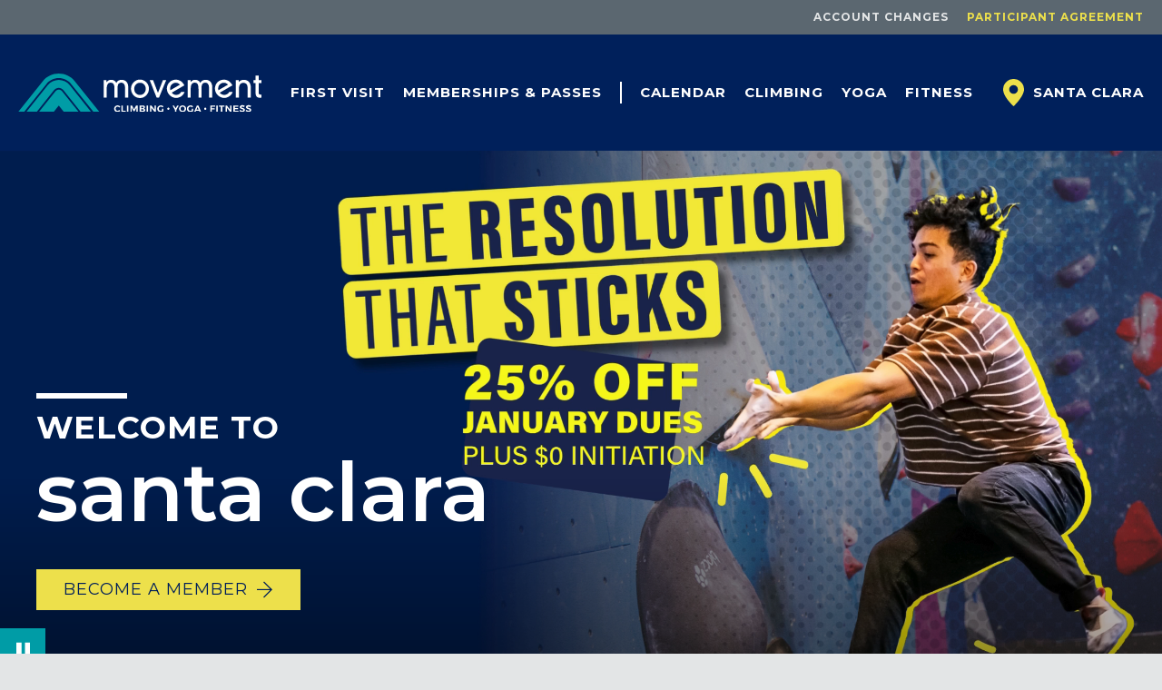

--- FILE ---
content_type: text/html; charset=UTF-8
request_url: https://movementgyms.com/santa-clara/
body_size: 52514
content:
<!doctype html>
<html lang="en-US">
  <head>
  <meta charset="utf-8">
  <meta http-equiv="x-ua-compatible" content="ie=edge">
<script type="text/javascript">
/* <![CDATA[ */
var gform;gform||(document.addEventListener("gform_main_scripts_loaded",function(){gform.scriptsLoaded=!0}),document.addEventListener("gform/theme/scripts_loaded",function(){gform.themeScriptsLoaded=!0}),window.addEventListener("DOMContentLoaded",function(){gform.domLoaded=!0}),gform={domLoaded:!1,scriptsLoaded:!1,themeScriptsLoaded:!1,isFormEditor:()=>"function"==typeof InitializeEditor,callIfLoaded:function(o){return!(!gform.domLoaded||!gform.scriptsLoaded||!gform.themeScriptsLoaded&&!gform.isFormEditor()||(gform.isFormEditor()&&console.warn("The use of gform.initializeOnLoaded() is deprecated in the form editor context and will be removed in Gravity Forms 3.1."),o(),0))},initializeOnLoaded:function(o){gform.callIfLoaded(o)||(document.addEventListener("gform_main_scripts_loaded",()=>{gform.scriptsLoaded=!0,gform.callIfLoaded(o)}),document.addEventListener("gform/theme/scripts_loaded",()=>{gform.themeScriptsLoaded=!0,gform.callIfLoaded(o)}),window.addEventListener("DOMContentLoaded",()=>{gform.domLoaded=!0,gform.callIfLoaded(o)}))},hooks:{action:{},filter:{}},addAction:function(o,r,e,t){gform.addHook("action",o,r,e,t)},addFilter:function(o,r,e,t){gform.addHook("filter",o,r,e,t)},doAction:function(o){gform.doHook("action",o,arguments)},applyFilters:function(o){return gform.doHook("filter",o,arguments)},removeAction:function(o,r){gform.removeHook("action",o,r)},removeFilter:function(o,r,e){gform.removeHook("filter",o,r,e)},addHook:function(o,r,e,t,n){null==gform.hooks[o][r]&&(gform.hooks[o][r]=[]);var d=gform.hooks[o][r];null==n&&(n=r+"_"+d.length),gform.hooks[o][r].push({tag:n,callable:e,priority:t=null==t?10:t})},doHook:function(r,o,e){var t;if(e=Array.prototype.slice.call(e,1),null!=gform.hooks[r][o]&&((o=gform.hooks[r][o]).sort(function(o,r){return o.priority-r.priority}),o.forEach(function(o){"function"!=typeof(t=o.callable)&&(t=window[t]),"action"==r?t.apply(null,e):e[0]=t.apply(null,e)})),"filter"==r)return e[0]},removeHook:function(o,r,t,n){var e;null!=gform.hooks[o][r]&&(e=(e=gform.hooks[o][r]).filter(function(o,r,e){return!!(null!=n&&n!=o.tag||null!=t&&t!=o.priority)}),gform.hooks[o][r]=e)}});
/* ]]> */
</script>

  <meta name="viewport" content="width=device-width, initial-scale=1, shrink-to-fit=no">
  <meta name="facebook-domain-verification" content="urushu5kedwy8t9598j0k7l8h4t73c" />
  <meta name='robots' content='index, follow, max-image-preview:large, max-snippet:-1, max-video-preview:-1' />
	<style>img:is([sizes="auto" i], [sizes^="auto," i]) { contain-intrinsic-size: 3000px 1500px }</style>
	
	<!-- This site is optimized with the Yoast SEO plugin v25.8 - https://yoast.com/wordpress/plugins/seo/ -->
	<title>Santa Clara | Movement Climbing, Yoga &amp; Fitness</title>
	<meta name="description" content="Movement Santa Clara offers 10,000 square feet of bouldering walls with problems for beginners and pros alike." />
	<link rel="canonical" href="https://movementgyms.com/santa-clara/" />
	<meta property="og:locale" content="en_US" />
	<meta property="og:type" content="website" />
	<meta property="og:title" content="Santa Clara | Movement Climbing, Yoga &amp; Fitness" />
	<meta property="og:description" content="Movement Santa Clara offers 10,000 square feet of bouldering walls with problems for beginners and pros alike." />
	<meta property="og:url" content="https://movementgyms.com/santa-clara/" />
	<meta property="og:site_name" content="Santa Clara" />
	<meta property="article:modified_time" content="2026-01-07T22:02:51+00:00" />
	<meta name="twitter:card" content="summary_large_image" />
	<script type="application/ld+json" class="yoast-schema-graph">{"@context":"https://schema.org","@graph":[{"@type":"WebPage","@id":"https://movementgyms.com/santa-clara/","url":"https://movementgyms.com/santa-clara/","name":"Santa Clara | Movement Climbing, Yoga & Fitness","isPartOf":{"@id":"https://movementgyms.com/santa-clara/#website"},"about":{"@id":"https://movementgyms.com/santa-clara/#organization"},"datePublished":"2021-02-24T23:32:20+00:00","dateModified":"2026-01-07T22:02:51+00:00","description":"Movement Santa Clara offers 10,000 square feet of bouldering walls with problems for beginners and pros alike.","breadcrumb":{"@id":"https://movementgyms.com/santa-clara/#breadcrumb"},"inLanguage":"en-US","potentialAction":[{"@type":"ReadAction","target":["https://movementgyms.com/santa-clara/"]}]},{"@type":"BreadcrumbList","@id":"https://movementgyms.com/santa-clara/#breadcrumb","itemListElement":[{"@type":"ListItem","position":1,"name":"Home"}]},{"@type":"WebSite","@id":"https://movementgyms.com/santa-clara/#website","url":"https://movementgyms.com/santa-clara/","name":"Santa Clara","description":"Movement Santa Clara","publisher":{"@id":"https://movementgyms.com/santa-clara/#organization"},"potentialAction":[{"@type":"SearchAction","target":{"@type":"EntryPoint","urlTemplate":"https://movementgyms.com/santa-clara/?s={search_term_string}"},"query-input":{"@type":"PropertyValueSpecification","valueRequired":true,"valueName":"search_term_string"}}],"inLanguage":"en-US"},{"@type":"Organization","@id":"https://movementgyms.com/santa-clara/#organization","name":"Santa Clara","url":"https://movementgyms.com/santa-clara/","logo":{"@type":"ImageObject","inLanguage":"en-US","@id":"https://movementgyms.com/santa-clara/#/schema/logo/image/","url":"https://movementgyms.com/app/uploads/sites/24/2021/02/logo-movement.png","contentUrl":"https://movementgyms.com/app/uploads/sites/24/2021/02/logo-movement.png","width":190,"height":70,"caption":"Santa Clara"},"image":{"@id":"https://movementgyms.com/santa-clara/#/schema/logo/image/"}}]}</script>
	<!-- / Yoast SEO plugin. -->


<script type="text/javascript">
/* <![CDATA[ */
window._wpemojiSettings = {"baseUrl":"https:\/\/s.w.org\/images\/core\/emoji\/16.0.1\/72x72\/","ext":".png","svgUrl":"https:\/\/s.w.org\/images\/core\/emoji\/16.0.1\/svg\/","svgExt":".svg","source":{"concatemoji":"https:\/\/movementgyms.com\/santa-clara\/wp-includes\/js\/wp-emoji-release.min.js?ver=6.8.2"}};
/*! This file is auto-generated */
!function(s,n){var o,i,e;function c(e){try{var t={supportTests:e,timestamp:(new Date).valueOf()};sessionStorage.setItem(o,JSON.stringify(t))}catch(e){}}function p(e,t,n){e.clearRect(0,0,e.canvas.width,e.canvas.height),e.fillText(t,0,0);var t=new Uint32Array(e.getImageData(0,0,e.canvas.width,e.canvas.height).data),a=(e.clearRect(0,0,e.canvas.width,e.canvas.height),e.fillText(n,0,0),new Uint32Array(e.getImageData(0,0,e.canvas.width,e.canvas.height).data));return t.every(function(e,t){return e===a[t]})}function u(e,t){e.clearRect(0,0,e.canvas.width,e.canvas.height),e.fillText(t,0,0);for(var n=e.getImageData(16,16,1,1),a=0;a<n.data.length;a++)if(0!==n.data[a])return!1;return!0}function f(e,t,n,a){switch(t){case"flag":return n(e,"\ud83c\udff3\ufe0f\u200d\u26a7\ufe0f","\ud83c\udff3\ufe0f\u200b\u26a7\ufe0f")?!1:!n(e,"\ud83c\udde8\ud83c\uddf6","\ud83c\udde8\u200b\ud83c\uddf6")&&!n(e,"\ud83c\udff4\udb40\udc67\udb40\udc62\udb40\udc65\udb40\udc6e\udb40\udc67\udb40\udc7f","\ud83c\udff4\u200b\udb40\udc67\u200b\udb40\udc62\u200b\udb40\udc65\u200b\udb40\udc6e\u200b\udb40\udc67\u200b\udb40\udc7f");case"emoji":return!a(e,"\ud83e\udedf")}return!1}function g(e,t,n,a){var r="undefined"!=typeof WorkerGlobalScope&&self instanceof WorkerGlobalScope?new OffscreenCanvas(300,150):s.createElement("canvas"),o=r.getContext("2d",{willReadFrequently:!0}),i=(o.textBaseline="top",o.font="600 32px Arial",{});return e.forEach(function(e){i[e]=t(o,e,n,a)}),i}function t(e){var t=s.createElement("script");t.src=e,t.defer=!0,s.head.appendChild(t)}"undefined"!=typeof Promise&&(o="wpEmojiSettingsSupports",i=["flag","emoji"],n.supports={everything:!0,everythingExceptFlag:!0},e=new Promise(function(e){s.addEventListener("DOMContentLoaded",e,{once:!0})}),new Promise(function(t){var n=function(){try{var e=JSON.parse(sessionStorage.getItem(o));if("object"==typeof e&&"number"==typeof e.timestamp&&(new Date).valueOf()<e.timestamp+604800&&"object"==typeof e.supportTests)return e.supportTests}catch(e){}return null}();if(!n){if("undefined"!=typeof Worker&&"undefined"!=typeof OffscreenCanvas&&"undefined"!=typeof URL&&URL.createObjectURL&&"undefined"!=typeof Blob)try{var e="postMessage("+g.toString()+"("+[JSON.stringify(i),f.toString(),p.toString(),u.toString()].join(",")+"));",a=new Blob([e],{type:"text/javascript"}),r=new Worker(URL.createObjectURL(a),{name:"wpTestEmojiSupports"});return void(r.onmessage=function(e){c(n=e.data),r.terminate(),t(n)})}catch(e){}c(n=g(i,f,p,u))}t(n)}).then(function(e){for(var t in e)n.supports[t]=e[t],n.supports.everything=n.supports.everything&&n.supports[t],"flag"!==t&&(n.supports.everythingExceptFlag=n.supports.everythingExceptFlag&&n.supports[t]);n.supports.everythingExceptFlag=n.supports.everythingExceptFlag&&!n.supports.flag,n.DOMReady=!1,n.readyCallback=function(){n.DOMReady=!0}}).then(function(){return e}).then(function(){var e;n.supports.everything||(n.readyCallback(),(e=n.source||{}).concatemoji?t(e.concatemoji):e.wpemoji&&e.twemoji&&(t(e.twemoji),t(e.wpemoji)))}))}((window,document),window._wpemojiSettings);
/* ]]> */
</script>
<link rel='stylesheet' id='sbi_styles-css' href='https://movementgyms.com/app/plugins/instagram-feed-pro/css/sbi-styles.min.css?ver=6.8.1' type='text/css' media='all' />
<style id='wp-emoji-styles-inline-css' type='text/css'>

	img.wp-smiley, img.emoji {
		display: inline !important;
		border: none !important;
		box-shadow: none !important;
		height: 1em !important;
		width: 1em !important;
		margin: 0 0.07em !important;
		vertical-align: -0.1em !important;
		background: none !important;
		padding: 0 !important;
	}
</style>
<style id='classic-theme-styles-inline-css' type='text/css'>
/*! This file is auto-generated */
.wp-block-button__link{color:#fff;background-color:#32373c;border-radius:9999px;box-shadow:none;text-decoration:none;padding:calc(.667em + 2px) calc(1.333em + 2px);font-size:1.125em}.wp-block-file__button{background:#32373c;color:#fff;text-decoration:none}
</style>
<style id='global-styles-inline-css' type='text/css'>
:root{--wp--preset--aspect-ratio--square: 1;--wp--preset--aspect-ratio--4-3: 4/3;--wp--preset--aspect-ratio--3-4: 3/4;--wp--preset--aspect-ratio--3-2: 3/2;--wp--preset--aspect-ratio--2-3: 2/3;--wp--preset--aspect-ratio--16-9: 16/9;--wp--preset--aspect-ratio--9-16: 9/16;--wp--preset--color--black: #000000;--wp--preset--color--cyan-bluish-gray: #abb8c3;--wp--preset--color--white: #ffffff;--wp--preset--color--pale-pink: #f78da7;--wp--preset--color--vivid-red: #cf2e2e;--wp--preset--color--luminous-vivid-orange: #ff6900;--wp--preset--color--luminous-vivid-amber: #fcb900;--wp--preset--color--light-green-cyan: #7bdcb5;--wp--preset--color--vivid-green-cyan: #00d084;--wp--preset--color--pale-cyan-blue: #8ed1fc;--wp--preset--color--vivid-cyan-blue: #0693e3;--wp--preset--color--vivid-purple: #9b51e0;--wp--preset--gradient--vivid-cyan-blue-to-vivid-purple: linear-gradient(135deg,rgba(6,147,227,1) 0%,rgb(155,81,224) 100%);--wp--preset--gradient--light-green-cyan-to-vivid-green-cyan: linear-gradient(135deg,rgb(122,220,180) 0%,rgb(0,208,130) 100%);--wp--preset--gradient--luminous-vivid-amber-to-luminous-vivid-orange: linear-gradient(135deg,rgba(252,185,0,1) 0%,rgba(255,105,0,1) 100%);--wp--preset--gradient--luminous-vivid-orange-to-vivid-red: linear-gradient(135deg,rgba(255,105,0,1) 0%,rgb(207,46,46) 100%);--wp--preset--gradient--very-light-gray-to-cyan-bluish-gray: linear-gradient(135deg,rgb(238,238,238) 0%,rgb(169,184,195) 100%);--wp--preset--gradient--cool-to-warm-spectrum: linear-gradient(135deg,rgb(74,234,220) 0%,rgb(151,120,209) 20%,rgb(207,42,186) 40%,rgb(238,44,130) 60%,rgb(251,105,98) 80%,rgb(254,248,76) 100%);--wp--preset--gradient--blush-light-purple: linear-gradient(135deg,rgb(255,206,236) 0%,rgb(152,150,240) 100%);--wp--preset--gradient--blush-bordeaux: linear-gradient(135deg,rgb(254,205,165) 0%,rgb(254,45,45) 50%,rgb(107,0,62) 100%);--wp--preset--gradient--luminous-dusk: linear-gradient(135deg,rgb(255,203,112) 0%,rgb(199,81,192) 50%,rgb(65,88,208) 100%);--wp--preset--gradient--pale-ocean: linear-gradient(135deg,rgb(255,245,203) 0%,rgb(182,227,212) 50%,rgb(51,167,181) 100%);--wp--preset--gradient--electric-grass: linear-gradient(135deg,rgb(202,248,128) 0%,rgb(113,206,126) 100%);--wp--preset--gradient--midnight: linear-gradient(135deg,rgb(2,3,129) 0%,rgb(40,116,252) 100%);--wp--preset--font-size--small: 13px;--wp--preset--font-size--medium: 20px;--wp--preset--font-size--large: 36px;--wp--preset--font-size--x-large: 42px;--wp--preset--spacing--20: 0.44rem;--wp--preset--spacing--30: 0.67rem;--wp--preset--spacing--40: 1rem;--wp--preset--spacing--50: 1.5rem;--wp--preset--spacing--60: 2.25rem;--wp--preset--spacing--70: 3.38rem;--wp--preset--spacing--80: 5.06rem;--wp--preset--shadow--natural: 6px 6px 9px rgba(0, 0, 0, 0.2);--wp--preset--shadow--deep: 12px 12px 50px rgba(0, 0, 0, 0.4);--wp--preset--shadow--sharp: 6px 6px 0px rgba(0, 0, 0, 0.2);--wp--preset--shadow--outlined: 6px 6px 0px -3px rgba(255, 255, 255, 1), 6px 6px rgba(0, 0, 0, 1);--wp--preset--shadow--crisp: 6px 6px 0px rgba(0, 0, 0, 1);}:where(.is-layout-flex){gap: 0.5em;}:where(.is-layout-grid){gap: 0.5em;}body .is-layout-flex{display: flex;}.is-layout-flex{flex-wrap: wrap;align-items: center;}.is-layout-flex > :is(*, div){margin: 0;}body .is-layout-grid{display: grid;}.is-layout-grid > :is(*, div){margin: 0;}:where(.wp-block-columns.is-layout-flex){gap: 2em;}:where(.wp-block-columns.is-layout-grid){gap: 2em;}:where(.wp-block-post-template.is-layout-flex){gap: 1.25em;}:where(.wp-block-post-template.is-layout-grid){gap: 1.25em;}.has-black-color{color: var(--wp--preset--color--black) !important;}.has-cyan-bluish-gray-color{color: var(--wp--preset--color--cyan-bluish-gray) !important;}.has-white-color{color: var(--wp--preset--color--white) !important;}.has-pale-pink-color{color: var(--wp--preset--color--pale-pink) !important;}.has-vivid-red-color{color: var(--wp--preset--color--vivid-red) !important;}.has-luminous-vivid-orange-color{color: var(--wp--preset--color--luminous-vivid-orange) !important;}.has-luminous-vivid-amber-color{color: var(--wp--preset--color--luminous-vivid-amber) !important;}.has-light-green-cyan-color{color: var(--wp--preset--color--light-green-cyan) !important;}.has-vivid-green-cyan-color{color: var(--wp--preset--color--vivid-green-cyan) !important;}.has-pale-cyan-blue-color{color: var(--wp--preset--color--pale-cyan-blue) !important;}.has-vivid-cyan-blue-color{color: var(--wp--preset--color--vivid-cyan-blue) !important;}.has-vivid-purple-color{color: var(--wp--preset--color--vivid-purple) !important;}.has-black-background-color{background-color: var(--wp--preset--color--black) !important;}.has-cyan-bluish-gray-background-color{background-color: var(--wp--preset--color--cyan-bluish-gray) !important;}.has-white-background-color{background-color: var(--wp--preset--color--white) !important;}.has-pale-pink-background-color{background-color: var(--wp--preset--color--pale-pink) !important;}.has-vivid-red-background-color{background-color: var(--wp--preset--color--vivid-red) !important;}.has-luminous-vivid-orange-background-color{background-color: var(--wp--preset--color--luminous-vivid-orange) !important;}.has-luminous-vivid-amber-background-color{background-color: var(--wp--preset--color--luminous-vivid-amber) !important;}.has-light-green-cyan-background-color{background-color: var(--wp--preset--color--light-green-cyan) !important;}.has-vivid-green-cyan-background-color{background-color: var(--wp--preset--color--vivid-green-cyan) !important;}.has-pale-cyan-blue-background-color{background-color: var(--wp--preset--color--pale-cyan-blue) !important;}.has-vivid-cyan-blue-background-color{background-color: var(--wp--preset--color--vivid-cyan-blue) !important;}.has-vivid-purple-background-color{background-color: var(--wp--preset--color--vivid-purple) !important;}.has-black-border-color{border-color: var(--wp--preset--color--black) !important;}.has-cyan-bluish-gray-border-color{border-color: var(--wp--preset--color--cyan-bluish-gray) !important;}.has-white-border-color{border-color: var(--wp--preset--color--white) !important;}.has-pale-pink-border-color{border-color: var(--wp--preset--color--pale-pink) !important;}.has-vivid-red-border-color{border-color: var(--wp--preset--color--vivid-red) !important;}.has-luminous-vivid-orange-border-color{border-color: var(--wp--preset--color--luminous-vivid-orange) !important;}.has-luminous-vivid-amber-border-color{border-color: var(--wp--preset--color--luminous-vivid-amber) !important;}.has-light-green-cyan-border-color{border-color: var(--wp--preset--color--light-green-cyan) !important;}.has-vivid-green-cyan-border-color{border-color: var(--wp--preset--color--vivid-green-cyan) !important;}.has-pale-cyan-blue-border-color{border-color: var(--wp--preset--color--pale-cyan-blue) !important;}.has-vivid-cyan-blue-border-color{border-color: var(--wp--preset--color--vivid-cyan-blue) !important;}.has-vivid-purple-border-color{border-color: var(--wp--preset--color--vivid-purple) !important;}.has-vivid-cyan-blue-to-vivid-purple-gradient-background{background: var(--wp--preset--gradient--vivid-cyan-blue-to-vivid-purple) !important;}.has-light-green-cyan-to-vivid-green-cyan-gradient-background{background: var(--wp--preset--gradient--light-green-cyan-to-vivid-green-cyan) !important;}.has-luminous-vivid-amber-to-luminous-vivid-orange-gradient-background{background: var(--wp--preset--gradient--luminous-vivid-amber-to-luminous-vivid-orange) !important;}.has-luminous-vivid-orange-to-vivid-red-gradient-background{background: var(--wp--preset--gradient--luminous-vivid-orange-to-vivid-red) !important;}.has-very-light-gray-to-cyan-bluish-gray-gradient-background{background: var(--wp--preset--gradient--very-light-gray-to-cyan-bluish-gray) !important;}.has-cool-to-warm-spectrum-gradient-background{background: var(--wp--preset--gradient--cool-to-warm-spectrum) !important;}.has-blush-light-purple-gradient-background{background: var(--wp--preset--gradient--blush-light-purple) !important;}.has-blush-bordeaux-gradient-background{background: var(--wp--preset--gradient--blush-bordeaux) !important;}.has-luminous-dusk-gradient-background{background: var(--wp--preset--gradient--luminous-dusk) !important;}.has-pale-ocean-gradient-background{background: var(--wp--preset--gradient--pale-ocean) !important;}.has-electric-grass-gradient-background{background: var(--wp--preset--gradient--electric-grass) !important;}.has-midnight-gradient-background{background: var(--wp--preset--gradient--midnight) !important;}.has-small-font-size{font-size: var(--wp--preset--font-size--small) !important;}.has-medium-font-size{font-size: var(--wp--preset--font-size--medium) !important;}.has-large-font-size{font-size: var(--wp--preset--font-size--large) !important;}.has-x-large-font-size{font-size: var(--wp--preset--font-size--x-large) !important;}
:where(.wp-block-post-template.is-layout-flex){gap: 1.25em;}:where(.wp-block-post-template.is-layout-grid){gap: 1.25em;}
:where(.wp-block-columns.is-layout-flex){gap: 2em;}:where(.wp-block-columns.is-layout-grid){gap: 2em;}
:root :where(.wp-block-pullquote){font-size: 1.5em;line-height: 1.6;}
</style>
<link rel='stylesheet' id='font-icomoon-css' href='https://movementgyms.com/app/themes/elcap/resources/assets/fonts/icomoon/style.css?ver=d0768bb666402bdab18af2f023fa519d' type='text/css' media='all' />
<link rel='stylesheet' id='sage/main.css-css' href='https://movementgyms.com/app/themes/elcap/dist/styles/main_5917ce7c.css?ver=6.8.2' type='text/css' media='all' />
<script type="text/javascript" src="https://movementgyms.com/santa-clara/wp-includes/js/jquery/jquery.min.js?ver=3.7.1" id="jquery-core-js"></script>
<script type="text/javascript" src="https://movementgyms.com/santa-clara/wp-includes/js/jquery/jquery-migrate.min.js?ver=3.4.1" id="jquery-migrate-js"></script>
<link rel="https://api.w.org/" href="https://movementgyms.com/santa-clara/wp-json/" /><link rel="alternate" title="JSON" type="application/json" href="https://movementgyms.com/santa-clara/wp-json/wp/v2/pages/4" /><link rel="EditURI" type="application/rsd+xml" title="RSD" href="https://movementgyms.com/santa-clara/xmlrpc.php?rsd" />
<meta name="generator" content="WordPress 6.8.2" />
<link rel='shortlink' href='https://movementgyms.com/santa-clara/' />
<link rel="alternate" title="oEmbed (JSON)" type="application/json+oembed" href="https://movementgyms.com/santa-clara/wp-json/oembed/1.0/embed?url=https%3A%2F%2Fmovementgyms.com%2Fsanta-clara%2F" />
<link rel="alternate" title="oEmbed (XML)" type="text/xml+oembed" href="https://movementgyms.com/santa-clara/wp-json/oembed/1.0/embed?url=https%3A%2F%2Fmovementgyms.com%2Fsanta-clara%2F&#038;format=xml" />
<!-- HFCM by 99 Robots - Snippet # 2: Hotjar Tracking Code -->
<!-- Hotjar Tracking Code for Santa Clara -->
<script>
    (function(h,o,t,j,a,r){
        h.hj=h.hj||function(){(h.hj.q=h.hj.q||[]).push(arguments)};
        h._hjSettings={hjid:5086233,hjsv:6};
        a=o.getElementsByTagName('head')[0];
        r=o.createElement('script');r.async=1;
        r.src=t+h._hjSettings.hjid+j+h._hjSettings.hjsv;
        a.appendChild(r);
    })(window,document,'https://static.hotjar.com/c/hotjar-','.js?sv=');
</script>
<!-- /end HFCM by 99 Robots -->
<style type="text/css">.recentcomments a{display:inline !important;padding:0 !important;margin:0 !important;}</style><link rel="icon" href="https://movementgyms.com/app/uploads/2021/12/Elcap_Favicon_Small-150x150.png" sizes="32x32" />
<link rel="icon" href="https://movementgyms.com/app/uploads/2021/12/Elcap_Favicon_196x196.png" sizes="192x192" />
<link rel="apple-touch-icon" href="https://movementgyms.com/app/uploads/2021/12/Elcap_Favicon_196x196.png" />
<meta name="msapplication-TileImage" content="https://movementgyms.com/app/uploads/2021/12/Elcap_Favicon_196x196.png" />

  <!-- Google Tag Manager -->
    <script>(function(w,d,s,l,i){w[l]=w[l]||[];w[l].push({'gtm.start':
  new Date().getTime(),event:'gtm.js'});var f=d.getElementsByTagName(s)[0],
  j=d.createElement(s),dl=l!='dataLayer'?'&l='+l:'';j.async=true;j.src=
  'https://www.googletagmanager.com/gtm.js?id='+i+dl;f.parentNode.insertBefore(j,f);
  })(window,document,'script','dataLayer','GTM-NX9BBLF');</script>
    <!-- End Google Tag Manager -->

  <link rel="stylesheet" href="//fonts.googleapis.com/css2?family=Montserrat:ital,wght@0,400;0,500;0,600;0,700;1,700&display=swap" async>

      <script>
      window.elcap_data = {
        user_location: "santa-clara",
        user_location_name: "Santa Clara",
        user_blog_id: 24,
        location_navigation_top_level: "<ul id=\"menu-secondary-navigation\" class=\"nav nav-primary nav-location-primary\"><li id=\"menu-item-217\" class=\"menu-item menu-item-type-post_type menu-item-object-page menu-item-217\"><a href=\"https:\/\/movementgyms.com\/santa-clara\/calendar\/\">Calendar<\/a><\/li>\n<li id=\"menu-item-188\" class=\"menu-item menu-item-type-post_type menu-item-object-page menu-item-188\"><a href=\"https:\/\/movementgyms.com\/santa-clara\/climbing\/\">Climbing<\/a><\/li>\n<li id=\"menu-item-252\" class=\"menu-item menu-item-type-post_type menu-item-object-page menu-item-252\"><a href=\"https:\/\/movementgyms.com\/santa-clara\/yoga\/\">Yoga<\/a><\/li>\n<li id=\"menu-item-253\" class=\"menu-item menu-item-type-post_type menu-item-object-page menu-item-253\"><a href=\"https:\/\/movementgyms.com\/santa-clara\/fitness\/\">Fitness<\/a><\/li>\n<\/ul>",
        location_navigation: "<ul id=\"menu-secondary-navigation-1\" class=\"nav nav-primary nav-location-primary\"><li class=\"menu-item menu-item-type-post_type menu-item-object-page menu-item-217\"><a href=\"https:\/\/movementgyms.com\/santa-clara\/calendar\/\">Calendar<\/a><\/li>\n<li class=\"menu-item menu-item-type-post_type menu-item-object-page menu-item-has-children menu-item-188\"><a href=\"https:\/\/movementgyms.com\/santa-clara\/climbing\/\">Climbing<\/a>\n<ul class=\"sub-menu\">\n\t<li id=\"menu-item-199\" class=\"menu-item menu-item-type-custom menu-item-object-custom menu-item-has-children menu-item-199\"><a href=\"#\">Left Column<\/a>\n\t<ul class=\"sub-menu\">\n\t\t<li id=\"menu-item-647\" class=\"menu-item menu-item-type-post_type menu-item-object-page menu-item-647\"><a href=\"https:\/\/movementgyms.com\/santa-clara\/climbing\/classes\/\">Classes<\/a><\/li>\n\t\t<li id=\"menu-item-1371\" class=\"menu-item menu-item-type-post_type menu-item-object-page menu-item-1371\"><a href=\"https:\/\/movementgyms.com\/santa-clara\/climbing\/youth-programs\/\">Youth Programs<\/a><\/li>\n\t\t<li id=\"menu-item-1539\" class=\"menu-item menu-item-type-post_type menu-item-object-page menu-item-1539\"><a href=\"https:\/\/movementgyms.com\/santa-clara\/climbing\/groups-parties\/\">Groups + Parties<\/a><\/li>\n\t<\/ul>\n<\/li>\n\t<li id=\"menu-item-200\" class=\"menu-item menu-item-type-custom menu-item-object-custom menu-item-has-children menu-item-200\"><a href=\"#\">Right Column<\/a>\n\t<ul class=\"sub-menu\">\n\t\t<li id=\"menu-item-195\" class=\"menu-item menu-item-type-post_type menu-item-object-page menu-item-195\"><a href=\"https:\/\/movementgyms.com\/santa-clara\/climbing\/our-routesetting\/\">Our Routesetting<\/a><\/li>\n\t\t<li id=\"menu-item-190\" class=\"menu-item menu-item-type-post_type menu-item-object-page menu-item-190\"><a href=\"https:\/\/movementgyms.com\/santa-clara\/climbing\/private-coaching\/\">Private Coaching<\/a><\/li>\n\t\t<li id=\"menu-item-1588\" class=\"menu-item menu-item-type-post_type menu-item-object-page menu-item-1588\"><a href=\"https:\/\/movementgyms.com\/santa-clara\/climbing\/find-a-partner\/\">Find a Partner<\/a><\/li>\n\t<\/ul>\n<\/li>\n<\/ul>\n<\/li>\n<li class=\"menu-item menu-item-type-post_type menu-item-object-page menu-item-has-children menu-item-252\"><a href=\"https:\/\/movementgyms.com\/santa-clara\/yoga\/\">Yoga<\/a>\n<ul class=\"sub-menu\">\n\t<li id=\"menu-item-309\" class=\"menu-item menu-item-type-custom menu-item-object-custom menu-item-has-children menu-item-309\"><a href=\"#\">Left Column<\/a>\n\t<ul class=\"sub-menu\">\n\t\t<li id=\"menu-item-313\" class=\"menu-item menu-item-type-post_type menu-item-object-page menu-item-313\"><a href=\"https:\/\/movementgyms.com\/santa-clara\/yoga\/meet-our-instructors\/\">Meet Your Teachers<\/a><\/li>\n\t<\/ul>\n<\/li>\n\t<li id=\"menu-item-310\" class=\"menu-item menu-item-type-custom menu-item-object-custom menu-item-has-children menu-item-310\"><a href=\"#\">Right Column<\/a>\n\t<ul class=\"sub-menu\">\n\t\t<li id=\"menu-item-1134\" class=\"menu-item menu-item-type-post_type menu-item-object-page menu-item-1134\"><a href=\"https:\/\/movementgyms.com\/santa-clara\/yoga\/classes\/\">in-gym classes<\/a><\/li>\n\t<\/ul>\n<\/li>\n<\/ul>\n<\/li>\n<li class=\"menu-item menu-item-type-post_type menu-item-object-page menu-item-has-children menu-item-253\"><a href=\"https:\/\/movementgyms.com\/santa-clara\/fitness\/\">Fitness<\/a>\n<ul class=\"sub-menu\">\n\t<li id=\"menu-item-311\" class=\"menu-item menu-item-type-custom menu-item-object-custom menu-item-has-children menu-item-311\"><a href=\"#\">Left Column<\/a>\n\t<ul class=\"sub-menu\">\n\t\t<li id=\"menu-item-316\" class=\"menu-item menu-item-type-post_type menu-item-object-page menu-item-316\"><a href=\"https:\/\/movementgyms.com\/santa-clara\/fitness\/meet-our-instructors\/\">Meet Your Instructors<\/a><\/li>\n\t\t<li id=\"menu-item-841\" class=\"menu-item menu-item-type-custom menu-item-object-custom menu-item-841\"><a href=\"https:\/\/movementgyms.com\/personal-training\/\">Personal Training<\/a><\/li>\n\t<\/ul>\n<\/li>\n\t<li id=\"menu-item-312\" class=\"menu-item menu-item-type-custom menu-item-object-custom menu-item-has-children menu-item-312\"><a href=\"#\">Right Column<\/a>\n\t<ul class=\"sub-menu\">\n\t\t<li id=\"menu-item-318\" class=\"menu-item menu-item-type-post_type menu-item-object-page menu-item-318\"><a href=\"https:\/\/movementgyms.com\/santa-clara\/fitness\/classes\/\">In-gym Classes<\/a><\/li>\n\t<\/ul>\n<\/li>\n<\/ul>\n<\/li>\n<\/ul>",
      };
    </script>
  
  <script>
    window.ajaxurl = "https:\/\/movementgyms.com\/santa-clara\/wp-admin\/admin-ajax.php";
  </script>

  </head>
  <body
    class="home wp-singular page-template page-template-template-location-home template-location-home page page-id-4 wp-custom-logo wp-theme-elcapresources movement-combined site-location has-location-selected app-data index-data singular-data page-data page-4-data page-home-data template-location-home-data front-page-data"  >
        <section class="message-banner uk-hidden" id="global-message-banner">
    <div class="message-banner__collapsed bg-brand-secondary color-white">
    <div class="uk-container">
      <div class="uk-width-5-6 uk-margin-auto">
        <p class="uk-text-center uk-margin-xsmall-top uk-margin-xsmall-bottom">
          <strong class="text-label-medium text-transform-uppercase message-banner__alert">: Alert :</strong>
          <span class="text-body-small message-banner__title"></span>
          <button class="cta-more color-yellow-medium hover-color-white message-banner__more" data-message-banner="message-banner-6975437e71eef">More</button>
        </p>
      </div>
    </div>
  </div>

  <div id="message-banner-6975437e71eef" class="uk-section-small message-banner__expanded bg-brand-secondary color-white">
    <div class="uk-container">
      <div class="uk-width-5-6@m uk-margin-auto uk-text-center content-wp">
        <p class="uk-margin-remove-bottom message-banner__alert">
          <strong class="text-label-medium text-transform-uppercase">: Alert :</strong>
        </p>
        <div class="message-banner__content uk-margin-remove-last-child"></div>
      </div>
    </div>
    <div class="uk-margin-small-top uk-margin-right">
      <button class="message-banner__expanded__close dropdown-close color-white"><i class="icon-close"></i></a>
    </div>
  </div>
</section>
<section class="message-banner uk-hidden" id="location-message-banner">
    <div class="message-banner__collapsed bg-brand-secondary color-white">
    <div class="uk-container">
      <div class="uk-width-5-6 uk-margin-auto">
        <p class="uk-text-center uk-margin-xsmall-top uk-margin-xsmall-bottom">
          <strong class="text-label-medium text-transform-uppercase message-banner__alert">: Alert :</strong>
          <span class="text-body-small message-banner__title"></span>
          <button class="cta-more color-yellow-medium hover-color-white message-banner__more" data-message-banner="message-banner-6975437e71f3d">More</button>
        </p>
      </div>
    </div>
  </div>

  <div id="message-banner-6975437e71f3d" class="uk-section-small message-banner__expanded bg-brand-secondary color-white">
    <div class="uk-container">
      <div class="uk-width-5-6@m uk-margin-auto uk-text-center content-wp">
        <p class="uk-margin-remove-bottom message-banner__alert">
          <strong class="text-label-medium text-transform-uppercase">: Alert :</strong>
        </p>
        <div class="message-banner__content uk-margin-remove-last-child"></div>
      </div>
    </div>
    <div class="uk-margin-small-top uk-margin-right">
      <button class="message-banner__expanded__close dropdown-close color-white"><i class="icon-close"></i></a>
    </div>
  </div>
</section>
    <!-- Google Tag Manager (noscript) -->
<noscript><iframe src="https://www.googletagmanager.com/ns.html?id=GTM-NX9BBLF"
  height="0" width="0" style="display:none;visibility:hidden"></iframe></noscript>
<!-- End Google Tag Manager (noscript) -->

<header uk-sticky="top: #nav-sticky-scroll-point" class="header-main" id="header-main">
  
  <nav class="uk-container uk-container-expand nav-top bg-gray-dark">
                  <div class="menu-secondary-navigation-container"><ul id="menu-secondary-navigation-2" class="nav nav-secondary"><li id="menu-item-51" class="menu-item menu-item-type-custom menu-item-object-custom menu-item-has-children menu-item-51"><a href="#">Menu Left</a>
<ul class="sub-menu">
	<li id="menu-item-884" class="menu-item menu-item-type-post_type menu-item-object-page menu-item-884"><a href="https://movementgyms.com/account/">Account Changes</a></li>
</ul>
</li>
<li id="menu-item-52" class="menu-item menu-item-type-custom menu-item-object-custom menu-item-has-children menu-item-52"><a href="#">Menu Right</a>
<ul class="sub-menu">
	<li id="menu-item-6612" class="menu-item menu-item-type-post_type menu-item-object-page menu-item-6612"><a href="https://movementgyms.com/participant-agreement/">Participant Agreement</a></li>
</ul>
</li>
</ul></div>
            </nav>
  <div class="uk-container uk-container-expand uk-flex uk-flex-stretch header-top bg-brand-secondary">
    <a class="header-logo-link" href="/">
      <img class="header-logo" src="https://movementgyms.com/app/uploads/2021/11/Movement-Logo-H-RGB-Teal-White.svg" height="1024" width="1024" alt=/>
    </a>

    
    <nav class="nav-header uk-flex uk-flex-middle">
                        <div class="nav-primary-container"><ul id="menu-primary-navigation" class="nav nav-primary"><li id="menu-item-3754" class="menu-item menu-item-type-post_type menu-item-object-page menu-item-3754"><a href="https://movementgyms.com/first-visit/">First Visit</a></li>
<li id="menu-item-7257" class="menu-item menu-item-type-post_type menu-item-object-page menu-item-7257"><a href="https://movementgyms.com/memberships-passes/">Memberships &amp; Passes</a></li>
</ul></div>
              
      
      <div class="nav-location-primary-container menu-secondary-navigation-container">
                              <ul id="menu-secondary-navigation-3" class="nav nav-primary nav-location-primary"><li class="menu-item menu-item-type-post_type menu-item-object-page menu-item-217"><a href="https://movementgyms.com/santa-clara/calendar/">Calendar</a></li>
<li class="menu-item menu-item-type-post_type menu-item-object-page menu-item-188"><a href="https://movementgyms.com/santa-clara/climbing/">Climbing</a></li>
<li class="menu-item menu-item-type-post_type menu-item-object-page menu-item-252"><a href="https://movementgyms.com/santa-clara/yoga/">Yoga</a></li>
<li class="menu-item menu-item-type-post_type menu-item-object-page menu-item-253"><a href="https://movementgyms.com/santa-clara/fitness/">Fitness</a></li>
</ul>
                        </div>
    </nav>

    
    <nav class="uk-flex uk-flex-row uk-flex-middle nav-location-picker">
      <svg xmlns="http://www.w3.org/2000/svg" viewBox="0 0 3.29 4.29" class="icon-map-marker">
  <g>
    <g>
      <path d="M1.65,0A1.65,1.65,0,0,0,0,1.65C0,2.84,1.65,4.29,1.65,4.29S3.29,2.75,3.29,1.65A1.64,1.64,0,0,0,1.65,0Zm0,2.34a.69.69,0,1,1,.68-.68A.69.69,0,0,1,1.65,2.34Z"/>
    </g>
  </g>
</svg>
      <a class="uk-flex uk-flex-middle user-location-name">
                              Santa Clara
                        </a>
    </nav>

    <nav class="uk-section-small bg-brand-secondary nav-dropdown__container nav-locations-dropdown-container">
      
                        <div class="uk-container locations-container"><ul id="menu-locations" class="nav nav-locations-dropdown"><li id="menu-item-90" class="menu-item menu-item-type-custom menu-item-object-custom current-menu-ancestor menu-item-has-children menu-item-90"><a href="#">Western Region</a>
<ul class="sub-menu">
	<li id="menu-item-2654" class="menu-item menu-item-type-custom menu-item-object-custom current-menu-ancestor current-menu-parent menu-item-has-children menu-item-2654"><a href="#">California</a>
	<ul class="sub-menu">
		<li id="menu-item-7045" class="menu-item menu-item-type-custom menu-item-object-custom menu-item-7045"><a href="/mountain-view/">Mountain View, CA</a></li>
		<li id="menu-item-94" class="menu-item menu-item-type-custom menu-item-object-custom menu-item-94"><a href="/belmont/">Belmont, CA</a></li>
		<li id="menu-item-96" class="menu-item menu-item-type-custom menu-item-object-custom menu-item-96"><a href="/fountain-valley/">Fountain Valley, CA</a></li>
		<li id="menu-item-97" class="menu-item menu-item-type-custom menu-item-object-custom menu-item-97"><a href="/san-francisco/">San Francisco, CA</a></li>
		<li id="menu-item-95" class="menu-item menu-item-type-custom menu-item-object-custom current-menu-item menu-item-95"><a href="/santa-clara/" aria-current="page">Santa Clara, CA</a></li>
		<li id="menu-item-93" class="menu-item menu-item-type-custom menu-item-object-custom menu-item-93"><a href="/sunnyvale/">Sunnyvale, CA</a></li>
	</ul>
</li>
	<li id="menu-item-2655" class="menu-item menu-item-type-custom menu-item-object-custom menu-item-has-children menu-item-2655"><a href="#">Oregon</a>
	<ul class="sub-menu">
		<li id="menu-item-98" class="menu-item menu-item-type-custom menu-item-object-custom menu-item-98"><a href="/portland/">Portland, OR</a></li>
	</ul>
</li>
</ul>
</li>
<li id="menu-item-91" class="menu-item menu-item-type-custom menu-item-object-custom menu-item-has-children menu-item-91"><a href="#">Central Region</a>
<ul class="sub-menu">
	<li id="menu-item-2656" class="menu-item menu-item-type-custom menu-item-object-custom menu-item-has-children menu-item-2656"><a href="#">Colorado</a>
	<ul class="sub-menu">
		<li id="menu-item-101" class="menu-item menu-item-type-custom menu-item-object-custom menu-item-101"><a href="/baker/">Baker (Denver), CO</a></li>
		<li id="menu-item-99" class="menu-item menu-item-type-custom menu-item-object-custom menu-item-99"><a href="/boulder/">Boulder, CO</a></li>
		<li id="menu-item-3832" class="menu-item menu-item-type-custom menu-item-object-custom menu-item-3832"><a href="/centennial/">Centennial, CO</a></li>
		<li id="menu-item-102" class="menu-item menu-item-type-custom menu-item-object-custom menu-item-102"><a href="/englewood/">Englewood, CO</a></li>
		<li id="menu-item-103" class="menu-item menu-item-type-custom menu-item-object-custom menu-item-103"><a href="/golden/">Golden, CO</a></li>
		<li id="menu-item-100" class="menu-item menu-item-type-custom menu-item-object-custom menu-item-100"><a href="/rino/">RiNo (Denver), CO</a></li>
	</ul>
</li>
	<li id="menu-item-2660" class="menu-item menu-item-type-custom menu-item-object-custom menu-item-has-children menu-item-2660"><a href="#">Illinois</a>
	<ul class="sub-menu">
		<li id="menu-item-106" class="menu-item menu-item-type-custom menu-item-object-custom menu-item-106"><a href="/lincoln-park/">Lincoln Park, (Chicago), IL</a></li>
		<li id="menu-item-107" class="menu-item menu-item-type-custom menu-item-object-custom menu-item-107"><a href="/wrigleyville/">Wrigleyville (Chicago), IL</a></li>
	</ul>
</li>
	<li id="menu-item-2657" class="menu-item menu-item-type-custom menu-item-object-custom menu-item-has-children menu-item-2657"><a href="#">Texas</a>
	<ul class="sub-menu">
		<li id="menu-item-4853" class="menu-item menu-item-type-custom menu-item-object-custom menu-item-4853"><a href="https://movementgyms.com/denton/">Denton, TX</a></li>
		<li id="menu-item-105" class="menu-item menu-item-type-custom menu-item-object-custom menu-item-105"><a href="/design-district/">Design District, (Dallas), TX</a></li>
		<li id="menu-item-4854" class="menu-item menu-item-type-custom menu-item-object-custom menu-item-4854"><a href="https://movementgyms.com/fort-worth/">Fort Worth, TX</a></li>
		<li id="menu-item-4855" class="menu-item menu-item-type-custom menu-item-object-custom menu-item-4855"><a href="https://movementgyms.com/grapevine/">Grapevine, TX</a></li>
		<li id="menu-item-104" class="menu-item menu-item-type-custom menu-item-object-custom menu-item-104"><a href="/the-hill/">The Hill (Dallas), TX</a></li>
		<li id="menu-item-4856" class="menu-item menu-item-type-custom menu-item-object-custom menu-item-4856"><a href="https://movementgyms.com/plano/">Plano, TX</a></li>
		<li id="menu-item-7712" class="menu-item menu-item-type-custom menu-item-object-custom menu-item-7712"><a href="/dfw-training-centers/">Team Texas Training Centers</a></li>
	</ul>
</li>
</ul>
</li>
<li id="menu-item-92" class="menu-item menu-item-type-custom menu-item-object-custom menu-item-has-children menu-item-92"><a href="#">Eastern Region</a>
<ul class="sub-menu">
	<li id="menu-item-2661" class="menu-item menu-item-type-custom menu-item-object-custom menu-item-has-children menu-item-2661"><a href="#">Maryland</a>
	<ul class="sub-menu">
		<li id="menu-item-108" class="menu-item menu-item-type-custom menu-item-object-custom menu-item-108"><a href="/columbia/">Columbia, MD</a></li>
		<li id="menu-item-110" class="menu-item menu-item-type-custom menu-item-object-custom menu-item-110"><a href="/hampden/">Hampden (Baltimore), MD</a></li>
		<li id="menu-item-111" class="menu-item menu-item-type-custom menu-item-object-custom menu-item-111"><a href="/rockville/">Rockville, MD</a></li>
		<li id="menu-item-112" class="menu-item menu-item-type-custom menu-item-object-custom menu-item-112"><a href="/timonium/">Timonium, MD</a></li>
	</ul>
</li>
	<li id="menu-item-6598" class="menu-item menu-item-type-custom menu-item-object-custom menu-item-has-children menu-item-6598"><a href="#">New York</a>
	<ul class="sub-menu">
		<li id="menu-item-6599" class="menu-item menu-item-type-custom menu-item-object-custom menu-item-6599"><a href="/gowanus">Gowanus (Brooklyn), NY</a></li>
		<li id="menu-item-6600" class="menu-item menu-item-type-custom menu-item-object-custom menu-item-6600"><a href="/harlem">Harlem (NYC), NY</a></li>
		<li id="menu-item-6601" class="menu-item menu-item-type-custom menu-item-object-custom menu-item-6601"><a href="/LIC">LIC (Queens), NY</a></li>
		<li id="menu-item-6602" class="menu-item menu-item-type-custom menu-item-object-custom menu-item-6602"><a href="/Valhalla">Valhalla, NY</a></li>
	</ul>
</li>
	<li id="menu-item-6603" class="menu-item menu-item-type-custom menu-item-object-custom menu-item-has-children menu-item-6603"><a href="#">Pennsylvania</a>
	<ul class="sub-menu">
		<li id="menu-item-6604" class="menu-item menu-item-type-custom menu-item-object-custom menu-item-6604"><a href="/Callowhill">Callowhill (Philadelphia), PA</a></li>
		<li id="menu-item-7312" class="menu-item menu-item-type-custom menu-item-object-custom menu-item-7312"><a href="/fishtown/">Fishtown (Philadelphia), PA</a></li>
	</ul>
</li>
	<li id="menu-item-2662" class="menu-item menu-item-type-custom menu-item-object-custom menu-item-has-children menu-item-2662"><a href="#">Virginia</a>
	<ul class="sub-menu">
		<li id="menu-item-109" class="menu-item menu-item-type-custom menu-item-object-custom menu-item-109"><a href="/crystal-city/">Crystal City (Arlington), VA</a></li>
		<li id="menu-item-5142" class="menu-item menu-item-type-custom menu-item-object-custom menu-item-5142"><a href="/fairfax/">Fairfax, VA</a></li>
	</ul>
</li>
</ul>
</li>
</ul></div>
          <div class="uk-flex uk-margin-top uk-flex-center">
            <a href="https://movementgyms.com/location-finder/" class="cta-button" target="">Gym Map & Location Information</a>
          </div>
                    <button class="nav-dropdown__close dropdown-close uk-margin-right color-white"><i class="icon-close"></i></a>
    </nav>

    <nav class="uk-section-small bg-brand-secondary nav-dropdown__container nav-primary-dropdown-container">
      
                        <div class="uk-container primary-nav-container"><ul id="menu-primary-navigation-1" class="nav nav-primary-dropdown"><li class="menu-item menu-item-type-post_type menu-item-object-page menu-item-3754"><a href="https://movementgyms.com/first-visit/">First Visit</a></li>
<li class="menu-item menu-item-type-post_type menu-item-object-page menu-item-7257"><a href="https://movementgyms.com/memberships-passes/">Memberships &amp; Passes</a></li>
</ul></div>
              
      
      <div class="uk-container location-primary-nav-container">
                              <ul id="menu-secondary-navigation-4" class="nav nav-primary-dropdown"><li class="menu-item menu-item-type-post_type menu-item-object-page menu-item-217"><a href="https://movementgyms.com/santa-clara/calendar/">Calendar</a></li>
<li class="menu-item menu-item-type-post_type menu-item-object-page menu-item-has-children menu-item-188"><a href="https://movementgyms.com/santa-clara/climbing/">Climbing</a>
<ul class="sub-menu">
	<li class="menu-item menu-item-type-custom menu-item-object-custom menu-item-has-children menu-item-199"><a href="#">Left Column</a>
	<ul class="sub-menu">
		<li class="menu-item menu-item-type-post_type menu-item-object-page menu-item-647"><a href="https://movementgyms.com/santa-clara/climbing/classes/">Classes</a></li>
		<li class="menu-item menu-item-type-post_type menu-item-object-page menu-item-1371"><a href="https://movementgyms.com/santa-clara/climbing/youth-programs/">Youth Programs</a></li>
		<li class="menu-item menu-item-type-post_type menu-item-object-page menu-item-1539"><a href="https://movementgyms.com/santa-clara/climbing/groups-parties/">Groups + Parties</a></li>
	</ul>
</li>
	<li class="menu-item menu-item-type-custom menu-item-object-custom menu-item-has-children menu-item-200"><a href="#">Right Column</a>
	<ul class="sub-menu">
		<li class="menu-item menu-item-type-post_type menu-item-object-page menu-item-195"><a href="https://movementgyms.com/santa-clara/climbing/our-routesetting/">Our Routesetting</a></li>
		<li class="menu-item menu-item-type-post_type menu-item-object-page menu-item-190"><a href="https://movementgyms.com/santa-clara/climbing/private-coaching/">Private Coaching</a></li>
		<li class="menu-item menu-item-type-post_type menu-item-object-page menu-item-1588"><a href="https://movementgyms.com/santa-clara/climbing/find-a-partner/">Find a Partner</a></li>
	</ul>
</li>
</ul>
</li>
<li class="menu-item menu-item-type-post_type menu-item-object-page menu-item-has-children menu-item-252"><a href="https://movementgyms.com/santa-clara/yoga/">Yoga</a>
<ul class="sub-menu">
	<li class="menu-item menu-item-type-custom menu-item-object-custom menu-item-has-children menu-item-309"><a href="#">Left Column</a>
	<ul class="sub-menu">
		<li class="menu-item menu-item-type-post_type menu-item-object-page menu-item-313"><a href="https://movementgyms.com/santa-clara/yoga/meet-our-instructors/">Meet Your Teachers</a></li>
	</ul>
</li>
	<li class="menu-item menu-item-type-custom menu-item-object-custom menu-item-has-children menu-item-310"><a href="#">Right Column</a>
	<ul class="sub-menu">
		<li class="menu-item menu-item-type-post_type menu-item-object-page menu-item-1134"><a href="https://movementgyms.com/santa-clara/yoga/classes/">in-gym classes</a></li>
	</ul>
</li>
</ul>
</li>
<li class="menu-item menu-item-type-post_type menu-item-object-page menu-item-has-children menu-item-253"><a href="https://movementgyms.com/santa-clara/fitness/">Fitness</a>
<ul class="sub-menu">
	<li class="menu-item menu-item-type-custom menu-item-object-custom menu-item-has-children menu-item-311"><a href="#">Left Column</a>
	<ul class="sub-menu">
		<li class="menu-item menu-item-type-post_type menu-item-object-page menu-item-316"><a href="https://movementgyms.com/santa-clara/fitness/meet-our-instructors/">Meet Your Instructors</a></li>
		<li class="menu-item menu-item-type-custom menu-item-object-custom menu-item-841"><a href="https://movementgyms.com/personal-training/">Personal Training</a></li>
	</ul>
</li>
	<li class="menu-item menu-item-type-custom menu-item-object-custom menu-item-has-children menu-item-312"><a href="#">Right Column</a>
	<ul class="sub-menu">
		<li class="menu-item menu-item-type-post_type menu-item-object-page menu-item-318"><a href="https://movementgyms.com/santa-clara/fitness/classes/">In-gym Classes</a></li>
	</ul>
</li>
</ul>
</li>
</ul>
                        </div>
      <button class="nav-dropdown__close dropdown-close uk-margin-right color-white"><i class="icon-close"></i></button>
    </nav>
  </div>
</header>

<div id="nav-sticky-scroll-point"></div>

<div uk-sticky="top: #nav-sticky-scroll-point" style="z-index: -1" class="nav-sticky-toggle bg-brand-secondary">
  <div class="uk-container uk-flex uk-flex-between uk-flex-middle uk-padding-small">
    <button class="hamburger hamburger--squeeze js-hamburger color-white">
      <div class="hamburger-box">
        <div class="hamburger-inner"></div>
      </div>
    </button>
    <img class="nav-sticky-toggle__logo" src="https://movementgyms.com/app/uploads/2021/12/Movement_Symbol.svg" height="1024" width="1024" alt=/>
    <button class="hamburger hamburger--squeeze js-hamburger color-white">
      <div class="hamburger-box">
        <div class="hamburger-inner"></div>
      </div>
    </button>
  </div>
</div>

<header uk-sticky class="header-mobile bg-brand-secondary">
  <div class="uk-container uk-container-expand uk-flex uk-flex-middle uk-flex-between header-top">
    <a class="header-logo-link" href="/">
      <img class="header-logo" src="https://movementgyms.com/app/uploads/2021/11/Movement-Logo-H-RGB-Teal-White.svg" height="1024" width="1024" alt=/>
    </a>
    <div class="mobile-header-actions uk-flex uk-flex-middle">
      <svg xmlns="http://www.w3.org/2000/svg" viewBox="0 0 3.29 4.29" class="icon-map-marker">
  <g>
    <g>
      <path d="M1.65,0A1.65,1.65,0,0,0,0,1.65C0,2.84,1.65,4.29,1.65,4.29S3.29,2.75,3.29,1.65A1.64,1.64,0,0,0,1.65,0Zm0,2.34a.69.69,0,1,1,.68-.68A.69.69,0,0,1,1.65,2.34Z"/>
    </g>
  </g>
</svg>
      <button class="hamburger hamburger--squeeze js-hamburger mobile-menu-toggle color-white">
        <div class="hamburger-box">
          <div class="hamburger-inner"></div>
        </div>
      </button>
    </div>
  </div>
  <nav class="nav-mobile nav-mobile-main bg-brand-secondary">
    <div class="uk-container nav-location-picker bg-white">
      <svg xmlns="http://www.w3.org/2000/svg" viewBox="0 0 3.29 4.29" class="icon-map-marker">
  <g>
    <g>
      <path d="M1.65,0A1.65,1.65,0,0,0,0,1.65C0,2.84,1.65,4.29,1.65,4.29S3.29,2.75,3.29,1.65A1.64,1.64,0,0,0,1.65,0Zm0,2.34a.69.69,0,1,1,.68-.68A.69.69,0,0,1,1.65,2.34Z"/>
    </g>
  </g>
</svg>
      <a class="uk-flex uk-flex-middle color-blue-dark user-location-name">
                              Santa Clara
                        </a>
    </div>

    <div class="uk-container nav-mobile-container">
      
      <div class="nav-location-primary-container">
                              <ul id="menu-secondary-navigation-5" class="nav nav-primary nav-location-primary"><li class="menu-item menu-item-type-post_type menu-item-object-page menu-item-217"><a href="https://movementgyms.com/santa-clara/calendar/">Calendar</a></li>
<li class="menu-item menu-item-type-post_type menu-item-object-page menu-item-has-children menu-item-188"><a href="https://movementgyms.com/santa-clara/climbing/">Climbing</a>
<ul class="sub-menu">
	<li class="menu-item menu-item-type-custom menu-item-object-custom menu-item-has-children menu-item-199"><a href="#">Left Column</a>
	<ul class="sub-menu">
		<li class="menu-item menu-item-type-post_type menu-item-object-page menu-item-647"><a href="https://movementgyms.com/santa-clara/climbing/classes/">Classes</a></li>
		<li class="menu-item menu-item-type-post_type menu-item-object-page menu-item-1371"><a href="https://movementgyms.com/santa-clara/climbing/youth-programs/">Youth Programs</a></li>
		<li class="menu-item menu-item-type-post_type menu-item-object-page menu-item-1539"><a href="https://movementgyms.com/santa-clara/climbing/groups-parties/">Groups + Parties</a></li>
	</ul>
</li>
	<li class="menu-item menu-item-type-custom menu-item-object-custom menu-item-has-children menu-item-200"><a href="#">Right Column</a>
	<ul class="sub-menu">
		<li class="menu-item menu-item-type-post_type menu-item-object-page menu-item-195"><a href="https://movementgyms.com/santa-clara/climbing/our-routesetting/">Our Routesetting</a></li>
		<li class="menu-item menu-item-type-post_type menu-item-object-page menu-item-190"><a href="https://movementgyms.com/santa-clara/climbing/private-coaching/">Private Coaching</a></li>
		<li class="menu-item menu-item-type-post_type menu-item-object-page menu-item-1588"><a href="https://movementgyms.com/santa-clara/climbing/find-a-partner/">Find a Partner</a></li>
	</ul>
</li>
</ul>
</li>
<li class="menu-item menu-item-type-post_type menu-item-object-page menu-item-has-children menu-item-252"><a href="https://movementgyms.com/santa-clara/yoga/">Yoga</a>
<ul class="sub-menu">
	<li class="menu-item menu-item-type-custom menu-item-object-custom menu-item-has-children menu-item-309"><a href="#">Left Column</a>
	<ul class="sub-menu">
		<li class="menu-item menu-item-type-post_type menu-item-object-page menu-item-313"><a href="https://movementgyms.com/santa-clara/yoga/meet-our-instructors/">Meet Your Teachers</a></li>
	</ul>
</li>
	<li class="menu-item menu-item-type-custom menu-item-object-custom menu-item-has-children menu-item-310"><a href="#">Right Column</a>
	<ul class="sub-menu">
		<li class="menu-item menu-item-type-post_type menu-item-object-page menu-item-1134"><a href="https://movementgyms.com/santa-clara/yoga/classes/">in-gym classes</a></li>
	</ul>
</li>
</ul>
</li>
<li class="menu-item menu-item-type-post_type menu-item-object-page menu-item-has-children menu-item-253"><a href="https://movementgyms.com/santa-clara/fitness/">Fitness</a>
<ul class="sub-menu">
	<li class="menu-item menu-item-type-custom menu-item-object-custom menu-item-has-children menu-item-311"><a href="#">Left Column</a>
	<ul class="sub-menu">
		<li class="menu-item menu-item-type-post_type menu-item-object-page menu-item-316"><a href="https://movementgyms.com/santa-clara/fitness/meet-our-instructors/">Meet Your Instructors</a></li>
		<li class="menu-item menu-item-type-custom menu-item-object-custom menu-item-841"><a href="https://movementgyms.com/personal-training/">Personal Training</a></li>
	</ul>
</li>
	<li class="menu-item menu-item-type-custom menu-item-object-custom menu-item-has-children menu-item-312"><a href="#">Right Column</a>
	<ul class="sub-menu">
		<li class="menu-item menu-item-type-post_type menu-item-object-page menu-item-318"><a href="https://movementgyms.com/santa-clara/fitness/classes/">In-gym Classes</a></li>
	</ul>
</li>
</ul>
</li>
</ul>
                        </div>

      
                        <div class="nav-primary-container"><ul id="menu-primary-navigation-2" class="nav nav-primary"><li class="menu-item menu-item-type-post_type menu-item-object-page menu-item-3754"><a href="https://movementgyms.com/first-visit/">First Visit</a></li>
<li class="menu-item menu-item-type-post_type menu-item-object-page menu-item-7257"><a href="https://movementgyms.com/memberships-passes/">Memberships &amp; Passes</a></li>
</ul></div>
              
      
                        <div class="menu-secondary-navigation-container"><ul id="menu-secondary-navigation-6" class="nav nav-secondary"><li class="menu-item menu-item-type-custom menu-item-object-custom menu-item-has-children menu-item-51"><a href="#">Menu Left</a>
<ul class="sub-menu">
	<li class="menu-item menu-item-type-post_type menu-item-object-page menu-item-884"><a href="https://movementgyms.com/account/">Account Changes</a></li>
</ul>
</li>
<li class="menu-item menu-item-type-custom menu-item-object-custom menu-item-has-children menu-item-52"><a href="#">Menu Right</a>
<ul class="sub-menu">
	<li class="menu-item menu-item-type-post_type menu-item-object-page menu-item-6612"><a href="https://movementgyms.com/participant-agreement/">Participant Agreement</a></li>
</ul>
</li>
</ul></div>
                  </div>
  </nav>

  
  <nav class="nav-mobile nav-mobile-location bg-brand-secondary">
                  <div class="uk-container locations-container"><ul id="menu-locations-1" class="nav nav-locations-dropdown"><li class="menu-item menu-item-type-custom menu-item-object-custom current-menu-ancestor menu-item-has-children menu-item-90"><a href="#">Western Region</a>
<ul class="sub-menu">
	<li class="menu-item menu-item-type-custom menu-item-object-custom current-menu-ancestor current-menu-parent menu-item-has-children menu-item-2654"><a href="#">California</a>
	<ul class="sub-menu">
		<li class="menu-item menu-item-type-custom menu-item-object-custom menu-item-7045"><a href="/mountain-view/">Mountain View, CA</a></li>
		<li class="menu-item menu-item-type-custom menu-item-object-custom menu-item-94"><a href="/belmont/">Belmont, CA</a></li>
		<li class="menu-item menu-item-type-custom menu-item-object-custom menu-item-96"><a href="/fountain-valley/">Fountain Valley, CA</a></li>
		<li class="menu-item menu-item-type-custom menu-item-object-custom menu-item-97"><a href="/san-francisco/">San Francisco, CA</a></li>
		<li class="menu-item menu-item-type-custom menu-item-object-custom current-menu-item menu-item-95"><a href="/santa-clara/" aria-current="page">Santa Clara, CA</a></li>
		<li class="menu-item menu-item-type-custom menu-item-object-custom menu-item-93"><a href="/sunnyvale/">Sunnyvale, CA</a></li>
	</ul>
</li>
	<li class="menu-item menu-item-type-custom menu-item-object-custom menu-item-has-children menu-item-2655"><a href="#">Oregon</a>
	<ul class="sub-menu">
		<li class="menu-item menu-item-type-custom menu-item-object-custom menu-item-98"><a href="/portland/">Portland, OR</a></li>
	</ul>
</li>
</ul>
</li>
<li class="menu-item menu-item-type-custom menu-item-object-custom menu-item-has-children menu-item-91"><a href="#">Central Region</a>
<ul class="sub-menu">
	<li class="menu-item menu-item-type-custom menu-item-object-custom menu-item-has-children menu-item-2656"><a href="#">Colorado</a>
	<ul class="sub-menu">
		<li class="menu-item menu-item-type-custom menu-item-object-custom menu-item-101"><a href="/baker/">Baker (Denver), CO</a></li>
		<li class="menu-item menu-item-type-custom menu-item-object-custom menu-item-99"><a href="/boulder/">Boulder, CO</a></li>
		<li class="menu-item menu-item-type-custom menu-item-object-custom menu-item-3832"><a href="/centennial/">Centennial, CO</a></li>
		<li class="menu-item menu-item-type-custom menu-item-object-custom menu-item-102"><a href="/englewood/">Englewood, CO</a></li>
		<li class="menu-item menu-item-type-custom menu-item-object-custom menu-item-103"><a href="/golden/">Golden, CO</a></li>
		<li class="menu-item menu-item-type-custom menu-item-object-custom menu-item-100"><a href="/rino/">RiNo (Denver), CO</a></li>
	</ul>
</li>
	<li class="menu-item menu-item-type-custom menu-item-object-custom menu-item-has-children menu-item-2660"><a href="#">Illinois</a>
	<ul class="sub-menu">
		<li class="menu-item menu-item-type-custom menu-item-object-custom menu-item-106"><a href="/lincoln-park/">Lincoln Park, (Chicago), IL</a></li>
		<li class="menu-item menu-item-type-custom menu-item-object-custom menu-item-107"><a href="/wrigleyville/">Wrigleyville (Chicago), IL</a></li>
	</ul>
</li>
	<li class="menu-item menu-item-type-custom menu-item-object-custom menu-item-has-children menu-item-2657"><a href="#">Texas</a>
	<ul class="sub-menu">
		<li class="menu-item menu-item-type-custom menu-item-object-custom menu-item-4853"><a href="https://movementgyms.com/denton/">Denton, TX</a></li>
		<li class="menu-item menu-item-type-custom menu-item-object-custom menu-item-105"><a href="/design-district/">Design District, (Dallas), TX</a></li>
		<li class="menu-item menu-item-type-custom menu-item-object-custom menu-item-4854"><a href="https://movementgyms.com/fort-worth/">Fort Worth, TX</a></li>
		<li class="menu-item menu-item-type-custom menu-item-object-custom menu-item-4855"><a href="https://movementgyms.com/grapevine/">Grapevine, TX</a></li>
		<li class="menu-item menu-item-type-custom menu-item-object-custom menu-item-104"><a href="/the-hill/">The Hill (Dallas), TX</a></li>
		<li class="menu-item menu-item-type-custom menu-item-object-custom menu-item-4856"><a href="https://movementgyms.com/plano/">Plano, TX</a></li>
		<li class="menu-item menu-item-type-custom menu-item-object-custom menu-item-7712"><a href="/dfw-training-centers/">Team Texas Training Centers</a></li>
	</ul>
</li>
</ul>
</li>
<li class="menu-item menu-item-type-custom menu-item-object-custom menu-item-has-children menu-item-92"><a href="#">Eastern Region</a>
<ul class="sub-menu">
	<li class="menu-item menu-item-type-custom menu-item-object-custom menu-item-has-children menu-item-2661"><a href="#">Maryland</a>
	<ul class="sub-menu">
		<li class="menu-item menu-item-type-custom menu-item-object-custom menu-item-108"><a href="/columbia/">Columbia, MD</a></li>
		<li class="menu-item menu-item-type-custom menu-item-object-custom menu-item-110"><a href="/hampden/">Hampden (Baltimore), MD</a></li>
		<li class="menu-item menu-item-type-custom menu-item-object-custom menu-item-111"><a href="/rockville/">Rockville, MD</a></li>
		<li class="menu-item menu-item-type-custom menu-item-object-custom menu-item-112"><a href="/timonium/">Timonium, MD</a></li>
	</ul>
</li>
	<li class="menu-item menu-item-type-custom menu-item-object-custom menu-item-has-children menu-item-6598"><a href="#">New York</a>
	<ul class="sub-menu">
		<li class="menu-item menu-item-type-custom menu-item-object-custom menu-item-6599"><a href="/gowanus">Gowanus (Brooklyn), NY</a></li>
		<li class="menu-item menu-item-type-custom menu-item-object-custom menu-item-6600"><a href="/harlem">Harlem (NYC), NY</a></li>
		<li class="menu-item menu-item-type-custom menu-item-object-custom menu-item-6601"><a href="/LIC">LIC (Queens), NY</a></li>
		<li class="menu-item menu-item-type-custom menu-item-object-custom menu-item-6602"><a href="/Valhalla">Valhalla, NY</a></li>
	</ul>
</li>
	<li class="menu-item menu-item-type-custom menu-item-object-custom menu-item-has-children menu-item-6603"><a href="#">Pennsylvania</a>
	<ul class="sub-menu">
		<li class="menu-item menu-item-type-custom menu-item-object-custom menu-item-6604"><a href="/Callowhill">Callowhill (Philadelphia), PA</a></li>
		<li class="menu-item menu-item-type-custom menu-item-object-custom menu-item-7312"><a href="/fishtown/">Fishtown (Philadelphia), PA</a></li>
	</ul>
</li>
	<li class="menu-item menu-item-type-custom menu-item-object-custom menu-item-has-children menu-item-2662"><a href="#">Virginia</a>
	<ul class="sub-menu">
		<li class="menu-item menu-item-type-custom menu-item-object-custom menu-item-109"><a href="/crystal-city/">Crystal City (Arlington), VA</a></li>
		<li class="menu-item menu-item-type-custom menu-item-object-custom menu-item-5142"><a href="/fairfax/">Fairfax, VA</a></li>
	</ul>
</li>
</ul>
</li>
</ul></div>
        <div class="uk-flex uk-section-xsmall uk-flex-center map-cta-container">
          <a href="https://movementgyms.com/location-finder/" class="cta-button" target="">Gym Map & Location Information</a>
        </div>
            </nav>
</header>

<nav class="nav-locations-floating nav-floating">
  <div class="uk-section-small bg-brand-secondary">
    <h2 class="text-heading-large color-white uk-text-center">Choose a location</h2>
                  <div class="uk-container locations-container"><ul id="menu-locations-2" class="nav nav-locations-dropdown"><li class="menu-item menu-item-type-custom menu-item-object-custom current-menu-ancestor menu-item-has-children menu-item-90"><a href="#">Western Region</a>
<ul class="sub-menu">
	<li class="menu-item menu-item-type-custom menu-item-object-custom current-menu-ancestor current-menu-parent menu-item-has-children menu-item-2654"><a href="#">California</a>
	<ul class="sub-menu">
		<li class="menu-item menu-item-type-custom menu-item-object-custom menu-item-7045"><a href="/mountain-view/">Mountain View, CA</a></li>
		<li class="menu-item menu-item-type-custom menu-item-object-custom menu-item-94"><a href="/belmont/">Belmont, CA</a></li>
		<li class="menu-item menu-item-type-custom menu-item-object-custom menu-item-96"><a href="/fountain-valley/">Fountain Valley, CA</a></li>
		<li class="menu-item menu-item-type-custom menu-item-object-custom menu-item-97"><a href="/san-francisco/">San Francisco, CA</a></li>
		<li class="menu-item menu-item-type-custom menu-item-object-custom current-menu-item menu-item-95"><a href="/santa-clara/" aria-current="page">Santa Clara, CA</a></li>
		<li class="menu-item menu-item-type-custom menu-item-object-custom menu-item-93"><a href="/sunnyvale/">Sunnyvale, CA</a></li>
	</ul>
</li>
	<li class="menu-item menu-item-type-custom menu-item-object-custom menu-item-has-children menu-item-2655"><a href="#">Oregon</a>
	<ul class="sub-menu">
		<li class="menu-item menu-item-type-custom menu-item-object-custom menu-item-98"><a href="/portland/">Portland, OR</a></li>
	</ul>
</li>
</ul>
</li>
<li class="menu-item menu-item-type-custom menu-item-object-custom menu-item-has-children menu-item-91"><a href="#">Central Region</a>
<ul class="sub-menu">
	<li class="menu-item menu-item-type-custom menu-item-object-custom menu-item-has-children menu-item-2656"><a href="#">Colorado</a>
	<ul class="sub-menu">
		<li class="menu-item menu-item-type-custom menu-item-object-custom menu-item-101"><a href="/baker/">Baker (Denver), CO</a></li>
		<li class="menu-item menu-item-type-custom menu-item-object-custom menu-item-99"><a href="/boulder/">Boulder, CO</a></li>
		<li class="menu-item menu-item-type-custom menu-item-object-custom menu-item-3832"><a href="/centennial/">Centennial, CO</a></li>
		<li class="menu-item menu-item-type-custom menu-item-object-custom menu-item-102"><a href="/englewood/">Englewood, CO</a></li>
		<li class="menu-item menu-item-type-custom menu-item-object-custom menu-item-103"><a href="/golden/">Golden, CO</a></li>
		<li class="menu-item menu-item-type-custom menu-item-object-custom menu-item-100"><a href="/rino/">RiNo (Denver), CO</a></li>
	</ul>
</li>
	<li class="menu-item menu-item-type-custom menu-item-object-custom menu-item-has-children menu-item-2660"><a href="#">Illinois</a>
	<ul class="sub-menu">
		<li class="menu-item menu-item-type-custom menu-item-object-custom menu-item-106"><a href="/lincoln-park/">Lincoln Park, (Chicago), IL</a></li>
		<li class="menu-item menu-item-type-custom menu-item-object-custom menu-item-107"><a href="/wrigleyville/">Wrigleyville (Chicago), IL</a></li>
	</ul>
</li>
	<li class="menu-item menu-item-type-custom menu-item-object-custom menu-item-has-children menu-item-2657"><a href="#">Texas</a>
	<ul class="sub-menu">
		<li class="menu-item menu-item-type-custom menu-item-object-custom menu-item-4853"><a href="https://movementgyms.com/denton/">Denton, TX</a></li>
		<li class="menu-item menu-item-type-custom menu-item-object-custom menu-item-105"><a href="/design-district/">Design District, (Dallas), TX</a></li>
		<li class="menu-item menu-item-type-custom menu-item-object-custom menu-item-4854"><a href="https://movementgyms.com/fort-worth/">Fort Worth, TX</a></li>
		<li class="menu-item menu-item-type-custom menu-item-object-custom menu-item-4855"><a href="https://movementgyms.com/grapevine/">Grapevine, TX</a></li>
		<li class="menu-item menu-item-type-custom menu-item-object-custom menu-item-104"><a href="/the-hill/">The Hill (Dallas), TX</a></li>
		<li class="menu-item menu-item-type-custom menu-item-object-custom menu-item-4856"><a href="https://movementgyms.com/plano/">Plano, TX</a></li>
		<li class="menu-item menu-item-type-custom menu-item-object-custom menu-item-7712"><a href="/dfw-training-centers/">Team Texas Training Centers</a></li>
	</ul>
</li>
</ul>
</li>
<li class="menu-item menu-item-type-custom menu-item-object-custom menu-item-has-children menu-item-92"><a href="#">Eastern Region</a>
<ul class="sub-menu">
	<li class="menu-item menu-item-type-custom menu-item-object-custom menu-item-has-children menu-item-2661"><a href="#">Maryland</a>
	<ul class="sub-menu">
		<li class="menu-item menu-item-type-custom menu-item-object-custom menu-item-108"><a href="/columbia/">Columbia, MD</a></li>
		<li class="menu-item menu-item-type-custom menu-item-object-custom menu-item-110"><a href="/hampden/">Hampden (Baltimore), MD</a></li>
		<li class="menu-item menu-item-type-custom menu-item-object-custom menu-item-111"><a href="/rockville/">Rockville, MD</a></li>
		<li class="menu-item menu-item-type-custom menu-item-object-custom menu-item-112"><a href="/timonium/">Timonium, MD</a></li>
	</ul>
</li>
	<li class="menu-item menu-item-type-custom menu-item-object-custom menu-item-has-children menu-item-6598"><a href="#">New York</a>
	<ul class="sub-menu">
		<li class="menu-item menu-item-type-custom menu-item-object-custom menu-item-6599"><a href="/gowanus">Gowanus (Brooklyn), NY</a></li>
		<li class="menu-item menu-item-type-custom menu-item-object-custom menu-item-6600"><a href="/harlem">Harlem (NYC), NY</a></li>
		<li class="menu-item menu-item-type-custom menu-item-object-custom menu-item-6601"><a href="/LIC">LIC (Queens), NY</a></li>
		<li class="menu-item menu-item-type-custom menu-item-object-custom menu-item-6602"><a href="/Valhalla">Valhalla, NY</a></li>
	</ul>
</li>
	<li class="menu-item menu-item-type-custom menu-item-object-custom menu-item-has-children menu-item-6603"><a href="#">Pennsylvania</a>
	<ul class="sub-menu">
		<li class="menu-item menu-item-type-custom menu-item-object-custom menu-item-6604"><a href="/Callowhill">Callowhill (Philadelphia), PA</a></li>
		<li class="menu-item menu-item-type-custom menu-item-object-custom menu-item-7312"><a href="/fishtown/">Fishtown (Philadelphia), PA</a></li>
	</ul>
</li>
	<li class="menu-item menu-item-type-custom menu-item-object-custom menu-item-has-children menu-item-2662"><a href="#">Virginia</a>
	<ul class="sub-menu">
		<li class="menu-item menu-item-type-custom menu-item-object-custom menu-item-109"><a href="/crystal-city/">Crystal City (Arlington), VA</a></li>
		<li class="menu-item menu-item-type-custom menu-item-object-custom menu-item-5142"><a href="/fairfax/">Fairfax, VA</a></li>
	</ul>
</li>
</ul>
</li>
</ul></div>
        <div class="uk-flex uk-margin-top uk-flex-center nav-locations-dropdown__cta">
          <a href="https://movementgyms.com/location-finder/" class="cta-button" target="">Gym Map & Location Information</a>
        </div>
              <div class="uk-flex-grow uk-flex uk-flex-bottom">
      <button class="nav-floating__close dropdown-close color-white"><i class="icon-close"></i></a>
    </div>
  </div>
</nav>
    <div class="wrap container" role="document">
      <div class="content">
        <main class="main">
                 <div class="page-header">
  <div class="page-header__has-image has-video">
          <div class="play-toggle">
        <img class="pause" src="https://movementgyms.com/app/themes/elcap/dist/images/icon-pause_24b5b3e9.svg">
        <img class="play" src="https://movementgyms.com/app/themes/elcap/dist/images/icon-play_ec076052.svg">
      </div>
        <div class="page-header__wrapper" style="padding-top: 56.25%">
              <div class="responsive-video page-header__video" style="padding-top: 56.25%">
          <video class="desktop" autoplay loop muted playsinline>
            <source src="https://movementgyms.com/app/uploads/sites/24/2025/12/FINAL-of-Website-Hero_Jan-Promo_MVMT_2026_2240-x-1260-px.mp4" type="video/mp4">
            Your browser does not support the video tag.
          </video>

          <video class="mobile" autoplay loop muted playsinline>
            <source src="https://movementgyms.com/app/uploads/sites/24/2025/12/Copy-of-Mobile_Jan-Promo_MVMT_2026_1920-x-1080-px.mp4" type="video/mp4">
            Your browser does not support the video tag.
          </video>
        </div>
      
      <div class="page-header__content uk-visible@m">
        <div class="uk-container">
  <div class="uk-width-5-6 uk-width-1-1@l uk-margin-auto">
          <div class="overline-medium">
        <div class="uk-flex uk-flex-column-reverse uk-margin-small-bottom">
          <h1 class="text-page-header-title">
            Santa Clara
          </h1>
          <p class="uk-margin-remove text-page-header-subtitle">
            Welcome to
          </p>
        </div>
      </div>
    
          <div class="uk-margin-small-bottom">
        <a href="https://app.rockgympro.com/b/widget/?a=offering&amp;offering_guid=c8042a40d39442caa453c902a1d568b7&amp;random=6943843567593&amp;iframeid=&amp;mode=p" class="cta-button" target="_blank">become a member</a>
      </div>
      </div>
</div>
      </div>

    </div>
  </div>
  <div class="uk-container uk-flex uk-flex-right">
    <div class="page-accent">
      <div class="bg-brand-primary"></div>
    </div>
  </div>
  <div class="page-header__content uk-margin-top uk-hidden@m">
    <div class="uk-container">
  <div class="uk-width-5-6 uk-width-1-1@l uk-margin-auto">
          <div class="overline-medium">
        <div class="uk-flex uk-flex-column-reverse uk-margin-small-bottom">
          <h1 class="text-page-header-title">
            Santa Clara
          </h1>
          <p class="uk-margin-remove text-page-header-subtitle">
            Welcome to
          </p>
        </div>
      </div>
    
          <div class="uk-margin-small-bottom">
        <a href="https://app.rockgympro.com/b/widget/?a=offering&amp;offering_guid=c8042a40d39442caa453c902a1d568b7&amp;random=6943843567593&amp;iframeid=&amp;mode=p" class="cta-button" target="_blank">become a member</a>
      </div>
      </div>
</div>
  </div>
</div>
    <section class="uk-container uk-section uk-flex uk-flex-between">
  <div uk-grid class="content-location-home uk-flex-column uk-flex-stretch uk-flex-row@s">
    <div class="uk-margin-auto uk-width-5-6 uk-width-2-3@s uk-width-3-4@m content-wp content-main">
      
<p>Just a few miles from where we opened our first gym in 1994, the new and improved Movement Santa Clara offers 10,000 square feet of bouldering walls with problems for beginners and pros alike. We really took advantage of the space too offering nearly 200 bouldering problems, a kids&#8217; climbing area, a private yoga studio, a fully-stocked gear shop, and full fitness cardio that includes Olympic lifting platforms. Welcome back to Santa Clara!</p>
    </div>
    <div class="uk-margin-auto uk-width-5-6 uk-width-1-3@s uk-width-1-4@m  uk-text-center uk-text-left@s">
              <ul class="uk-margin-remove-bottom time-list">
                      <li>
              <time>
                <span class="text-label-small text-transform-uppercase">M-F</span>
                <span class="text-label-small text-transform-uppercase">6 am-11 pm</span>
              </time>
            </li>
                      <li>
              <time>
                <span class="text-label-small text-transform-uppercase">Sat</span>
                <span class="text-label-small text-transform-uppercase">8 am-8 pm</span>
              </time>
            </li>
                      <li>
              <time>
                <span class="text-label-small text-transform-uppercase">Sun</span>
                <span class="text-label-small text-transform-uppercase">8 am-6 pm</span>
              </time>
            </li>
                  </ul>
                              <p class="uk-margin-xsmall-top uk-margin-remove-bottom">
              <a href="https://movementgyms.com/holiday-hours/" class="text-label-small text-transform-uppercase">All Holiday Hours</a>
            </p>
                          
      <div class="uk-section-xsmall uk-margin-small-top uk-padding-remove-bottom border-top-xsmall border-color-blue-dark text-label-small text-transform-uppercase">
        <address class="uk-margin-remove">
  <span>801 Martin Ave</span>
        <span>Santa Clara, CA 95050</span>
      </address>
        <a href="tel://(669) 342-6588">(669) 342-6588</a>
      </div>
    </div>
  </div>
</section>

<div class="bg-dots">
  <div class="content-blocks">
    <section uk-scrollspy="cls: uk-animation-slide-bottom-medium;" class="uk-section-small uk-padding-remove-top">
      <div class="uk-container location-activities">
      <h2 class="screen-reader-text">Activities</h2>
    <ul uk-grid class="uk-flex-center uk-list uk-list-collapse location-activities__list">
              <li class="uk-width-4-5 uk-width-1-2@s uk-width-1-3@m">
          <a class="cta-container" href="https://movementgyms.com/santa-clara/climbing/">
            <div class="uk-padding-small uk-padding-remove-bottom uk-padding-remove-left uk-padding-remove-right bg-brand-secondary">
              <div class="cta-hover-zoom location-activities__image-wrapper">
                <div
                  role="image"
                  class="uk-background-cover location-activities__image"
                  style="background-image: url('https://movementgyms.com/app/uploads/sites/24/2025/09/bouldering_santa-clara_mvmt_2025_111-1024x683.jpg');">
                </div>
              </div>
              <h3 class="uk-padding uk-padding-remove-right text-heading-large location-activities__name">
                <span class="cta-block-arrow-right cta-block-hover-shift color-white hover-color-white">
                  Climbing
                </span>
              </h3>
            </div>
          </a>
        </li>
              <li class="uk-width-4-5 uk-width-1-2@s uk-width-1-3@m">
          <a class="cta-container" href="https://movementgyms.com/santa-clara/yoga/">
            <div class="uk-padding-small uk-padding-remove-bottom uk-padding-remove-left uk-padding-remove-right bg-brand-secondary">
              <div class="cta-hover-zoom location-activities__image-wrapper">
                <div
                  role="image"
                  class="uk-background-cover location-activities__image"
                  style="background-image: url('https://movementgyms.com/app/uploads/sites/24/2025/09/yoga_santa-clara_mvmt_2025_030-1024x683.jpg');">
                </div>
              </div>
              <h3 class="uk-padding uk-padding-remove-right text-heading-large location-activities__name">
                <span class="cta-block-arrow-right cta-block-hover-shift color-white hover-color-white">
                  Yoga
                </span>
              </h3>
            </div>
          </a>
        </li>
              <li class="uk-width-4-5 uk-width-1-2@s uk-width-1-3@m">
          <a class="cta-container" href="https://movementgyms.com/santa-clara/fitness/">
            <div class="uk-padding-small uk-padding-remove-bottom uk-padding-remove-left uk-padding-remove-right bg-brand-secondary">
              <div class="cta-hover-zoom location-activities__image-wrapper">
                <div
                  role="image"
                  class="uk-background-cover location-activities__image"
                  style="background-image: url('https://movementgyms.com/app/uploads/sites/24/2025/09/fitness_santa-clara_mvmt_2025_148-1024x683.jpg');">
                </div>
              </div>
              <h3 class="uk-padding uk-padding-remove-right text-heading-large location-activities__name">
                <span class="cta-block-arrow-right cta-block-hover-shift color-white hover-color-white">
                  Fitness
                </span>
              </h3>
            </div>
          </a>
        </li>
          </ul>
  </div>
    </section>

    <section uk-scrollspy="cls: uk-animation-slide-bottom-medium;" class="uk-section-small ">
          <div class="uk-container upcoming-classes">
  <h2 class="text-heading-xlarge uk-text-center overline-medium overline-center">Upcoming Classes</h2>
          <ul uk-grid class="uk-container uk-flex uk-flex-stretch uk-flex-center uk-list uk-list-collapse uk-margin-top">
                      <li class="uk-flex uk-flex-stretch uk-width-2-3 uk-width-1-2@s uk-width-1-4@m upcoming-classes__list__item" data-start-timestamp="1769290200">
          <div class="uk-flex uk-flex-column uk-width-1-1 uk-padding-small bg-white border-top-large class-type-border-color-light-orange">
            <h3 class="text-label-small text-transform-none uk-margin-remove">Book A Tour</h3>
            <hr class="separator-small" />
                          <p class="uk-margin-remove text-body-xsmall">Welcome to the Gym</p>
              <hr class="separator-small" />
            
            
            <time class="uk-flex-grow text-body-xsmall">
              January 24, 2026
              <br/>
              1:30PM - 1:45PM
            </time>
          </div>
        </li>
                      <li class="uk-flex uk-flex-stretch uk-width-2-3 uk-width-1-2@s uk-width-1-4@m upcoming-classes__list__item" data-start-timestamp="1769293800">
          <div class="uk-flex uk-flex-column uk-width-1-1 uk-padding-small bg-white border-top-large class-type-border-color-teal">
            <h3 class="text-label-small text-transform-none uk-margin-remove">Introduction to Bouldering</h3>
            <hr class="separator-small" />
                          <p class="uk-margin-remove text-body-xsmall">Introductory</p>
              <hr class="separator-small" />
            
            
            <time class="uk-flex-grow text-body-xsmall">
              January 24, 2026
              <br/>
              2:30PM - 3:30PM
            </time>
          </div>
        </li>
                      <li class="uk-flex uk-flex-stretch uk-width-2-3 uk-width-1-2@s uk-width-1-4@m upcoming-classes__list__item" data-start-timestamp="1769297400">
          <div class="uk-flex uk-flex-column uk-width-1-1 uk-padding-small bg-white border-top-large class-type-border-color-light-orange">
            <h3 class="text-label-small text-transform-none uk-margin-remove">Book A Tour</h3>
            <hr class="separator-small" />
                          <p class="uk-margin-remove text-body-xsmall">Welcome to the Gym</p>
              <hr class="separator-small" />
            
            
            <time class="uk-flex-grow text-body-xsmall">
              January 24, 2026
              <br/>
              3:30PM - 3:45PM
            </time>
          </div>
        </li>
                      <li class="uk-flex uk-flex-stretch uk-width-2-3 uk-width-1-2@s uk-width-1-4@m upcoming-classes__list__item" data-start-timestamp="1769297400">
          <div class="uk-flex uk-flex-column uk-width-1-1 uk-padding-small bg-white border-top-large class-type-border-color-teal">
            <h3 class="text-label-small text-transform-none uk-margin-remove">Introduction to Bouldering</h3>
            <hr class="separator-small" />
                          <p class="uk-margin-remove text-body-xsmall">Introductory</p>
              <hr class="separator-small" />
            
            
            <time class="uk-flex-grow text-body-xsmall">
              January 24, 2026
              <br/>
              3:30PM - 4:30PM
            </time>
          </div>
        </li>
                      <li class="uk-flex uk-flex-stretch uk-width-2-3 uk-width-1-2@s uk-width-1-4@m upcoming-classes__list__item" data-start-timestamp="1769297400">
          <div class="uk-flex uk-flex-column uk-width-1-1 uk-padding-small bg-white border-top-large class-type-border-color-blue">
            <h3 class="text-label-small text-transform-none uk-margin-remove">Kids ClimbTime (Class Full)</h3>
            <hr class="separator-small" />
                          <p class="uk-margin-remove text-body-xsmall">One Day Programs</p>
              <hr class="separator-small" />
            
            
            <time class="uk-flex-grow text-body-xsmall">
              January 24, 2026
              <br/>
              3:30PM - 5:30PM
            </time>
          </div>
        </li>
                      <li class="uk-flex uk-flex-stretch uk-width-2-3 uk-width-1-2@s uk-width-1-4@m upcoming-classes__list__item" data-start-timestamp="1769365800">
          <div class="uk-flex uk-flex-column uk-width-1-1 uk-padding-small bg-white border-top-large class-type-border-color-blue">
            <h3 class="text-label-small text-transform-none uk-margin-remove">Kids ClimbTime</h3>
            <hr class="separator-small" />
                          <p class="uk-margin-remove text-body-xsmall">One Day Programs</p>
              <hr class="separator-small" />
            
            
            <time class="uk-flex-grow text-body-xsmall">
              January 25, 2026
              <br/>
              10:30AM - 12:30PM
            </time>
          </div>
        </li>
                      <li class="uk-flex uk-flex-stretch uk-width-2-3 uk-width-1-2@s uk-width-1-4@m upcoming-classes__list__item" data-start-timestamp="1769367600">
          <div class="uk-flex uk-flex-column uk-width-1-1 uk-padding-small bg-white border-top-large class-type-border-color-blue">
            <h3 class="text-label-small text-transform-none uk-margin-remove">Power Flow</h3>
            <hr class="separator-small" />
                          <p class="uk-margin-remove text-body-xsmall">Vinyasa</p>
              <hr class="separator-small" />
            
                          <p class="uk-margin-remove text-body-xsmall">Eva A.</p>
            
            <time class="uk-flex-grow text-body-xsmall">
              January 25, 2026
              <br/>
              11:00AM - 12:15PM
            </time>
          </div>
        </li>
                      <li class="uk-flex uk-flex-stretch uk-width-2-3 uk-width-1-2@s uk-width-1-4@m upcoming-classes__list__item" data-start-timestamp="1769369400">
          <div class="uk-flex uk-flex-column uk-width-1-1 uk-padding-small bg-white border-top-large class-type-border-color-light-orange">
            <h3 class="text-label-small text-transform-none uk-margin-remove">Book A Tour</h3>
            <hr class="separator-small" />
                          <p class="uk-margin-remove text-body-xsmall">Welcome to the Gym</p>
              <hr class="separator-small" />
            
            
            <time class="uk-flex-grow text-body-xsmall">
              January 25, 2026
              <br/>
              11:30AM - 11:45AM
            </time>
          </div>
        </li>
                      <li class="uk-flex uk-flex-stretch uk-width-2-3 uk-width-1-2@s uk-width-1-4@m upcoming-classes__list__item" data-start-timestamp="1769376600">
          <div class="uk-flex uk-flex-column uk-width-1-1 uk-padding-small bg-white border-top-large class-type-border-color-light-orange">
            <h3 class="text-label-small text-transform-none uk-margin-remove">Book A Tour</h3>
            <hr class="separator-small" />
                          <p class="uk-margin-remove text-body-xsmall">Welcome to the Gym</p>
              <hr class="separator-small" />
            
            
            <time class="uk-flex-grow text-body-xsmall">
              January 25, 2026
              <br/>
              1:30PM - 1:45PM
            </time>
          </div>
        </li>
                      <li class="uk-flex uk-flex-stretch uk-width-2-3 uk-width-1-2@s uk-width-1-4@m upcoming-classes__list__item" data-start-timestamp="1769380200">
          <div class="uk-flex uk-flex-column uk-width-1-1 uk-padding-small bg-white border-top-large class-type-border-color-teal">
            <h3 class="text-label-small text-transform-none uk-margin-remove">Introduction to Bouldering</h3>
            <hr class="separator-small" />
                          <p class="uk-margin-remove text-body-xsmall">Introductory</p>
              <hr class="separator-small" />
            
            
            <time class="uk-flex-grow text-body-xsmall">
              January 25, 2026
              <br/>
              2:30PM - 3:30PM
            </time>
          </div>
        </li>
          </ul>
    <div class="uk-text-center uk-margin-top">
    <a href="https://movementgyms.com/santa-clara/calendar/" class="cta-button" target="">View Full Calendar</a>
  </div>
</div>
        </section>
                      <section uk-scrollspy="cls: uk-animation-slide-bottom-medium;" class="uk-section-small bg-brand-secondary color-white">
          <div class="tabbed-content-slider tabbed-content-slider__ color-white">
  <div class="uk-container">
    <ul uk-switcher="connect: #uk-switcher-6975437e615a9" class="uk-subnav" id="uk-switcher-6975437e615a9-controls">
                        <li class="uk-active"><a href="#">Member Benefits</a></li>
                  <li class=""><a href="#">Member Pricing</a></li>
                  <li class=""><a href="#">Passes + Rentals</a></li>
                  <li class=""><a href="#">exclusive perks</a></li>
                  </ul>
  </div>
  <div class="uk-position-relative">
    <div class="uk-container">
      <ul class="uk-switcher uk-margin-medium-top" id="uk-switcher-6975437e615a9">
                              <li>
              <div class="uk-flex uk-flex-column-reverse uk-flex-row-reverse@m uk-child-width-1-1 uk-child-width-1-2@m">
                <div class="uk-padding uk-padding-remove-top uk-padding-remove-bottom uk-padding-remove-right">
                  <h2 class="text-heading-large color-white overline-medium">Members Love</h2>
                  <div class="content-wp">
                    <ul>
<li>Free intro to rope or bouldering climbing classes for you and your friends</li>
<li>Unlimited yoga and fitness classes</li>
<li>12 guest passes per year, and 2 first-time guest passes per day</li>
<li>Get a $25 credit* when you rope a friend into becoming a member</li>
<li>Free member clinics and events</li>
<li>10% discount on gear and apparel in the Movement gear shop</li>
<li><a class="ProsemirrorEditor-link" href="http://movementgyms.com/partners/">Exclusive perks</a> from brands and guiding services</li>
<li>Nationwide access to <a href="https://movementgyms.com/location-finder/">all Movement Gyms</a></li>
<li>Community Spaces &amp; Free WiFi</li>
</ul>
<p class="text-body-small">*Member referral credit limited to $25/month.</p>

                  </div>
                                      <div class="uk-margin-small-top">
                      <a href="https://app.rockgympro.com/b/widget/?a=list&&widget_guid=106830117c914da1a8821e9eab16e381&random=5f73da4210556&iframeid=&mode=p" class="cta-button" target="">Join Us</a>
                    </div>
                                  </div>
                <div class="uk-flex uk-flex-center uk-padding uk-padding-remove-top uk-padding-remove-bottom uk-padding-remove-left uk-visible@m">
                  <div class="uk-flex uk-flex-center uk-width-1-1 uk-width-1-2@s uk-width-1-1@m uk-margin-small-left@m">
                    <div
                      role="image"
                      class="uk-width-1-1- uk-background-cover tabbed-content-slider__image"
                      style="background-image: url(' https://movementgyms.com/app/uploads/sites/24/2025/09/bouldering_santa-clara_mvmt_2025_012-scaled-e1758304762919-1024x877.jpg ')"
                      aria-label="" >
                    </div>
                  </div>
                </div>
              </div>
            </li>
                      <li>
              <div class="uk-flex uk-flex-column-reverse uk-flex-row-reverse@m uk-child-width-1-1 uk-child-width-1-2@m">
                <div class="uk-padding uk-padding-remove-top uk-padding-remove-bottom uk-padding-remove-right">
                  <h2 class="text-heading-large color-white overline-medium">Member Pricing</h2>
                  <div class="content-wp">
                    <p>Standard membership rates start at $121/month.</p>
<p>We offer:</p>
<ul>
<li>Student memberships</li>
<li>Individual memberships</li>
<li>Family memberships</li>
<li>Short-term memberships</li>
</ul>

                  </div>
                                      <div class="uk-margin-small-top">
                      <a href="https://app.rockgympro.com/b/widget/?a=list&&widget_guid=106830117c914da1a8821e9eab16e381&random=5f73da4210556&iframeid=&mode=p" class="cta-button" target="">Join Us</a>
                    </div>
                                  </div>
                <div class="uk-flex uk-flex-center uk-padding uk-padding-remove-top uk-padding-remove-bottom uk-padding-remove-left uk-visible@m">
                  <div class="uk-flex uk-flex-center uk-width-1-1 uk-width-1-2@s uk-width-1-1@m uk-margin-small-left@m">
                    <div
                      role="image"
                      class="uk-width-1-1- uk-background-cover tabbed-content-slider__image"
                      style="background-image: url(' https://movementgyms.com/app/uploads/sites/24/2025/09/bouldering_santa-clara_mvmt_2025_108-1024x683.jpg ')"
                      aria-label="" >
                    </div>
                  </div>
                </div>
              </div>
            </li>
                      <li>
              <div class="uk-flex uk-flex-column-reverse uk-flex-row-reverse@m uk-child-width-1-1 uk-child-width-1-2@m">
                <div class="uk-padding uk-padding-remove-top uk-padding-remove-bottom uk-padding-remove-right">
                  <h2 class="text-heading-large color-white overline-medium">Passes + Rental Gear</h2>
                  <div class="content-wp">
                    <p>Day pass: $35<br />
Child day pass (under 13): $25<br />
Student day pass (M-F before 5 pm with ID): $30<br />
7-visit pass: $217</p>
<p>Rental Gear: Climbing Shoes $6, Chalk Bag $2, Liquid Chalk $3.</p>

                  </div>
                                      <div class="uk-margin-small-top">
                      <a href="https://app.rockgympro.com/b/widget/?a=offering&offering_guid=b485bdeb174d4e118276d5dabfc1cc07&widget_guid=106830117c914da1a8821e9eab16e381&random=6089a3506c8b5&iframeid=&mode=p" class="cta-button" target="">Buy a 7-visit pass</a>
                    </div>
                                  </div>
                <div class="uk-flex uk-flex-center uk-padding uk-padding-remove-top uk-padding-remove-bottom uk-padding-remove-left uk-visible@m">
                  <div class="uk-flex uk-flex-center uk-width-1-1 uk-width-1-2@s uk-width-1-1@m uk-margin-small-left@m">
                    <div
                      role="image"
                      class="uk-width-1-1- uk-background-cover tabbed-content-slider__image"
                      style="background-image: url(' https://movementgyms.com/app/uploads/sites/24/2025/09/front-desk_santa-clara_mvmt_2025_009-scaled-e1758305116239-1024x784.jpg ')"
                      aria-label="" >
                    </div>
                  </div>
                </div>
              </div>
            </li>
                      <li>
              <div class="uk-flex uk-flex-column-reverse uk-flex-row-reverse@m uk-child-width-1-1 uk-child-width-1-2@m">
                <div class="uk-padding uk-padding-remove-top uk-padding-remove-bottom uk-padding-remove-right">
                  <h2 class="text-heading-large color-white overline-medium">exclusive perks</h2>
                  <div class="content-wp">
                    <p>We’re stoked to bring Movement members exclusive perks from brands that share our love for adventure, learning, and connection!</p>
<p>Enjoy exciting offers, inspiring content, and unforgettable experiences—all crafted just for you. It’s our way of saying thanks for being part of this amazing community!</p>

                  </div>
                                      <div class="uk-margin-small-top">
                      <a href="https://movementgyms.com/partners/" class="cta-button" target="">explore your perks!</a>
                    </div>
                                  </div>
                <div class="uk-flex uk-flex-center uk-padding uk-padding-remove-top uk-padding-remove-bottom uk-padding-remove-left uk-visible@m">
                  <div class="uk-flex uk-flex-center uk-width-1-1 uk-width-1-2@s uk-width-1-1@m uk-margin-small-left@m">
                    <div
                      role="image"
                      class="uk-width-1-1- uk-background-cover tabbed-content-slider__image"
                      style="background-image: url(' https://movementgyms.com/app/uploads/sites/24/2025/09/fitness_santa-clara_mvmt_2025_084-1024x683.jpg ')"
                      aria-label="" >
                    </div>
                  </div>
                </div>
              </div>
            </li>
                        </ul>

              <div id="uk-switcher-6975437e615a9-floating-controls" class="uk-visible@s">
          <div class="uk-position-center-left">
            <a class="cta-block-caret-left tabbed-content-slider__control" href="#" data-switcher="uk-switcher-6975437e615a9" data-show="previous"></a>
          </div>
          <div class="uk-position-center-right">
            <a class="cta-block-caret-right tabbed-content-slider__control" href="#"data-switcher="uk-switcher-6975437e615a9" data-show="next"></a>
          </div>
        </div>
          </div>
  </div>

</div>
        </section>
                      <section uk-scrollspy="cls: uk-animation-slide-bottom-medium;" class="uk-section-small bg-brand-primary color-white">
          <div id="first-class-free" style="position: relative; top: -8rem;"></div>

<div class="tabbed-content-slider tabbed-content-slider__ color-white">
  <div class="uk-container">
    <ul uk-switcher="connect: #uk-switcher-6975437e616ce" class="uk-subnav" id="uk-switcher-6975437e616ce-controls">
                        <li class="uk-active"><a href="#">Trial Membership</a></li>
                  <li class=""><a href="#">Refer a Friend</a></li>
                  </ul>
  </div>
  <div class="uk-position-relative">
    <div class="uk-container">
      <ul class="uk-switcher uk-margin-medium-top" id="uk-switcher-6975437e616ce">
                              <li>
              <div class="uk-flex uk-flex-column-reverse uk-flex-row-reverse@m uk-child-width-1-1 uk-child-width-1-2@m">
                <div class="uk-padding uk-padding-remove-top uk-padding-remove-bottom uk-padding-remove-right">
                  <h2 class="text-heading-large color-white overline-medium">try movement for 15 days!</h2>
                  <div class="content-wp">
                    <p data-pm-slice="1 1 []">Get a 15-day trial membership with unlimited climbing, yoga, and fitness <strong>all for less than the cost of two day passes!</strong> No commitment required.</p>

                  </div>
                                      <div class="uk-margin-small-top">
                      <a href="https://app.rockgympro.com/b/widget/?a=offering&offering_guid=51d4bb09ff334089bef0b763faa0db59&random=67d219e5b98d4&iframeid=&mode=p" class="cta-button" target="_blank">start a trial today</a>
                    </div>
                                  </div>
                <div class="uk-flex uk-flex-center uk-padding uk-padding-remove-top uk-padding-remove-bottom uk-padding-remove-left uk-visible@m">
                  <div class="uk-flex uk-flex-center uk-width-1-1 uk-width-1-2@s uk-width-1-1@m uk-margin-small-left@m">
                    <div
                      role="image"
                      class="uk-width-1-1- uk-background-cover tabbed-content-slider__image"
                      style="background-image: url(' https://movementgyms.com/app/uploads/sites/24/2025/12/Large-bouldering_santa-clara_mvmt_2025_089-1024x683.jpg ')"
                      aria-label="" >
                    </div>
                  </div>
                </div>
              </div>
            </li>
                      <li>
              <div class="uk-flex uk-flex-column-reverse uk-flex-row-reverse@m uk-child-width-1-1 uk-child-width-1-2@m">
                <div class="uk-padding uk-padding-remove-top uk-padding-remove-bottom uk-padding-remove-right">
                  <h2 class="text-heading-large color-white overline-medium">get $25*, give $59</h2>
                  <div class="content-wp">
                    <div>Hanging with your friends just got a little sweeter.</div>
<div></div>
<div>Get a $25 credit* when you rope a friend into becoming a member (they’ll also save $59 when we waive their initiation fee).</div>
<div></div>
<div>If you’re an annual member we’ll add 10 days to your membership.</div>
<div></div>
<div>It’s simple –members, just share the link below to your friends.</div>
<div></div>
<p class="text-body-small">*member referral credit limited to once per month</p>

                  </div>
                                      <div class="uk-margin-small-top">
                      <a href="https://app.rockgympro.com/b/widget/?a=list&&widget_guid=3bc8df03192641e196c0a7b04eb486c6&random=65aee04a884fa&iframeid=&mode=p" class="cta-button" target="">Share this link</a>
                    </div>
                                  </div>
                <div class="uk-flex uk-flex-center uk-padding uk-padding-remove-top uk-padding-remove-bottom uk-padding-remove-left uk-visible@m">
                  <div class="uk-flex uk-flex-center uk-width-1-1 uk-width-1-2@s uk-width-1-1@m uk-margin-small-left@m">
                    <div
                      role="image"
                      class="uk-width-1-1- uk-background-cover tabbed-content-slider__image"
                      style="background-image: url(' https://movementgyms.com/app/uploads/sites/24/2025/11/Copy-of-Bouldering-Gyms-IG-Post_Referral-Promo-1024x1024.png ')"
                      aria-label="Refer a Friend" >
                    </div>
                  </div>
                </div>
              </div>
            </li>
                        </ul>

              <div id="uk-switcher-6975437e616ce-floating-controls" class="uk-visible@s">
          <div class="uk-position-center-left">
            <a class="cta-block-caret-left tabbed-content-slider__control" href="#" data-switcher="uk-switcher-6975437e616ce" data-show="previous"></a>
          </div>
          <div class="uk-position-center-right">
            <a class="cta-block-caret-right tabbed-content-slider__control" href="#"data-switcher="uk-switcher-6975437e616ce" data-show="next"></a>
          </div>
        </div>
          </div>
  </div>

</div>
        </section>
                      <section uk-scrollspy="cls: uk-animation-slide-bottom-medium;" class="uk-section-small collapse-bg">
          <div class="gallery uk-margin-bottom">
  <div uk-slider>
    <ul class="uk-slider-items uk-child-width-1-1">
              <li class="uk-flex uk-flex-column">
                      <div
              role="image"
              class="uk-background-cover gallery__image"
              style="background-image: linear-gradient(to top, rgba(0,0,0,0.7), transparent 50%)
, url('https://movementgyms.com/app/uploads/sites/24/2025/09/bouldering_santa-clara_mvmt_2025_068-1024x683.jpg')"
              aria-label="">
            </div>
          
                  </li>
              <li class="uk-flex uk-flex-column">
                      <div
              role="image"
              class="uk-background-cover gallery__image"
              style="background-image: linear-gradient(to top, rgba(0,0,0,0.7), transparent 50%)
, url('https://movementgyms.com/app/uploads/sites/24/2025/09/fitness_santa-clara_mvmt_2025_126-1024x683.jpg')"
              aria-label="">
            </div>
          
                  </li>
              <li class="uk-flex uk-flex-column">
                      <div
              role="image"
              class="uk-background-cover gallery__image"
              style="background-image: linear-gradient(to top, rgba(0,0,0,0.7), transparent 50%)
, url('https://movementgyms.com/app/uploads/sites/24/2025/09/yoga_santa-clara_mvmt_2025_001-1024x683.jpg')"
              aria-label="">
            </div>
          
                  </li>
              <li class="uk-flex uk-flex-column">
                      <div
              role="image"
              class="uk-background-cover gallery__image"
              style="background-image: linear-gradient(to top, rgba(0,0,0,0.7), transparent 50%)
, url('https://movementgyms.com/app/uploads/sites/24/2025/09/bouldering_santa-clara_mvmt_2025_122-1024x683.jpg')"
              aria-label="">
            </div>
          
                  </li>
          </ul>
    <div class="uk-width-1-1 gallery__info">
      <div class="uk-container">
        <div class="uk-width-5-6 uk-margin-auto">
          <h2 class="text-heading-xlarge color-white overline-medium">Explore Our Spaces</h2>
          <div class="uk-position-relative uk-flex uk-flex-between">
            <div class="gallery__floating-controls uk-flex">
              <a class="cta-block-caret-left gallery__control" href="#" uk-slider-item="previous"></a>
              <a class="uk-margin-small-left cta-block-caret-right gallery__control" href="#" uk-slider-item="next"></a>
            </div>
            <a href="https://app.rockgympro.com/b/widget/?a=offering&offering_guid=b836a053862e4247aef8f560ad8fd641&random=67c7ce70cd950&iframeid=&mode=p" class="cta-button" target="">Book a Tour</a>
          </div>
        </div>
      </div>
    </div>
  </div>
</div>
        </section>
                      <section uk-scrollspy="cls: uk-animation-slide-bottom-medium;" class="uk-section-small ">
          <div class="uk-container social-scene">
  <h2 class="text-heading-xlarge uk-text-center overline-medium overline-center">Social Connections</h2>
        
<div id="sb_instagram"  class="sbi sbi_mob_col_auto sbi_tab_col_2 sbi_col_4 sbi-theme sbi-default_theme sbi-style-regular" style="padding-bottom: 10px; width: 100%;" data-post-style="regular"	 data-feedid="sbi_17841408132061194#20"  data-res="auto" data-cols="4" data-colsmobile="auto" data-colstablet="2" data-num="20" data-nummobile="" data-header-size="small" data-item-padding="5"	 data-shortcode-atts="{&quot;type&quot;:&quot;user&quot;,&quot;num&quot;:&quot;6&quot;,&quot;cols&quot;:&quot;3&quot;,&quot;colsmobile&quot;:&quot;2&quot;,&quot;showheader&quot;:&quot;false&quot;,&quot;showcaption&quot;:&quot;false&quot;,&quot;showfollow&quot;:&quot;false&quot;,&quot;order&quot;:&quot;recent&quot;,&quot;imagepadding&quot;:&quot;10&quot;}"  data-postid="4" data-locatornonce="1d175ef4fb" data-options="{&quot;grid&quot;:true,&quot;avatars&quot;:{&quot;movementgymsbayarea&quot;:&quot;https:\/\/scontent-iad3-1.cdninstagram.com\/v\/t51.2885-19\/264460843_435588988158133_4629274875484655431_n.jpg?stp=dst-jpg_s206x206_tt6&amp;_nc_cat=104&amp;ccb=7-5&amp;_nc_sid=bf7eb4&amp;efg=eyJ2ZW5jb2RlX3RhZyI6InByb2ZpbGVfcGljLnd3dy41MDAuQzMifQ%3D%3D&amp;_nc_ohc=oJXCw8b4rJcQ7kNvwF9t0fS&amp;_nc_oc=Adlnj7w-5uSLdhxh2XsRS9O4C0WzfjZsga5kIJjteOwg3gMT1wIaa2z7lDFFweA_zuc&amp;_nc_zt=24&amp;_nc_ht=scontent-iad3-1.cdninstagram.com&amp;edm=AP4hL3IEAAAA&amp;_nc_tpa=Q5bMBQFPr2YQszmJutvrfSYEP6k_qIy_-fPUvmznD6ntkmy-LxxXiQazRhEuB4z3zeIipNuLaRGpC3BAQQ&amp;oh=00_AfpoF4yfmM4EsOEZVL5krVb24kubZQwSrKFLWezWcYKJdA&amp;oe=697B1167&quot;,&quot;LCLmovementgymsbayarea&quot;:&quot;https:\/\/movementgyms.com\/app\/uploads\/sites\/24\/sb-instagram-feed-images\/movementgymsbayarea.webp&quot;},&quot;lightboxcomments&quot;:20,&quot;colsmobile&quot;:&quot;auto&quot;,&quot;colstablet&quot;:2,&quot;captionsize&quot;:13,&quot;captionlength&quot;:50,&quot;imageaspectratio&quot;:&quot;1:1&quot;}" data-sbi-flags="favorLocal">

		<div class="sb_instagram_header sbi_feed_type_user"  >
		<a class="sbi_header_link" target="_blank"
		   rel="nofollow noopener"  href="https://www.instagram.com/movementgymsbayarea/" title="@movementgymsbayarea">
			<div class="sbi_header_text">
					<div class="sbi_header_img"   data-avatar-url="https://movementgyms.com/app/uploads/sites/24/sb-instagram-feed-images/movementgymsbayarea.webp">
					<div class="sbi_header_img_hover">
				<svg  class="sbi_new_logo fa-instagram fa-w-14" aria-hidden="true" data-fa-processed="" data-prefix="fab" data-icon="instagram" role="img" viewBox="0 0 448 512"><path fill="currentColor" d="M224.1 141c-63.6 0-114.9 51.3-114.9 114.9s51.3 114.9 114.9 114.9S339 319.5 339 255.9 287.7 141 224.1 141zm0 189.6c-41.1 0-74.7-33.5-74.7-74.7s33.5-74.7 74.7-74.7 74.7 33.5 74.7 74.7-33.6 74.7-74.7 74.7zm146.4-194.3c0 14.9-12 26.8-26.8 26.8-14.9 0-26.8-12-26.8-26.8s12-26.8 26.8-26.8 26.8 12 26.8 26.8zm76.1 27.2c-1.7-35.9-9.9-67.7-36.2-93.9-26.2-26.2-58-34.4-93.9-36.2-37-2.1-147.9-2.1-184.9 0-35.8 1.7-67.6 9.9-93.9 36.1s-34.4 58-36.2 93.9c-2.1 37-2.1 147.9 0 184.9 1.7 35.9 9.9 67.7 36.2 93.9s58 34.4 93.9 36.2c37 2.1 147.9 2.1 184.9 0 35.9-1.7 67.7-9.9 93.9-36.2 26.2-26.2 34.4-58 36.2-93.9 2.1-37 2.1-147.8 0-184.8zM398.8 388c-7.8 19.6-22.9 34.7-42.6 42.6-29.5 11.7-99.5 9-132.1 9s-102.7 2.6-132.1-9c-19.6-7.8-34.7-22.9-42.6-42.6-11.7-29.5-9-99.5-9-132.1s-2.6-102.7 9-132.1c7.8-19.6 22.9-34.7 42.6-42.6 29.5-11.7 99.5-9 132.1-9s102.7-2.6 132.1 9c19.6 7.8 34.7 22.9 42.6 42.6 11.7 29.5 9 99.5 9 132.1s2.7 102.7-9 132.1z"></path></svg>			</div>
			<img   src="https://movementgyms.com/app/uploads/sites/24/sb-instagram-feed-images/movementgymsbayarea.webp" alt="" width="84" height="84">
			</div>

				<div class="sbi_feedtheme_header_text">
					<div class="sbi_feedtheme_title_wrapper">
						<h3>
							movementgymsbayarea						</h3>

													<p class="sbi_bio_info" >
										<span
			class="sbi_posts_count" 			aria-label="760 posts"
			 >
			<svg class="svg-inline--fa fa-image fa-w-16" aria-hidden="true" data-fa-processed="" data-prefix="far" data-icon="image" role="presentation" xmlns="http://www.w3.org/2000/svg" viewBox="0 0 512 512"><path fill="currentColor" d="M464 448H48c-26.51 0-48-21.49-48-48V112c0-26.51 21.49-48 48-48h416c26.51 0 48 21.49 48 48v288c0 26.51-21.49 48-48 48zM112 120c-30.928 0-56 25.072-56 56s25.072 56 56 56 56-25.072 56-56-25.072-56-56-56zM64 384h384V272l-87.515-87.515c-4.686-4.686-12.284-4.686-16.971 0L208 320l-55.515-55.515c-4.686-4.686-12.284-4.686-16.971 0L64 336v48z"></path></svg>760		</span>
				<span
				class="sbi_followers" 				aria-label="14610 followers" 
				 >
				<svg class="svg-inline--fa fa-user fa-w-16" aria-hidden="true" data-fa-processed="" data-prefix="fa" data-icon="user" role="presentation" xmlns="http://www.w3.org/2000/svg" viewBox="0 0 512 512"><path fill="currentColor" d="M96 160C96 71.634 167.635 0 256 0s160 71.634 160 160-71.635 160-160 160S96 248.366 96 160zm304 192h-28.556c-71.006 42.713-159.912 42.695-230.888 0H112C50.144 352 0 402.144 0 464v24c0 13.255 10.745 24 24 24h464c13.255 0 24-10.745 24-24v-24c0-61.856-50.144-112-112-112z"></path></svg>14,610			</span>
									</p>
						
					</div>

												<p class="sbi_bio">
		📍 Belmont, Mountain View, San Francisco, Santa Clara, Sunnyvale<br>
Join now for $0 initiation + 25% off ↓ deal ends Jan. 31	</p>
									</div>

			</div>

		</a>

			</div>

	<div id="sbi_images" style="gap: 10px;">
		<div class="sbi_item sbi_type_video sbi_new sbi_transition"
	 id="sbi_17975180351987005" data-date="1769127464"
	 data-numcomments="5" >
	<div class="sbi_inner_wrap" >

		
			<div class="sbi_photo_wrap" >
						<svg style="color: rgba(255,255,255,1)" class="svg-inline--fa fa-play fa-w-14 sbi_playbtn" aria-label="Play" aria-hidden="true" data-fa-processed="" data-prefix="fa" data-icon="play" role="presentation" xmlns="http://www.w3.org/2000/svg" viewBox="0 0 448 512"><path fill="currentColor" d="M424.4 214.7L72.4 6.6C43.8-10.3 0 6.1 0 47.9V464c0 37.5 40.7 60.1 72.4 41.3l352-208c31.4-18.5 31.5-64.1 0-82.6z"></path></svg>
		<div   class="sbi_link " >
			<div class="sbi_hover_top">

					<p class="sbi_username" >
					<a target="_blank" rel="nofollow noopener"
				href="https://www.instagram.com/movementgymsbayarea/" 				tabindex="-1">
				
					movementgymsbayarea			</a>
		
			</p>

			</div>

							<a class="sbi_instagram_link" target="_blank" rel="nofollow noopener"
				   href="https://www.instagram.com/reel/DT1Rl1GgQXW/" >
					<span class="sbi-screenreader">
						View Instagram post by movementgymsbayarea					</span>
					<svg class="svg-inline--fa fa-instagram fa-w-14" aria-hidden="true" data-fa-processed="" aria-label="Instagram" data-prefix="fab" data-icon="instagram" role="img" viewBox="0 0 448 512">
                    <path fill="currentColor" d="M224.1 141c-63.6 0-114.9 51.3-114.9 114.9s51.3 114.9 114.9 114.9S339 319.5 339 255.9 287.7 141 224.1 141zm0 189.6c-41.1 0-74.7-33.5-74.7-74.7s33.5-74.7 74.7-74.7 74.7 33.5 74.7 74.7-33.6 74.7-74.7 74.7zm146.4-194.3c0 14.9-12 26.8-26.8 26.8-14.9 0-26.8-12-26.8-26.8s12-26.8 26.8-26.8 26.8 12 26.8 26.8zm76.1 27.2c-1.7-35.9-9.9-67.7-36.2-93.9-26.2-26.2-58-34.4-93.9-36.2-37-2.1-147.9-2.1-184.9 0-35.8 1.7-67.6 9.9-93.9 36.1s-34.4 58-36.2 93.9c-2.1 37-2.1 147.9 0 184.9 1.7 35.9 9.9 67.7 36.2 93.9s58 34.4 93.9 36.2c37 2.1 147.9 2.1 184.9 0 35.9-1.7 67.7-9.9 93.9-36.2 26.2-26.2 34.4-58 36.2-93.9 2.1-37 2.1-147.8 0-184.8zM398.8 388c-7.8 19.6-22.9 34.7-42.6 42.6-29.5 11.7-99.5 9-132.1 9s-102.7 2.6-132.1-9c-19.6-7.8-34.7-22.9-42.6-42.6-11.7-29.5-9-99.5-9-132.1s-2.6-102.7 9-132.1c7.8-19.6 22.9-34.7 42.6-42.6 29.5-11.7 99.5-9 132.1-9s102.7-2.6 132.1 9c19.6 7.8 34.7 22.9 42.6 42.6 11.7 29.5 9 99.5 9 132.1s2.7 102.7-9 132.1z"></path>
                </svg>				</a>
			
			<div class="sbi_hover_bottom " >

									<p>
													<span
								class="sbi_date"   >
								<svg  class="svg-inline--fa fa-clock fa-w-16" aria-hidden="true" data-fa-processed="" data-prefix="far" data-icon="clock" role="presentation" xmlns="http://www.w3.org/2000/svg" viewBox="0 0 512 512"><path fill="currentColor" d="M256 8C119 8 8 119 8 256s111 248 248 248 248-111 248-248S393 8 256 8zm0 448c-110.5 0-200-89.5-200-200S145.5 56 256 56s200 89.5 200 200-89.5 200-200 200zm61.8-104.4l-84.9-61.7c-3.1-2.3-4.9-5.9-4.9-9.7V116c0-6.6 5.4-12 12-12h32c6.6 0 12 5.4 12 12v141.7l66.8 48.6c5.4 3.9 6.5 11.4 2.6 16.8L334.6 349c-3.9 5.3-11.4 6.5-16.8 2.6z"></path></svg>								Jan 23							</span>
											</p>
				
				
			</div>

			<a class="sbi_link_area nofancybox" rel="nofollow noopener" href="https://scontent-iad3-2.cdninstagram.com/v/t51.71878-15/621156670_2067247494062603_4050318721606209145_n.jpg?stp=dst-jpg_e35_tt6&#038;_nc_cat=111&#038;ccb=7-5&#038;_nc_sid=18de74&#038;efg=eyJlZmdfdGFnIjoiQ0xJUFMuYmVzdF9pbWFnZV91cmxnZW4uQzMifQ%3D%3D&#038;_nc_ohc=I8gaoKDOWkMQ7kNvwGTc6-u&#038;_nc_oc=AdmtVdAU7x68pVme7wMkCp0nGNaV-cAfgUQ3lzSK_7mbe8DXTbM0ZmxvulGsCaIIJW4&#038;_nc_zt=23&#038;_nc_ht=scontent-iad3-2.cdninstagram.com&#038;edm=ANo9K5cEAAAA&#038;_nc_gid=iC6N7UM3d7qkc0xfGwkQAw&#038;oh=00_AfqsW1V8K5Fq2fRfuukgdodpXTVrR3qTLa_9susn6AQsRg&#038;oe=697B1D68"
			   data-lightbox-sbi=""
			   data-title="This week at MTV... 📺&lt;br&gt;
&lt;br&gt;
⚫️ V6, Test piece&lt;br&gt;
📍 Mountain View&lt;br&gt;
&lt;br&gt;
Set by: HoneyG&lt;br&gt;
Climb by: Nugget"
			   data-video="https://scontent-iad3-1.cdninstagram.com/o1/v/t2/f2/m86/AQPBbuBJphsAUFmTFEQF1N4jPlvfpQo-Bi0SyTBOg0rHrtpDjaShWzgVEuMThy5BZKGTGmeiX1Jcja1jixtkbS7PlC6lrolkK0zX-_k.mp4?_nc_cat=109&amp;_nc_sid=5e9851&amp;_nc_ht=scontent-iad3-1.cdninstagram.com&amp;_nc_ohc=xCfTNUFXmpkQ7kNvwF_7a5J&amp;efg=[base64]&amp;ccb=17-1&amp;vs=4917eae6852c98ad&amp;_nc_vs=[base64]&amp;_nc_gid=iC6N7UM3d7qkc0xfGwkQAw&amp;edm=ANo9K5cEAAAA&amp;_nc_zt=28&amp;_nc_tpa=Q5bMBQHWrdeJf03L92_tbSK08auaX98fuZEyZWcAw8QtL3aIiesuOwKF4XFC935oJRVvdtiL7cEA9HVyWA&amp;oh=00_AfoXI8-ww3DvQVJpOjYI-X8JAyGnnrFlNGzP_0xB8FeLEw&amp;oe=69770CA2"
			   data-carousel=""
			   data-id="sbi_17975180351987005" data-user="movementgymsbayarea"
			   data-url="https://www.instagram.com/reel/DT1Rl1GgQXW/" data-avatar="https://scontent-iad3-1.cdninstagram.com/v/t51.2885-19/264460843_435588988158133_4629274875484655431_n.jpg?stp=dst-jpg_s206x206_tt6&amp;_nc_cat=104&amp;ccb=7-5&amp;_nc_sid=bf7eb4&amp;efg=eyJ2ZW5jb2RlX3RhZyI6InByb2ZpbGVfcGljLnd3dy41MDAuQzMifQ%3D%3D&amp;_nc_ohc=oJXCw8b4rJcQ7kNvwF9t0fS&amp;_nc_oc=Adlnj7w-5uSLdhxh2XsRS9O4C0WzfjZsga5kIJjteOwg3gMT1wIaa2z7lDFFweA_zuc&amp;_nc_zt=24&amp;_nc_ht=scontent-iad3-1.cdninstagram.com&amp;edm=AP4hL3IEAAAA&amp;_nc_tpa=Q5bMBQFPr2YQszmJutvrfSYEP6k_qIy_-fPUvmznD6ntkmy-LxxXiQazRhEuB4z3zeIipNuLaRGpC3BAQQ&amp;oh=00_AfpoF4yfmM4EsOEZVL5krVb24kubZQwSrKFLWezWcYKJdA&amp;oe=697B1167"
			   data-account-type="business"
			   data-iframe=''
			   data-media-type="reels"
			   data-posted-on=""
			   data-custom-avatar="">
				<span class="sbi-screenreader">
					Open post by movementgymsbayarea with ID 17975180351987005				</span>
				<svg style="color: rgba(255,255,255,1)" class="svg-inline--fa fa-play fa-w-14 sbi_playbtn" aria-label="Play" aria-hidden="true" data-fa-processed="" data-prefix="fa" data-icon="play" role="presentation" xmlns="http://www.w3.org/2000/svg" viewBox="0 0 448 512"><path fill="currentColor" d="M424.4 214.7L72.4 6.6C43.8-10.3 0 6.1 0 47.9V464c0 37.5 40.7 60.1 72.4 41.3l352-208c31.4-18.5 31.5-64.1 0-82.6z"></path></svg>			</a>
		</div>

		<a class="sbi_photo" target="_blank" rel="nofollow noopener" href="https://www.instagram.com/reel/DT1Rl1GgQXW/"
		   data-full-res="https://scontent-iad3-2.cdninstagram.com/v/t51.71878-15/621156670_2067247494062603_4050318721606209145_n.jpg?stp=dst-jpg_e35_tt6&#038;_nc_cat=111&#038;ccb=7-5&#038;_nc_sid=18de74&#038;efg=eyJlZmdfdGFnIjoiQ0xJUFMuYmVzdF9pbWFnZV91cmxnZW4uQzMifQ%3D%3D&#038;_nc_ohc=I8gaoKDOWkMQ7kNvwGTc6-u&#038;_nc_oc=AdmtVdAU7x68pVme7wMkCp0nGNaV-cAfgUQ3lzSK_7mbe8DXTbM0ZmxvulGsCaIIJW4&#038;_nc_zt=23&#038;_nc_ht=scontent-iad3-2.cdninstagram.com&#038;edm=ANo9K5cEAAAA&#038;_nc_gid=iC6N7UM3d7qkc0xfGwkQAw&#038;oh=00_AfqsW1V8K5Fq2fRfuukgdodpXTVrR3qTLa_9susn6AQsRg&#038;oe=697B1D68"
		   data-img-src-set="{&quot;d&quot;:&quot;https:\/\/scontent-iad3-2.cdninstagram.com\/v\/t51.71878-15\/621156670_2067247494062603_4050318721606209145_n.jpg?stp=dst-jpg_e35_tt6&amp;_nc_cat=111&amp;ccb=7-5&amp;_nc_sid=18de74&amp;efg=eyJlZmdfdGFnIjoiQ0xJUFMuYmVzdF9pbWFnZV91cmxnZW4uQzMifQ%3D%3D&amp;_nc_ohc=I8gaoKDOWkMQ7kNvwGTc6-u&amp;_nc_oc=AdmtVdAU7x68pVme7wMkCp0nGNaV-cAfgUQ3lzSK_7mbe8DXTbM0ZmxvulGsCaIIJW4&amp;_nc_zt=23&amp;_nc_ht=scontent-iad3-2.cdninstagram.com&amp;edm=ANo9K5cEAAAA&amp;_nc_gid=iC6N7UM3d7qkc0xfGwkQAw&amp;oh=00_AfqsW1V8K5Fq2fRfuukgdodpXTVrR3qTLa_9susn6AQsRg&amp;oe=697B1D68&quot;,&quot;150&quot;:&quot;https:\/\/scontent-iad3-2.cdninstagram.com\/v\/t51.71878-15\/621156670_2067247494062603_4050318721606209145_n.jpg?stp=dst-jpg_e35_tt6&amp;_nc_cat=111&amp;ccb=7-5&amp;_nc_sid=18de74&amp;efg=eyJlZmdfdGFnIjoiQ0xJUFMuYmVzdF9pbWFnZV91cmxnZW4uQzMifQ%3D%3D&amp;_nc_ohc=I8gaoKDOWkMQ7kNvwGTc6-u&amp;_nc_oc=AdmtVdAU7x68pVme7wMkCp0nGNaV-cAfgUQ3lzSK_7mbe8DXTbM0ZmxvulGsCaIIJW4&amp;_nc_zt=23&amp;_nc_ht=scontent-iad3-2.cdninstagram.com&amp;edm=ANo9K5cEAAAA&amp;_nc_gid=iC6N7UM3d7qkc0xfGwkQAw&amp;oh=00_AfqsW1V8K5Fq2fRfuukgdodpXTVrR3qTLa_9susn6AQsRg&amp;oe=697B1D68&quot;,&quot;320&quot;:&quot;https:\/\/scontent-iad3-2.cdninstagram.com\/v\/t51.71878-15\/621156670_2067247494062603_4050318721606209145_n.jpg?stp=dst-jpg_e35_tt6&amp;_nc_cat=111&amp;ccb=7-5&amp;_nc_sid=18de74&amp;efg=eyJlZmdfdGFnIjoiQ0xJUFMuYmVzdF9pbWFnZV91cmxnZW4uQzMifQ%3D%3D&amp;_nc_ohc=I8gaoKDOWkMQ7kNvwGTc6-u&amp;_nc_oc=AdmtVdAU7x68pVme7wMkCp0nGNaV-cAfgUQ3lzSK_7mbe8DXTbM0ZmxvulGsCaIIJW4&amp;_nc_zt=23&amp;_nc_ht=scontent-iad3-2.cdninstagram.com&amp;edm=ANo9K5cEAAAA&amp;_nc_gid=iC6N7UM3d7qkc0xfGwkQAw&amp;oh=00_AfqsW1V8K5Fq2fRfuukgdodpXTVrR3qTLa_9susn6AQsRg&amp;oe=697B1D68&quot;,&quot;640&quot;:&quot;https:\/\/scontent-iad3-2.cdninstagram.com\/v\/t51.71878-15\/621156670_2067247494062603_4050318721606209145_n.jpg?stp=dst-jpg_e35_tt6&amp;_nc_cat=111&amp;ccb=7-5&amp;_nc_sid=18de74&amp;efg=eyJlZmdfdGFnIjoiQ0xJUFMuYmVzdF9pbWFnZV91cmxnZW4uQzMifQ%3D%3D&amp;_nc_ohc=I8gaoKDOWkMQ7kNvwGTc6-u&amp;_nc_oc=AdmtVdAU7x68pVme7wMkCp0nGNaV-cAfgUQ3lzSK_7mbe8DXTbM0ZmxvulGsCaIIJW4&amp;_nc_zt=23&amp;_nc_ht=scontent-iad3-2.cdninstagram.com&amp;edm=ANo9K5cEAAAA&amp;_nc_gid=iC6N7UM3d7qkc0xfGwkQAw&amp;oh=00_AfqsW1V8K5Fq2fRfuukgdodpXTVrR3qTLa_9susn6AQsRg&amp;oe=697B1D68&quot;}"
		   tabindex="-1">
			<img src="https://movementgyms.com/app/plugins/instagram-feed-pro/img/placeholder.png" alt="This week at MTV... 📺

⚫️ V6, Test piece
📍 Mountain View

Set by: HoneyG
Climb by: Nugget">
		</a>
	</div>


		
		<div class="sbi_info_wrapper">
			<div class="sbi_info ">

									<p class="sbi_caption_wrap" >
						<span
							class="sbi_caption"  style="font-size: 13px;" aria-hidden="true">This week at MTV... 📺<br><br>⚫️ V6, Test piece<br>📍 Mountain View<br><br>Set by: HoneyG<br>Climb by: Nugget</span>
						<span class="sbi_expand">
							<a href="#"><span class="sbi_more">...</span></a>
						</span>
					</p>
				
				<div class="sbi_meta_wrap">
											<div
							class="sbi_meta" >
								<span
		class="sbi_likes"  style="font-size: 13px;" 		aria-label="233 likes">
		<span>
			<svg  style="font-size: 13px;" class="svg-inline--fa fa-heart fa-w-18" aria-hidden="true" data-fa-processed="" data-prefix="fa" data-icon="heart" role="presentation" xmlns="http://www.w3.org/2000/svg" viewBox="0 0 576 512"><path fill="currentColor" d="M414.9 24C361.8 24 312 65.7 288 89.3 264 65.7 214.2 24 161.1 24 70.3 24 16 76.9 16 165.5c0 72.6 66.8 133.3 69.2 135.4l187 180.8c8.8 8.5 22.8 8.5 31.6 0l186.7-180.2c2.7-2.7 69.5-63.5 69.5-136C560 76.9 505.7 24 414.9 24z"></path></svg>		</span>
		233	</span>
	<span
		class="sbi_comments"  style="font-size: 13px;" 		aria-label="5 comments">
		<span>
			<svg  style="font-size: 13px;" class="svg-inline--fa fa-comment fa-w-18" aria-hidden="true" data-fa-processed="" data-prefix="fa" data-icon="comment" role="presentation" xmlns="http://www.w3.org/2000/svg" viewBox="0 0 576 512"><path fill="currentColor" d="M576 240c0 115-129 208-288 208-48.3 0-93.9-8.6-133.9-23.8-40.3 31.2-89.8 50.3-142.4 55.7-5.2.6-10.2-2.8-11.5-7.7-1.3-5 2.7-8.1 6.6-11.8 19.3-18.4 42.7-32.8 51.9-94.6C21.9 330.9 0 287.3 0 240 0 125.1 129 32 288 32s288 93.1 288 208z"></path></svg>		</span>
		5	</span>

													</div>
					
									</div>
			</div>
		</div>
	</div>

	<div class="sbi-divider"></div>
</div>
<div class="sbi_item sbi_type_video sbi_new sbi_transition"
	 id="sbi_18083930740911116" data-date="1768957982"
	 data-numcomments="1" >
	<div class="sbi_inner_wrap" >

		
			<div class="sbi_photo_wrap" >
						<svg style="color: rgba(255,255,255,1)" class="svg-inline--fa fa-play fa-w-14 sbi_playbtn" aria-label="Play" aria-hidden="true" data-fa-processed="" data-prefix="fa" data-icon="play" role="presentation" xmlns="http://www.w3.org/2000/svg" viewBox="0 0 448 512"><path fill="currentColor" d="M424.4 214.7L72.4 6.6C43.8-10.3 0 6.1 0 47.9V464c0 37.5 40.7 60.1 72.4 41.3l352-208c31.4-18.5 31.5-64.1 0-82.6z"></path></svg>
		<div   class="sbi_link " >
			<div class="sbi_hover_top">

					<p class="sbi_username" >
					<a target="_blank" rel="nofollow noopener"
				href="https://www.instagram.com/movementgymsbayarea/" 				tabindex="-1">
				
					movementgymsbayarea			</a>
		
			</p>

			</div>

							<a class="sbi_instagram_link" target="_blank" rel="nofollow noopener"
				   href="https://www.instagram.com/reel/DTwNmJ9idgX/" >
					<span class="sbi-screenreader">
						View Instagram post by movementgymsbayarea					</span>
					<svg class="svg-inline--fa fa-instagram fa-w-14" aria-hidden="true" data-fa-processed="" aria-label="Instagram" data-prefix="fab" data-icon="instagram" role="img" viewBox="0 0 448 512">
                    <path fill="currentColor" d="M224.1 141c-63.6 0-114.9 51.3-114.9 114.9s51.3 114.9 114.9 114.9S339 319.5 339 255.9 287.7 141 224.1 141zm0 189.6c-41.1 0-74.7-33.5-74.7-74.7s33.5-74.7 74.7-74.7 74.7 33.5 74.7 74.7-33.6 74.7-74.7 74.7zm146.4-194.3c0 14.9-12 26.8-26.8 26.8-14.9 0-26.8-12-26.8-26.8s12-26.8 26.8-26.8 26.8 12 26.8 26.8zm76.1 27.2c-1.7-35.9-9.9-67.7-36.2-93.9-26.2-26.2-58-34.4-93.9-36.2-37-2.1-147.9-2.1-184.9 0-35.8 1.7-67.6 9.9-93.9 36.1s-34.4 58-36.2 93.9c-2.1 37-2.1 147.9 0 184.9 1.7 35.9 9.9 67.7 36.2 93.9s58 34.4 93.9 36.2c37 2.1 147.9 2.1 184.9 0 35.9-1.7 67.7-9.9 93.9-36.2 26.2-26.2 34.4-58 36.2-93.9 2.1-37 2.1-147.8 0-184.8zM398.8 388c-7.8 19.6-22.9 34.7-42.6 42.6-29.5 11.7-99.5 9-132.1 9s-102.7 2.6-132.1-9c-19.6-7.8-34.7-22.9-42.6-42.6-11.7-29.5-9-99.5-9-132.1s-2.6-102.7 9-132.1c7.8-19.6 22.9-34.7 42.6-42.6 29.5-11.7 99.5-9 132.1-9s102.7-2.6 132.1 9c19.6 7.8 34.7 22.9 42.6 42.6 11.7 29.5 9 99.5 9 132.1s2.7 102.7-9 132.1z"></path>
                </svg>				</a>
			
			<div class="sbi_hover_bottom " >

									<p>
													<span
								class="sbi_date"   >
								<svg  class="svg-inline--fa fa-clock fa-w-16" aria-hidden="true" data-fa-processed="" data-prefix="far" data-icon="clock" role="presentation" xmlns="http://www.w3.org/2000/svg" viewBox="0 0 512 512"><path fill="currentColor" d="M256 8C119 8 8 119 8 256s111 248 248 248 248-111 248-248S393 8 256 8zm0 448c-110.5 0-200-89.5-200-200S145.5 56 256 56s200 89.5 200 200-89.5 200-200 200zm61.8-104.4l-84.9-61.7c-3.1-2.3-4.9-5.9-4.9-9.7V116c0-6.6 5.4-12 12-12h32c6.6 0 12 5.4 12 12v141.7l66.8 48.6c5.4 3.9 6.5 11.4 2.6 16.8L334.6 349c-3.9 5.3-11.4 6.5-16.8 2.6z"></path></svg>								Jan 21							</span>
											</p>
				
				
			</div>

			<a class="sbi_link_area nofancybox" rel="nofollow noopener" href="https://scontent-iad3-1.cdninstagram.com/v/t51.71878-15/619185375_2362551637506325_1348694102259049948_n.jpg?stp=dst-jpg_e35_tt6&#038;_nc_cat=110&#038;ccb=7-5&#038;_nc_sid=18de74&#038;efg=eyJlZmdfdGFnIjoiQ0xJUFMuYmVzdF9pbWFnZV91cmxnZW4uQzMifQ%3D%3D&#038;_nc_ohc=RSXVFg-yEw4Q7kNvwGUhoaW&#038;_nc_oc=AdlTdr8jmm-CasCx-aUk3FstIQs5UA2WJG4lEcSNNJf57crcMTKQg_8gdYgOxCsi6_M&#038;_nc_zt=23&#038;_nc_ht=scontent-iad3-1.cdninstagram.com&#038;edm=ANo9K5cEAAAA&#038;_nc_gid=iC6N7UM3d7qkc0xfGwkQAw&#038;oh=00_AfpYhcbE7GVFxDpUrbG_x85fpkAkrqgKs1jFAy1yqG6KWw&#038;oe=697B078B"
			   data-lightbox-sbi=""
			   data-title="Workout of the Day 🏋️‍♂️&lt;br&gt;
&lt;br&gt;
Train the muscles climbing doesn’t always hit to improve performance and help prevent injury.&lt;br&gt;
&lt;br&gt;
This simple full-body workout from South Bay’s Fitness Manager, Oscar, builds leg strength, core power, and cardiovascular capacity.&lt;br&gt;
&lt;br&gt;
5 rounds:&lt;br&gt;
10 slam balls&lt;br&gt;
10 KB swings&lt;br&gt;
10 box jumps&lt;br&gt;
10 toes to bar&lt;br&gt;
&lt;br&gt;
Explore our fitness classes → link in bio"
			   data-video="https://scontent-iad3-1.cdninstagram.com/o1/v/t2/f2/m86/AQNpn_pFECEy3yW0y_bfL9IwxeDZGlHcEjQy7bgM4ocTIeGLi5tUjxYVYPrFNGo19JGoA4Mpxc_pRKi8u2cLe0_9Cj4VaYksi_9iUDg.mp4?_nc_cat=108&amp;_nc_sid=5e9851&amp;_nc_ht=scontent-iad3-1.cdninstagram.com&amp;_nc_ohc=1D9MWKfmoDwQ7kNvwE_4o76&amp;efg=[base64]&amp;ccb=17-1&amp;vs=deba1d58a0445441&amp;_nc_vs=[base64]&amp;_nc_gid=iC6N7UM3d7qkc0xfGwkQAw&amp;edm=ANo9K5cEAAAA&amp;_nc_zt=28&amp;_nc_tpa=Q5bMBQERj9JH44F3OKWNAOevqlaSHYiWw_kH01rjOvkurp1geNGGmhbYWRO91jBM6EoQmjRkGnDFy3GMgw&amp;oh=00_AfpKS54NKVUVvT8xPduyoBoRC8ADxPDfcNJMxmyfptzo-Q&amp;oe=697715A1"
			   data-carousel=""
			   data-id="sbi_18083930740911116" data-user="movementgymsbayarea"
			   data-url="https://www.instagram.com/reel/DTwNmJ9idgX/" data-avatar="https://scontent-iad3-1.cdninstagram.com/v/t51.2885-19/264460843_435588988158133_4629274875484655431_n.jpg?stp=dst-jpg_s206x206_tt6&amp;_nc_cat=104&amp;ccb=7-5&amp;_nc_sid=bf7eb4&amp;efg=eyJ2ZW5jb2RlX3RhZyI6InByb2ZpbGVfcGljLnd3dy41MDAuQzMifQ%3D%3D&amp;_nc_ohc=oJXCw8b4rJcQ7kNvwF9t0fS&amp;_nc_oc=Adlnj7w-5uSLdhxh2XsRS9O4C0WzfjZsga5kIJjteOwg3gMT1wIaa2z7lDFFweA_zuc&amp;_nc_zt=24&amp;_nc_ht=scontent-iad3-1.cdninstagram.com&amp;edm=AP4hL3IEAAAA&amp;_nc_tpa=Q5bMBQFPr2YQszmJutvrfSYEP6k_qIy_-fPUvmznD6ntkmy-LxxXiQazRhEuB4z3zeIipNuLaRGpC3BAQQ&amp;oh=00_AfpoF4yfmM4EsOEZVL5krVb24kubZQwSrKFLWezWcYKJdA&amp;oe=697B1167"
			   data-account-type="business"
			   data-iframe=''
			   data-media-type="reels"
			   data-posted-on=""
			   data-custom-avatar="">
				<span class="sbi-screenreader">
					Open post by movementgymsbayarea with ID 18083930740911116				</span>
				<svg style="color: rgba(255,255,255,1)" class="svg-inline--fa fa-play fa-w-14 sbi_playbtn" aria-label="Play" aria-hidden="true" data-fa-processed="" data-prefix="fa" data-icon="play" role="presentation" xmlns="http://www.w3.org/2000/svg" viewBox="0 0 448 512"><path fill="currentColor" d="M424.4 214.7L72.4 6.6C43.8-10.3 0 6.1 0 47.9V464c0 37.5 40.7 60.1 72.4 41.3l352-208c31.4-18.5 31.5-64.1 0-82.6z"></path></svg>			</a>
		</div>

		<a class="sbi_photo" target="_blank" rel="nofollow noopener" href="https://www.instagram.com/reel/DTwNmJ9idgX/"
		   data-full-res="https://scontent-iad3-1.cdninstagram.com/v/t51.71878-15/619185375_2362551637506325_1348694102259049948_n.jpg?stp=dst-jpg_e35_tt6&#038;_nc_cat=110&#038;ccb=7-5&#038;_nc_sid=18de74&#038;efg=eyJlZmdfdGFnIjoiQ0xJUFMuYmVzdF9pbWFnZV91cmxnZW4uQzMifQ%3D%3D&#038;_nc_ohc=RSXVFg-yEw4Q7kNvwGUhoaW&#038;_nc_oc=AdlTdr8jmm-CasCx-aUk3FstIQs5UA2WJG4lEcSNNJf57crcMTKQg_8gdYgOxCsi6_M&#038;_nc_zt=23&#038;_nc_ht=scontent-iad3-1.cdninstagram.com&#038;edm=ANo9K5cEAAAA&#038;_nc_gid=iC6N7UM3d7qkc0xfGwkQAw&#038;oh=00_AfpYhcbE7GVFxDpUrbG_x85fpkAkrqgKs1jFAy1yqG6KWw&#038;oe=697B078B"
		   data-img-src-set="{&quot;d&quot;:&quot;https:\/\/scontent-iad3-1.cdninstagram.com\/v\/t51.71878-15\/619185375_2362551637506325_1348694102259049948_n.jpg?stp=dst-jpg_e35_tt6&amp;_nc_cat=110&amp;ccb=7-5&amp;_nc_sid=18de74&amp;efg=eyJlZmdfdGFnIjoiQ0xJUFMuYmVzdF9pbWFnZV91cmxnZW4uQzMifQ%3D%3D&amp;_nc_ohc=RSXVFg-yEw4Q7kNvwGUhoaW&amp;_nc_oc=AdlTdr8jmm-CasCx-aUk3FstIQs5UA2WJG4lEcSNNJf57crcMTKQg_8gdYgOxCsi6_M&amp;_nc_zt=23&amp;_nc_ht=scontent-iad3-1.cdninstagram.com&amp;edm=ANo9K5cEAAAA&amp;_nc_gid=iC6N7UM3d7qkc0xfGwkQAw&amp;oh=00_AfpYhcbE7GVFxDpUrbG_x85fpkAkrqgKs1jFAy1yqG6KWw&amp;oe=697B078B&quot;,&quot;150&quot;:&quot;https:\/\/scontent-iad3-1.cdninstagram.com\/v\/t51.71878-15\/619185375_2362551637506325_1348694102259049948_n.jpg?stp=dst-jpg_e35_tt6&amp;_nc_cat=110&amp;ccb=7-5&amp;_nc_sid=18de74&amp;efg=eyJlZmdfdGFnIjoiQ0xJUFMuYmVzdF9pbWFnZV91cmxnZW4uQzMifQ%3D%3D&amp;_nc_ohc=RSXVFg-yEw4Q7kNvwGUhoaW&amp;_nc_oc=AdlTdr8jmm-CasCx-aUk3FstIQs5UA2WJG4lEcSNNJf57crcMTKQg_8gdYgOxCsi6_M&amp;_nc_zt=23&amp;_nc_ht=scontent-iad3-1.cdninstagram.com&amp;edm=ANo9K5cEAAAA&amp;_nc_gid=iC6N7UM3d7qkc0xfGwkQAw&amp;oh=00_AfpYhcbE7GVFxDpUrbG_x85fpkAkrqgKs1jFAy1yqG6KWw&amp;oe=697B078B&quot;,&quot;320&quot;:&quot;https:\/\/scontent-iad3-1.cdninstagram.com\/v\/t51.71878-15\/619185375_2362551637506325_1348694102259049948_n.jpg?stp=dst-jpg_e35_tt6&amp;_nc_cat=110&amp;ccb=7-5&amp;_nc_sid=18de74&amp;efg=eyJlZmdfdGFnIjoiQ0xJUFMuYmVzdF9pbWFnZV91cmxnZW4uQzMifQ%3D%3D&amp;_nc_ohc=RSXVFg-yEw4Q7kNvwGUhoaW&amp;_nc_oc=AdlTdr8jmm-CasCx-aUk3FstIQs5UA2WJG4lEcSNNJf57crcMTKQg_8gdYgOxCsi6_M&amp;_nc_zt=23&amp;_nc_ht=scontent-iad3-1.cdninstagram.com&amp;edm=ANo9K5cEAAAA&amp;_nc_gid=iC6N7UM3d7qkc0xfGwkQAw&amp;oh=00_AfpYhcbE7GVFxDpUrbG_x85fpkAkrqgKs1jFAy1yqG6KWw&amp;oe=697B078B&quot;,&quot;640&quot;:&quot;https:\/\/scontent-iad3-1.cdninstagram.com\/v\/t51.71878-15\/619185375_2362551637506325_1348694102259049948_n.jpg?stp=dst-jpg_e35_tt6&amp;_nc_cat=110&amp;ccb=7-5&amp;_nc_sid=18de74&amp;efg=eyJlZmdfdGFnIjoiQ0xJUFMuYmVzdF9pbWFnZV91cmxnZW4uQzMifQ%3D%3D&amp;_nc_ohc=RSXVFg-yEw4Q7kNvwGUhoaW&amp;_nc_oc=AdlTdr8jmm-CasCx-aUk3FstIQs5UA2WJG4lEcSNNJf57crcMTKQg_8gdYgOxCsi6_M&amp;_nc_zt=23&amp;_nc_ht=scontent-iad3-1.cdninstagram.com&amp;edm=ANo9K5cEAAAA&amp;_nc_gid=iC6N7UM3d7qkc0xfGwkQAw&amp;oh=00_AfpYhcbE7GVFxDpUrbG_x85fpkAkrqgKs1jFAy1yqG6KWw&amp;oe=697B078B&quot;}"
		   tabindex="-1">
			<img src="https://movementgyms.com/app/plugins/instagram-feed-pro/img/placeholder.png" alt="Workout of the Day 🏋️‍♂️

Train the muscles climbing doesn’t always hit to improve performance and help prevent injury.

This simple full-body workout from South Bay’s Fitness Manager, Oscar, builds leg strength, core power, and cardiovascular capacity.

5 rounds:
10 slam balls
10 KB swings
10 box jumps
10 toes to bar

Explore our fitness classes → link in bio">
		</a>
	</div>


		
		<div class="sbi_info_wrapper">
			<div class="sbi_info ">

									<p class="sbi_caption_wrap" >
						<span
							class="sbi_caption"  style="font-size: 13px;" aria-hidden="true">Workout of the Day 🏋️‍♂️<br><br>Train the muscles climbing doesn’t always hit to improve performance and help prevent injury.<br><br>This simple full-body workout from South Bay’s Fitness Manager, Oscar, builds leg strength, core power, and cardiovascular capacity.<br><br>5 rounds:<br>10 slam balls<br>10 KB swings<br>10 box jumps<br>10 toes to bar<br><br>Explore our fitness classes → link in bio</span>
						<span class="sbi_expand">
							<a href="#"><span class="sbi_more">...</span></a>
						</span>
					</p>
				
				<div class="sbi_meta_wrap">
											<div
							class="sbi_meta" >
								<span
		class="sbi_likes"  style="font-size: 13px;" 		aria-label="38 likes">
		<span>
			<svg  style="font-size: 13px;" class="svg-inline--fa fa-heart fa-w-18" aria-hidden="true" data-fa-processed="" data-prefix="fa" data-icon="heart" role="presentation" xmlns="http://www.w3.org/2000/svg" viewBox="0 0 576 512"><path fill="currentColor" d="M414.9 24C361.8 24 312 65.7 288 89.3 264 65.7 214.2 24 161.1 24 70.3 24 16 76.9 16 165.5c0 72.6 66.8 133.3 69.2 135.4l187 180.8c8.8 8.5 22.8 8.5 31.6 0l186.7-180.2c2.7-2.7 69.5-63.5 69.5-136C560 76.9 505.7 24 414.9 24z"></path></svg>		</span>
		38	</span>
	<span
		class="sbi_comments"  style="font-size: 13px;" 		aria-label="1 comments">
		<span>
			<svg  style="font-size: 13px;" class="svg-inline--fa fa-comment fa-w-18" aria-hidden="true" data-fa-processed="" data-prefix="fa" data-icon="comment" role="presentation" xmlns="http://www.w3.org/2000/svg" viewBox="0 0 576 512"><path fill="currentColor" d="M576 240c0 115-129 208-288 208-48.3 0-93.9-8.6-133.9-23.8-40.3 31.2-89.8 50.3-142.4 55.7-5.2.6-10.2-2.8-11.5-7.7-1.3-5 2.7-8.1 6.6-11.8 19.3-18.4 42.7-32.8 51.9-94.6C21.9 330.9 0 287.3 0 240 0 125.1 129 32 288 32s288 93.1 288 208z"></path></svg>		</span>
		1	</span>

													</div>
					
									</div>
			</div>
		</div>
	</div>

	<div class="sbi-divider"></div>
</div>
<div class="sbi_item sbi_type_video sbi_new sbi_transition"
	 id="sbi_17922970662072251" data-date="1768593289"
	 data-numcomments="7" >
	<div class="sbi_inner_wrap" >

		
			<div class="sbi_photo_wrap" >
						<svg style="color: rgba(255,255,255,1)" class="svg-inline--fa fa-play fa-w-14 sbi_playbtn" aria-label="Play" aria-hidden="true" data-fa-processed="" data-prefix="fa" data-icon="play" role="presentation" xmlns="http://www.w3.org/2000/svg" viewBox="0 0 448 512"><path fill="currentColor" d="M424.4 214.7L72.4 6.6C43.8-10.3 0 6.1 0 47.9V464c0 37.5 40.7 60.1 72.4 41.3l352-208c31.4-18.5 31.5-64.1 0-82.6z"></path></svg>
		<div   class="sbi_link " >
			<div class="sbi_hover_top">

					<p class="sbi_username" >
					<a target="_blank" rel="nofollow noopener"
				href="https://www.instagram.com/movementgymsbayarea/" 				tabindex="-1">
				
					movementgymsbayarea			</a>
		
			</p>

			</div>

							<a class="sbi_instagram_link" target="_blank" rel="nofollow noopener"
				   href="https://www.instagram.com/reel/DTlUpJTklar/" >
					<span class="sbi-screenreader">
						View Instagram post by movementgymsbayarea					</span>
					<svg class="svg-inline--fa fa-instagram fa-w-14" aria-hidden="true" data-fa-processed="" aria-label="Instagram" data-prefix="fab" data-icon="instagram" role="img" viewBox="0 0 448 512">
                    <path fill="currentColor" d="M224.1 141c-63.6 0-114.9 51.3-114.9 114.9s51.3 114.9 114.9 114.9S339 319.5 339 255.9 287.7 141 224.1 141zm0 189.6c-41.1 0-74.7-33.5-74.7-74.7s33.5-74.7 74.7-74.7 74.7 33.5 74.7 74.7-33.6 74.7-74.7 74.7zm146.4-194.3c0 14.9-12 26.8-26.8 26.8-14.9 0-26.8-12-26.8-26.8s12-26.8 26.8-26.8 26.8 12 26.8 26.8zm76.1 27.2c-1.7-35.9-9.9-67.7-36.2-93.9-26.2-26.2-58-34.4-93.9-36.2-37-2.1-147.9-2.1-184.9 0-35.8 1.7-67.6 9.9-93.9 36.1s-34.4 58-36.2 93.9c-2.1 37-2.1 147.9 0 184.9 1.7 35.9 9.9 67.7 36.2 93.9s58 34.4 93.9 36.2c37 2.1 147.9 2.1 184.9 0 35.9-1.7 67.7-9.9 93.9-36.2 26.2-26.2 34.4-58 36.2-93.9 2.1-37 2.1-147.8 0-184.8zM398.8 388c-7.8 19.6-22.9 34.7-42.6 42.6-29.5 11.7-99.5 9-132.1 9s-102.7 2.6-132.1-9c-19.6-7.8-34.7-22.9-42.6-42.6-11.7-29.5-9-99.5-9-132.1s-2.6-102.7 9-132.1c7.8-19.6 22.9-34.7 42.6-42.6 29.5-11.7 99.5-9 132.1-9s102.7-2.6 132.1 9c19.6 7.8 34.7 22.9 42.6 42.6 11.7 29.5 9 99.5 9 132.1s2.7 102.7-9 132.1z"></path>
                </svg>				</a>
			
			<div class="sbi_hover_bottom " >

									<p>
													<span
								class="sbi_date"   >
								<svg  class="svg-inline--fa fa-clock fa-w-16" aria-hidden="true" data-fa-processed="" data-prefix="far" data-icon="clock" role="presentation" xmlns="http://www.w3.org/2000/svg" viewBox="0 0 512 512"><path fill="currentColor" d="M256 8C119 8 8 119 8 256s111 248 248 248 248-111 248-248S393 8 256 8zm0 448c-110.5 0-200-89.5-200-200S145.5 56 256 56s200 89.5 200 200-89.5 200-200 200zm61.8-104.4l-84.9-61.7c-3.1-2.3-4.9-5.9-4.9-9.7V116c0-6.6 5.4-12 12-12h32c6.6 0 12 5.4 12 12v141.7l66.8 48.6c5.4 3.9 6.5 11.4 2.6 16.8L334.6 349c-3.9 5.3-11.4 6.5-16.8 2.6z"></path></svg>								Jan 16							</span>
											</p>
				
				
			</div>

			<a class="sbi_link_area nofancybox" rel="nofollow noopener" href="https://scontent-iad3-2.cdninstagram.com/v/t51.71878-15/616126934_1641573560544850_1068970463663109816_n.jpg?stp=dst-jpg_e35_tt6&#038;_nc_cat=100&#038;ccb=7-5&#038;_nc_sid=18de74&#038;efg=eyJlZmdfdGFnIjoiQ0xJUFMuYmVzdF9pbWFnZV91cmxnZW4uQzMifQ%3D%3D&#038;_nc_ohc=feTIIPE70RUQ7kNvwE__RZU&#038;_nc_oc=Adn5A_KXHhzMqOY8pGFERz_Z0AprBo42DgzaFFdw3vS4K99-IjWkGdwT0qsdehoOF_s&#038;_nc_zt=23&#038;_nc_ht=scontent-iad3-2.cdninstagram.com&#038;edm=ANo9K5cEAAAA&#038;_nc_gid=iC6N7UM3d7qkc0xfGwkQAw&#038;oh=00_AfqZW7DIu2oW31cRcZieCS8WoRaahxXvhJSiIaTdgDodJg&#038;oe=697AFA41"
			   data-lightbox-sbi=""
			   data-title="We 💚 the Greenhouse&lt;br&gt;
&lt;br&gt;
⚪️ V6, Test piece&lt;br&gt;
📍Santa Clara&lt;br&gt;
&lt;br&gt;
Set by: Beebs&lt;br&gt;
Climb by: Tofu"
			   data-video="https://scontent-iad3-1.cdninstagram.com/o1/v/t2/f2/m86/AQOWcwL1qjGwIPIo9a7I5ZnNSGgGC-WSD1nukPnieSGcr5ivLO0ESGkghlnjvvqzsjUvWhFSnO-KiveSuQlK7elKmcN5tFo-kifgtgU.mp4?_nc_cat=107&amp;_nc_sid=5e9851&amp;_nc_ht=scontent-iad3-1.cdninstagram.com&amp;_nc_ohc=ZPo-e_bxqZgQ7kNvwFJtGNQ&amp;efg=[base64]&amp;ccb=17-1&amp;vs=a6d9d41608feccdb&amp;_nc_vs=[base64]&amp;_nc_gid=iC6N7UM3d7qkc0xfGwkQAw&amp;edm=ANo9K5cEAAAA&amp;_nc_zt=28&amp;_nc_tpa=Q5bMBQFD7UY_AOloTYX3mdxr20eD0gzFOhcn1SrL4dNYgdesjvzSVVyAeKCCXMaLZ5vRIxRH0WznpqU2yQ&amp;oh=00_Afq5rkez8QiZkC2QKSaQCtZ7Hj8hzE8TCTIQUnBsx9HF8w&amp;oe=6976F71C"
			   data-carousel=""
			   data-id="sbi_17922970662072251" data-user="movementgymsbayarea"
			   data-url="https://www.instagram.com/reel/DTlUpJTklar/" data-avatar="https://scontent-iad3-1.cdninstagram.com/v/t51.2885-19/264460843_435588988158133_4629274875484655431_n.jpg?stp=dst-jpg_s206x206_tt6&amp;_nc_cat=104&amp;ccb=7-5&amp;_nc_sid=bf7eb4&amp;efg=eyJ2ZW5jb2RlX3RhZyI6InByb2ZpbGVfcGljLnd3dy41MDAuQzMifQ%3D%3D&amp;_nc_ohc=oJXCw8b4rJcQ7kNvwF9t0fS&amp;_nc_oc=Adlnj7w-5uSLdhxh2XsRS9O4C0WzfjZsga5kIJjteOwg3gMT1wIaa2z7lDFFweA_zuc&amp;_nc_zt=24&amp;_nc_ht=scontent-iad3-1.cdninstagram.com&amp;edm=AP4hL3IEAAAA&amp;_nc_tpa=Q5bMBQFPr2YQszmJutvrfSYEP6k_qIy_-fPUvmznD6ntkmy-LxxXiQazRhEuB4z3zeIipNuLaRGpC3BAQQ&amp;oh=00_AfpoF4yfmM4EsOEZVL5krVb24kubZQwSrKFLWezWcYKJdA&amp;oe=697B1167"
			   data-account-type="business"
			   data-iframe=''
			   data-media-type="reels"
			   data-posted-on=""
			   data-custom-avatar="">
				<span class="sbi-screenreader">
					Open post by movementgymsbayarea with ID 17922970662072251				</span>
				<svg style="color: rgba(255,255,255,1)" class="svg-inline--fa fa-play fa-w-14 sbi_playbtn" aria-label="Play" aria-hidden="true" data-fa-processed="" data-prefix="fa" data-icon="play" role="presentation" xmlns="http://www.w3.org/2000/svg" viewBox="0 0 448 512"><path fill="currentColor" d="M424.4 214.7L72.4 6.6C43.8-10.3 0 6.1 0 47.9V464c0 37.5 40.7 60.1 72.4 41.3l352-208c31.4-18.5 31.5-64.1 0-82.6z"></path></svg>			</a>
		</div>

		<a class="sbi_photo" target="_blank" rel="nofollow noopener" href="https://www.instagram.com/reel/DTlUpJTklar/"
		   data-full-res="https://scontent-iad3-2.cdninstagram.com/v/t51.71878-15/616126934_1641573560544850_1068970463663109816_n.jpg?stp=dst-jpg_e35_tt6&#038;_nc_cat=100&#038;ccb=7-5&#038;_nc_sid=18de74&#038;efg=eyJlZmdfdGFnIjoiQ0xJUFMuYmVzdF9pbWFnZV91cmxnZW4uQzMifQ%3D%3D&#038;_nc_ohc=feTIIPE70RUQ7kNvwE__RZU&#038;_nc_oc=Adn5A_KXHhzMqOY8pGFERz_Z0AprBo42DgzaFFdw3vS4K99-IjWkGdwT0qsdehoOF_s&#038;_nc_zt=23&#038;_nc_ht=scontent-iad3-2.cdninstagram.com&#038;edm=ANo9K5cEAAAA&#038;_nc_gid=iC6N7UM3d7qkc0xfGwkQAw&#038;oh=00_AfqZW7DIu2oW31cRcZieCS8WoRaahxXvhJSiIaTdgDodJg&#038;oe=697AFA41"
		   data-img-src-set="{&quot;d&quot;:&quot;https:\/\/scontent-iad3-2.cdninstagram.com\/v\/t51.71878-15\/616126934_1641573560544850_1068970463663109816_n.jpg?stp=dst-jpg_e35_tt6&amp;_nc_cat=100&amp;ccb=7-5&amp;_nc_sid=18de74&amp;efg=eyJlZmdfdGFnIjoiQ0xJUFMuYmVzdF9pbWFnZV91cmxnZW4uQzMifQ%3D%3D&amp;_nc_ohc=feTIIPE70RUQ7kNvwE__RZU&amp;_nc_oc=Adn5A_KXHhzMqOY8pGFERz_Z0AprBo42DgzaFFdw3vS4K99-IjWkGdwT0qsdehoOF_s&amp;_nc_zt=23&amp;_nc_ht=scontent-iad3-2.cdninstagram.com&amp;edm=ANo9K5cEAAAA&amp;_nc_gid=iC6N7UM3d7qkc0xfGwkQAw&amp;oh=00_AfqZW7DIu2oW31cRcZieCS8WoRaahxXvhJSiIaTdgDodJg&amp;oe=697AFA41&quot;,&quot;150&quot;:&quot;https:\/\/scontent-iad3-2.cdninstagram.com\/v\/t51.71878-15\/616126934_1641573560544850_1068970463663109816_n.jpg?stp=dst-jpg_e35_tt6&amp;_nc_cat=100&amp;ccb=7-5&amp;_nc_sid=18de74&amp;efg=eyJlZmdfdGFnIjoiQ0xJUFMuYmVzdF9pbWFnZV91cmxnZW4uQzMifQ%3D%3D&amp;_nc_ohc=feTIIPE70RUQ7kNvwE__RZU&amp;_nc_oc=Adn5A_KXHhzMqOY8pGFERz_Z0AprBo42DgzaFFdw3vS4K99-IjWkGdwT0qsdehoOF_s&amp;_nc_zt=23&amp;_nc_ht=scontent-iad3-2.cdninstagram.com&amp;edm=ANo9K5cEAAAA&amp;_nc_gid=iC6N7UM3d7qkc0xfGwkQAw&amp;oh=00_AfqZW7DIu2oW31cRcZieCS8WoRaahxXvhJSiIaTdgDodJg&amp;oe=697AFA41&quot;,&quot;320&quot;:&quot;https:\/\/scontent-iad3-2.cdninstagram.com\/v\/t51.71878-15\/616126934_1641573560544850_1068970463663109816_n.jpg?stp=dst-jpg_e35_tt6&amp;_nc_cat=100&amp;ccb=7-5&amp;_nc_sid=18de74&amp;efg=eyJlZmdfdGFnIjoiQ0xJUFMuYmVzdF9pbWFnZV91cmxnZW4uQzMifQ%3D%3D&amp;_nc_ohc=feTIIPE70RUQ7kNvwE__RZU&amp;_nc_oc=Adn5A_KXHhzMqOY8pGFERz_Z0AprBo42DgzaFFdw3vS4K99-IjWkGdwT0qsdehoOF_s&amp;_nc_zt=23&amp;_nc_ht=scontent-iad3-2.cdninstagram.com&amp;edm=ANo9K5cEAAAA&amp;_nc_gid=iC6N7UM3d7qkc0xfGwkQAw&amp;oh=00_AfqZW7DIu2oW31cRcZieCS8WoRaahxXvhJSiIaTdgDodJg&amp;oe=697AFA41&quot;,&quot;640&quot;:&quot;https:\/\/scontent-iad3-2.cdninstagram.com\/v\/t51.71878-15\/616126934_1641573560544850_1068970463663109816_n.jpg?stp=dst-jpg_e35_tt6&amp;_nc_cat=100&amp;ccb=7-5&amp;_nc_sid=18de74&amp;efg=eyJlZmdfdGFnIjoiQ0xJUFMuYmVzdF9pbWFnZV91cmxnZW4uQzMifQ%3D%3D&amp;_nc_ohc=feTIIPE70RUQ7kNvwE__RZU&amp;_nc_oc=Adn5A_KXHhzMqOY8pGFERz_Z0AprBo42DgzaFFdw3vS4K99-IjWkGdwT0qsdehoOF_s&amp;_nc_zt=23&amp;_nc_ht=scontent-iad3-2.cdninstagram.com&amp;edm=ANo9K5cEAAAA&amp;_nc_gid=iC6N7UM3d7qkc0xfGwkQAw&amp;oh=00_AfqZW7DIu2oW31cRcZieCS8WoRaahxXvhJSiIaTdgDodJg&amp;oe=697AFA41&quot;}"
		   tabindex="-1">
			<img src="https://movementgyms.com/app/plugins/instagram-feed-pro/img/placeholder.png" alt="We 💚 the Greenhouse

⚪️ V6, Test piece
📍Santa Clara

Set by: Beebs
Climb by: Tofu">
		</a>
	</div>


		
		<div class="sbi_info_wrapper">
			<div class="sbi_info ">

									<p class="sbi_caption_wrap" >
						<span
							class="sbi_caption"  style="font-size: 13px;" aria-hidden="true">We 💚 the Greenhouse<br><br>⚪️ V6, Test piece<br>📍Santa Clara<br><br>Set by: Beebs<br>Climb by: Tofu</span>
						<span class="sbi_expand">
							<a href="#"><span class="sbi_more">...</span></a>
						</span>
					</p>
				
				<div class="sbi_meta_wrap">
											<div
							class="sbi_meta" >
								<span
		class="sbi_likes"  style="font-size: 13px;" 		aria-label="279 likes">
		<span>
			<svg  style="font-size: 13px;" class="svg-inline--fa fa-heart fa-w-18" aria-hidden="true" data-fa-processed="" data-prefix="fa" data-icon="heart" role="presentation" xmlns="http://www.w3.org/2000/svg" viewBox="0 0 576 512"><path fill="currentColor" d="M414.9 24C361.8 24 312 65.7 288 89.3 264 65.7 214.2 24 161.1 24 70.3 24 16 76.9 16 165.5c0 72.6 66.8 133.3 69.2 135.4l187 180.8c8.8 8.5 22.8 8.5 31.6 0l186.7-180.2c2.7-2.7 69.5-63.5 69.5-136C560 76.9 505.7 24 414.9 24z"></path></svg>		</span>
		279	</span>
	<span
		class="sbi_comments"  style="font-size: 13px;" 		aria-label="7 comments">
		<span>
			<svg  style="font-size: 13px;" class="svg-inline--fa fa-comment fa-w-18" aria-hidden="true" data-fa-processed="" data-prefix="fa" data-icon="comment" role="presentation" xmlns="http://www.w3.org/2000/svg" viewBox="0 0 576 512"><path fill="currentColor" d="M576 240c0 115-129 208-288 208-48.3 0-93.9-8.6-133.9-23.8-40.3 31.2-89.8 50.3-142.4 55.7-5.2.6-10.2-2.8-11.5-7.7-1.3-5 2.7-8.1 6.6-11.8 19.3-18.4 42.7-32.8 51.9-94.6C21.9 330.9 0 287.3 0 240 0 125.1 129 32 288 32s288 93.1 288 208z"></path></svg>		</span>
		7	</span>

													</div>
					
									</div>
			</div>
		</div>
	</div>

	<div class="sbi-divider"></div>
</div>
<div class="sbi_item sbi_type_video sbi_new sbi_transition"
	 id="sbi_18549731362053064" data-date="1768525589"
	 data-numcomments="1" >
	<div class="sbi_inner_wrap" >

		
			<div class="sbi_photo_wrap" >
						<svg style="color: rgba(255,255,255,1)" class="svg-inline--fa fa-play fa-w-14 sbi_playbtn" aria-label="Play" aria-hidden="true" data-fa-processed="" data-prefix="fa" data-icon="play" role="presentation" xmlns="http://www.w3.org/2000/svg" viewBox="0 0 448 512"><path fill="currentColor" d="M424.4 214.7L72.4 6.6C43.8-10.3 0 6.1 0 47.9V464c0 37.5 40.7 60.1 72.4 41.3l352-208c31.4-18.5 31.5-64.1 0-82.6z"></path></svg>
		<div   class="sbi_link " >
			<div class="sbi_hover_top">

					<p class="sbi_username" >
					<a target="_blank" rel="nofollow noopener"
				href="https://www.instagram.com/movementgymsbayarea/" 				tabindex="-1">
				
					movementgymsbayarea			</a>
		
			</p>

			</div>

							<a class="sbi_instagram_link" target="_blank" rel="nofollow noopener"
				   href="https://www.instagram.com/reel/DTjV7TVDy_Q/" >
					<span class="sbi-screenreader">
						View Instagram post by movementgymsbayarea					</span>
					<svg class="svg-inline--fa fa-instagram fa-w-14" aria-hidden="true" data-fa-processed="" aria-label="Instagram" data-prefix="fab" data-icon="instagram" role="img" viewBox="0 0 448 512">
                    <path fill="currentColor" d="M224.1 141c-63.6 0-114.9 51.3-114.9 114.9s51.3 114.9 114.9 114.9S339 319.5 339 255.9 287.7 141 224.1 141zm0 189.6c-41.1 0-74.7-33.5-74.7-74.7s33.5-74.7 74.7-74.7 74.7 33.5 74.7 74.7-33.6 74.7-74.7 74.7zm146.4-194.3c0 14.9-12 26.8-26.8 26.8-14.9 0-26.8-12-26.8-26.8s12-26.8 26.8-26.8 26.8 12 26.8 26.8zm76.1 27.2c-1.7-35.9-9.9-67.7-36.2-93.9-26.2-26.2-58-34.4-93.9-36.2-37-2.1-147.9-2.1-184.9 0-35.8 1.7-67.6 9.9-93.9 36.1s-34.4 58-36.2 93.9c-2.1 37-2.1 147.9 0 184.9 1.7 35.9 9.9 67.7 36.2 93.9s58 34.4 93.9 36.2c37 2.1 147.9 2.1 184.9 0 35.9-1.7 67.7-9.9 93.9-36.2 26.2-26.2 34.4-58 36.2-93.9 2.1-37 2.1-147.8 0-184.8zM398.8 388c-7.8 19.6-22.9 34.7-42.6 42.6-29.5 11.7-99.5 9-132.1 9s-102.7 2.6-132.1-9c-19.6-7.8-34.7-22.9-42.6-42.6-11.7-29.5-9-99.5-9-132.1s-2.6-102.7 9-132.1c7.8-19.6 22.9-34.7 42.6-42.6 29.5-11.7 99.5-9 132.1-9s102.7-2.6 132.1 9c19.6 7.8 34.7 22.9 42.6 42.6 11.7 29.5 9 99.5 9 132.1s2.7 102.7-9 132.1z"></path>
                </svg>				</a>
			
			<div class="sbi_hover_bottom " >

									<p>
													<span
								class="sbi_date"   >
								<svg  class="svg-inline--fa fa-clock fa-w-16" aria-hidden="true" data-fa-processed="" data-prefix="far" data-icon="clock" role="presentation" xmlns="http://www.w3.org/2000/svg" viewBox="0 0 512 512"><path fill="currentColor" d="M256 8C119 8 8 119 8 256s111 248 248 248 248-111 248-248S393 8 256 8zm0 448c-110.5 0-200-89.5-200-200S145.5 56 256 56s200 89.5 200 200-89.5 200-200 200zm61.8-104.4l-84.9-61.7c-3.1-2.3-4.9-5.9-4.9-9.7V116c0-6.6 5.4-12 12-12h32c6.6 0 12 5.4 12 12v141.7l66.8 48.6c5.4 3.9 6.5 11.4 2.6 16.8L334.6 349c-3.9 5.3-11.4 6.5-16.8 2.6z"></path></svg>								Jan 16							</span>
											</p>
				
				
			</div>

			<a class="sbi_link_area nofancybox" rel="nofollow noopener" href="https://scontent-iad3-1.cdninstagram.com/v/t51.71878-15/616514612_1292439462645786_8324555915803219624_n.jpg?stp=dst-jpg_e35_tt6&#038;_nc_cat=109&#038;ccb=7-5&#038;_nc_sid=18de74&#038;efg=eyJlZmdfdGFnIjoiQ0xJUFMuYmVzdF9pbWFnZV91cmxnZW4uQzMifQ%3D%3D&#038;_nc_ohc=-SamKN_lgfAQ7kNvwGw0R5O&#038;_nc_oc=AdkLh2DiyS4GZwEB09Ks3etCb-jmEgzWcNVzPwebpQj6TD_wxfZftuVHypxBaa8jmDI&#038;_nc_zt=23&#038;_nc_ht=scontent-iad3-1.cdninstagram.com&#038;edm=ANo9K5cEAAAA&#038;_nc_gid=iC6N7UM3d7qkc0xfGwkQAw&#038;oh=00_AfrWOl7Hf4t2Gfuu6gOJ_4swrOd0G2Y29KAQ8kKACIWLGQ&#038;oe=697AFB43"
			   data-lightbox-sbi=""
			   data-title="New Year energy loading… 💥&lt;br&gt;
&lt;br&gt;
Join in January and get 25% off + $0 initiation!&lt;br&gt;
&lt;br&gt;
Membership includes:&lt;br&gt;
⭐️ Unlimited climbing at all Movement locations nationwide&lt;br&gt;
⭐️ Unlimited yoga &amp; fitness classes&lt;br&gt;
⭐️ Two first-time guest passes per day&lt;br&gt;
⭐️ Monthly guest pass&lt;br&gt;
⭐️ Gear &amp; apparel discounts&lt;br&gt;
⭐️ Free intro classes&lt;br&gt;
⭐️ Exclusive member events&lt;br&gt;
⭐️ Exclusive partner perks &amp; discounts&lt;br&gt;
&lt;br&gt;
🔗 Link in bio"
			   data-video="https://scontent-iad3-1.cdninstagram.com/o1/v/t2/f2/m86/AQMYvRJNXcHcuGHmuF4fGrEox5gsVXc1xUt40KSCZra0OS8STStkjdAuDW0PwcV33_qbL2YIEht1iKyQREnFjqsmRD2mNzf2nKO0FS0.mp4?_nc_cat=101&amp;_nc_sid=5e9851&amp;_nc_ht=scontent-iad3-1.cdninstagram.com&amp;_nc_ohc=z_MSDMCt8ocQ7kNvwHyIgpS&amp;efg=[base64]%3D&amp;ccb=17-1&amp;vs=67ff6c5b47f22280&amp;_nc_vs=[base64]&amp;_nc_gid=iC6N7UM3d7qkc0xfGwkQAw&amp;edm=ANo9K5cEAAAA&amp;_nc_zt=28&amp;_nc_tpa=Q5bMBQEM9RWeqqz-tODWPHFqVPD-xhZBUhwwzY8qBdSmeKY8r9ss99Wwf3uRFT5inbTLyuB_KoxNZYO13g&amp;oh=00_Afo4A21IJUWu8AOG9f2pMfqrE0QC_WyuOHH0EKhBTP9rMw&amp;oe=697729E6"
			   data-carousel=""
			   data-id="sbi_18549731362053064" data-user="movementgymsbayarea"
			   data-url="https://www.instagram.com/reel/DTjV7TVDy_Q/" data-avatar="https://scontent-iad3-1.cdninstagram.com/v/t51.2885-19/264460843_435588988158133_4629274875484655431_n.jpg?stp=dst-jpg_s206x206_tt6&amp;_nc_cat=104&amp;ccb=7-5&amp;_nc_sid=bf7eb4&amp;efg=eyJ2ZW5jb2RlX3RhZyI6InByb2ZpbGVfcGljLnd3dy41MDAuQzMifQ%3D%3D&amp;_nc_ohc=oJXCw8b4rJcQ7kNvwF9t0fS&amp;_nc_oc=Adlnj7w-5uSLdhxh2XsRS9O4C0WzfjZsga5kIJjteOwg3gMT1wIaa2z7lDFFweA_zuc&amp;_nc_zt=24&amp;_nc_ht=scontent-iad3-1.cdninstagram.com&amp;edm=AP4hL3IEAAAA&amp;_nc_tpa=Q5bMBQFPr2YQszmJutvrfSYEP6k_qIy_-fPUvmznD6ntkmy-LxxXiQazRhEuB4z3zeIipNuLaRGpC3BAQQ&amp;oh=00_AfpoF4yfmM4EsOEZVL5krVb24kubZQwSrKFLWezWcYKJdA&amp;oe=697B1167"
			   data-account-type="business"
			   data-iframe=''
			   data-media-type="reels"
			   data-posted-on=""
			   data-custom-avatar="">
				<span class="sbi-screenreader">
					Open post by movementgymsbayarea with ID 18549731362053064				</span>
				<svg style="color: rgba(255,255,255,1)" class="svg-inline--fa fa-play fa-w-14 sbi_playbtn" aria-label="Play" aria-hidden="true" data-fa-processed="" data-prefix="fa" data-icon="play" role="presentation" xmlns="http://www.w3.org/2000/svg" viewBox="0 0 448 512"><path fill="currentColor" d="M424.4 214.7L72.4 6.6C43.8-10.3 0 6.1 0 47.9V464c0 37.5 40.7 60.1 72.4 41.3l352-208c31.4-18.5 31.5-64.1 0-82.6z"></path></svg>			</a>
		</div>

		<a class="sbi_photo" target="_blank" rel="nofollow noopener" href="https://www.instagram.com/reel/DTjV7TVDy_Q/"
		   data-full-res="https://scontent-iad3-1.cdninstagram.com/v/t51.71878-15/616514612_1292439462645786_8324555915803219624_n.jpg?stp=dst-jpg_e35_tt6&#038;_nc_cat=109&#038;ccb=7-5&#038;_nc_sid=18de74&#038;efg=eyJlZmdfdGFnIjoiQ0xJUFMuYmVzdF9pbWFnZV91cmxnZW4uQzMifQ%3D%3D&#038;_nc_ohc=-SamKN_lgfAQ7kNvwGw0R5O&#038;_nc_oc=AdkLh2DiyS4GZwEB09Ks3etCb-jmEgzWcNVzPwebpQj6TD_wxfZftuVHypxBaa8jmDI&#038;_nc_zt=23&#038;_nc_ht=scontent-iad3-1.cdninstagram.com&#038;edm=ANo9K5cEAAAA&#038;_nc_gid=iC6N7UM3d7qkc0xfGwkQAw&#038;oh=00_AfrWOl7Hf4t2Gfuu6gOJ_4swrOd0G2Y29KAQ8kKACIWLGQ&#038;oe=697AFB43"
		   data-img-src-set="{&quot;d&quot;:&quot;https:\/\/scontent-iad3-1.cdninstagram.com\/v\/t51.71878-15\/616514612_1292439462645786_8324555915803219624_n.jpg?stp=dst-jpg_e35_tt6&amp;_nc_cat=109&amp;ccb=7-5&amp;_nc_sid=18de74&amp;efg=eyJlZmdfdGFnIjoiQ0xJUFMuYmVzdF9pbWFnZV91cmxnZW4uQzMifQ%3D%3D&amp;_nc_ohc=-SamKN_lgfAQ7kNvwGw0R5O&amp;_nc_oc=AdkLh2DiyS4GZwEB09Ks3etCb-jmEgzWcNVzPwebpQj6TD_wxfZftuVHypxBaa8jmDI&amp;_nc_zt=23&amp;_nc_ht=scontent-iad3-1.cdninstagram.com&amp;edm=ANo9K5cEAAAA&amp;_nc_gid=iC6N7UM3d7qkc0xfGwkQAw&amp;oh=00_AfrWOl7Hf4t2Gfuu6gOJ_4swrOd0G2Y29KAQ8kKACIWLGQ&amp;oe=697AFB43&quot;,&quot;150&quot;:&quot;https:\/\/scontent-iad3-1.cdninstagram.com\/v\/t51.71878-15\/616514612_1292439462645786_8324555915803219624_n.jpg?stp=dst-jpg_e35_tt6&amp;_nc_cat=109&amp;ccb=7-5&amp;_nc_sid=18de74&amp;efg=eyJlZmdfdGFnIjoiQ0xJUFMuYmVzdF9pbWFnZV91cmxnZW4uQzMifQ%3D%3D&amp;_nc_ohc=-SamKN_lgfAQ7kNvwGw0R5O&amp;_nc_oc=AdkLh2DiyS4GZwEB09Ks3etCb-jmEgzWcNVzPwebpQj6TD_wxfZftuVHypxBaa8jmDI&amp;_nc_zt=23&amp;_nc_ht=scontent-iad3-1.cdninstagram.com&amp;edm=ANo9K5cEAAAA&amp;_nc_gid=iC6N7UM3d7qkc0xfGwkQAw&amp;oh=00_AfrWOl7Hf4t2Gfuu6gOJ_4swrOd0G2Y29KAQ8kKACIWLGQ&amp;oe=697AFB43&quot;,&quot;320&quot;:&quot;https:\/\/scontent-iad3-1.cdninstagram.com\/v\/t51.71878-15\/616514612_1292439462645786_8324555915803219624_n.jpg?stp=dst-jpg_e35_tt6&amp;_nc_cat=109&amp;ccb=7-5&amp;_nc_sid=18de74&amp;efg=eyJlZmdfdGFnIjoiQ0xJUFMuYmVzdF9pbWFnZV91cmxnZW4uQzMifQ%3D%3D&amp;_nc_ohc=-SamKN_lgfAQ7kNvwGw0R5O&amp;_nc_oc=AdkLh2DiyS4GZwEB09Ks3etCb-jmEgzWcNVzPwebpQj6TD_wxfZftuVHypxBaa8jmDI&amp;_nc_zt=23&amp;_nc_ht=scontent-iad3-1.cdninstagram.com&amp;edm=ANo9K5cEAAAA&amp;_nc_gid=iC6N7UM3d7qkc0xfGwkQAw&amp;oh=00_AfrWOl7Hf4t2Gfuu6gOJ_4swrOd0G2Y29KAQ8kKACIWLGQ&amp;oe=697AFB43&quot;,&quot;640&quot;:&quot;https:\/\/scontent-iad3-1.cdninstagram.com\/v\/t51.71878-15\/616514612_1292439462645786_8324555915803219624_n.jpg?stp=dst-jpg_e35_tt6&amp;_nc_cat=109&amp;ccb=7-5&amp;_nc_sid=18de74&amp;efg=eyJlZmdfdGFnIjoiQ0xJUFMuYmVzdF9pbWFnZV91cmxnZW4uQzMifQ%3D%3D&amp;_nc_ohc=-SamKN_lgfAQ7kNvwGw0R5O&amp;_nc_oc=AdkLh2DiyS4GZwEB09Ks3etCb-jmEgzWcNVzPwebpQj6TD_wxfZftuVHypxBaa8jmDI&amp;_nc_zt=23&amp;_nc_ht=scontent-iad3-1.cdninstagram.com&amp;edm=ANo9K5cEAAAA&amp;_nc_gid=iC6N7UM3d7qkc0xfGwkQAw&amp;oh=00_AfrWOl7Hf4t2Gfuu6gOJ_4swrOd0G2Y29KAQ8kKACIWLGQ&amp;oe=697AFB43&quot;}"
		   tabindex="-1">
			<img src="https://movementgyms.com/app/plugins/instagram-feed-pro/img/placeholder.png" alt="New Year energy loading… 💥

Join in January and get 25% off + $0 initiation!

Membership includes:
⭐️ Unlimited climbing at all Movement locations nationwide
⭐️ Unlimited yoga &amp; fitness classes
⭐️ Two first-time guest passes per day
⭐️ Monthly guest pass
⭐️ Gear &amp; apparel discounts
⭐️ Free intro classes
⭐️ Exclusive member events
⭐️ Exclusive partner perks &amp; discounts

🔗 Link in bio">
		</a>
	</div>


		
		<div class="sbi_info_wrapper">
			<div class="sbi_info ">

									<p class="sbi_caption_wrap" >
						<span
							class="sbi_caption"  style="font-size: 13px;" aria-hidden="true">New Year energy loading… 💥<br><br>Join in January and get 25% off + $0 initiation!<br><br>Membership includes:<br>⭐️ Unlimited climbing at all Movement locations nationwide<br>⭐️ Unlimited yoga &amp; fitness classes<br>⭐️ Two first-time guest passes per day<br>⭐️ Monthly guest pass<br>⭐️ Gear &amp; apparel discounts<br>⭐️ Free intro classes<br>⭐️ Exclusive member events<br>⭐️ Exclusive partner perks &amp; discounts<br><br>🔗 Link in bio</span>
						<span class="sbi_expand">
							<a href="#"><span class="sbi_more">...</span></a>
						</span>
					</p>
				
				<div class="sbi_meta_wrap">
											<div
							class="sbi_meta" >
								<span
		class="sbi_likes"  style="font-size: 13px;" 		aria-label="52 likes">
		<span>
			<svg  style="font-size: 13px;" class="svg-inline--fa fa-heart fa-w-18" aria-hidden="true" data-fa-processed="" data-prefix="fa" data-icon="heart" role="presentation" xmlns="http://www.w3.org/2000/svg" viewBox="0 0 576 512"><path fill="currentColor" d="M414.9 24C361.8 24 312 65.7 288 89.3 264 65.7 214.2 24 161.1 24 70.3 24 16 76.9 16 165.5c0 72.6 66.8 133.3 69.2 135.4l187 180.8c8.8 8.5 22.8 8.5 31.6 0l186.7-180.2c2.7-2.7 69.5-63.5 69.5-136C560 76.9 505.7 24 414.9 24z"></path></svg>		</span>
		52	</span>
	<span
		class="sbi_comments"  style="font-size: 13px;" 		aria-label="1 comments">
		<span>
			<svg  style="font-size: 13px;" class="svg-inline--fa fa-comment fa-w-18" aria-hidden="true" data-fa-processed="" data-prefix="fa" data-icon="comment" role="presentation" xmlns="http://www.w3.org/2000/svg" viewBox="0 0 576 512"><path fill="currentColor" d="M576 240c0 115-129 208-288 208-48.3 0-93.9-8.6-133.9-23.8-40.3 31.2-89.8 50.3-142.4 55.7-5.2.6-10.2-2.8-11.5-7.7-1.3-5 2.7-8.1 6.6-11.8 19.3-18.4 42.7-32.8 51.9-94.6C21.9 330.9 0 287.3 0 240 0 125.1 129 32 288 32s288 93.1 288 208z"></path></svg>		</span>
		1	</span>

													</div>
					
									</div>
			</div>
		</div>
	</div>

	<div class="sbi-divider"></div>
</div>
<div class="sbi_item sbi_type_carousel sbi_new sbi_transition"
	 id="sbi_18373496218083141" data-date="1767995322"
	 data-numcomments="1" >
	<div class="sbi_inner_wrap" >

		
			<div class="sbi_photo_wrap" >
				<svg class="svg-inline--fa fa-clone fa-w-16 sbi_lightbox_carousel_icon" aria-hidden="true" aria-label="Clone" data-fa-proƒcessed="" data-prefix="far" data-icon="clone" role="img" xmlns="http://www.w3.org/2000/svg" viewBox="0 0 512 512">
                    <path fill="currentColor" d="M464 0H144c-26.51 0-48 21.49-48 48v48H48c-26.51 0-48 21.49-48 48v320c0 26.51 21.49 48 48 48h320c26.51 0 48-21.49 48-48v-48h48c26.51 0 48-21.49 48-48V48c0-26.51-21.49-48-48-48zM362 464H54a6 6 0 0 1-6-6V150a6 6 0 0 1 6-6h42v224c0 26.51 21.49 48 48 48h224v42a6 6 0 0 1-6 6zm96-96H150a6 6 0 0 1-6-6V54a6 6 0 0 1 6-6h308a6 6 0 0 1 6 6v308a6 6 0 0 1-6 6z"></path>
                </svg>		
		<div   class="sbi_link " >
			<div class="sbi_hover_top">

					<p class="sbi_username" >
					<a target="_blank" rel="nofollow noopener"
				href="https://www.instagram.com/movementgymsbayarea/" 				tabindex="-1">
				
					movementgymsbayarea			</a>
		
			</p>

			</div>

							<a class="sbi_instagram_link" target="_blank" rel="nofollow noopener"
				   href="https://www.instagram.com/p/DTTjsy8EsEx/" >
					<span class="sbi-screenreader">
						View Instagram post by movementgymsbayarea					</span>
					<svg class="svg-inline--fa fa-instagram fa-w-14" aria-hidden="true" data-fa-processed="" aria-label="Instagram" data-prefix="fab" data-icon="instagram" role="img" viewBox="0 0 448 512">
                    <path fill="currentColor" d="M224.1 141c-63.6 0-114.9 51.3-114.9 114.9s51.3 114.9 114.9 114.9S339 319.5 339 255.9 287.7 141 224.1 141zm0 189.6c-41.1 0-74.7-33.5-74.7-74.7s33.5-74.7 74.7-74.7 74.7 33.5 74.7 74.7-33.6 74.7-74.7 74.7zm146.4-194.3c0 14.9-12 26.8-26.8 26.8-14.9 0-26.8-12-26.8-26.8s12-26.8 26.8-26.8 26.8 12 26.8 26.8zm76.1 27.2c-1.7-35.9-9.9-67.7-36.2-93.9-26.2-26.2-58-34.4-93.9-36.2-37-2.1-147.9-2.1-184.9 0-35.8 1.7-67.6 9.9-93.9 36.1s-34.4 58-36.2 93.9c-2.1 37-2.1 147.9 0 184.9 1.7 35.9 9.9 67.7 36.2 93.9s58 34.4 93.9 36.2c37 2.1 147.9 2.1 184.9 0 35.9-1.7 67.7-9.9 93.9-36.2 26.2-26.2 34.4-58 36.2-93.9 2.1-37 2.1-147.8 0-184.8zM398.8 388c-7.8 19.6-22.9 34.7-42.6 42.6-29.5 11.7-99.5 9-132.1 9s-102.7 2.6-132.1-9c-19.6-7.8-34.7-22.9-42.6-42.6-11.7-29.5-9-99.5-9-132.1s-2.6-102.7 9-132.1c7.8-19.6 22.9-34.7 42.6-42.6 29.5-11.7 99.5-9 132.1-9s102.7-2.6 132.1 9c19.6 7.8 34.7 22.9 42.6 42.6 11.7 29.5 9 99.5 9 132.1s2.7 102.7-9 132.1z"></path>
                </svg>				</a>
			
			<div class="sbi_hover_bottom " >

									<p>
													<span
								class="sbi_date"   >
								<svg  class="svg-inline--fa fa-clock fa-w-16" aria-hidden="true" data-fa-processed="" data-prefix="far" data-icon="clock" role="presentation" xmlns="http://www.w3.org/2000/svg" viewBox="0 0 512 512"><path fill="currentColor" d="M256 8C119 8 8 119 8 256s111 248 248 248 248-111 248-248S393 8 256 8zm0 448c-110.5 0-200-89.5-200-200S145.5 56 256 56s200 89.5 200 200-89.5 200-200 200zm61.8-104.4l-84.9-61.7c-3.1-2.3-4.9-5.9-4.9-9.7V116c0-6.6 5.4-12 12-12h32c6.6 0 12 5.4 12 12v141.7l66.8 48.6c5.4 3.9 6.5 11.4 2.6 16.8L334.6 349c-3.9 5.3-11.4 6.5-16.8 2.6z"></path></svg>								Jan 9							</span>
											</p>
				
				
			</div>

			<a class="sbi_link_area nofancybox" rel="nofollow noopener" href="https://scontent-iad3-1.cdninstagram.com/v/t51.82787-15/613002503_18308480455271069_6317344689403421501_n.jpg?stp=dst-jpg_e35_tt6&#038;_nc_cat=104&#038;ccb=7-5&#038;_nc_sid=18de74&#038;efg=eyJlZmdfdGFnIjoiQ0FST1VTRUxfSVRFTS5iZXN0X2ltYWdlX3VybGdlbi5DMyJ9&#038;_nc_ohc=c2b_T9MpweMQ7kNvwHkJtSZ&#038;_nc_oc=AdlxP7vM5R8QvtWC-keVrXfedwdZ3do_LystTxikZQHeYu7ESJ4vzBTNhWs46rsumZY&#038;_nc_zt=23&#038;_nc_ht=scontent-iad3-1.cdninstagram.com&#038;edm=ANo9K5cEAAAA&#038;_nc_gid=iC6N7UM3d7qkc0xfGwkQAw&#038;oh=00_Afpbk__YSduTiaXpDUvMGA57X947OTvnJNyOQsCobIGEDQ&#038;oe=697B1E7E"
			   data-lightbox-sbi=""
			   data-title="Straight from the source 🏔️&lt;br&gt;
Last month, we had the chance to host A Night with @adrianballinger, founder of @alpenglowexpeditions, at Movement San Francisco. Adrian shared stories from Everest and what it really takes to keep showing up for big objectives.&lt;br&gt;
&lt;br&gt;
We’re also excited to share that @alpenglowexpeditions is now part of our Get Out There member perks—making it a little easier to take what you build in the gym into the real world.&lt;br&gt;
&lt;br&gt;
Check out all your member perks through the link in our bio!"
			   data-video=""
			   data-carousel="{&quot;data&quot;:[{&quot;type&quot;:&quot;image&quot;,&quot;media&quot;:&quot;https:\/\/scontent-iad3-1.cdninstagram.com\/v\/t51.82787-15\/613002503_18308480455271069_6317344689403421501_n.jpg?stp=dst-jpg_e35_tt6&amp;_nc_cat=104&amp;ccb=7-5&amp;_nc_sid=18de74&amp;efg=eyJlZmdfdGFnIjoiQ0FST1VTRUxfSVRFTS5iZXN0X2ltYWdlX3VybGdlbi5DMyJ9&amp;_nc_ohc=c2b_T9MpweMQ7kNvwHkJtSZ&amp;_nc_oc=AdlxP7vM5R8QvtWC-keVrXfedwdZ3do_LystTxikZQHeYu7ESJ4vzBTNhWs46rsumZY&amp;_nc_zt=23&amp;_nc_ht=scontent-iad3-1.cdninstagram.com&amp;edm=ANo9K5cEAAAA&amp;_nc_gid=iC6N7UM3d7qkc0xfGwkQAw&amp;oh=00_Afpbk__YSduTiaXpDUvMGA57X947OTvnJNyOQsCobIGEDQ&amp;oe=697B1E7E&quot;},{&quot;type&quot;:&quot;image&quot;,&quot;media&quot;:&quot;https:\/\/scontent-iad3-1.cdninstagram.com\/v\/t51.82787-15\/612112493_18308480467271069_7429856509656798527_n.jpg?stp=dst-jpg_e35_tt6&amp;_nc_cat=109&amp;ccb=7-5&amp;_nc_sid=18de74&amp;efg=eyJlZmdfdGFnIjoiQ0FST1VTRUxfSVRFTS5iZXN0X2ltYWdlX3VybGdlbi5DMyJ9&amp;_nc_ohc=lkAuTErxxO8Q7kNvwFMVkmz&amp;_nc_oc=Adk4KWsY0KQsPun7oxz7n7FWlr2PEYoZWmneDAxHwmSNwbfu4_8XhRmKYWX5lLyJHj0&amp;_nc_zt=23&amp;_nc_ht=scontent-iad3-1.cdninstagram.com&amp;edm=ANo9K5cEAAAA&amp;_nc_gid=iC6N7UM3d7qkc0xfGwkQAw&amp;oh=00_AfqnirdUvA6nuxoUCE8v8IE_OSK3zQ04LZTJjgBr0I1wKg&amp;oe=697B1051&quot;},{&quot;type&quot;:&quot;image&quot;,&quot;media&quot;:&quot;https:\/\/scontent-iad3-1.cdninstagram.com\/v\/t51.82787-15\/611174863_18308480476271069_6411939817507629696_n.jpg?stp=dst-jpg_e35_tt6&amp;_nc_cat=102&amp;ccb=7-5&amp;_nc_sid=18de74&amp;efg=eyJlZmdfdGFnIjoiQ0FST1VTRUxfSVRFTS5iZXN0X2ltYWdlX3VybGdlbi5DMyJ9&amp;_nc_ohc=4OX4NXiOE4UQ7kNvwEraZ40&amp;_nc_oc=Adn2Y0-0L8ha4NPakdxl3GT7mc4uX2zD-xMN1Ug657_34D0hEh3toz5kusXbiM1x-Co&amp;_nc_zt=23&amp;_nc_ht=scontent-iad3-1.cdninstagram.com&amp;edm=ANo9K5cEAAAA&amp;_nc_gid=iC6N7UM3d7qkc0xfGwkQAw&amp;oh=00_Afqr_DwEZL4uEGsDkF3S8mDpRxNnYZpSxJVWJAtCyotPeg&amp;oe=697B1B0B&quot;}],&quot;vid_first&quot;:false}"
			   data-id="sbi_18373496218083141" data-user="movementgymsbayarea"
			   data-url="https://www.instagram.com/p/DTTjsy8EsEx/" data-avatar="https://scontent-iad3-1.cdninstagram.com/v/t51.2885-19/264460843_435588988158133_4629274875484655431_n.jpg?stp=dst-jpg_s206x206_tt6&amp;_nc_cat=104&amp;ccb=7-5&amp;_nc_sid=bf7eb4&amp;efg=eyJ2ZW5jb2RlX3RhZyI6InByb2ZpbGVfcGljLnd3dy41MDAuQzMifQ%3D%3D&amp;_nc_ohc=oJXCw8b4rJcQ7kNvwF9t0fS&amp;_nc_oc=Adlnj7w-5uSLdhxh2XsRS9O4C0WzfjZsga5kIJjteOwg3gMT1wIaa2z7lDFFweA_zuc&amp;_nc_zt=24&amp;_nc_ht=scontent-iad3-1.cdninstagram.com&amp;edm=AP4hL3IEAAAA&amp;_nc_tpa=Q5bMBQFPr2YQszmJutvrfSYEP6k_qIy_-fPUvmznD6ntkmy-LxxXiQazRhEuB4z3zeIipNuLaRGpC3BAQQ&amp;oh=00_AfpoF4yfmM4EsOEZVL5krVb24kubZQwSrKFLWezWcYKJdA&amp;oe=697B1167"
			   data-account-type="business"
			   data-iframe=''
			   data-media-type="feed"
			   data-posted-on=""
			   data-custom-avatar="">
				<span class="sbi-screenreader">
					Open post by movementgymsbayarea with ID 18373496218083141				</span>
							</a>
		</div>

		<a class="sbi_photo" target="_blank" rel="nofollow noopener" href="https://www.instagram.com/p/DTTjsy8EsEx/"
		   data-full-res="https://scontent-iad3-1.cdninstagram.com/v/t51.82787-15/613002503_18308480455271069_6317344689403421501_n.jpg?stp=dst-jpg_e35_tt6&#038;_nc_cat=104&#038;ccb=7-5&#038;_nc_sid=18de74&#038;efg=eyJlZmdfdGFnIjoiQ0FST1VTRUxfSVRFTS5iZXN0X2ltYWdlX3VybGdlbi5DMyJ9&#038;_nc_ohc=c2b_T9MpweMQ7kNvwHkJtSZ&#038;_nc_oc=AdlxP7vM5R8QvtWC-keVrXfedwdZ3do_LystTxikZQHeYu7ESJ4vzBTNhWs46rsumZY&#038;_nc_zt=23&#038;_nc_ht=scontent-iad3-1.cdninstagram.com&#038;edm=ANo9K5cEAAAA&#038;_nc_gid=iC6N7UM3d7qkc0xfGwkQAw&#038;oh=00_Afpbk__YSduTiaXpDUvMGA57X947OTvnJNyOQsCobIGEDQ&#038;oe=697B1E7E"
		   data-img-src-set="{&quot;d&quot;:&quot;https:\/\/scontent-iad3-1.cdninstagram.com\/v\/t51.82787-15\/613002503_18308480455271069_6317344689403421501_n.jpg?stp=dst-jpg_e35_tt6&amp;_nc_cat=104&amp;ccb=7-5&amp;_nc_sid=18de74&amp;efg=eyJlZmdfdGFnIjoiQ0FST1VTRUxfSVRFTS5iZXN0X2ltYWdlX3VybGdlbi5DMyJ9&amp;_nc_ohc=c2b_T9MpweMQ7kNvwHkJtSZ&amp;_nc_oc=AdlxP7vM5R8QvtWC-keVrXfedwdZ3do_LystTxikZQHeYu7ESJ4vzBTNhWs46rsumZY&amp;_nc_zt=23&amp;_nc_ht=scontent-iad3-1.cdninstagram.com&amp;edm=ANo9K5cEAAAA&amp;_nc_gid=iC6N7UM3d7qkc0xfGwkQAw&amp;oh=00_Afpbk__YSduTiaXpDUvMGA57X947OTvnJNyOQsCobIGEDQ&amp;oe=697B1E7E&quot;,&quot;150&quot;:&quot;https:\/\/scontent-iad3-1.cdninstagram.com\/v\/t51.82787-15\/613002503_18308480455271069_6317344689403421501_n.jpg?stp=dst-jpg_e35_tt6&amp;_nc_cat=104&amp;ccb=7-5&amp;_nc_sid=18de74&amp;efg=eyJlZmdfdGFnIjoiQ0FST1VTRUxfSVRFTS5iZXN0X2ltYWdlX3VybGdlbi5DMyJ9&amp;_nc_ohc=c2b_T9MpweMQ7kNvwHkJtSZ&amp;_nc_oc=AdlxP7vM5R8QvtWC-keVrXfedwdZ3do_LystTxikZQHeYu7ESJ4vzBTNhWs46rsumZY&amp;_nc_zt=23&amp;_nc_ht=scontent-iad3-1.cdninstagram.com&amp;edm=ANo9K5cEAAAA&amp;_nc_gid=iC6N7UM3d7qkc0xfGwkQAw&amp;oh=00_Afpbk__YSduTiaXpDUvMGA57X947OTvnJNyOQsCobIGEDQ&amp;oe=697B1E7E&quot;,&quot;320&quot;:&quot;https:\/\/scontent-iad3-1.cdninstagram.com\/v\/t51.82787-15\/613002503_18308480455271069_6317344689403421501_n.jpg?stp=dst-jpg_e35_tt6&amp;_nc_cat=104&amp;ccb=7-5&amp;_nc_sid=18de74&amp;efg=eyJlZmdfdGFnIjoiQ0FST1VTRUxfSVRFTS5iZXN0X2ltYWdlX3VybGdlbi5DMyJ9&amp;_nc_ohc=c2b_T9MpweMQ7kNvwHkJtSZ&amp;_nc_oc=AdlxP7vM5R8QvtWC-keVrXfedwdZ3do_LystTxikZQHeYu7ESJ4vzBTNhWs46rsumZY&amp;_nc_zt=23&amp;_nc_ht=scontent-iad3-1.cdninstagram.com&amp;edm=ANo9K5cEAAAA&amp;_nc_gid=iC6N7UM3d7qkc0xfGwkQAw&amp;oh=00_Afpbk__YSduTiaXpDUvMGA57X947OTvnJNyOQsCobIGEDQ&amp;oe=697B1E7E&quot;,&quot;640&quot;:&quot;https:\/\/scontent-iad3-1.cdninstagram.com\/v\/t51.82787-15\/613002503_18308480455271069_6317344689403421501_n.jpg?stp=dst-jpg_e35_tt6&amp;_nc_cat=104&amp;ccb=7-5&amp;_nc_sid=18de74&amp;efg=eyJlZmdfdGFnIjoiQ0FST1VTRUxfSVRFTS5iZXN0X2ltYWdlX3VybGdlbi5DMyJ9&amp;_nc_ohc=c2b_T9MpweMQ7kNvwHkJtSZ&amp;_nc_oc=AdlxP7vM5R8QvtWC-keVrXfedwdZ3do_LystTxikZQHeYu7ESJ4vzBTNhWs46rsumZY&amp;_nc_zt=23&amp;_nc_ht=scontent-iad3-1.cdninstagram.com&amp;edm=ANo9K5cEAAAA&amp;_nc_gid=iC6N7UM3d7qkc0xfGwkQAw&amp;oh=00_Afpbk__YSduTiaXpDUvMGA57X947OTvnJNyOQsCobIGEDQ&amp;oe=697B1E7E&quot;}"
		   tabindex="-1">
			<img src="https://movementgyms.com/app/plugins/instagram-feed-pro/img/placeholder.png" alt="Straight from the source 🏔️
Last month, we had the chance to host A Night with @adrianballinger, founder of @alpenglowexpeditions, at Movement San Francisco. Adrian shared stories from Everest and what it really takes to keep showing up for big objectives.

We’re also excited to share that @alpenglowexpeditions is now part of our Get Out There member perks—making it a little easier to take what you build in the gym into the real world.

Check out all your member perks through the link in our bio!">
		</a>
	</div>


		
		<div class="sbi_info_wrapper">
			<div class="sbi_info ">

									<p class="sbi_caption_wrap" >
						<span
							class="sbi_caption"  style="font-size: 13px;" aria-hidden="true">Straight from the source 🏔️<br>Last month, we had the chance to host A Night with @adrianballinger, founder of @alpenglowexpeditions, at Movement San Francisco. Adrian shared stories from Everest and what it really takes to keep showing up for big objectives.<br><br>We’re also excited to share that @alpenglowexpeditions is now part of our Get Out There member perks—making it a little easier to take what you build in the gym into the real world.<br><br>Check out all your member perks through the link in our bio!</span>
						<span class="sbi_expand">
							<a href="#"><span class="sbi_more">...</span></a>
						</span>
					</p>
				
				<div class="sbi_meta_wrap">
											<div
							class="sbi_meta" >
								<span
		class="sbi_likes"  style="font-size: 13px;" 		aria-label="135 likes">
		<span>
			<svg  style="font-size: 13px;" class="svg-inline--fa fa-heart fa-w-18" aria-hidden="true" data-fa-processed="" data-prefix="fa" data-icon="heart" role="presentation" xmlns="http://www.w3.org/2000/svg" viewBox="0 0 576 512"><path fill="currentColor" d="M414.9 24C361.8 24 312 65.7 288 89.3 264 65.7 214.2 24 161.1 24 70.3 24 16 76.9 16 165.5c0 72.6 66.8 133.3 69.2 135.4l187 180.8c8.8 8.5 22.8 8.5 31.6 0l186.7-180.2c2.7-2.7 69.5-63.5 69.5-136C560 76.9 505.7 24 414.9 24z"></path></svg>		</span>
		135	</span>
	<span
		class="sbi_comments"  style="font-size: 13px;" 		aria-label="1 comments">
		<span>
			<svg  style="font-size: 13px;" class="svg-inline--fa fa-comment fa-w-18" aria-hidden="true" data-fa-processed="" data-prefix="fa" data-icon="comment" role="presentation" xmlns="http://www.w3.org/2000/svg" viewBox="0 0 576 512"><path fill="currentColor" d="M576 240c0 115-129 208-288 208-48.3 0-93.9-8.6-133.9-23.8-40.3 31.2-89.8 50.3-142.4 55.7-5.2.6-10.2-2.8-11.5-7.7-1.3-5 2.7-8.1 6.6-11.8 19.3-18.4 42.7-32.8 51.9-94.6C21.9 330.9 0 287.3 0 240 0 125.1 129 32 288 32s288 93.1 288 208z"></path></svg>		</span>
		1	</span>

													</div>
					
									</div>
			</div>
		</div>
	</div>

	<div class="sbi-divider"></div>
</div>
<div class="sbi_item sbi_type_video sbi_new sbi_transition"
	 id="sbi_18101786122833377" data-date="1767919393"
	 data-numcomments="9" >
	<div class="sbi_inner_wrap" >

		
			<div class="sbi_photo_wrap" >
						<svg style="color: rgba(255,255,255,1)" class="svg-inline--fa fa-play fa-w-14 sbi_playbtn" aria-label="Play" aria-hidden="true" data-fa-processed="" data-prefix="fa" data-icon="play" role="presentation" xmlns="http://www.w3.org/2000/svg" viewBox="0 0 448 512"><path fill="currentColor" d="M424.4 214.7L72.4 6.6C43.8-10.3 0 6.1 0 47.9V464c0 37.5 40.7 60.1 72.4 41.3l352-208c31.4-18.5 31.5-64.1 0-82.6z"></path></svg>
		<div   class="sbi_link " >
			<div class="sbi_hover_top">

					<p class="sbi_username" >
					<a target="_blank" rel="nofollow noopener"
				href="https://www.instagram.com/movementgymsbayarea/" 				tabindex="-1">
				
					movementgymsbayarea			</a>
		
			</p>

			</div>

							<a class="sbi_instagram_link" target="_blank" rel="nofollow noopener"
				   href="https://www.instagram.com/reel/DTRSGMTAZ8g/" >
					<span class="sbi-screenreader">
						View Instagram post by movementgymsbayarea					</span>
					<svg class="svg-inline--fa fa-instagram fa-w-14" aria-hidden="true" data-fa-processed="" aria-label="Instagram" data-prefix="fab" data-icon="instagram" role="img" viewBox="0 0 448 512">
                    <path fill="currentColor" d="M224.1 141c-63.6 0-114.9 51.3-114.9 114.9s51.3 114.9 114.9 114.9S339 319.5 339 255.9 287.7 141 224.1 141zm0 189.6c-41.1 0-74.7-33.5-74.7-74.7s33.5-74.7 74.7-74.7 74.7 33.5 74.7 74.7-33.6 74.7-74.7 74.7zm146.4-194.3c0 14.9-12 26.8-26.8 26.8-14.9 0-26.8-12-26.8-26.8s12-26.8 26.8-26.8 26.8 12 26.8 26.8zm76.1 27.2c-1.7-35.9-9.9-67.7-36.2-93.9-26.2-26.2-58-34.4-93.9-36.2-37-2.1-147.9-2.1-184.9 0-35.8 1.7-67.6 9.9-93.9 36.1s-34.4 58-36.2 93.9c-2.1 37-2.1 147.9 0 184.9 1.7 35.9 9.9 67.7 36.2 93.9s58 34.4 93.9 36.2c37 2.1 147.9 2.1 184.9 0 35.9-1.7 67.7-9.9 93.9-36.2 26.2-26.2 34.4-58 36.2-93.9 2.1-37 2.1-147.8 0-184.8zM398.8 388c-7.8 19.6-22.9 34.7-42.6 42.6-29.5 11.7-99.5 9-132.1 9s-102.7 2.6-132.1-9c-19.6-7.8-34.7-22.9-42.6-42.6-11.7-29.5-9-99.5-9-132.1s-2.6-102.7 9-132.1c7.8-19.6 22.9-34.7 42.6-42.6 29.5-11.7 99.5-9 132.1-9s102.7-2.6 132.1 9c19.6 7.8 34.7 22.9 42.6 42.6 11.7 29.5 9 99.5 9 132.1s2.7 102.7-9 132.1z"></path>
                </svg>				</a>
			
			<div class="sbi_hover_bottom " >

									<p>
													<span
								class="sbi_date"   >
								<svg  class="svg-inline--fa fa-clock fa-w-16" aria-hidden="true" data-fa-processed="" data-prefix="far" data-icon="clock" role="presentation" xmlns="http://www.w3.org/2000/svg" viewBox="0 0 512 512"><path fill="currentColor" d="M256 8C119 8 8 119 8 256s111 248 248 248 248-111 248-248S393 8 256 8zm0 448c-110.5 0-200-89.5-200-200S145.5 56 256 56s200 89.5 200 200-89.5 200-200 200zm61.8-104.4l-84.9-61.7c-3.1-2.3-4.9-5.9-4.9-9.7V116c0-6.6 5.4-12 12-12h32c6.6 0 12 5.4 12 12v141.7l66.8 48.6c5.4 3.9 6.5 11.4 2.6 16.8L334.6 349c-3.9 5.3-11.4 6.5-16.8 2.6z"></path></svg>								Jan 9							</span>
											</p>
				
				
			</div>

			<a class="sbi_link_area nofancybox" rel="nofollow noopener" href="https://scontent-iad3-1.cdninstagram.com/v/t51.71878-15/610688801_1350578040174144_6958171642864771509_n.jpg?stp=dst-jpg_e35_tt6&#038;_nc_cat=110&#038;ccb=7-5&#038;_nc_sid=18de74&#038;efg=eyJlZmdfdGFnIjoiQ0xJUFMuYmVzdF9pbWFnZV91cmxnZW4uQzMifQ%3D%3D&#038;_nc_ohc=lZpGcci1UrIQ7kNvwFz0XvA&#038;_nc_oc=AdlprGlA5YD4br5NpEeCziGeXBk-0e4pyMzbnzXR7kXmScTA7IfhZzsXjCoyZAJE_nc&#038;_nc_zt=23&#038;_nc_ht=scontent-iad3-1.cdninstagram.com&#038;edm=ANo9K5cEAAAA&#038;_nc_gid=iC6N7UM3d7qkc0xfGwkQAw&#038;oh=00_AfoxJprQJVec5siMA1qqYG39NV4zm23ZAZhgTDpCUK1C1A&#038;oe=697B05EB"
			   data-lightbox-sbi=""
			   data-title="Proof it goes— starting the year on the Belly Wave&lt;br&gt;
&lt;br&gt;
🩷 V4 &lt;br&gt;
📍Sunnyvale&lt;br&gt;
&lt;br&gt;
What are your new year’s goals? Drop them below ⬇️"
			   data-video="https://scontent-iad3-2.cdninstagram.com/o1/v/t2/f2/m86/AQNm5_fkXGE8uJmGVtYFin7T4DjmsMeGRmC28rPkI54ZeOERv9okAL4YZe8VCjU1jC9IRFZNehovDlt5BI_Nqe1-zsvno3saod4MeHs.mp4?_nc_cat=106&amp;_nc_sid=5e9851&amp;_nc_ht=scontent-iad3-2.cdninstagram.com&amp;_nc_ohc=40RDPFY88lQQ7kNvwHLgv6X&amp;efg=[base64]%3D%3D&amp;ccb=17-1&amp;_nc_gid=iC6N7UM3d7qkc0xfGwkQAw&amp;edm=ANo9K5cEAAAA&amp;_nc_zt=28&amp;vs=3beafa9df24a67e2&amp;_nc_vs=[base64]&amp;_nc_tpa=Q5bMBQF7rMc1V-X7ZVh6OjXNnEo8GBDsHV5p6HJyoo1BlPeAjyPwN66rHWBYQPblxqO325MmuW5KcX8_iQ&amp;oh=00_AfpfLXH0V-hAq32cxbHzqA76j9JjtlmjWWlvaiuiPAv-wg&amp;oe=69770137"
			   data-carousel=""
			   data-id="sbi_18101786122833377" data-user="movementgymsbayarea"
			   data-url="https://www.instagram.com/reel/DTRSGMTAZ8g/" data-avatar="https://scontent-iad3-1.cdninstagram.com/v/t51.2885-19/264460843_435588988158133_4629274875484655431_n.jpg?stp=dst-jpg_s206x206_tt6&amp;_nc_cat=104&amp;ccb=7-5&amp;_nc_sid=bf7eb4&amp;efg=eyJ2ZW5jb2RlX3RhZyI6InByb2ZpbGVfcGljLnd3dy41MDAuQzMifQ%3D%3D&amp;_nc_ohc=oJXCw8b4rJcQ7kNvwF9t0fS&amp;_nc_oc=Adlnj7w-5uSLdhxh2XsRS9O4C0WzfjZsga5kIJjteOwg3gMT1wIaa2z7lDFFweA_zuc&amp;_nc_zt=24&amp;_nc_ht=scontent-iad3-1.cdninstagram.com&amp;edm=AP4hL3IEAAAA&amp;_nc_tpa=Q5bMBQFPr2YQszmJutvrfSYEP6k_qIy_-fPUvmznD6ntkmy-LxxXiQazRhEuB4z3zeIipNuLaRGpC3BAQQ&amp;oh=00_AfpoF4yfmM4EsOEZVL5krVb24kubZQwSrKFLWezWcYKJdA&amp;oe=697B1167"
			   data-account-type="business"
			   data-iframe=''
			   data-media-type="reels"
			   data-posted-on=""
			   data-custom-avatar="">
				<span class="sbi-screenreader">
					Open post by movementgymsbayarea with ID 18101786122833377				</span>
				<svg style="color: rgba(255,255,255,1)" class="svg-inline--fa fa-play fa-w-14 sbi_playbtn" aria-label="Play" aria-hidden="true" data-fa-processed="" data-prefix="fa" data-icon="play" role="presentation" xmlns="http://www.w3.org/2000/svg" viewBox="0 0 448 512"><path fill="currentColor" d="M424.4 214.7L72.4 6.6C43.8-10.3 0 6.1 0 47.9V464c0 37.5 40.7 60.1 72.4 41.3l352-208c31.4-18.5 31.5-64.1 0-82.6z"></path></svg>			</a>
		</div>

		<a class="sbi_photo" target="_blank" rel="nofollow noopener" href="https://www.instagram.com/reel/DTRSGMTAZ8g/"
		   data-full-res="https://scontent-iad3-1.cdninstagram.com/v/t51.71878-15/610688801_1350578040174144_6958171642864771509_n.jpg?stp=dst-jpg_e35_tt6&#038;_nc_cat=110&#038;ccb=7-5&#038;_nc_sid=18de74&#038;efg=eyJlZmdfdGFnIjoiQ0xJUFMuYmVzdF9pbWFnZV91cmxnZW4uQzMifQ%3D%3D&#038;_nc_ohc=lZpGcci1UrIQ7kNvwFz0XvA&#038;_nc_oc=AdlprGlA5YD4br5NpEeCziGeXBk-0e4pyMzbnzXR7kXmScTA7IfhZzsXjCoyZAJE_nc&#038;_nc_zt=23&#038;_nc_ht=scontent-iad3-1.cdninstagram.com&#038;edm=ANo9K5cEAAAA&#038;_nc_gid=iC6N7UM3d7qkc0xfGwkQAw&#038;oh=00_AfoxJprQJVec5siMA1qqYG39NV4zm23ZAZhgTDpCUK1C1A&#038;oe=697B05EB"
		   data-img-src-set="{&quot;d&quot;:&quot;https:\/\/scontent-iad3-1.cdninstagram.com\/v\/t51.71878-15\/610688801_1350578040174144_6958171642864771509_n.jpg?stp=dst-jpg_e35_tt6&amp;_nc_cat=110&amp;ccb=7-5&amp;_nc_sid=18de74&amp;efg=eyJlZmdfdGFnIjoiQ0xJUFMuYmVzdF9pbWFnZV91cmxnZW4uQzMifQ%3D%3D&amp;_nc_ohc=lZpGcci1UrIQ7kNvwFz0XvA&amp;_nc_oc=AdlprGlA5YD4br5NpEeCziGeXBk-0e4pyMzbnzXR7kXmScTA7IfhZzsXjCoyZAJE_nc&amp;_nc_zt=23&amp;_nc_ht=scontent-iad3-1.cdninstagram.com&amp;edm=ANo9K5cEAAAA&amp;_nc_gid=iC6N7UM3d7qkc0xfGwkQAw&amp;oh=00_AfoxJprQJVec5siMA1qqYG39NV4zm23ZAZhgTDpCUK1C1A&amp;oe=697B05EB&quot;,&quot;150&quot;:&quot;https:\/\/scontent-iad3-1.cdninstagram.com\/v\/t51.71878-15\/610688801_1350578040174144_6958171642864771509_n.jpg?stp=dst-jpg_e35_tt6&amp;_nc_cat=110&amp;ccb=7-5&amp;_nc_sid=18de74&amp;efg=eyJlZmdfdGFnIjoiQ0xJUFMuYmVzdF9pbWFnZV91cmxnZW4uQzMifQ%3D%3D&amp;_nc_ohc=lZpGcci1UrIQ7kNvwFz0XvA&amp;_nc_oc=AdlprGlA5YD4br5NpEeCziGeXBk-0e4pyMzbnzXR7kXmScTA7IfhZzsXjCoyZAJE_nc&amp;_nc_zt=23&amp;_nc_ht=scontent-iad3-1.cdninstagram.com&amp;edm=ANo9K5cEAAAA&amp;_nc_gid=iC6N7UM3d7qkc0xfGwkQAw&amp;oh=00_AfoxJprQJVec5siMA1qqYG39NV4zm23ZAZhgTDpCUK1C1A&amp;oe=697B05EB&quot;,&quot;320&quot;:&quot;https:\/\/scontent-iad3-1.cdninstagram.com\/v\/t51.71878-15\/610688801_1350578040174144_6958171642864771509_n.jpg?stp=dst-jpg_e35_tt6&amp;_nc_cat=110&amp;ccb=7-5&amp;_nc_sid=18de74&amp;efg=eyJlZmdfdGFnIjoiQ0xJUFMuYmVzdF9pbWFnZV91cmxnZW4uQzMifQ%3D%3D&amp;_nc_ohc=lZpGcci1UrIQ7kNvwFz0XvA&amp;_nc_oc=AdlprGlA5YD4br5NpEeCziGeXBk-0e4pyMzbnzXR7kXmScTA7IfhZzsXjCoyZAJE_nc&amp;_nc_zt=23&amp;_nc_ht=scontent-iad3-1.cdninstagram.com&amp;edm=ANo9K5cEAAAA&amp;_nc_gid=iC6N7UM3d7qkc0xfGwkQAw&amp;oh=00_AfoxJprQJVec5siMA1qqYG39NV4zm23ZAZhgTDpCUK1C1A&amp;oe=697B05EB&quot;,&quot;640&quot;:&quot;https:\/\/scontent-iad3-1.cdninstagram.com\/v\/t51.71878-15\/610688801_1350578040174144_6958171642864771509_n.jpg?stp=dst-jpg_e35_tt6&amp;_nc_cat=110&amp;ccb=7-5&amp;_nc_sid=18de74&amp;efg=eyJlZmdfdGFnIjoiQ0xJUFMuYmVzdF9pbWFnZV91cmxnZW4uQzMifQ%3D%3D&amp;_nc_ohc=lZpGcci1UrIQ7kNvwFz0XvA&amp;_nc_oc=AdlprGlA5YD4br5NpEeCziGeXBk-0e4pyMzbnzXR7kXmScTA7IfhZzsXjCoyZAJE_nc&amp;_nc_zt=23&amp;_nc_ht=scontent-iad3-1.cdninstagram.com&amp;edm=ANo9K5cEAAAA&amp;_nc_gid=iC6N7UM3d7qkc0xfGwkQAw&amp;oh=00_AfoxJprQJVec5siMA1qqYG39NV4zm23ZAZhgTDpCUK1C1A&amp;oe=697B05EB&quot;}"
		   tabindex="-1">
			<img src="https://movementgyms.com/app/plugins/instagram-feed-pro/img/placeholder.png" alt="Proof it goes— starting the year on the Belly Wave

🩷 V4 
📍Sunnyvale

What are your new year’s goals? Drop them below ⬇️">
		</a>
	</div>


		
		<div class="sbi_info_wrapper">
			<div class="sbi_info ">

									<p class="sbi_caption_wrap" >
						<span
							class="sbi_caption"  style="font-size: 13px;" aria-hidden="true">Proof it goes— starting the year on the Belly Wave<br><br>🩷 V4 <br>📍Sunnyvale<br><br>What are your new year’s goals? Drop them below ⬇️</span>
						<span class="sbi_expand">
							<a href="#"><span class="sbi_more">...</span></a>
						</span>
					</p>
				
				<div class="sbi_meta_wrap">
											<div
							class="sbi_meta" >
								<span
		class="sbi_likes"  style="font-size: 13px;" 		aria-label="200 likes">
		<span>
			<svg  style="font-size: 13px;" class="svg-inline--fa fa-heart fa-w-18" aria-hidden="true" data-fa-processed="" data-prefix="fa" data-icon="heart" role="presentation" xmlns="http://www.w3.org/2000/svg" viewBox="0 0 576 512"><path fill="currentColor" d="M414.9 24C361.8 24 312 65.7 288 89.3 264 65.7 214.2 24 161.1 24 70.3 24 16 76.9 16 165.5c0 72.6 66.8 133.3 69.2 135.4l187 180.8c8.8 8.5 22.8 8.5 31.6 0l186.7-180.2c2.7-2.7 69.5-63.5 69.5-136C560 76.9 505.7 24 414.9 24z"></path></svg>		</span>
		200	</span>
	<span
		class="sbi_comments"  style="font-size: 13px;" 		aria-label="9 comments">
		<span>
			<svg  style="font-size: 13px;" class="svg-inline--fa fa-comment fa-w-18" aria-hidden="true" data-fa-processed="" data-prefix="fa" data-icon="comment" role="presentation" xmlns="http://www.w3.org/2000/svg" viewBox="0 0 576 512"><path fill="currentColor" d="M576 240c0 115-129 208-288 208-48.3 0-93.9-8.6-133.9-23.8-40.3 31.2-89.8 50.3-142.4 55.7-5.2.6-10.2-2.8-11.5-7.7-1.3-5 2.7-8.1 6.6-11.8 19.3-18.4 42.7-32.8 51.9-94.6C21.9 330.9 0 287.3 0 240 0 125.1 129 32 288 32s288 93.1 288 208z"></path></svg>		</span>
		9	</span>

													</div>
					
									</div>
			</div>
		</div>
	</div>

	<div class="sbi-divider"></div>
</div>
<div class="sbi_item sbi_type_image sbi_new sbi_transition"
	 id="sbi_17930859609168386" data-date="1767297057"
	 data-numcomments="1" >
	<div class="sbi_inner_wrap" >

		
			<div class="sbi_photo_wrap" >
						
		<div   class="sbi_link " >
			<div class="sbi_hover_top">

					<p class="sbi_username" >
					<a target="_blank" rel="nofollow noopener"
				href="https://www.instagram.com/movementgymsbayarea/" 				tabindex="-1">
				
					movementgymsbayarea			</a>
		
			</p>

			</div>

							<a class="sbi_instagram_link" target="_blank" rel="nofollow noopener"
				   href="https://www.instagram.com/p/DS-v3ZwEt7X/" >
					<span class="sbi-screenreader">
						View Instagram post by movementgymsbayarea					</span>
					<svg class="svg-inline--fa fa-instagram fa-w-14" aria-hidden="true" data-fa-processed="" aria-label="Instagram" data-prefix="fab" data-icon="instagram" role="img" viewBox="0 0 448 512">
                    <path fill="currentColor" d="M224.1 141c-63.6 0-114.9 51.3-114.9 114.9s51.3 114.9 114.9 114.9S339 319.5 339 255.9 287.7 141 224.1 141zm0 189.6c-41.1 0-74.7-33.5-74.7-74.7s33.5-74.7 74.7-74.7 74.7 33.5 74.7 74.7-33.6 74.7-74.7 74.7zm146.4-194.3c0 14.9-12 26.8-26.8 26.8-14.9 0-26.8-12-26.8-26.8s12-26.8 26.8-26.8 26.8 12 26.8 26.8zm76.1 27.2c-1.7-35.9-9.9-67.7-36.2-93.9-26.2-26.2-58-34.4-93.9-36.2-37-2.1-147.9-2.1-184.9 0-35.8 1.7-67.6 9.9-93.9 36.1s-34.4 58-36.2 93.9c-2.1 37-2.1 147.9 0 184.9 1.7 35.9 9.9 67.7 36.2 93.9s58 34.4 93.9 36.2c37 2.1 147.9 2.1 184.9 0 35.9-1.7 67.7-9.9 93.9-36.2 26.2-26.2 34.4-58 36.2-93.9 2.1-37 2.1-147.8 0-184.8zM398.8 388c-7.8 19.6-22.9 34.7-42.6 42.6-29.5 11.7-99.5 9-132.1 9s-102.7 2.6-132.1-9c-19.6-7.8-34.7-22.9-42.6-42.6-11.7-29.5-9-99.5-9-132.1s-2.6-102.7 9-132.1c7.8-19.6 22.9-34.7 42.6-42.6 29.5-11.7 99.5-9 132.1-9s102.7-2.6 132.1 9c19.6 7.8 34.7 22.9 42.6 42.6 11.7 29.5 9 99.5 9 132.1s2.7 102.7-9 132.1z"></path>
                </svg>				</a>
			
			<div class="sbi_hover_bottom " >

									<p>
													<span
								class="sbi_date"   >
								<svg  class="svg-inline--fa fa-clock fa-w-16" aria-hidden="true" data-fa-processed="" data-prefix="far" data-icon="clock" role="presentation" xmlns="http://www.w3.org/2000/svg" viewBox="0 0 512 512"><path fill="currentColor" d="M256 8C119 8 8 119 8 256s111 248 248 248 248-111 248-248S393 8 256 8zm0 448c-110.5 0-200-89.5-200-200S145.5 56 256 56s200 89.5 200 200-89.5 200-200 200zm61.8-104.4l-84.9-61.7c-3.1-2.3-4.9-5.9-4.9-9.7V116c0-6.6 5.4-12 12-12h32c6.6 0 12 5.4 12 12v141.7l66.8 48.6c5.4 3.9 6.5 11.4 2.6 16.8L334.6 349c-3.9 5.3-11.4 6.5-16.8 2.6z"></path></svg>								Jan 1							</span>
											</p>
				
				
			</div>

			<a class="sbi_link_area nofancybox" rel="nofollow noopener" href="https://scontent-iad3-1.cdninstagram.com/v/t51.82787-15/610661983_18307670260271069_8359509745031692091_n.jpg?stp=dst-jpg_e35_tt6&#038;_nc_cat=101&#038;ccb=7-5&#038;_nc_sid=18de74&#038;efg=eyJlZmdfdGFnIjoiRkVFRC5iZXN0X2ltYWdlX3VybGdlbi5DMyJ9&#038;_nc_ohc=X6-cm54SzpMQ7kNvwGWNjW4&#038;_nc_oc=AdmQkVO2UybBXfAh_0NU03JdsQDyA3-j9cDyVvxauJdvX7CEa-sk5q1_jUKfDgXT-Yc&#038;_nc_zt=23&#038;_nc_ht=scontent-iad3-1.cdninstagram.com&#038;edm=ANo9K5cEAAAA&#038;_nc_gid=iC6N7UM3d7qkc0xfGwkQAw&#038;oh=00_Afp1nQyk-NHCqMzDop0KqjnxF3hWh7ev5w_3lDHmG_PBpw&#038;oe=697B1DB7"
			   data-lightbox-sbi=""
			   data-title="This is the resolution that sticks 💪 kick off the New Year with 25% off your first month of climbing, yoga, and fitness at Movement + $0 initiation!&lt;br&gt;
&lt;br&gt;
Membership gives you everything you need to start strong (and keep going):&lt;br&gt;
&lt;br&gt;
⭐ Unlimited climbing at all Movement locations nationwide&lt;br&gt;
⭐ Unlimited yoga &amp; fitness classes&lt;br&gt;
⭐ Two first-time guest passes per day&lt;br&gt;
⭐ Monthly guest pass&lt;br&gt;
⭐ Gear &amp; apparel discounts&lt;br&gt;
⭐ Free intro classes&lt;br&gt;
⭐ Exclusive member events&lt;br&gt;
⭐ Exclusive discounts and perks with partner brands&lt;br&gt;
&lt;br&gt;
This is your year, and we promise this is a resolution you won’t want to quit. Join now at the link in our bio!"
			   data-video=""
			   data-carousel=""
			   data-id="sbi_17930859609168386" data-user="movementgymsbayarea"
			   data-url="https://www.instagram.com/p/DS-v3ZwEt7X/" data-avatar="https://scontent-iad3-1.cdninstagram.com/v/t51.2885-19/264460843_435588988158133_4629274875484655431_n.jpg?stp=dst-jpg_s206x206_tt6&amp;_nc_cat=104&amp;ccb=7-5&amp;_nc_sid=bf7eb4&amp;efg=eyJ2ZW5jb2RlX3RhZyI6InByb2ZpbGVfcGljLnd3dy41MDAuQzMifQ%3D%3D&amp;_nc_ohc=oJXCw8b4rJcQ7kNvwF9t0fS&amp;_nc_oc=Adlnj7w-5uSLdhxh2XsRS9O4C0WzfjZsga5kIJjteOwg3gMT1wIaa2z7lDFFweA_zuc&amp;_nc_zt=24&amp;_nc_ht=scontent-iad3-1.cdninstagram.com&amp;edm=AP4hL3IEAAAA&amp;_nc_tpa=Q5bMBQFPr2YQszmJutvrfSYEP6k_qIy_-fPUvmznD6ntkmy-LxxXiQazRhEuB4z3zeIipNuLaRGpC3BAQQ&amp;oh=00_AfpoF4yfmM4EsOEZVL5krVb24kubZQwSrKFLWezWcYKJdA&amp;oe=697B1167"
			   data-account-type="business"
			   data-iframe=''
			   data-media-type="feed"
			   data-posted-on=""
			   data-custom-avatar="">
				<span class="sbi-screenreader">
					Open post by movementgymsbayarea with ID 17930859609168386				</span>
							</a>
		</div>

		<a class="sbi_photo" target="_blank" rel="nofollow noopener" href="https://www.instagram.com/p/DS-v3ZwEt7X/"
		   data-full-res="https://scontent-iad3-1.cdninstagram.com/v/t51.82787-15/610661983_18307670260271069_8359509745031692091_n.jpg?stp=dst-jpg_e35_tt6&#038;_nc_cat=101&#038;ccb=7-5&#038;_nc_sid=18de74&#038;efg=eyJlZmdfdGFnIjoiRkVFRC5iZXN0X2ltYWdlX3VybGdlbi5DMyJ9&#038;_nc_ohc=X6-cm54SzpMQ7kNvwGWNjW4&#038;_nc_oc=AdmQkVO2UybBXfAh_0NU03JdsQDyA3-j9cDyVvxauJdvX7CEa-sk5q1_jUKfDgXT-Yc&#038;_nc_zt=23&#038;_nc_ht=scontent-iad3-1.cdninstagram.com&#038;edm=ANo9K5cEAAAA&#038;_nc_gid=iC6N7UM3d7qkc0xfGwkQAw&#038;oh=00_Afp1nQyk-NHCqMzDop0KqjnxF3hWh7ev5w_3lDHmG_PBpw&#038;oe=697B1DB7"
		   data-img-src-set="{&quot;d&quot;:&quot;https:\/\/scontent-iad3-1.cdninstagram.com\/v\/t51.82787-15\/610661983_18307670260271069_8359509745031692091_n.jpg?stp=dst-jpg_e35_tt6&amp;_nc_cat=101&amp;ccb=7-5&amp;_nc_sid=18de74&amp;efg=eyJlZmdfdGFnIjoiRkVFRC5iZXN0X2ltYWdlX3VybGdlbi5DMyJ9&amp;_nc_ohc=X6-cm54SzpMQ7kNvwGWNjW4&amp;_nc_oc=AdmQkVO2UybBXfAh_0NU03JdsQDyA3-j9cDyVvxauJdvX7CEa-sk5q1_jUKfDgXT-Yc&amp;_nc_zt=23&amp;_nc_ht=scontent-iad3-1.cdninstagram.com&amp;edm=ANo9K5cEAAAA&amp;_nc_gid=iC6N7UM3d7qkc0xfGwkQAw&amp;oh=00_Afp1nQyk-NHCqMzDop0KqjnxF3hWh7ev5w_3lDHmG_PBpw&amp;oe=697B1DB7&quot;,&quot;150&quot;:&quot;https:\/\/scontent-iad3-1.cdninstagram.com\/v\/t51.82787-15\/610661983_18307670260271069_8359509745031692091_n.jpg?stp=dst-jpg_e35_tt6&amp;_nc_cat=101&amp;ccb=7-5&amp;_nc_sid=18de74&amp;efg=eyJlZmdfdGFnIjoiRkVFRC5iZXN0X2ltYWdlX3VybGdlbi5DMyJ9&amp;_nc_ohc=X6-cm54SzpMQ7kNvwGWNjW4&amp;_nc_oc=AdmQkVO2UybBXfAh_0NU03JdsQDyA3-j9cDyVvxauJdvX7CEa-sk5q1_jUKfDgXT-Yc&amp;_nc_zt=23&amp;_nc_ht=scontent-iad3-1.cdninstagram.com&amp;edm=ANo9K5cEAAAA&amp;_nc_gid=iC6N7UM3d7qkc0xfGwkQAw&amp;oh=00_Afp1nQyk-NHCqMzDop0KqjnxF3hWh7ev5w_3lDHmG_PBpw&amp;oe=697B1DB7&quot;,&quot;320&quot;:&quot;https:\/\/scontent-iad3-1.cdninstagram.com\/v\/t51.82787-15\/610661983_18307670260271069_8359509745031692091_n.jpg?stp=dst-jpg_e35_tt6&amp;_nc_cat=101&amp;ccb=7-5&amp;_nc_sid=18de74&amp;efg=eyJlZmdfdGFnIjoiRkVFRC5iZXN0X2ltYWdlX3VybGdlbi5DMyJ9&amp;_nc_ohc=X6-cm54SzpMQ7kNvwGWNjW4&amp;_nc_oc=AdmQkVO2UybBXfAh_0NU03JdsQDyA3-j9cDyVvxauJdvX7CEa-sk5q1_jUKfDgXT-Yc&amp;_nc_zt=23&amp;_nc_ht=scontent-iad3-1.cdninstagram.com&amp;edm=ANo9K5cEAAAA&amp;_nc_gid=iC6N7UM3d7qkc0xfGwkQAw&amp;oh=00_Afp1nQyk-NHCqMzDop0KqjnxF3hWh7ev5w_3lDHmG_PBpw&amp;oe=697B1DB7&quot;,&quot;640&quot;:&quot;https:\/\/scontent-iad3-1.cdninstagram.com\/v\/t51.82787-15\/610661983_18307670260271069_8359509745031692091_n.jpg?stp=dst-jpg_e35_tt6&amp;_nc_cat=101&amp;ccb=7-5&amp;_nc_sid=18de74&amp;efg=eyJlZmdfdGFnIjoiRkVFRC5iZXN0X2ltYWdlX3VybGdlbi5DMyJ9&amp;_nc_ohc=X6-cm54SzpMQ7kNvwGWNjW4&amp;_nc_oc=AdmQkVO2UybBXfAh_0NU03JdsQDyA3-j9cDyVvxauJdvX7CEa-sk5q1_jUKfDgXT-Yc&amp;_nc_zt=23&amp;_nc_ht=scontent-iad3-1.cdninstagram.com&amp;edm=ANo9K5cEAAAA&amp;_nc_gid=iC6N7UM3d7qkc0xfGwkQAw&amp;oh=00_Afp1nQyk-NHCqMzDop0KqjnxF3hWh7ev5w_3lDHmG_PBpw&amp;oe=697B1DB7&quot;}"
		   tabindex="-1">
			<img src="https://movementgyms.com/app/plugins/instagram-feed-pro/img/placeholder.png" alt="This is the resolution that sticks 💪 kick off the New Year with 25% off your first month of climbing, yoga, and fitness at Movement + $0 initiation!

Membership gives you everything you need to start strong (and keep going):

⭐ Unlimited climbing at all Movement locations nationwide
⭐ Unlimited yoga &amp; fitness classes
⭐ Two first-time guest passes per day
⭐ Monthly guest pass
⭐ Gear &amp; apparel discounts
⭐ Free intro classes
⭐ Exclusive member events
⭐ Exclusive discounts and perks with partner brands

This is your year, and we promise this is a resolution you won’t want to quit. Join now at the link in our bio!">
		</a>
	</div>


		
		<div class="sbi_info_wrapper">
			<div class="sbi_info ">

									<p class="sbi_caption_wrap" >
						<span
							class="sbi_caption"  style="font-size: 13px;" aria-hidden="true">This is the resolution that sticks 💪 kick off the New Year with 25% off your first month of climbing, yoga, and fitness at Movement + $0 initiation!<br><br>Membership gives you everything you need to start strong (and keep going):<br><br>⭐ Unlimited climbing at all Movement locations nationwide<br>⭐ Unlimited yoga &amp; fitness classes<br>⭐ Two first-time guest passes per day<br>⭐ Monthly guest pass<br>⭐ Gear &amp; apparel discounts<br>⭐ Free intro classes<br>⭐ Exclusive member events<br>⭐ Exclusive discounts and perks with partner brands<br><br>This is your year, and we promise this is a resolution you won’t want to quit. Join now at the link in our bio!</span>
						<span class="sbi_expand">
							<a href="#"><span class="sbi_more">...</span></a>
						</span>
					</p>
				
				<div class="sbi_meta_wrap">
											<div
							class="sbi_meta" >
								<span
		class="sbi_likes"  style="font-size: 13px;" 		aria-label="26 likes">
		<span>
			<svg  style="font-size: 13px;" class="svg-inline--fa fa-heart fa-w-18" aria-hidden="true" data-fa-processed="" data-prefix="fa" data-icon="heart" role="presentation" xmlns="http://www.w3.org/2000/svg" viewBox="0 0 576 512"><path fill="currentColor" d="M414.9 24C361.8 24 312 65.7 288 89.3 264 65.7 214.2 24 161.1 24 70.3 24 16 76.9 16 165.5c0 72.6 66.8 133.3 69.2 135.4l187 180.8c8.8 8.5 22.8 8.5 31.6 0l186.7-180.2c2.7-2.7 69.5-63.5 69.5-136C560 76.9 505.7 24 414.9 24z"></path></svg>		</span>
		26	</span>
	<span
		class="sbi_comments"  style="font-size: 13px;" 		aria-label="1 comments">
		<span>
			<svg  style="font-size: 13px;" class="svg-inline--fa fa-comment fa-w-18" aria-hidden="true" data-fa-processed="" data-prefix="fa" data-icon="comment" role="presentation" xmlns="http://www.w3.org/2000/svg" viewBox="0 0 576 512"><path fill="currentColor" d="M576 240c0 115-129 208-288 208-48.3 0-93.9-8.6-133.9-23.8-40.3 31.2-89.8 50.3-142.4 55.7-5.2.6-10.2-2.8-11.5-7.7-1.3-5 2.7-8.1 6.6-11.8 19.3-18.4 42.7-32.8 51.9-94.6C21.9 330.9 0 287.3 0 240 0 125.1 129 32 288 32s288 93.1 288 208z"></path></svg>		</span>
		1	</span>

													</div>
					
									</div>
			</div>
		</div>
	</div>

	<div class="sbi-divider"></div>
</div>
<div class="sbi_item sbi_type_video sbi_new sbi_transition"
	 id="sbi_18102449776695543" data-date="1767226234"
	 data-numcomments="0" >
	<div class="sbi_inner_wrap" >

		
			<div class="sbi_photo_wrap" >
						<svg style="color: rgba(255,255,255,1)" class="svg-inline--fa fa-play fa-w-14 sbi_playbtn" aria-label="Play" aria-hidden="true" data-fa-processed="" data-prefix="fa" data-icon="play" role="presentation" xmlns="http://www.w3.org/2000/svg" viewBox="0 0 448 512"><path fill="currentColor" d="M424.4 214.7L72.4 6.6C43.8-10.3 0 6.1 0 47.9V464c0 37.5 40.7 60.1 72.4 41.3l352-208c31.4-18.5 31.5-64.1 0-82.6z"></path></svg>
		<div   class="sbi_link " >
			<div class="sbi_hover_top">

					<p class="sbi_username" >
					<a target="_blank" rel="nofollow noopener"
				href="https://www.instagram.com/movementgymsbayarea/" 				tabindex="-1">
				
					movementgymsbayarea			</a>
		
			</p>

			</div>

							<a class="sbi_instagram_link" target="_blank" rel="nofollow noopener"
				   href="https://www.instagram.com/reel/DS8nC2IEtPr/" >
					<span class="sbi-screenreader">
						View Instagram post by movementgymsbayarea					</span>
					<svg class="svg-inline--fa fa-instagram fa-w-14" aria-hidden="true" data-fa-processed="" aria-label="Instagram" data-prefix="fab" data-icon="instagram" role="img" viewBox="0 0 448 512">
                    <path fill="currentColor" d="M224.1 141c-63.6 0-114.9 51.3-114.9 114.9s51.3 114.9 114.9 114.9S339 319.5 339 255.9 287.7 141 224.1 141zm0 189.6c-41.1 0-74.7-33.5-74.7-74.7s33.5-74.7 74.7-74.7 74.7 33.5 74.7 74.7-33.6 74.7-74.7 74.7zm146.4-194.3c0 14.9-12 26.8-26.8 26.8-14.9 0-26.8-12-26.8-26.8s12-26.8 26.8-26.8 26.8 12 26.8 26.8zm76.1 27.2c-1.7-35.9-9.9-67.7-36.2-93.9-26.2-26.2-58-34.4-93.9-36.2-37-2.1-147.9-2.1-184.9 0-35.8 1.7-67.6 9.9-93.9 36.1s-34.4 58-36.2 93.9c-2.1 37-2.1 147.9 0 184.9 1.7 35.9 9.9 67.7 36.2 93.9s58 34.4 93.9 36.2c37 2.1 147.9 2.1 184.9 0 35.9-1.7 67.7-9.9 93.9-36.2 26.2-26.2 34.4-58 36.2-93.9 2.1-37 2.1-147.8 0-184.8zM398.8 388c-7.8 19.6-22.9 34.7-42.6 42.6-29.5 11.7-99.5 9-132.1 9s-102.7 2.6-132.1-9c-19.6-7.8-34.7-22.9-42.6-42.6-11.7-29.5-9-99.5-9-132.1s-2.6-102.7 9-132.1c7.8-19.6 22.9-34.7 42.6-42.6 29.5-11.7 99.5-9 132.1-9s102.7-2.6 132.1 9c19.6 7.8 34.7 22.9 42.6 42.6 11.7 29.5 9 99.5 9 132.1s2.7 102.7-9 132.1z"></path>
                </svg>				</a>
			
			<div class="sbi_hover_bottom " >

									<p>
													<span
								class="sbi_date"   >
								<svg  class="svg-inline--fa fa-clock fa-w-16" aria-hidden="true" data-fa-processed="" data-prefix="far" data-icon="clock" role="presentation" xmlns="http://www.w3.org/2000/svg" viewBox="0 0 512 512"><path fill="currentColor" d="M256 8C119 8 8 119 8 256s111 248 248 248 248-111 248-248S393 8 256 8zm0 448c-110.5 0-200-89.5-200-200S145.5 56 256 56s200 89.5 200 200-89.5 200-200 200zm61.8-104.4l-84.9-61.7c-3.1-2.3-4.9-5.9-4.9-9.7V116c0-6.6 5.4-12 12-12h32c6.6 0 12 5.4 12 12v141.7l66.8 48.6c5.4 3.9 6.5 11.4 2.6 16.8L334.6 349c-3.9 5.3-11.4 6.5-16.8 2.6z"></path></svg>								Jan 1							</span>
											</p>
				
				
			</div>

			<a class="sbi_link_area nofancybox" rel="nofollow noopener" href="https://scontent-iad3-1.cdninstagram.com/v/t51.71878-15/608538025_1204715717671916_6167518432044930662_n.jpg?stp=dst-jpg_e35_tt6&#038;_nc_cat=102&#038;ccb=7-5&#038;_nc_sid=18de74&#038;efg=eyJlZmdfdGFnIjoiQ0xJUFMuYmVzdF9pbWFnZV91cmxnZW4uQzMifQ%3D%3D&#038;_nc_ohc=oT8Xw96BLJUQ7kNvwFQHSnK&#038;_nc_oc=AdlnalwIXMDELGINothXlGX5nMs1HFvfW6pNEXDO9tzXI945frF9Oqzh2gJC7gAA_m0&#038;_nc_zt=23&#038;_nc_ht=scontent-iad3-1.cdninstagram.com&#038;edm=ANo9K5cEAAAA&#038;_nc_gid=iC6N7UM3d7qkc0xfGwkQAw&#038;oh=00_AfokUEi9ApFgh_LH8Oiywp0Y_Z2bAk8LH6rQny_mbtvQ5g&#038;oe=697B1F09"
			   data-lightbox-sbi=""
			   data-title="✌️out 2025, you were a blast! &lt;br&gt;
&lt;br&gt;
Our 2025 mini wrap up:&lt;br&gt;
🤩 1 Mountain View Grand Opening&lt;br&gt;
🧗‍♀️ 88,049 vertical feet set&lt;br&gt;
🎟️ 5,877 certifications earned&lt;br&gt;
👯 16,429 first-time guest passes used&lt;br&gt;
🧘 4,201 yoga + 1,485 fitness classes&lt;br&gt;
🍪 7,320 cookies sold (@alternativebakingco)&lt;br&gt;
🥤19,977 climber fuel consumed (@yerbamadre)&lt;br&gt;
&lt;br&gt;
Thank you to this community for a great 2025 💛&lt;br&gt;
&lt;br&gt;
See you soon, 2026!"
			   data-video="https://scontent-iad3-1.cdninstagram.com/o1/v/t2/f2/m86/AQO-5dd5qD_gTeAJ45LeT0KiOAr3kkMtT_kft9xhqN3EZ3j-sU_WByWoWl_iNdRg2zc2zCG3kf5Oa2BnD8W8eNdor4H_PSZQzDK4beI.mp4?_nc_cat=107&amp;_nc_sid=5e9851&amp;_nc_ht=scontent-iad3-1.cdninstagram.com&amp;_nc_ohc=ysGsUPvuVFAQ7kNvwEdArlQ&amp;efg=[base64]%3D%3D&amp;ccb=17-1&amp;vs=f3af0a8149cac02a&amp;_nc_vs=[base64]&amp;_nc_gid=iC6N7UM3d7qkc0xfGwkQAw&amp;edm=ANo9K5cEAAAA&amp;_nc_zt=28&amp;_nc_tpa=Q5bMBQEmZXJzhgVmhQ08X2o6GUj1VSNJP0QdB-vYK-7vBbT7o87PD3JGDlyj1_XbvzMwJux0iA7dZaL_Zw&amp;oh=00_AfpOezXNmlsqlouVBtqtJfr9ZNA2g17nzudYw_mcJGvmbQ&amp;oe=6976F808"
			   data-carousel=""
			   data-id="sbi_18102449776695543" data-user="movementgymsbayarea"
			   data-url="https://www.instagram.com/reel/DS8nC2IEtPr/" data-avatar="https://scontent-iad3-1.cdninstagram.com/v/t51.2885-19/264460843_435588988158133_4629274875484655431_n.jpg?stp=dst-jpg_s206x206_tt6&amp;_nc_cat=104&amp;ccb=7-5&amp;_nc_sid=bf7eb4&amp;efg=eyJ2ZW5jb2RlX3RhZyI6InByb2ZpbGVfcGljLnd3dy41MDAuQzMifQ%3D%3D&amp;_nc_ohc=oJXCw8b4rJcQ7kNvwF9t0fS&amp;_nc_oc=Adlnj7w-5uSLdhxh2XsRS9O4C0WzfjZsga5kIJjteOwg3gMT1wIaa2z7lDFFweA_zuc&amp;_nc_zt=24&amp;_nc_ht=scontent-iad3-1.cdninstagram.com&amp;edm=AP4hL3IEAAAA&amp;_nc_tpa=Q5bMBQFPr2YQszmJutvrfSYEP6k_qIy_-fPUvmznD6ntkmy-LxxXiQazRhEuB4z3zeIipNuLaRGpC3BAQQ&amp;oh=00_AfpoF4yfmM4EsOEZVL5krVb24kubZQwSrKFLWezWcYKJdA&amp;oe=697B1167"
			   data-account-type="business"
			   data-iframe=''
			   data-media-type="reels"
			   data-posted-on=""
			   data-custom-avatar="">
				<span class="sbi-screenreader">
					Open post by movementgymsbayarea with ID 18102449776695543				</span>
				<svg style="color: rgba(255,255,255,1)" class="svg-inline--fa fa-play fa-w-14 sbi_playbtn" aria-label="Play" aria-hidden="true" data-fa-processed="" data-prefix="fa" data-icon="play" role="presentation" xmlns="http://www.w3.org/2000/svg" viewBox="0 0 448 512"><path fill="currentColor" d="M424.4 214.7L72.4 6.6C43.8-10.3 0 6.1 0 47.9V464c0 37.5 40.7 60.1 72.4 41.3l352-208c31.4-18.5 31.5-64.1 0-82.6z"></path></svg>			</a>
		</div>

		<a class="sbi_photo" target="_blank" rel="nofollow noopener" href="https://www.instagram.com/reel/DS8nC2IEtPr/"
		   data-full-res="https://scontent-iad3-1.cdninstagram.com/v/t51.71878-15/608538025_1204715717671916_6167518432044930662_n.jpg?stp=dst-jpg_e35_tt6&#038;_nc_cat=102&#038;ccb=7-5&#038;_nc_sid=18de74&#038;efg=eyJlZmdfdGFnIjoiQ0xJUFMuYmVzdF9pbWFnZV91cmxnZW4uQzMifQ%3D%3D&#038;_nc_ohc=oT8Xw96BLJUQ7kNvwFQHSnK&#038;_nc_oc=AdlnalwIXMDELGINothXlGX5nMs1HFvfW6pNEXDO9tzXI945frF9Oqzh2gJC7gAA_m0&#038;_nc_zt=23&#038;_nc_ht=scontent-iad3-1.cdninstagram.com&#038;edm=ANo9K5cEAAAA&#038;_nc_gid=iC6N7UM3d7qkc0xfGwkQAw&#038;oh=00_AfokUEi9ApFgh_LH8Oiywp0Y_Z2bAk8LH6rQny_mbtvQ5g&#038;oe=697B1F09"
		   data-img-src-set="{&quot;d&quot;:&quot;https:\/\/scontent-iad3-1.cdninstagram.com\/v\/t51.71878-15\/608538025_1204715717671916_6167518432044930662_n.jpg?stp=dst-jpg_e35_tt6&amp;_nc_cat=102&amp;ccb=7-5&amp;_nc_sid=18de74&amp;efg=eyJlZmdfdGFnIjoiQ0xJUFMuYmVzdF9pbWFnZV91cmxnZW4uQzMifQ%3D%3D&amp;_nc_ohc=oT8Xw96BLJUQ7kNvwFQHSnK&amp;_nc_oc=AdlnalwIXMDELGINothXlGX5nMs1HFvfW6pNEXDO9tzXI945frF9Oqzh2gJC7gAA_m0&amp;_nc_zt=23&amp;_nc_ht=scontent-iad3-1.cdninstagram.com&amp;edm=ANo9K5cEAAAA&amp;_nc_gid=iC6N7UM3d7qkc0xfGwkQAw&amp;oh=00_AfokUEi9ApFgh_LH8Oiywp0Y_Z2bAk8LH6rQny_mbtvQ5g&amp;oe=697B1F09&quot;,&quot;150&quot;:&quot;https:\/\/scontent-iad3-1.cdninstagram.com\/v\/t51.71878-15\/608538025_1204715717671916_6167518432044930662_n.jpg?stp=dst-jpg_e35_tt6&amp;_nc_cat=102&amp;ccb=7-5&amp;_nc_sid=18de74&amp;efg=eyJlZmdfdGFnIjoiQ0xJUFMuYmVzdF9pbWFnZV91cmxnZW4uQzMifQ%3D%3D&amp;_nc_ohc=oT8Xw96BLJUQ7kNvwFQHSnK&amp;_nc_oc=AdlnalwIXMDELGINothXlGX5nMs1HFvfW6pNEXDO9tzXI945frF9Oqzh2gJC7gAA_m0&amp;_nc_zt=23&amp;_nc_ht=scontent-iad3-1.cdninstagram.com&amp;edm=ANo9K5cEAAAA&amp;_nc_gid=iC6N7UM3d7qkc0xfGwkQAw&amp;oh=00_AfokUEi9ApFgh_LH8Oiywp0Y_Z2bAk8LH6rQny_mbtvQ5g&amp;oe=697B1F09&quot;,&quot;320&quot;:&quot;https:\/\/scontent-iad3-1.cdninstagram.com\/v\/t51.71878-15\/608538025_1204715717671916_6167518432044930662_n.jpg?stp=dst-jpg_e35_tt6&amp;_nc_cat=102&amp;ccb=7-5&amp;_nc_sid=18de74&amp;efg=eyJlZmdfdGFnIjoiQ0xJUFMuYmVzdF9pbWFnZV91cmxnZW4uQzMifQ%3D%3D&amp;_nc_ohc=oT8Xw96BLJUQ7kNvwFQHSnK&amp;_nc_oc=AdlnalwIXMDELGINothXlGX5nMs1HFvfW6pNEXDO9tzXI945frF9Oqzh2gJC7gAA_m0&amp;_nc_zt=23&amp;_nc_ht=scontent-iad3-1.cdninstagram.com&amp;edm=ANo9K5cEAAAA&amp;_nc_gid=iC6N7UM3d7qkc0xfGwkQAw&amp;oh=00_AfokUEi9ApFgh_LH8Oiywp0Y_Z2bAk8LH6rQny_mbtvQ5g&amp;oe=697B1F09&quot;,&quot;640&quot;:&quot;https:\/\/scontent-iad3-1.cdninstagram.com\/v\/t51.71878-15\/608538025_1204715717671916_6167518432044930662_n.jpg?stp=dst-jpg_e35_tt6&amp;_nc_cat=102&amp;ccb=7-5&amp;_nc_sid=18de74&amp;efg=eyJlZmdfdGFnIjoiQ0xJUFMuYmVzdF9pbWFnZV91cmxnZW4uQzMifQ%3D%3D&amp;_nc_ohc=oT8Xw96BLJUQ7kNvwFQHSnK&amp;_nc_oc=AdlnalwIXMDELGINothXlGX5nMs1HFvfW6pNEXDO9tzXI945frF9Oqzh2gJC7gAA_m0&amp;_nc_zt=23&amp;_nc_ht=scontent-iad3-1.cdninstagram.com&amp;edm=ANo9K5cEAAAA&amp;_nc_gid=iC6N7UM3d7qkc0xfGwkQAw&amp;oh=00_AfokUEi9ApFgh_LH8Oiywp0Y_Z2bAk8LH6rQny_mbtvQ5g&amp;oe=697B1F09&quot;}"
		   tabindex="-1">
			<img src="https://movementgyms.com/app/plugins/instagram-feed-pro/img/placeholder.png" alt="✌️out 2025, you were a blast! 

Our 2025 mini wrap up:
🤩 1 Mountain View Grand Opening
🧗‍♀️ 88,049 vertical feet set
🎟️ 5,877 certifications earned
👯 16,429 first-time guest passes used
🧘 4,201 yoga + 1,485 fitness classes
🍪 7,320 cookies sold (@alternativebakingco)
🥤19,977 climber fuel consumed (@yerbamadre)

Thank you to this community for a great 2025 💛

See you soon, 2026!">
		</a>
	</div>


		
		<div class="sbi_info_wrapper">
			<div class="sbi_info ">

									<p class="sbi_caption_wrap" >
						<span
							class="sbi_caption"  style="font-size: 13px;" aria-hidden="true">✌️out 2025, you were a blast! <br><br>Our 2025 mini wrap up:<br>🤩 1 Mountain View Grand Opening<br>🧗‍♀️ 88,049 vertical feet set<br>🎟️ 5,877 certifications earned<br>👯 16,429 first-time guest passes used<br>🧘 4,201 yoga + 1,485 fitness classes<br>🍪 7,320 cookies sold (@alternativebakingco)<br>🥤19,977 climber fuel consumed (@yerbamadre)<br><br>Thank you to this community for a great 2025 💛<br><br>See you soon, 2026!</span>
						<span class="sbi_expand">
							<a href="#"><span class="sbi_more">...</span></a>
						</span>
					</p>
				
				<div class="sbi_meta_wrap">
											<div
							class="sbi_meta" >
								<span
		class="sbi_likes"  style="font-size: 13px;" 		aria-label="166 likes">
		<span>
			<svg  style="font-size: 13px;" class="svg-inline--fa fa-heart fa-w-18" aria-hidden="true" data-fa-processed="" data-prefix="fa" data-icon="heart" role="presentation" xmlns="http://www.w3.org/2000/svg" viewBox="0 0 576 512"><path fill="currentColor" d="M414.9 24C361.8 24 312 65.7 288 89.3 264 65.7 214.2 24 161.1 24 70.3 24 16 76.9 16 165.5c0 72.6 66.8 133.3 69.2 135.4l187 180.8c8.8 8.5 22.8 8.5 31.6 0l186.7-180.2c2.7-2.7 69.5-63.5 69.5-136C560 76.9 505.7 24 414.9 24z"></path></svg>		</span>
		166	</span>
	<span
		class="sbi_comments"  style="font-size: 13px;" 		aria-label="0 comments">
		<span>
			<svg  style="font-size: 13px;" class="svg-inline--fa fa-comment fa-w-18" aria-hidden="true" data-fa-processed="" data-prefix="fa" data-icon="comment" role="presentation" xmlns="http://www.w3.org/2000/svg" viewBox="0 0 576 512"><path fill="currentColor" d="M576 240c0 115-129 208-288 208-48.3 0-93.9-8.6-133.9-23.8-40.3 31.2-89.8 50.3-142.4 55.7-5.2.6-10.2-2.8-11.5-7.7-1.3-5 2.7-8.1 6.6-11.8 19.3-18.4 42.7-32.8 51.9-94.6C21.9 330.9 0 287.3 0 240 0 125.1 129 32 288 32s288 93.1 288 208z"></path></svg>		</span>
		0	</span>

													</div>
					
									</div>
			</div>
		</div>
	</div>

	<div class="sbi-divider"></div>
</div>
<div class="sbi_item sbi_type_video sbi_new sbi_transition"
	 id="sbi_17973445415969634" data-date="1766537455"
	 data-numcomments="0" >
	<div class="sbi_inner_wrap" >

		
			<div class="sbi_photo_wrap" >
						<svg style="color: rgba(255,255,255,1)" class="svg-inline--fa fa-play fa-w-14 sbi_playbtn" aria-label="Play" aria-hidden="true" data-fa-processed="" data-prefix="fa" data-icon="play" role="presentation" xmlns="http://www.w3.org/2000/svg" viewBox="0 0 448 512"><path fill="currentColor" d="M424.4 214.7L72.4 6.6C43.8-10.3 0 6.1 0 47.9V464c0 37.5 40.7 60.1 72.4 41.3l352-208c31.4-18.5 31.5-64.1 0-82.6z"></path></svg>
		<div   class="sbi_link " >
			<div class="sbi_hover_top">

					<p class="sbi_username" >
					<a target="_blank" rel="nofollow noopener"
				href="https://www.instagram.com/movementgymsbayarea/" 				tabindex="-1">
				
					movementgymsbayarea			</a>
		
			</p>

			</div>

							<a class="sbi_instagram_link" target="_blank" rel="nofollow noopener"
				   href="https://www.instagram.com/reel/DSoF0JsD9jt/" >
					<span class="sbi-screenreader">
						View Instagram post by movementgymsbayarea					</span>
					<svg class="svg-inline--fa fa-instagram fa-w-14" aria-hidden="true" data-fa-processed="" aria-label="Instagram" data-prefix="fab" data-icon="instagram" role="img" viewBox="0 0 448 512">
                    <path fill="currentColor" d="M224.1 141c-63.6 0-114.9 51.3-114.9 114.9s51.3 114.9 114.9 114.9S339 319.5 339 255.9 287.7 141 224.1 141zm0 189.6c-41.1 0-74.7-33.5-74.7-74.7s33.5-74.7 74.7-74.7 74.7 33.5 74.7 74.7-33.6 74.7-74.7 74.7zm146.4-194.3c0 14.9-12 26.8-26.8 26.8-14.9 0-26.8-12-26.8-26.8s12-26.8 26.8-26.8 26.8 12 26.8 26.8zm76.1 27.2c-1.7-35.9-9.9-67.7-36.2-93.9-26.2-26.2-58-34.4-93.9-36.2-37-2.1-147.9-2.1-184.9 0-35.8 1.7-67.6 9.9-93.9 36.1s-34.4 58-36.2 93.9c-2.1 37-2.1 147.9 0 184.9 1.7 35.9 9.9 67.7 36.2 93.9s58 34.4 93.9 36.2c37 2.1 147.9 2.1 184.9 0 35.9-1.7 67.7-9.9 93.9-36.2 26.2-26.2 34.4-58 36.2-93.9 2.1-37 2.1-147.8 0-184.8zM398.8 388c-7.8 19.6-22.9 34.7-42.6 42.6-29.5 11.7-99.5 9-132.1 9s-102.7 2.6-132.1-9c-19.6-7.8-34.7-22.9-42.6-42.6-11.7-29.5-9-99.5-9-132.1s-2.6-102.7 9-132.1c7.8-19.6 22.9-34.7 42.6-42.6 29.5-11.7 99.5-9 132.1-9s102.7-2.6 132.1 9c19.6 7.8 34.7 22.9 42.6 42.6 11.7 29.5 9 99.5 9 132.1s2.7 102.7-9 132.1z"></path>
                </svg>				</a>
			
			<div class="sbi_hover_bottom " >

									<p>
													<span
								class="sbi_date"   >
								<svg  class="svg-inline--fa fa-clock fa-w-16" aria-hidden="true" data-fa-processed="" data-prefix="far" data-icon="clock" role="presentation" xmlns="http://www.w3.org/2000/svg" viewBox="0 0 512 512"><path fill="currentColor" d="M256 8C119 8 8 119 8 256s111 248 248 248 248-111 248-248S393 8 256 8zm0 448c-110.5 0-200-89.5-200-200S145.5 56 256 56s200 89.5 200 200-89.5 200-200 200zm61.8-104.4l-84.9-61.7c-3.1-2.3-4.9-5.9-4.9-9.7V116c0-6.6 5.4-12 12-12h32c6.6 0 12 5.4 12 12v141.7l66.8 48.6c5.4 3.9 6.5 11.4 2.6 16.8L334.6 349c-3.9 5.3-11.4 6.5-16.8 2.6z"></path></svg>								Dec 24							</span>
											</p>
				
				
			</div>

			<a class="sbi_link_area nofancybox" rel="nofollow noopener" href="https://scontent-iad3-1.cdninstagram.com/v/t51.71878-15/589901109_834740056046017_2727522804545026697_n.jpg?stp=dst-jpg_e35_tt6&#038;_nc_cat=102&#038;ccb=7-5&#038;_nc_sid=18de74&#038;efg=eyJlZmdfdGFnIjoiQ0xJUFMuYmVzdF9pbWFnZV91cmxnZW4uQzMifQ%3D%3D&#038;_nc_ohc=dFD99kfeNIAQ7kNvwFDmq0c&#038;_nc_oc=Adl3J_6aNIkfN6Gy2vcMzdE0HXXfggmpFBr6aRparS_uT4XP_hMcB2A_sNyJBl7KK8A&#038;_nc_zt=23&#038;_nc_ht=scontent-iad3-1.cdninstagram.com&#038;edm=ANo9K5cEAAAA&#038;_nc_gid=iC6N7UM3d7qkc0xfGwkQAw&#038;oh=00_Afp5npDhQ6jUFPF9qAW5u0LznlsdZDyu95F3z_SNDoD2Qg&#038;oe=697B0076"
			   data-lightbox-sbi=""
			   data-title="The final Technique of the Year: Dynos!&lt;br&gt;
&lt;br&gt;
Sometimes the best beta is leaving the wall. Dynos challenge your power, coordination, and confidence, perfect for learning when to trust the jump instead of forcing a static move.&lt;br&gt;
&lt;br&gt;
Quick tips:&lt;br&gt;
1️⃣ Squish the bug to set your feet&lt;br&gt;
2️⃣ Keep your eyes on the prize&lt;br&gt;
3️⃣ Push up with your legs&lt;br&gt;
4️⃣ Follow through with your arms to launch"
			   data-video="https://scontent-iad3-1.cdninstagram.com/o1/v/t2/f2/m86/AQNWyzwN8QnZTxNLQJZwvLZ314bcEOVJcwb5Wjnbd_9yftm7-KTeQvj7PTP7K_xAR-e_Cpg3bs74q-QdfmF7yaKNoabg5qrFdC1tlIg.mp4?_nc_cat=101&amp;_nc_sid=5e9851&amp;_nc_ht=scontent-iad3-1.cdninstagram.com&amp;_nc_ohc=T1GvnrzTgJQQ7kNvwGSkosS&amp;efg=[base64]&amp;ccb=17-1&amp;vs=43344c6d53058fea&amp;_nc_vs=[base64]&amp;_nc_gid=iC6N7UM3d7qkc0xfGwkQAw&amp;edm=ANo9K5cEAAAA&amp;_nc_zt=28&amp;_nc_tpa=Q5bMBQHLx1uUi3WPTyrFucsCmISPX1RQcQpLBK-nr3qDm-uRlzffwumED4Pm9tjpHnF_Ob5ba9gP2b6nuw&amp;oh=00_AfrRCeKnSn5Fimp670pYHLpT0x4Zfw9j9JwoTnkgN7VhKw&amp;oe=697712A2"
			   data-carousel=""
			   data-id="sbi_17973445415969634" data-user="movementgymsbayarea"
			   data-url="https://www.instagram.com/reel/DSoF0JsD9jt/" data-avatar="https://scontent-iad3-1.cdninstagram.com/v/t51.2885-19/264460843_435588988158133_4629274875484655431_n.jpg?stp=dst-jpg_s206x206_tt6&amp;_nc_cat=104&amp;ccb=7-5&amp;_nc_sid=bf7eb4&amp;efg=eyJ2ZW5jb2RlX3RhZyI6InByb2ZpbGVfcGljLnd3dy41MDAuQzMifQ%3D%3D&amp;_nc_ohc=oJXCw8b4rJcQ7kNvwF9t0fS&amp;_nc_oc=Adlnj7w-5uSLdhxh2XsRS9O4C0WzfjZsga5kIJjteOwg3gMT1wIaa2z7lDFFweA_zuc&amp;_nc_zt=24&amp;_nc_ht=scontent-iad3-1.cdninstagram.com&amp;edm=AP4hL3IEAAAA&amp;_nc_tpa=Q5bMBQFPr2YQszmJutvrfSYEP6k_qIy_-fPUvmznD6ntkmy-LxxXiQazRhEuB4z3zeIipNuLaRGpC3BAQQ&amp;oh=00_AfpoF4yfmM4EsOEZVL5krVb24kubZQwSrKFLWezWcYKJdA&amp;oe=697B1167"
			   data-account-type="business"
			   data-iframe=''
			   data-media-type="reels"
			   data-posted-on=""
			   data-custom-avatar="">
				<span class="sbi-screenreader">
					Open post by movementgymsbayarea with ID 17973445415969634				</span>
				<svg style="color: rgba(255,255,255,1)" class="svg-inline--fa fa-play fa-w-14 sbi_playbtn" aria-label="Play" aria-hidden="true" data-fa-processed="" data-prefix="fa" data-icon="play" role="presentation" xmlns="http://www.w3.org/2000/svg" viewBox="0 0 448 512"><path fill="currentColor" d="M424.4 214.7L72.4 6.6C43.8-10.3 0 6.1 0 47.9V464c0 37.5 40.7 60.1 72.4 41.3l352-208c31.4-18.5 31.5-64.1 0-82.6z"></path></svg>			</a>
		</div>

		<a class="sbi_photo" target="_blank" rel="nofollow noopener" href="https://www.instagram.com/reel/DSoF0JsD9jt/"
		   data-full-res="https://scontent-iad3-1.cdninstagram.com/v/t51.71878-15/589901109_834740056046017_2727522804545026697_n.jpg?stp=dst-jpg_e35_tt6&#038;_nc_cat=102&#038;ccb=7-5&#038;_nc_sid=18de74&#038;efg=eyJlZmdfdGFnIjoiQ0xJUFMuYmVzdF9pbWFnZV91cmxnZW4uQzMifQ%3D%3D&#038;_nc_ohc=dFD99kfeNIAQ7kNvwFDmq0c&#038;_nc_oc=Adl3J_6aNIkfN6Gy2vcMzdE0HXXfggmpFBr6aRparS_uT4XP_hMcB2A_sNyJBl7KK8A&#038;_nc_zt=23&#038;_nc_ht=scontent-iad3-1.cdninstagram.com&#038;edm=ANo9K5cEAAAA&#038;_nc_gid=iC6N7UM3d7qkc0xfGwkQAw&#038;oh=00_Afp5npDhQ6jUFPF9qAW5u0LznlsdZDyu95F3z_SNDoD2Qg&#038;oe=697B0076"
		   data-img-src-set="{&quot;d&quot;:&quot;https:\/\/scontent-iad3-1.cdninstagram.com\/v\/t51.71878-15\/589901109_834740056046017_2727522804545026697_n.jpg?stp=dst-jpg_e35_tt6&amp;_nc_cat=102&amp;ccb=7-5&amp;_nc_sid=18de74&amp;efg=eyJlZmdfdGFnIjoiQ0xJUFMuYmVzdF9pbWFnZV91cmxnZW4uQzMifQ%3D%3D&amp;_nc_ohc=dFD99kfeNIAQ7kNvwFDmq0c&amp;_nc_oc=Adl3J_6aNIkfN6Gy2vcMzdE0HXXfggmpFBr6aRparS_uT4XP_hMcB2A_sNyJBl7KK8A&amp;_nc_zt=23&amp;_nc_ht=scontent-iad3-1.cdninstagram.com&amp;edm=ANo9K5cEAAAA&amp;_nc_gid=iC6N7UM3d7qkc0xfGwkQAw&amp;oh=00_Afp5npDhQ6jUFPF9qAW5u0LznlsdZDyu95F3z_SNDoD2Qg&amp;oe=697B0076&quot;,&quot;150&quot;:&quot;https:\/\/scontent-iad3-1.cdninstagram.com\/v\/t51.71878-15\/589901109_834740056046017_2727522804545026697_n.jpg?stp=dst-jpg_e35_tt6&amp;_nc_cat=102&amp;ccb=7-5&amp;_nc_sid=18de74&amp;efg=eyJlZmdfdGFnIjoiQ0xJUFMuYmVzdF9pbWFnZV91cmxnZW4uQzMifQ%3D%3D&amp;_nc_ohc=dFD99kfeNIAQ7kNvwFDmq0c&amp;_nc_oc=Adl3J_6aNIkfN6Gy2vcMzdE0HXXfggmpFBr6aRparS_uT4XP_hMcB2A_sNyJBl7KK8A&amp;_nc_zt=23&amp;_nc_ht=scontent-iad3-1.cdninstagram.com&amp;edm=ANo9K5cEAAAA&amp;_nc_gid=iC6N7UM3d7qkc0xfGwkQAw&amp;oh=00_Afp5npDhQ6jUFPF9qAW5u0LznlsdZDyu95F3z_SNDoD2Qg&amp;oe=697B0076&quot;,&quot;320&quot;:&quot;https:\/\/scontent-iad3-1.cdninstagram.com\/v\/t51.71878-15\/589901109_834740056046017_2727522804545026697_n.jpg?stp=dst-jpg_e35_tt6&amp;_nc_cat=102&amp;ccb=7-5&amp;_nc_sid=18de74&amp;efg=eyJlZmdfdGFnIjoiQ0xJUFMuYmVzdF9pbWFnZV91cmxnZW4uQzMifQ%3D%3D&amp;_nc_ohc=dFD99kfeNIAQ7kNvwFDmq0c&amp;_nc_oc=Adl3J_6aNIkfN6Gy2vcMzdE0HXXfggmpFBr6aRparS_uT4XP_hMcB2A_sNyJBl7KK8A&amp;_nc_zt=23&amp;_nc_ht=scontent-iad3-1.cdninstagram.com&amp;edm=ANo9K5cEAAAA&amp;_nc_gid=iC6N7UM3d7qkc0xfGwkQAw&amp;oh=00_Afp5npDhQ6jUFPF9qAW5u0LznlsdZDyu95F3z_SNDoD2Qg&amp;oe=697B0076&quot;,&quot;640&quot;:&quot;https:\/\/scontent-iad3-1.cdninstagram.com\/v\/t51.71878-15\/589901109_834740056046017_2727522804545026697_n.jpg?stp=dst-jpg_e35_tt6&amp;_nc_cat=102&amp;ccb=7-5&amp;_nc_sid=18de74&amp;efg=eyJlZmdfdGFnIjoiQ0xJUFMuYmVzdF9pbWFnZV91cmxnZW4uQzMifQ%3D%3D&amp;_nc_ohc=dFD99kfeNIAQ7kNvwFDmq0c&amp;_nc_oc=Adl3J_6aNIkfN6Gy2vcMzdE0HXXfggmpFBr6aRparS_uT4XP_hMcB2A_sNyJBl7KK8A&amp;_nc_zt=23&amp;_nc_ht=scontent-iad3-1.cdninstagram.com&amp;edm=ANo9K5cEAAAA&amp;_nc_gid=iC6N7UM3d7qkc0xfGwkQAw&amp;oh=00_Afp5npDhQ6jUFPF9qAW5u0LznlsdZDyu95F3z_SNDoD2Qg&amp;oe=697B0076&quot;}"
		   tabindex="-1">
			<img src="https://movementgyms.com/app/plugins/instagram-feed-pro/img/placeholder.png" alt="The final Technique of the Year: Dynos!

Sometimes the best beta is leaving the wall. Dynos challenge your power, coordination, and confidence, perfect for learning when to trust the jump instead of forcing a static move.

Quick tips:
1️⃣ Squish the bug to set your feet
2️⃣ Keep your eyes on the prize
3️⃣ Push up with your legs
4️⃣ Follow through with your arms to launch">
		</a>
	</div>


		
		<div class="sbi_info_wrapper">
			<div class="sbi_info ">

									<p class="sbi_caption_wrap" >
						<span
							class="sbi_caption"  style="font-size: 13px;" aria-hidden="true">The final Technique of the Year: Dynos!<br><br>Sometimes the best beta is leaving the wall. Dynos challenge your power, coordination, and confidence, perfect for learning when to trust the jump instead of forcing a static move.<br><br>Quick tips:<br>1️⃣ Squish the bug to set your feet<br>2️⃣ Keep your eyes on the prize<br>3️⃣ Push up with your legs<br>4️⃣ Follow through with your arms to launch</span>
						<span class="sbi_expand">
							<a href="#"><span class="sbi_more">...</span></a>
						</span>
					</p>
				
				<div class="sbi_meta_wrap">
											<div
							class="sbi_meta" >
								<span
		class="sbi_likes"  style="font-size: 13px;" 		aria-label="121 likes">
		<span>
			<svg  style="font-size: 13px;" class="svg-inline--fa fa-heart fa-w-18" aria-hidden="true" data-fa-processed="" data-prefix="fa" data-icon="heart" role="presentation" xmlns="http://www.w3.org/2000/svg" viewBox="0 0 576 512"><path fill="currentColor" d="M414.9 24C361.8 24 312 65.7 288 89.3 264 65.7 214.2 24 161.1 24 70.3 24 16 76.9 16 165.5c0 72.6 66.8 133.3 69.2 135.4l187 180.8c8.8 8.5 22.8 8.5 31.6 0l186.7-180.2c2.7-2.7 69.5-63.5 69.5-136C560 76.9 505.7 24 414.9 24z"></path></svg>		</span>
		121	</span>
	<span
		class="sbi_comments"  style="font-size: 13px;" 		aria-label="0 comments">
		<span>
			<svg  style="font-size: 13px;" class="svg-inline--fa fa-comment fa-w-18" aria-hidden="true" data-fa-processed="" data-prefix="fa" data-icon="comment" role="presentation" xmlns="http://www.w3.org/2000/svg" viewBox="0 0 576 512"><path fill="currentColor" d="M576 240c0 115-129 208-288 208-48.3 0-93.9-8.6-133.9-23.8-40.3 31.2-89.8 50.3-142.4 55.7-5.2.6-10.2-2.8-11.5-7.7-1.3-5 2.7-8.1 6.6-11.8 19.3-18.4 42.7-32.8 51.9-94.6C21.9 330.9 0 287.3 0 240 0 125.1 129 32 288 32s288 93.1 288 208z"></path></svg>		</span>
		0	</span>

													</div>
					
									</div>
			</div>
		</div>
	</div>

	<div class="sbi-divider"></div>
</div>
<div class="sbi_item sbi_type_video sbi_new sbi_transition"
	 id="sbi_18089427223803477" data-date="1765930444"
	 data-numcomments="3" >
	<div class="sbi_inner_wrap" >

		
			<div class="sbi_photo_wrap" >
						<svg style="color: rgba(255,255,255,1)" class="svg-inline--fa fa-play fa-w-14 sbi_playbtn" aria-label="Play" aria-hidden="true" data-fa-processed="" data-prefix="fa" data-icon="play" role="presentation" xmlns="http://www.w3.org/2000/svg" viewBox="0 0 448 512"><path fill="currentColor" d="M424.4 214.7L72.4 6.6C43.8-10.3 0 6.1 0 47.9V464c0 37.5 40.7 60.1 72.4 41.3l352-208c31.4-18.5 31.5-64.1 0-82.6z"></path></svg>
		<div   class="sbi_link " >
			<div class="sbi_hover_top">

					<p class="sbi_username" >
					<a target="_blank" rel="nofollow noopener"
				href="https://www.instagram.com/movementgymsbayarea/" 				tabindex="-1">
				
					movementgymsbayarea			</a>
		
			</p>

			</div>

							<a class="sbi_instagram_link" target="_blank" rel="nofollow noopener"
				   href="https://www.instagram.com/reel/DSV_fhLkm6D/" >
					<span class="sbi-screenreader">
						View Instagram post by movementgymsbayarea					</span>
					<svg class="svg-inline--fa fa-instagram fa-w-14" aria-hidden="true" data-fa-processed="" aria-label="Instagram" data-prefix="fab" data-icon="instagram" role="img" viewBox="0 0 448 512">
                    <path fill="currentColor" d="M224.1 141c-63.6 0-114.9 51.3-114.9 114.9s51.3 114.9 114.9 114.9S339 319.5 339 255.9 287.7 141 224.1 141zm0 189.6c-41.1 0-74.7-33.5-74.7-74.7s33.5-74.7 74.7-74.7 74.7 33.5 74.7 74.7-33.6 74.7-74.7 74.7zm146.4-194.3c0 14.9-12 26.8-26.8 26.8-14.9 0-26.8-12-26.8-26.8s12-26.8 26.8-26.8 26.8 12 26.8 26.8zm76.1 27.2c-1.7-35.9-9.9-67.7-36.2-93.9-26.2-26.2-58-34.4-93.9-36.2-37-2.1-147.9-2.1-184.9 0-35.8 1.7-67.6 9.9-93.9 36.1s-34.4 58-36.2 93.9c-2.1 37-2.1 147.9 0 184.9 1.7 35.9 9.9 67.7 36.2 93.9s58 34.4 93.9 36.2c37 2.1 147.9 2.1 184.9 0 35.9-1.7 67.7-9.9 93.9-36.2 26.2-26.2 34.4-58 36.2-93.9 2.1-37 2.1-147.8 0-184.8zM398.8 388c-7.8 19.6-22.9 34.7-42.6 42.6-29.5 11.7-99.5 9-132.1 9s-102.7 2.6-132.1-9c-19.6-7.8-34.7-22.9-42.6-42.6-11.7-29.5-9-99.5-9-132.1s-2.6-102.7 9-132.1c7.8-19.6 22.9-34.7 42.6-42.6 29.5-11.7 99.5-9 132.1-9s102.7-2.6 132.1 9c19.6 7.8 34.7 22.9 42.6 42.6 11.7 29.5 9 99.5 9 132.1s2.7 102.7-9 132.1z"></path>
                </svg>				</a>
			
			<div class="sbi_hover_bottom " >

									<p>
													<span
								class="sbi_date"   >
								<svg  class="svg-inline--fa fa-clock fa-w-16" aria-hidden="true" data-fa-processed="" data-prefix="far" data-icon="clock" role="presentation" xmlns="http://www.w3.org/2000/svg" viewBox="0 0 512 512"><path fill="currentColor" d="M256 8C119 8 8 119 8 256s111 248 248 248 248-111 248-248S393 8 256 8zm0 448c-110.5 0-200-89.5-200-200S145.5 56 256 56s200 89.5 200 200-89.5 200-200 200zm61.8-104.4l-84.9-61.7c-3.1-2.3-4.9-5.9-4.9-9.7V116c0-6.6 5.4-12 12-12h32c6.6 0 12 5.4 12 12v141.7l66.8 48.6c5.4 3.9 6.5 11.4 2.6 16.8L334.6 349c-3.9 5.3-11.4 6.5-16.8 2.6z"></path></svg>								Dec 17							</span>
											</p>
				
				
			</div>

			<a class="sbi_link_area nofancybox" rel="nofollow noopener" href="https://scontent-iad3-1.cdninstagram.com/v/t51.71878-15/589235414_858794007103541_2055196299185573496_n.jpg?stp=dst-jpg_e35_tt6&#038;_nc_cat=110&#038;ccb=7-5&#038;_nc_sid=18de74&#038;efg=eyJlZmdfdGFnIjoiQ0xJUFMuYmVzdF9pbWFnZV91cmxnZW4uQzMifQ%3D%3D&#038;_nc_ohc=eDNEV_6osUcQ7kNvwEh3Vf1&#038;_nc_oc=AdlcnOscvpDrSbKPuDjqrOtK40ZvTtNjJ6VJRLdpGwHr217K3rCgA4h9NTTERHcxDew&#038;_nc_zt=23&#038;_nc_ht=scontent-iad3-1.cdninstagram.com&#038;edm=ANo9K5cEAAAA&#038;_nc_gid=iC6N7UM3d7qkc0xfGwkQAw&#038;oh=00_Afp9nj7luGO3x2ZeRPakaa6ZtJB29_MEeyAZxdX1lnpt1Q&#038;oe=697AF66D"
			   data-lightbox-sbi=""
			   data-title="That moment the crux finally goes 😤✨"
			   data-video="https://scontent-iad3-1.cdninstagram.com/o1/v/t2/f2/m86/AQPzjSZ_ZrcBwpr1NP6KFyXVyAz6G43bSHxckMF0pS0LvzCrs8vIzpaIrb-i7Vwq_b1QN1lnk0gp4iR7QCxF-cb5lO8DJJRMMwDaXxA.mp4?_nc_cat=102&amp;_nc_sid=5e9851&amp;_nc_ht=scontent-iad3-1.cdninstagram.com&amp;_nc_ohc=L-ccWhBNDuwQ7kNvwFgDQHz&amp;efg=[base64]%3D%3D&amp;ccb=17-1&amp;vs=bcb36c1c93b8c92b&amp;_nc_vs=[base64]&amp;_nc_gid=iC6N7UM3d7qkc0xfGwkQAw&amp;edm=ANo9K5cEAAAA&amp;_nc_zt=28&amp;_nc_tpa=Q5bMBQFg79HlL55XM4kpE6PHkPq9F0V71pSeSFfWumwTssFf3OT5A4bfwgjl8Kl6T4j55S5TrdJWqduFPg&amp;oh=00_AfpDRImcXiK-pyFWZuleMOzo4WIQT6zxw9aBQ3UTBw1FyA&amp;oe=69770F87"
			   data-carousel=""
			   data-id="sbi_18089427223803477" data-user="movementgymsbayarea"
			   data-url="https://www.instagram.com/reel/DSV_fhLkm6D/" data-avatar="https://scontent-iad3-1.cdninstagram.com/v/t51.2885-19/264460843_435588988158133_4629274875484655431_n.jpg?stp=dst-jpg_s206x206_tt6&amp;_nc_cat=104&amp;ccb=7-5&amp;_nc_sid=bf7eb4&amp;efg=eyJ2ZW5jb2RlX3RhZyI6InByb2ZpbGVfcGljLnd3dy41MDAuQzMifQ%3D%3D&amp;_nc_ohc=oJXCw8b4rJcQ7kNvwF9t0fS&amp;_nc_oc=Adlnj7w-5uSLdhxh2XsRS9O4C0WzfjZsga5kIJjteOwg3gMT1wIaa2z7lDFFweA_zuc&amp;_nc_zt=24&amp;_nc_ht=scontent-iad3-1.cdninstagram.com&amp;edm=AP4hL3IEAAAA&amp;_nc_tpa=Q5bMBQFPr2YQszmJutvrfSYEP6k_qIy_-fPUvmznD6ntkmy-LxxXiQazRhEuB4z3zeIipNuLaRGpC3BAQQ&amp;oh=00_AfpoF4yfmM4EsOEZVL5krVb24kubZQwSrKFLWezWcYKJdA&amp;oe=697B1167"
			   data-account-type="business"
			   data-iframe=''
			   data-media-type="reels"
			   data-posted-on=""
			   data-custom-avatar="">
				<span class="sbi-screenreader">
					Open post by movementgymsbayarea with ID 18089427223803477				</span>
				<svg style="color: rgba(255,255,255,1)" class="svg-inline--fa fa-play fa-w-14 sbi_playbtn" aria-label="Play" aria-hidden="true" data-fa-processed="" data-prefix="fa" data-icon="play" role="presentation" xmlns="http://www.w3.org/2000/svg" viewBox="0 0 448 512"><path fill="currentColor" d="M424.4 214.7L72.4 6.6C43.8-10.3 0 6.1 0 47.9V464c0 37.5 40.7 60.1 72.4 41.3l352-208c31.4-18.5 31.5-64.1 0-82.6z"></path></svg>			</a>
		</div>

		<a class="sbi_photo" target="_blank" rel="nofollow noopener" href="https://www.instagram.com/reel/DSV_fhLkm6D/"
		   data-full-res="https://scontent-iad3-1.cdninstagram.com/v/t51.71878-15/589235414_858794007103541_2055196299185573496_n.jpg?stp=dst-jpg_e35_tt6&#038;_nc_cat=110&#038;ccb=7-5&#038;_nc_sid=18de74&#038;efg=eyJlZmdfdGFnIjoiQ0xJUFMuYmVzdF9pbWFnZV91cmxnZW4uQzMifQ%3D%3D&#038;_nc_ohc=eDNEV_6osUcQ7kNvwEh3Vf1&#038;_nc_oc=AdlcnOscvpDrSbKPuDjqrOtK40ZvTtNjJ6VJRLdpGwHr217K3rCgA4h9NTTERHcxDew&#038;_nc_zt=23&#038;_nc_ht=scontent-iad3-1.cdninstagram.com&#038;edm=ANo9K5cEAAAA&#038;_nc_gid=iC6N7UM3d7qkc0xfGwkQAw&#038;oh=00_Afp9nj7luGO3x2ZeRPakaa6ZtJB29_MEeyAZxdX1lnpt1Q&#038;oe=697AF66D"
		   data-img-src-set="{&quot;d&quot;:&quot;https:\/\/scontent-iad3-1.cdninstagram.com\/v\/t51.71878-15\/589235414_858794007103541_2055196299185573496_n.jpg?stp=dst-jpg_e35_tt6&amp;_nc_cat=110&amp;ccb=7-5&amp;_nc_sid=18de74&amp;efg=eyJlZmdfdGFnIjoiQ0xJUFMuYmVzdF9pbWFnZV91cmxnZW4uQzMifQ%3D%3D&amp;_nc_ohc=eDNEV_6osUcQ7kNvwEh3Vf1&amp;_nc_oc=AdlcnOscvpDrSbKPuDjqrOtK40ZvTtNjJ6VJRLdpGwHr217K3rCgA4h9NTTERHcxDew&amp;_nc_zt=23&amp;_nc_ht=scontent-iad3-1.cdninstagram.com&amp;edm=ANo9K5cEAAAA&amp;_nc_gid=iC6N7UM3d7qkc0xfGwkQAw&amp;oh=00_Afp9nj7luGO3x2ZeRPakaa6ZtJB29_MEeyAZxdX1lnpt1Q&amp;oe=697AF66D&quot;,&quot;150&quot;:&quot;https:\/\/scontent-iad3-1.cdninstagram.com\/v\/t51.71878-15\/589235414_858794007103541_2055196299185573496_n.jpg?stp=dst-jpg_e35_tt6&amp;_nc_cat=110&amp;ccb=7-5&amp;_nc_sid=18de74&amp;efg=eyJlZmdfdGFnIjoiQ0xJUFMuYmVzdF9pbWFnZV91cmxnZW4uQzMifQ%3D%3D&amp;_nc_ohc=eDNEV_6osUcQ7kNvwEh3Vf1&amp;_nc_oc=AdlcnOscvpDrSbKPuDjqrOtK40ZvTtNjJ6VJRLdpGwHr217K3rCgA4h9NTTERHcxDew&amp;_nc_zt=23&amp;_nc_ht=scontent-iad3-1.cdninstagram.com&amp;edm=ANo9K5cEAAAA&amp;_nc_gid=iC6N7UM3d7qkc0xfGwkQAw&amp;oh=00_Afp9nj7luGO3x2ZeRPakaa6ZtJB29_MEeyAZxdX1lnpt1Q&amp;oe=697AF66D&quot;,&quot;320&quot;:&quot;https:\/\/scontent-iad3-1.cdninstagram.com\/v\/t51.71878-15\/589235414_858794007103541_2055196299185573496_n.jpg?stp=dst-jpg_e35_tt6&amp;_nc_cat=110&amp;ccb=7-5&amp;_nc_sid=18de74&amp;efg=eyJlZmdfdGFnIjoiQ0xJUFMuYmVzdF9pbWFnZV91cmxnZW4uQzMifQ%3D%3D&amp;_nc_ohc=eDNEV_6osUcQ7kNvwEh3Vf1&amp;_nc_oc=AdlcnOscvpDrSbKPuDjqrOtK40ZvTtNjJ6VJRLdpGwHr217K3rCgA4h9NTTERHcxDew&amp;_nc_zt=23&amp;_nc_ht=scontent-iad3-1.cdninstagram.com&amp;edm=ANo9K5cEAAAA&amp;_nc_gid=iC6N7UM3d7qkc0xfGwkQAw&amp;oh=00_Afp9nj7luGO3x2ZeRPakaa6ZtJB29_MEeyAZxdX1lnpt1Q&amp;oe=697AF66D&quot;,&quot;640&quot;:&quot;https:\/\/scontent-iad3-1.cdninstagram.com\/v\/t51.71878-15\/589235414_858794007103541_2055196299185573496_n.jpg?stp=dst-jpg_e35_tt6&amp;_nc_cat=110&amp;ccb=7-5&amp;_nc_sid=18de74&amp;efg=eyJlZmdfdGFnIjoiQ0xJUFMuYmVzdF9pbWFnZV91cmxnZW4uQzMifQ%3D%3D&amp;_nc_ohc=eDNEV_6osUcQ7kNvwEh3Vf1&amp;_nc_oc=AdlcnOscvpDrSbKPuDjqrOtK40ZvTtNjJ6VJRLdpGwHr217K3rCgA4h9NTTERHcxDew&amp;_nc_zt=23&amp;_nc_ht=scontent-iad3-1.cdninstagram.com&amp;edm=ANo9K5cEAAAA&amp;_nc_gid=iC6N7UM3d7qkc0xfGwkQAw&amp;oh=00_Afp9nj7luGO3x2ZeRPakaa6ZtJB29_MEeyAZxdX1lnpt1Q&amp;oe=697AF66D&quot;}"
		   tabindex="-1">
			<img src="https://movementgyms.com/app/plugins/instagram-feed-pro/img/placeholder.png" alt="That moment the crux finally goes 😤✨">
		</a>
	</div>


		
		<div class="sbi_info_wrapper">
			<div class="sbi_info ">

									<p class="sbi_caption_wrap" >
						<span
							class="sbi_caption"  style="font-size: 13px;" aria-hidden="true">That moment the crux finally goes 😤✨</span>
						<span class="sbi_expand">
							<a href="#"><span class="sbi_more">...</span></a>
						</span>
					</p>
				
				<div class="sbi_meta_wrap">
											<div
							class="sbi_meta" >
								<span
		class="sbi_likes"  style="font-size: 13px;" 		aria-label="149 likes">
		<span>
			<svg  style="font-size: 13px;" class="svg-inline--fa fa-heart fa-w-18" aria-hidden="true" data-fa-processed="" data-prefix="fa" data-icon="heart" role="presentation" xmlns="http://www.w3.org/2000/svg" viewBox="0 0 576 512"><path fill="currentColor" d="M414.9 24C361.8 24 312 65.7 288 89.3 264 65.7 214.2 24 161.1 24 70.3 24 16 76.9 16 165.5c0 72.6 66.8 133.3 69.2 135.4l187 180.8c8.8 8.5 22.8 8.5 31.6 0l186.7-180.2c2.7-2.7 69.5-63.5 69.5-136C560 76.9 505.7 24 414.9 24z"></path></svg>		</span>
		149	</span>
	<span
		class="sbi_comments"  style="font-size: 13px;" 		aria-label="3 comments">
		<span>
			<svg  style="font-size: 13px;" class="svg-inline--fa fa-comment fa-w-18" aria-hidden="true" data-fa-processed="" data-prefix="fa" data-icon="comment" role="presentation" xmlns="http://www.w3.org/2000/svg" viewBox="0 0 576 512"><path fill="currentColor" d="M576 240c0 115-129 208-288 208-48.3 0-93.9-8.6-133.9-23.8-40.3 31.2-89.8 50.3-142.4 55.7-5.2.6-10.2-2.8-11.5-7.7-1.3-5 2.7-8.1 6.6-11.8 19.3-18.4 42.7-32.8 51.9-94.6C21.9 330.9 0 287.3 0 240 0 125.1 129 32 288 32s288 93.1 288 208z"></path></svg>		</span>
		3	</span>

													</div>
					
									</div>
			</div>
		</div>
	</div>

	<div class="sbi-divider"></div>
</div>
<div class="sbi_item sbi_type_carousel sbi_new sbi_transition"
	 id="sbi_17856062394579948" data-date="1765578250"
	 data-numcomments="2" >
	<div class="sbi_inner_wrap" >

		
			<div class="sbi_photo_wrap" >
				<svg class="svg-inline--fa fa-clone fa-w-16 sbi_lightbox_carousel_icon" aria-hidden="true" aria-label="Clone" data-fa-proƒcessed="" data-prefix="far" data-icon="clone" role="img" xmlns="http://www.w3.org/2000/svg" viewBox="0 0 512 512">
                    <path fill="currentColor" d="M464 0H144c-26.51 0-48 21.49-48 48v48H48c-26.51 0-48 21.49-48 48v320c0 26.51 21.49 48 48 48h320c26.51 0 48-21.49 48-48v-48h48c26.51 0 48-21.49 48-48V48c0-26.51-21.49-48-48-48zM362 464H54a6 6 0 0 1-6-6V150a6 6 0 0 1 6-6h42v224c0 26.51 21.49 48 48 48h224v42a6 6 0 0 1-6 6zm96-96H150a6 6 0 0 1-6-6V54a6 6 0 0 1 6-6h308a6 6 0 0 1 6 6v308a6 6 0 0 1-6 6z"></path>
                </svg>		
		<div   class="sbi_link " >
			<div class="sbi_hover_top">

					<p class="sbi_username" >
					<a target="_blank" rel="nofollow noopener"
				href="https://www.instagram.com/movementgymsbayarea/" 				tabindex="-1">
				
					movementgymsbayarea			</a>
		
			</p>

			</div>

							<a class="sbi_instagram_link" target="_blank" rel="nofollow noopener"
				   href="https://www.instagram.com/p/DSLhgDfEriH/" >
					<span class="sbi-screenreader">
						View Instagram post by movementgymsbayarea					</span>
					<svg class="svg-inline--fa fa-instagram fa-w-14" aria-hidden="true" data-fa-processed="" aria-label="Instagram" data-prefix="fab" data-icon="instagram" role="img" viewBox="0 0 448 512">
                    <path fill="currentColor" d="M224.1 141c-63.6 0-114.9 51.3-114.9 114.9s51.3 114.9 114.9 114.9S339 319.5 339 255.9 287.7 141 224.1 141zm0 189.6c-41.1 0-74.7-33.5-74.7-74.7s33.5-74.7 74.7-74.7 74.7 33.5 74.7 74.7-33.6 74.7-74.7 74.7zm146.4-194.3c0 14.9-12 26.8-26.8 26.8-14.9 0-26.8-12-26.8-26.8s12-26.8 26.8-26.8 26.8 12 26.8 26.8zm76.1 27.2c-1.7-35.9-9.9-67.7-36.2-93.9-26.2-26.2-58-34.4-93.9-36.2-37-2.1-147.9-2.1-184.9 0-35.8 1.7-67.6 9.9-93.9 36.1s-34.4 58-36.2 93.9c-2.1 37-2.1 147.9 0 184.9 1.7 35.9 9.9 67.7 36.2 93.9s58 34.4 93.9 36.2c37 2.1 147.9 2.1 184.9 0 35.9-1.7 67.7-9.9 93.9-36.2 26.2-26.2 34.4-58 36.2-93.9 2.1-37 2.1-147.8 0-184.8zM398.8 388c-7.8 19.6-22.9 34.7-42.6 42.6-29.5 11.7-99.5 9-132.1 9s-102.7 2.6-132.1-9c-19.6-7.8-34.7-22.9-42.6-42.6-11.7-29.5-9-99.5-9-132.1s-2.6-102.7 9-132.1c7.8-19.6 22.9-34.7 42.6-42.6 29.5-11.7 99.5-9 132.1-9s102.7-2.6 132.1 9c19.6 7.8 34.7 22.9 42.6 42.6 11.7 29.5 9 99.5 9 132.1s2.7 102.7-9 132.1z"></path>
                </svg>				</a>
			
			<div class="sbi_hover_bottom " >

									<p>
													<span
								class="sbi_date"   >
								<svg  class="svg-inline--fa fa-clock fa-w-16" aria-hidden="true" data-fa-processed="" data-prefix="far" data-icon="clock" role="presentation" xmlns="http://www.w3.org/2000/svg" viewBox="0 0 512 512"><path fill="currentColor" d="M256 8C119 8 8 119 8 256s111 248 248 248 248-111 248-248S393 8 256 8zm0 448c-110.5 0-200-89.5-200-200S145.5 56 256 56s200 89.5 200 200-89.5 200-200 200zm61.8-104.4l-84.9-61.7c-3.1-2.3-4.9-5.9-4.9-9.7V116c0-6.6 5.4-12 12-12h32c6.6 0 12 5.4 12 12v141.7l66.8 48.6c5.4 3.9 6.5 11.4 2.6 16.8L334.6 349c-3.9 5.3-11.4 6.5-16.8 2.6z"></path></svg>								Dec 12							</span>
											</p>
				
				
			</div>

			<a class="sbi_link_area nofancybox" rel="nofollow noopener" href="https://scontent-iad3-1.cdninstagram.com/v/t51.82787-15/591126108_18305475271271069_9046804899204275949_n.jpg?stp=dst-jpg_e35_tt6&#038;_nc_cat=109&#038;ccb=7-5&#038;_nc_sid=18de74&#038;efg=eyJlZmdfdGFnIjoiQ0FST1VTRUxfSVRFTS5iZXN0X2ltYWdlX3VybGdlbi5DMyJ9&#038;_nc_ohc=J52H4q_oVRgQ7kNvwF5zYLq&#038;_nc_oc=AdlgTI5r2_BrMk13fqcCKDOFg22z168cQ58AzhJpjNMN1E_1jcfLzj2Uvcdf_3sOk4U&#038;_nc_zt=23&#038;_nc_ht=scontent-iad3-1.cdninstagram.com&#038;edm=ANo9K5cEAAAA&#038;_nc_gid=iC6N7UM3d7qkc0xfGwkQAw&#038;oh=00_Afq3WEsslqlEYb-xY0mKyjd-zWWVoMbHVQFqy2dXJrlFwA&#038;oe=697B1189"
			   data-lightbox-sbi=""
			   data-title="We are a community of movers and makers 🎨Thanks to all the incredible artists + small businesses who brought the Holiday Vendor Village to life 🎁✨&lt;br&gt;
&lt;br&gt;
@dragmeupthewall &lt;br&gt;
@lucid_fluids &lt;br&gt;
@deechenceramics &lt;br&gt;
@merithagenkort &lt;br&gt;
@kylene_gilmore &lt;br&gt;
@_sondercafe &lt;br&gt;
@melloskandi &lt;br&gt;
@lauralinestudio &lt;br&gt;
@prettygoodvintage&lt;br&gt;
Leo Sosa"
			   data-video=""
			   data-carousel="{&quot;data&quot;:[{&quot;type&quot;:&quot;image&quot;,&quot;media&quot;:&quot;https:\/\/scontent-iad3-1.cdninstagram.com\/v\/t51.82787-15\/591126108_18305475271271069_9046804899204275949_n.jpg?stp=dst-jpg_e35_tt6&amp;_nc_cat=109&amp;ccb=7-5&amp;_nc_sid=18de74&amp;efg=eyJlZmdfdGFnIjoiQ0FST1VTRUxfSVRFTS5iZXN0X2ltYWdlX3VybGdlbi5DMyJ9&amp;_nc_ohc=J52H4q_oVRgQ7kNvwF5zYLq&amp;_nc_oc=AdlgTI5r2_BrMk13fqcCKDOFg22z168cQ58AzhJpjNMN1E_1jcfLzj2Uvcdf_3sOk4U&amp;_nc_zt=23&amp;_nc_ht=scontent-iad3-1.cdninstagram.com&amp;edm=ANo9K5cEAAAA&amp;_nc_gid=iC6N7UM3d7qkc0xfGwkQAw&amp;oh=00_Afq3WEsslqlEYb-xY0mKyjd-zWWVoMbHVQFqy2dXJrlFwA&amp;oe=697B1189&quot;},{&quot;type&quot;:&quot;image&quot;,&quot;media&quot;:&quot;https:\/\/scontent-iad3-1.cdninstagram.com\/v\/t51.82787-15\/598696897_18305475310271069_6197577465018993371_n.jpg?stp=dst-jpg_e35_tt6&amp;_nc_cat=109&amp;ccb=7-5&amp;_nc_sid=18de74&amp;efg=eyJlZmdfdGFnIjoiQ0FST1VTRUxfSVRFTS5iZXN0X2ltYWdlX3VybGdlbi5DMyJ9&amp;_nc_ohc=NSScKc8kv1wQ7kNvwE5v8iu&amp;_nc_oc=AdkwTXBdaboFeYRPaIKrwmHXFL1TVlVGmaPorY8oLx-VypfQEst1KHqxbJGlMYMx1QU&amp;_nc_zt=23&amp;_nc_ht=scontent-iad3-1.cdninstagram.com&amp;edm=ANo9K5cEAAAA&amp;_nc_gid=iC6N7UM3d7qkc0xfGwkQAw&amp;oh=00_AfoW5k6gkyXseHyAOKvEaEiLBPCOS_uTTqnHM4shNkWl6w&amp;oe=697B12A0&quot;},{&quot;type&quot;:&quot;image&quot;,&quot;media&quot;:&quot;https:\/\/scontent-iad3-2.cdninstagram.com\/v\/t51.82787-15\/598554489_18305475319271069_2217195953741660028_n.jpg?stp=dst-jpg_e35_tt6&amp;_nc_cat=100&amp;ccb=7-5&amp;_nc_sid=18de74&amp;efg=eyJlZmdfdGFnIjoiQ0FST1VTRUxfSVRFTS5iZXN0X2ltYWdlX3VybGdlbi5DMyJ9&amp;_nc_ohc=vDyNpHR1Za4Q7kNvwF7ohbg&amp;_nc_oc=AdkjYj50u_nNoylP3L-wz7V4W8tlXmMvkRBvW9QcGDVtUsJfOeVsHaCJJFuckoX7ftM&amp;_nc_zt=23&amp;_nc_ht=scontent-iad3-2.cdninstagram.com&amp;edm=ANo9K5cEAAAA&amp;_nc_gid=iC6N7UM3d7qkc0xfGwkQAw&amp;oh=00_Afr-OMxytJ64ptighMoT5Hui8DBaR1xs0lwkKU57iX20pg&amp;oe=697B1A66&quot;},{&quot;type&quot;:&quot;image&quot;,&quot;media&quot;:&quot;https:\/\/scontent-iad3-1.cdninstagram.com\/v\/t51.82787-15\/591167744_18305475328271069_2416162573646977790_n.jpg?stp=dst-jpg_e35_tt6&amp;_nc_cat=102&amp;ccb=7-5&amp;_nc_sid=18de74&amp;efg=eyJlZmdfdGFnIjoiQ0FST1VTRUxfSVRFTS5iZXN0X2ltYWdlX3VybGdlbi5DMyJ9&amp;_nc_ohc=Ysx7IqbJvloQ7kNvwF1t2yQ&amp;_nc_oc=Adncy6Q3KZCGxcwg9zka_z87LGZ0EqtV08EVzFfeiCeh8sJp0EUehbeVy0w9Dldiif8&amp;_nc_zt=23&amp;_nc_ht=scontent-iad3-1.cdninstagram.com&amp;edm=ANo9K5cEAAAA&amp;_nc_gid=iC6N7UM3d7qkc0xfGwkQAw&amp;oh=00_AfpvmKJQQeUrcCKq1xscteHve_GRFFZ4bAXDn8uBfYL-wQ&amp;oe=697B16C3&quot;},{&quot;type&quot;:&quot;image&quot;,&quot;media&quot;:&quot;https:\/\/scontent-iad3-1.cdninstagram.com\/v\/t51.82787-15\/598342625_18305475337271069_6502932167088745617_n.jpg?stp=dst-jpg_e35_tt6&amp;_nc_cat=110&amp;ccb=7-5&amp;_nc_sid=18de74&amp;efg=eyJlZmdfdGFnIjoiQ0FST1VTRUxfSVRFTS5iZXN0X2ltYWdlX3VybGdlbi5DMyJ9&amp;_nc_ohc=cxz0Q19iXKMQ7kNvwFOZs3I&amp;_nc_oc=AdlkSJQsPwVGwFAaCqUmk-RXNuIgvk_MT5GLJ6y_2PhXfufJqUPJ3jfOYMHGM9bAw9Q&amp;_nc_zt=23&amp;_nc_ht=scontent-iad3-1.cdninstagram.com&amp;edm=ANo9K5cEAAAA&amp;_nc_gid=iC6N7UM3d7qkc0xfGwkQAw&amp;oh=00_AfqQsw_Un-AuVtv38peOD9QyHJtOWWWxZhwNGDGyjOc6pw&amp;oe=697B1307&quot;},{&quot;type&quot;:&quot;image&quot;,&quot;media&quot;:&quot;https:\/\/scontent-iad3-1.cdninstagram.com\/v\/t51.82787-15\/591160136_18305475346271069_7047837326066624686_n.jpg?stp=dst-jpg_e35_tt6&amp;_nc_cat=102&amp;ccb=7-5&amp;_nc_sid=18de74&amp;efg=eyJlZmdfdGFnIjoiQ0FST1VTRUxfSVRFTS5iZXN0X2ltYWdlX3VybGdlbi5DMyJ9&amp;_nc_ohc=Vf3Kx5ET0sAQ7kNvwFjDEO9&amp;_nc_oc=Admp0ZeEWmP_g3gbcO5DY109pZL4VSRY52Ypt-kZMuYoel85uuWVslqfihaGarMzKKM&amp;_nc_zt=23&amp;_nc_ht=scontent-iad3-1.cdninstagram.com&amp;edm=ANo9K5cEAAAA&amp;_nc_gid=iC6N7UM3d7qkc0xfGwkQAw&amp;oh=00_AfpiwQCo7OTmyYsEUEH4LKDlC4SeLDeV3xTEzYxzrC-Img&amp;oe=697AF6D9&quot;},{&quot;type&quot;:&quot;image&quot;,&quot;media&quot;:&quot;https:\/\/scontent-iad3-2.cdninstagram.com\/v\/t51.82787-15\/591160056_18305475355271069_8506525802130241480_n.jpg?stp=dst-jpg_e35_tt6&amp;_nc_cat=111&amp;ccb=7-5&amp;_nc_sid=18de74&amp;efg=eyJlZmdfdGFnIjoiQ0FST1VTRUxfSVRFTS5iZXN0X2ltYWdlX3VybGdlbi5DMyJ9&amp;_nc_ohc=hYKC4sUxe9MQ7kNvwFCPeOL&amp;_nc_oc=AdnTnxlcVaiJUfWlGMOx1gz2wr8cjwBpAJnAicWVrQJouALIi8WUS1QMAyNSGaa2xgw&amp;_nc_zt=23&amp;_nc_ht=scontent-iad3-2.cdninstagram.com&amp;edm=ANo9K5cEAAAA&amp;_nc_gid=iC6N7UM3d7qkc0xfGwkQAw&amp;oh=00_AfriVnjOoj1iNo3QJC5jGcsm-KidA94QkMZwSpKtVz77yQ&amp;oe=697AF858&quot;},{&quot;type&quot;:&quot;image&quot;,&quot;media&quot;:&quot;https:\/\/scontent-iad3-2.cdninstagram.com\/v\/t51.82787-15\/591155409_18305475364271069_8002619568815720397_n.jpg?stp=dst-jpg_e35_tt6&amp;_nc_cat=106&amp;ccb=7-5&amp;_nc_sid=18de74&amp;efg=eyJlZmdfdGFnIjoiQ0FST1VTRUxfSVRFTS5iZXN0X2ltYWdlX3VybGdlbi5DMyJ9&amp;_nc_ohc=wHYk95kgZWwQ7kNvwG-o84C&amp;_nc_oc=AdmKjiiwiBdmi-etlgO3Vmy-DNMHwIXYJQf2cX3do7rNMSDg72jaskq3652Zn_im4c8&amp;_nc_zt=23&amp;_nc_ht=scontent-iad3-2.cdninstagram.com&amp;edm=ANo9K5cEAAAA&amp;_nc_gid=iC6N7UM3d7qkc0xfGwkQAw&amp;oh=00_AfrNlg54PvDc7csfdWdzmXECyfnNPIzgLaD26PYiS3L5Yg&amp;oe=697AF071&quot;},{&quot;type&quot;:&quot;image&quot;,&quot;media&quot;:&quot;https:\/\/scontent-iad3-1.cdninstagram.com\/v\/t51.82787-15\/591160106_18305475373271069_2919204774180078373_n.jpg?stp=dst-jpg_e35_tt6&amp;_nc_cat=107&amp;ccb=7-5&amp;_nc_sid=18de74&amp;efg=eyJlZmdfdGFnIjoiQ0FST1VTRUxfSVRFTS5iZXN0X2ltYWdlX3VybGdlbi5DMyJ9&amp;_nc_ohc=JmHV985e1sEQ7kNvwEmdx4m&amp;_nc_oc=Adk01gaD2fXh9Ndh3zt28e8QBzYZ8llkpqGN9y7sJkeNh0OUo0rAZ0S8_VGBX2UaVUk&amp;_nc_zt=23&amp;_nc_ht=scontent-iad3-1.cdninstagram.com&amp;edm=ANo9K5cEAAAA&amp;_nc_gid=iC6N7UM3d7qkc0xfGwkQAw&amp;oh=00_AfqdaM2v4Cxf8n0pM5uSu0aNFEGzZWddJsgrG10prAKMOA&amp;oe=697B1D00&quot;},{&quot;type&quot;:&quot;image&quot;,&quot;media&quot;:&quot;https:\/\/scontent-iad3-2.cdninstagram.com\/v\/t51.82787-15\/598742750_18305475382271069_6984683899102310020_n.jpg?stp=dst-jpg_e35_tt6&amp;_nc_cat=106&amp;ccb=7-5&amp;_nc_sid=18de74&amp;efg=eyJlZmdfdGFnIjoiQ0FST1VTRUxfSVRFTS5iZXN0X2ltYWdlX3VybGdlbi5DMyJ9&amp;_nc_ohc=ZhQcPd5FU9wQ7kNvwE8fQ3J&amp;_nc_oc=AdmE5JI87PhnefgQRK_E0e15VbJYNFVFSdNwt40C9xASw2-3f2ssoSaWD9wXIkvb85E&amp;_nc_zt=23&amp;_nc_ht=scontent-iad3-2.cdninstagram.com&amp;edm=ANo9K5cEAAAA&amp;_nc_gid=iC6N7UM3d7qkc0xfGwkQAw&amp;oh=00_AfpO85f6R89v1SinyMBeuub84eplyM14DaKR2_c6MO65Dw&amp;oe=697AEE4C&quot;}],&quot;vid_first&quot;:false}"
			   data-id="sbi_17856062394579948" data-user="movementgymsbayarea"
			   data-url="https://www.instagram.com/p/DSLhgDfEriH/" data-avatar="https://scontent-iad3-1.cdninstagram.com/v/t51.2885-19/264460843_435588988158133_4629274875484655431_n.jpg?stp=dst-jpg_s206x206_tt6&amp;_nc_cat=104&amp;ccb=7-5&amp;_nc_sid=bf7eb4&amp;efg=eyJ2ZW5jb2RlX3RhZyI6InByb2ZpbGVfcGljLnd3dy41MDAuQzMifQ%3D%3D&amp;_nc_ohc=oJXCw8b4rJcQ7kNvwF9t0fS&amp;_nc_oc=Adlnj7w-5uSLdhxh2XsRS9O4C0WzfjZsga5kIJjteOwg3gMT1wIaa2z7lDFFweA_zuc&amp;_nc_zt=24&amp;_nc_ht=scontent-iad3-1.cdninstagram.com&amp;edm=AP4hL3IEAAAA&amp;_nc_tpa=Q5bMBQFPr2YQszmJutvrfSYEP6k_qIy_-fPUvmznD6ntkmy-LxxXiQazRhEuB4z3zeIipNuLaRGpC3BAQQ&amp;oh=00_AfpoF4yfmM4EsOEZVL5krVb24kubZQwSrKFLWezWcYKJdA&amp;oe=697B1167"
			   data-account-type="business"
			   data-iframe=''
			   data-media-type="feed"
			   data-posted-on=""
			   data-custom-avatar="">
				<span class="sbi-screenreader">
					Open post by movementgymsbayarea with ID 17856062394579948				</span>
							</a>
		</div>

		<a class="sbi_photo" target="_blank" rel="nofollow noopener" href="https://www.instagram.com/p/DSLhgDfEriH/"
		   data-full-res="https://scontent-iad3-1.cdninstagram.com/v/t51.82787-15/591126108_18305475271271069_9046804899204275949_n.jpg?stp=dst-jpg_e35_tt6&#038;_nc_cat=109&#038;ccb=7-5&#038;_nc_sid=18de74&#038;efg=eyJlZmdfdGFnIjoiQ0FST1VTRUxfSVRFTS5iZXN0X2ltYWdlX3VybGdlbi5DMyJ9&#038;_nc_ohc=J52H4q_oVRgQ7kNvwF5zYLq&#038;_nc_oc=AdlgTI5r2_BrMk13fqcCKDOFg22z168cQ58AzhJpjNMN1E_1jcfLzj2Uvcdf_3sOk4U&#038;_nc_zt=23&#038;_nc_ht=scontent-iad3-1.cdninstagram.com&#038;edm=ANo9K5cEAAAA&#038;_nc_gid=iC6N7UM3d7qkc0xfGwkQAw&#038;oh=00_Afq3WEsslqlEYb-xY0mKyjd-zWWVoMbHVQFqy2dXJrlFwA&#038;oe=697B1189"
		   data-img-src-set="{&quot;d&quot;:&quot;https:\/\/scontent-iad3-1.cdninstagram.com\/v\/t51.82787-15\/591126108_18305475271271069_9046804899204275949_n.jpg?stp=dst-jpg_e35_tt6&amp;_nc_cat=109&amp;ccb=7-5&amp;_nc_sid=18de74&amp;efg=eyJlZmdfdGFnIjoiQ0FST1VTRUxfSVRFTS5iZXN0X2ltYWdlX3VybGdlbi5DMyJ9&amp;_nc_ohc=J52H4q_oVRgQ7kNvwF5zYLq&amp;_nc_oc=AdlgTI5r2_BrMk13fqcCKDOFg22z168cQ58AzhJpjNMN1E_1jcfLzj2Uvcdf_3sOk4U&amp;_nc_zt=23&amp;_nc_ht=scontent-iad3-1.cdninstagram.com&amp;edm=ANo9K5cEAAAA&amp;_nc_gid=iC6N7UM3d7qkc0xfGwkQAw&amp;oh=00_Afq3WEsslqlEYb-xY0mKyjd-zWWVoMbHVQFqy2dXJrlFwA&amp;oe=697B1189&quot;,&quot;150&quot;:&quot;https:\/\/scontent-iad3-1.cdninstagram.com\/v\/t51.82787-15\/591126108_18305475271271069_9046804899204275949_n.jpg?stp=dst-jpg_e35_tt6&amp;_nc_cat=109&amp;ccb=7-5&amp;_nc_sid=18de74&amp;efg=eyJlZmdfdGFnIjoiQ0FST1VTRUxfSVRFTS5iZXN0X2ltYWdlX3VybGdlbi5DMyJ9&amp;_nc_ohc=J52H4q_oVRgQ7kNvwF5zYLq&amp;_nc_oc=AdlgTI5r2_BrMk13fqcCKDOFg22z168cQ58AzhJpjNMN1E_1jcfLzj2Uvcdf_3sOk4U&amp;_nc_zt=23&amp;_nc_ht=scontent-iad3-1.cdninstagram.com&amp;edm=ANo9K5cEAAAA&amp;_nc_gid=iC6N7UM3d7qkc0xfGwkQAw&amp;oh=00_Afq3WEsslqlEYb-xY0mKyjd-zWWVoMbHVQFqy2dXJrlFwA&amp;oe=697B1189&quot;,&quot;320&quot;:&quot;https:\/\/scontent-iad3-1.cdninstagram.com\/v\/t51.82787-15\/591126108_18305475271271069_9046804899204275949_n.jpg?stp=dst-jpg_e35_tt6&amp;_nc_cat=109&amp;ccb=7-5&amp;_nc_sid=18de74&amp;efg=eyJlZmdfdGFnIjoiQ0FST1VTRUxfSVRFTS5iZXN0X2ltYWdlX3VybGdlbi5DMyJ9&amp;_nc_ohc=J52H4q_oVRgQ7kNvwF5zYLq&amp;_nc_oc=AdlgTI5r2_BrMk13fqcCKDOFg22z168cQ58AzhJpjNMN1E_1jcfLzj2Uvcdf_3sOk4U&amp;_nc_zt=23&amp;_nc_ht=scontent-iad3-1.cdninstagram.com&amp;edm=ANo9K5cEAAAA&amp;_nc_gid=iC6N7UM3d7qkc0xfGwkQAw&amp;oh=00_Afq3WEsslqlEYb-xY0mKyjd-zWWVoMbHVQFqy2dXJrlFwA&amp;oe=697B1189&quot;,&quot;640&quot;:&quot;https:\/\/scontent-iad3-1.cdninstagram.com\/v\/t51.82787-15\/591126108_18305475271271069_9046804899204275949_n.jpg?stp=dst-jpg_e35_tt6&amp;_nc_cat=109&amp;ccb=7-5&amp;_nc_sid=18de74&amp;efg=eyJlZmdfdGFnIjoiQ0FST1VTRUxfSVRFTS5iZXN0X2ltYWdlX3VybGdlbi5DMyJ9&amp;_nc_ohc=J52H4q_oVRgQ7kNvwF5zYLq&amp;_nc_oc=AdlgTI5r2_BrMk13fqcCKDOFg22z168cQ58AzhJpjNMN1E_1jcfLzj2Uvcdf_3sOk4U&amp;_nc_zt=23&amp;_nc_ht=scontent-iad3-1.cdninstagram.com&amp;edm=ANo9K5cEAAAA&amp;_nc_gid=iC6N7UM3d7qkc0xfGwkQAw&amp;oh=00_Afq3WEsslqlEYb-xY0mKyjd-zWWVoMbHVQFqy2dXJrlFwA&amp;oe=697B1189&quot;}"
		   tabindex="-1">
			<img src="https://movementgyms.com/app/plugins/instagram-feed-pro/img/placeholder.png" alt="We are a community of movers and makers 🎨Thanks to all the incredible artists + small businesses who brought the Holiday Vendor Village to life 🎁✨

@dragmeupthewall 
@lucid_fluids 
@deechenceramics 
@merithagenkort 
@kylene_gilmore 
@_sondercafe 
@melloskandi 
@lauralinestudio 
@prettygoodvintage
Leo Sosa">
		</a>
	</div>


		
		<div class="sbi_info_wrapper">
			<div class="sbi_info ">

									<p class="sbi_caption_wrap" >
						<span
							class="sbi_caption"  style="font-size: 13px;" aria-hidden="true">We are a community of movers and makers 🎨Thanks to all the incredible artists + small businesses who brought the Holiday Vendor Village to life 🎁✨<br><br>@dragmeupthewall <br>@lucid_fluids <br>@deechenceramics <br>@merithagenkort <br>@kylene_gilmore <br>@_sondercafe <br>@melloskandi <br>@lauralinestudio <br>@prettygoodvintage<br>Leo Sosa</span>
						<span class="sbi_expand">
							<a href="#"><span class="sbi_more">...</span></a>
						</span>
					</p>
				
				<div class="sbi_meta_wrap">
											<div
							class="sbi_meta" >
								<span
		class="sbi_likes"  style="font-size: 13px;" 		aria-label="222 likes">
		<span>
			<svg  style="font-size: 13px;" class="svg-inline--fa fa-heart fa-w-18" aria-hidden="true" data-fa-processed="" data-prefix="fa" data-icon="heart" role="presentation" xmlns="http://www.w3.org/2000/svg" viewBox="0 0 576 512"><path fill="currentColor" d="M414.9 24C361.8 24 312 65.7 288 89.3 264 65.7 214.2 24 161.1 24 70.3 24 16 76.9 16 165.5c0 72.6 66.8 133.3 69.2 135.4l187 180.8c8.8 8.5 22.8 8.5 31.6 0l186.7-180.2c2.7-2.7 69.5-63.5 69.5-136C560 76.9 505.7 24 414.9 24z"></path></svg>		</span>
		222	</span>
	<span
		class="sbi_comments"  style="font-size: 13px;" 		aria-label="2 comments">
		<span>
			<svg  style="font-size: 13px;" class="svg-inline--fa fa-comment fa-w-18" aria-hidden="true" data-fa-processed="" data-prefix="fa" data-icon="comment" role="presentation" xmlns="http://www.w3.org/2000/svg" viewBox="0 0 576 512"><path fill="currentColor" d="M576 240c0 115-129 208-288 208-48.3 0-93.9-8.6-133.9-23.8-40.3 31.2-89.8 50.3-142.4 55.7-5.2.6-10.2-2.8-11.5-7.7-1.3-5 2.7-8.1 6.6-11.8 19.3-18.4 42.7-32.8 51.9-94.6C21.9 330.9 0 287.3 0 240 0 125.1 129 32 288 32s288 93.1 288 208z"></path></svg>		</span>
		2	</span>

													</div>
					
									</div>
			</div>
		</div>
	</div>

	<div class="sbi-divider"></div>
</div>
<div class="sbi_item sbi_type_video sbi_new sbi_transition"
	 id="sbi_17968352618838465" data-date="1765501061"
	 data-numcomments="1" >
	<div class="sbi_inner_wrap" >

		
			<div class="sbi_photo_wrap" >
						<svg style="color: rgba(255,255,255,1)" class="svg-inline--fa fa-play fa-w-14 sbi_playbtn" aria-label="Play" aria-hidden="true" data-fa-processed="" data-prefix="fa" data-icon="play" role="presentation" xmlns="http://www.w3.org/2000/svg" viewBox="0 0 448 512"><path fill="currentColor" d="M424.4 214.7L72.4 6.6C43.8-10.3 0 6.1 0 47.9V464c0 37.5 40.7 60.1 72.4 41.3l352-208c31.4-18.5 31.5-64.1 0-82.6z"></path></svg>
		<div   class="sbi_link " >
			<div class="sbi_hover_top">

					<p class="sbi_username" >
					<a target="_blank" rel="nofollow noopener"
				href="https://www.instagram.com/movementgymsbayarea/" 				tabindex="-1">
				
					movementgymsbayarea			</a>
		
			</p>

			</div>

							<a class="sbi_instagram_link" target="_blank" rel="nofollow noopener"
				   href="https://www.instagram.com/reel/DSJOLYjD3gy/" >
					<span class="sbi-screenreader">
						View Instagram post by movementgymsbayarea					</span>
					<svg class="svg-inline--fa fa-instagram fa-w-14" aria-hidden="true" data-fa-processed="" aria-label="Instagram" data-prefix="fab" data-icon="instagram" role="img" viewBox="0 0 448 512">
                    <path fill="currentColor" d="M224.1 141c-63.6 0-114.9 51.3-114.9 114.9s51.3 114.9 114.9 114.9S339 319.5 339 255.9 287.7 141 224.1 141zm0 189.6c-41.1 0-74.7-33.5-74.7-74.7s33.5-74.7 74.7-74.7 74.7 33.5 74.7 74.7-33.6 74.7-74.7 74.7zm146.4-194.3c0 14.9-12 26.8-26.8 26.8-14.9 0-26.8-12-26.8-26.8s12-26.8 26.8-26.8 26.8 12 26.8 26.8zm76.1 27.2c-1.7-35.9-9.9-67.7-36.2-93.9-26.2-26.2-58-34.4-93.9-36.2-37-2.1-147.9-2.1-184.9 0-35.8 1.7-67.6 9.9-93.9 36.1s-34.4 58-36.2 93.9c-2.1 37-2.1 147.9 0 184.9 1.7 35.9 9.9 67.7 36.2 93.9s58 34.4 93.9 36.2c37 2.1 147.9 2.1 184.9 0 35.9-1.7 67.7-9.9 93.9-36.2 26.2-26.2 34.4-58 36.2-93.9 2.1-37 2.1-147.8 0-184.8zM398.8 388c-7.8 19.6-22.9 34.7-42.6 42.6-29.5 11.7-99.5 9-132.1 9s-102.7 2.6-132.1-9c-19.6-7.8-34.7-22.9-42.6-42.6-11.7-29.5-9-99.5-9-132.1s-2.6-102.7 9-132.1c7.8-19.6 22.9-34.7 42.6-42.6 29.5-11.7 99.5-9 132.1-9s102.7-2.6 132.1 9c19.6 7.8 34.7 22.9 42.6 42.6 11.7 29.5 9 99.5 9 132.1s2.7 102.7-9 132.1z"></path>
                </svg>				</a>
			
			<div class="sbi_hover_bottom " >

									<p>
													<span
								class="sbi_date"   >
								<svg  class="svg-inline--fa fa-clock fa-w-16" aria-hidden="true" data-fa-processed="" data-prefix="far" data-icon="clock" role="presentation" xmlns="http://www.w3.org/2000/svg" viewBox="0 0 512 512"><path fill="currentColor" d="M256 8C119 8 8 119 8 256s111 248 248 248 248-111 248-248S393 8 256 8zm0 448c-110.5 0-200-89.5-200-200S145.5 56 256 56s200 89.5 200 200-89.5 200-200 200zm61.8-104.4l-84.9-61.7c-3.1-2.3-4.9-5.9-4.9-9.7V116c0-6.6 5.4-12 12-12h32c6.6 0 12 5.4 12 12v141.7l66.8 48.6c5.4 3.9 6.5 11.4 2.6 16.8L334.6 349c-3.9 5.3-11.4 6.5-16.8 2.6z"></path></svg>								Dec 12							</span>
											</p>
				
				
			</div>

			<a class="sbi_link_area nofancybox" rel="nofollow noopener" href="https://scontent-iad3-1.cdninstagram.com/v/t51.71878-15/599395104_2674657032898061_7491002845297339076_n.jpg?stp=dst-jpg_e35_tt6&#038;_nc_cat=107&#038;ccb=7-5&#038;_nc_sid=18de74&#038;efg=eyJlZmdfdGFnIjoiQ0xJUFMuYmVzdF9pbWFnZV91cmxnZW4uQzMifQ%3D%3D&#038;_nc_ohc=S7PregSmF9kQ7kNvwHxJVXe&#038;_nc_oc=AdkPgN40mkgiSRIpSKgQTXxBw2CXEogWUTqwIwKclE5nSFrVE_N8AgiIhB-hWIb5yDc&#038;_nc_zt=23&#038;_nc_ht=scontent-iad3-1.cdninstagram.com&#038;edm=ANo9K5cEAAAA&#038;_nc_gid=iC6N7UM3d7qkc0xfGwkQAw&#038;oh=00_AfpHsoG4NDKdlNVFHxXbFdUplkDKFYDidTSlgMLVaxYFgw&#038;oe=697AF6B6"
			   data-lightbox-sbi=""
			   data-title="2 weeks of unlimited access for less than the price of two day passes? Say less 👀&lt;br&gt;
&lt;br&gt;
Trial membership is the perfect intro to Movement: you get 15 days of unlimited climbing, yoga, and fitness at all locations with no strings attached. We can’t think of a better way to try climbing and get a jumpstart on the new year. &lt;br&gt;
&lt;br&gt;
Find your community and come see what we’re all about! Head to the link in our bio to get started 🔗"
			   data-video="https://scontent-iad3-1.cdninstagram.com/o1/v/t2/f2/m86/AQNrB4v1pvZt73sa-mRrTWiomLz2VOD4i_LlxJGxVsEiakTjj3tzwbMXvOYtFyrGPUDbZs9goCgPDxM0fgk5T8wZLehrJVFkATQX3HU.mp4?_nc_cat=107&amp;_nc_sid=5e9851&amp;_nc_ht=scontent-iad3-1.cdninstagram.com&amp;_nc_ohc=ORUZWrdhuQcQ7kNvwGd6ec_&amp;efg=[base64]%3D&amp;ccb=17-1&amp;_nc_gid=iC6N7UM3d7qkc0xfGwkQAw&amp;edm=ANo9K5cEAAAA&amp;_nc_zt=28&amp;vs=833049ed9f16aa46&amp;_nc_vs=[base64]&amp;_nc_tpa=Q5bMBQHZt_ybFrFuqkNV58pP8yG33htB_kgj9-R7-ruyZy5oag5925V19G4yKU9L4pe4lC_NygHCxnu4kw&amp;oh=00_AfqbOQXyRzj2uFYlNkm8j7nslxDg-0x7Fl06maxmn1cJFg&amp;oe=6977080C"
			   data-carousel=""
			   data-id="sbi_17968352618838465" data-user="movementgymsbayarea"
			   data-url="https://www.instagram.com/reel/DSJOLYjD3gy/" data-avatar="https://scontent-iad3-1.cdninstagram.com/v/t51.2885-19/264460843_435588988158133_4629274875484655431_n.jpg?stp=dst-jpg_s206x206_tt6&amp;_nc_cat=104&amp;ccb=7-5&amp;_nc_sid=bf7eb4&amp;efg=eyJ2ZW5jb2RlX3RhZyI6InByb2ZpbGVfcGljLnd3dy41MDAuQzMifQ%3D%3D&amp;_nc_ohc=oJXCw8b4rJcQ7kNvwF9t0fS&amp;_nc_oc=Adlnj7w-5uSLdhxh2XsRS9O4C0WzfjZsga5kIJjteOwg3gMT1wIaa2z7lDFFweA_zuc&amp;_nc_zt=24&amp;_nc_ht=scontent-iad3-1.cdninstagram.com&amp;edm=AP4hL3IEAAAA&amp;_nc_tpa=Q5bMBQFPr2YQszmJutvrfSYEP6k_qIy_-fPUvmznD6ntkmy-LxxXiQazRhEuB4z3zeIipNuLaRGpC3BAQQ&amp;oh=00_AfpoF4yfmM4EsOEZVL5krVb24kubZQwSrKFLWezWcYKJdA&amp;oe=697B1167"
			   data-account-type="business"
			   data-iframe=''
			   data-media-type="reels"
			   data-posted-on=""
			   data-custom-avatar="">
				<span class="sbi-screenreader">
					Open post by movementgymsbayarea with ID 17968352618838465				</span>
				<svg style="color: rgba(255,255,255,1)" class="svg-inline--fa fa-play fa-w-14 sbi_playbtn" aria-label="Play" aria-hidden="true" data-fa-processed="" data-prefix="fa" data-icon="play" role="presentation" xmlns="http://www.w3.org/2000/svg" viewBox="0 0 448 512"><path fill="currentColor" d="M424.4 214.7L72.4 6.6C43.8-10.3 0 6.1 0 47.9V464c0 37.5 40.7 60.1 72.4 41.3l352-208c31.4-18.5 31.5-64.1 0-82.6z"></path></svg>			</a>
		</div>

		<a class="sbi_photo" target="_blank" rel="nofollow noopener" href="https://www.instagram.com/reel/DSJOLYjD3gy/"
		   data-full-res="https://scontent-iad3-1.cdninstagram.com/v/t51.71878-15/599395104_2674657032898061_7491002845297339076_n.jpg?stp=dst-jpg_e35_tt6&#038;_nc_cat=107&#038;ccb=7-5&#038;_nc_sid=18de74&#038;efg=eyJlZmdfdGFnIjoiQ0xJUFMuYmVzdF9pbWFnZV91cmxnZW4uQzMifQ%3D%3D&#038;_nc_ohc=S7PregSmF9kQ7kNvwHxJVXe&#038;_nc_oc=AdkPgN40mkgiSRIpSKgQTXxBw2CXEogWUTqwIwKclE5nSFrVE_N8AgiIhB-hWIb5yDc&#038;_nc_zt=23&#038;_nc_ht=scontent-iad3-1.cdninstagram.com&#038;edm=ANo9K5cEAAAA&#038;_nc_gid=iC6N7UM3d7qkc0xfGwkQAw&#038;oh=00_AfpHsoG4NDKdlNVFHxXbFdUplkDKFYDidTSlgMLVaxYFgw&#038;oe=697AF6B6"
		   data-img-src-set="{&quot;d&quot;:&quot;https:\/\/scontent-iad3-1.cdninstagram.com\/v\/t51.71878-15\/599395104_2674657032898061_7491002845297339076_n.jpg?stp=dst-jpg_e35_tt6&amp;_nc_cat=107&amp;ccb=7-5&amp;_nc_sid=18de74&amp;efg=eyJlZmdfdGFnIjoiQ0xJUFMuYmVzdF9pbWFnZV91cmxnZW4uQzMifQ%3D%3D&amp;_nc_ohc=S7PregSmF9kQ7kNvwHxJVXe&amp;_nc_oc=AdkPgN40mkgiSRIpSKgQTXxBw2CXEogWUTqwIwKclE5nSFrVE_N8AgiIhB-hWIb5yDc&amp;_nc_zt=23&amp;_nc_ht=scontent-iad3-1.cdninstagram.com&amp;edm=ANo9K5cEAAAA&amp;_nc_gid=iC6N7UM3d7qkc0xfGwkQAw&amp;oh=00_AfpHsoG4NDKdlNVFHxXbFdUplkDKFYDidTSlgMLVaxYFgw&amp;oe=697AF6B6&quot;,&quot;150&quot;:&quot;https:\/\/scontent-iad3-1.cdninstagram.com\/v\/t51.71878-15\/599395104_2674657032898061_7491002845297339076_n.jpg?stp=dst-jpg_e35_tt6&amp;_nc_cat=107&amp;ccb=7-5&amp;_nc_sid=18de74&amp;efg=eyJlZmdfdGFnIjoiQ0xJUFMuYmVzdF9pbWFnZV91cmxnZW4uQzMifQ%3D%3D&amp;_nc_ohc=S7PregSmF9kQ7kNvwHxJVXe&amp;_nc_oc=AdkPgN40mkgiSRIpSKgQTXxBw2CXEogWUTqwIwKclE5nSFrVE_N8AgiIhB-hWIb5yDc&amp;_nc_zt=23&amp;_nc_ht=scontent-iad3-1.cdninstagram.com&amp;edm=ANo9K5cEAAAA&amp;_nc_gid=iC6N7UM3d7qkc0xfGwkQAw&amp;oh=00_AfpHsoG4NDKdlNVFHxXbFdUplkDKFYDidTSlgMLVaxYFgw&amp;oe=697AF6B6&quot;,&quot;320&quot;:&quot;https:\/\/scontent-iad3-1.cdninstagram.com\/v\/t51.71878-15\/599395104_2674657032898061_7491002845297339076_n.jpg?stp=dst-jpg_e35_tt6&amp;_nc_cat=107&amp;ccb=7-5&amp;_nc_sid=18de74&amp;efg=eyJlZmdfdGFnIjoiQ0xJUFMuYmVzdF9pbWFnZV91cmxnZW4uQzMifQ%3D%3D&amp;_nc_ohc=S7PregSmF9kQ7kNvwHxJVXe&amp;_nc_oc=AdkPgN40mkgiSRIpSKgQTXxBw2CXEogWUTqwIwKclE5nSFrVE_N8AgiIhB-hWIb5yDc&amp;_nc_zt=23&amp;_nc_ht=scontent-iad3-1.cdninstagram.com&amp;edm=ANo9K5cEAAAA&amp;_nc_gid=iC6N7UM3d7qkc0xfGwkQAw&amp;oh=00_AfpHsoG4NDKdlNVFHxXbFdUplkDKFYDidTSlgMLVaxYFgw&amp;oe=697AF6B6&quot;,&quot;640&quot;:&quot;https:\/\/scontent-iad3-1.cdninstagram.com\/v\/t51.71878-15\/599395104_2674657032898061_7491002845297339076_n.jpg?stp=dst-jpg_e35_tt6&amp;_nc_cat=107&amp;ccb=7-5&amp;_nc_sid=18de74&amp;efg=eyJlZmdfdGFnIjoiQ0xJUFMuYmVzdF9pbWFnZV91cmxnZW4uQzMifQ%3D%3D&amp;_nc_ohc=S7PregSmF9kQ7kNvwHxJVXe&amp;_nc_oc=AdkPgN40mkgiSRIpSKgQTXxBw2CXEogWUTqwIwKclE5nSFrVE_N8AgiIhB-hWIb5yDc&amp;_nc_zt=23&amp;_nc_ht=scontent-iad3-1.cdninstagram.com&amp;edm=ANo9K5cEAAAA&amp;_nc_gid=iC6N7UM3d7qkc0xfGwkQAw&amp;oh=00_AfpHsoG4NDKdlNVFHxXbFdUplkDKFYDidTSlgMLVaxYFgw&amp;oe=697AF6B6&quot;}"
		   tabindex="-1">
			<img src="https://movementgyms.com/app/plugins/instagram-feed-pro/img/placeholder.png" alt="2 weeks of unlimited access for less than the price of two day passes? Say less 👀

Trial membership is the perfect intro to Movement: you get 15 days of unlimited climbing, yoga, and fitness at all locations with no strings attached. We can’t think of a better way to try climbing and get a jumpstart on the new year. 

Find your community and come see what we’re all about! Head to the link in our bio to get started 🔗">
		</a>
	</div>


		
		<div class="sbi_info_wrapper">
			<div class="sbi_info ">

									<p class="sbi_caption_wrap" >
						<span
							class="sbi_caption"  style="font-size: 13px;" aria-hidden="true">2 weeks of unlimited access for less than the price of two day passes? Say less 👀<br><br>Trial membership is the perfect intro to Movement: you get 15 days of unlimited climbing, yoga, and fitness at all locations with no strings attached. We can’t think of a better way to try climbing and get a jumpstart on the new year. <br><br>Find your community and come see what we’re all about! Head to the link in our bio to get started 🔗</span>
						<span class="sbi_expand">
							<a href="#"><span class="sbi_more">...</span></a>
						</span>
					</p>
				
				<div class="sbi_meta_wrap">
											<div
							class="sbi_meta" >
								<span
		class="sbi_likes"  style="font-size: 13px;" 		aria-label="45 likes">
		<span>
			<svg  style="font-size: 13px;" class="svg-inline--fa fa-heart fa-w-18" aria-hidden="true" data-fa-processed="" data-prefix="fa" data-icon="heart" role="presentation" xmlns="http://www.w3.org/2000/svg" viewBox="0 0 576 512"><path fill="currentColor" d="M414.9 24C361.8 24 312 65.7 288 89.3 264 65.7 214.2 24 161.1 24 70.3 24 16 76.9 16 165.5c0 72.6 66.8 133.3 69.2 135.4l187 180.8c8.8 8.5 22.8 8.5 31.6 0l186.7-180.2c2.7-2.7 69.5-63.5 69.5-136C560 76.9 505.7 24 414.9 24z"></path></svg>		</span>
		45	</span>
	<span
		class="sbi_comments"  style="font-size: 13px;" 		aria-label="1 comments">
		<span>
			<svg  style="font-size: 13px;" class="svg-inline--fa fa-comment fa-w-18" aria-hidden="true" data-fa-processed="" data-prefix="fa" data-icon="comment" role="presentation" xmlns="http://www.w3.org/2000/svg" viewBox="0 0 576 512"><path fill="currentColor" d="M576 240c0 115-129 208-288 208-48.3 0-93.9-8.6-133.9-23.8-40.3 31.2-89.8 50.3-142.4 55.7-5.2.6-10.2-2.8-11.5-7.7-1.3-5 2.7-8.1 6.6-11.8 19.3-18.4 42.7-32.8 51.9-94.6C21.9 330.9 0 287.3 0 240 0 125.1 129 32 288 32s288 93.1 288 208z"></path></svg>		</span>
		1	</span>

													</div>
					
									</div>
			</div>
		</div>
	</div>

	<div class="sbi-divider"></div>
</div>
<div class="sbi_item sbi_type_video sbi_new sbi_transition"
	 id="sbi_18032258570538753" data-date="1764966365"
	 data-numcomments="2" >
	<div class="sbi_inner_wrap" >

		
			<div class="sbi_photo_wrap" >
						<svg style="color: rgba(255,255,255,1)" class="svg-inline--fa fa-play fa-w-14 sbi_playbtn" aria-label="Play" aria-hidden="true" data-fa-processed="" data-prefix="fa" data-icon="play" role="presentation" xmlns="http://www.w3.org/2000/svg" viewBox="0 0 448 512"><path fill="currentColor" d="M424.4 214.7L72.4 6.6C43.8-10.3 0 6.1 0 47.9V464c0 37.5 40.7 60.1 72.4 41.3l352-208c31.4-18.5 31.5-64.1 0-82.6z"></path></svg>
		<div   class="sbi_link " >
			<div class="sbi_hover_top">

					<p class="sbi_username" >
					<a target="_blank" rel="nofollow noopener"
				href="https://www.instagram.com/movementgymsbayarea/" 				tabindex="-1">
				
					movementgymsbayarea			</a>
		
			</p>

			</div>

							<a class="sbi_instagram_link" target="_blank" rel="nofollow noopener"
				   href="https://www.instagram.com/reel/DR5Roy0EqiP/" >
					<span class="sbi-screenreader">
						View Instagram post by movementgymsbayarea					</span>
					<svg class="svg-inline--fa fa-instagram fa-w-14" aria-hidden="true" data-fa-processed="" aria-label="Instagram" data-prefix="fab" data-icon="instagram" role="img" viewBox="0 0 448 512">
                    <path fill="currentColor" d="M224.1 141c-63.6 0-114.9 51.3-114.9 114.9s51.3 114.9 114.9 114.9S339 319.5 339 255.9 287.7 141 224.1 141zm0 189.6c-41.1 0-74.7-33.5-74.7-74.7s33.5-74.7 74.7-74.7 74.7 33.5 74.7 74.7-33.6 74.7-74.7 74.7zm146.4-194.3c0 14.9-12 26.8-26.8 26.8-14.9 0-26.8-12-26.8-26.8s12-26.8 26.8-26.8 26.8 12 26.8 26.8zm76.1 27.2c-1.7-35.9-9.9-67.7-36.2-93.9-26.2-26.2-58-34.4-93.9-36.2-37-2.1-147.9-2.1-184.9 0-35.8 1.7-67.6 9.9-93.9 36.1s-34.4 58-36.2 93.9c-2.1 37-2.1 147.9 0 184.9 1.7 35.9 9.9 67.7 36.2 93.9s58 34.4 93.9 36.2c37 2.1 147.9 2.1 184.9 0 35.9-1.7 67.7-9.9 93.9-36.2 26.2-26.2 34.4-58 36.2-93.9 2.1-37 2.1-147.8 0-184.8zM398.8 388c-7.8 19.6-22.9 34.7-42.6 42.6-29.5 11.7-99.5 9-132.1 9s-102.7 2.6-132.1-9c-19.6-7.8-34.7-22.9-42.6-42.6-11.7-29.5-9-99.5-9-132.1s-2.6-102.7 9-132.1c7.8-19.6 22.9-34.7 42.6-42.6 29.5-11.7 99.5-9 132.1-9s102.7-2.6 132.1 9c19.6 7.8 34.7 22.9 42.6 42.6 11.7 29.5 9 99.5 9 132.1s2.7 102.7-9 132.1z"></path>
                </svg>				</a>
			
			<div class="sbi_hover_bottom " >

									<p>
													<span
								class="sbi_date"   >
								<svg  class="svg-inline--fa fa-clock fa-w-16" aria-hidden="true" data-fa-processed="" data-prefix="far" data-icon="clock" role="presentation" xmlns="http://www.w3.org/2000/svg" viewBox="0 0 512 512"><path fill="currentColor" d="M256 8C119 8 8 119 8 256s111 248 248 248 248-111 248-248S393 8 256 8zm0 448c-110.5 0-200-89.5-200-200S145.5 56 256 56s200 89.5 200 200-89.5 200-200 200zm61.8-104.4l-84.9-61.7c-3.1-2.3-4.9-5.9-4.9-9.7V116c0-6.6 5.4-12 12-12h32c6.6 0 12 5.4 12 12v141.7l66.8 48.6c5.4 3.9 6.5 11.4 2.6 16.8L334.6 349c-3.9 5.3-11.4 6.5-16.8 2.6z"></path></svg>								Dec 5							</span>
											</p>
				
				
			</div>

			<a class="sbi_link_area nofancybox" rel="nofollow noopener" href="https://scontent-iad3-2.cdninstagram.com/v/t51.71878-15/590582468_1483589666080178_4020862617340492277_n.jpg?stp=dst-jpg_e35_tt6&#038;_nc_cat=111&#038;ccb=7-5&#038;_nc_sid=18de74&#038;efg=eyJlZmdfdGFnIjoiQ0xJUFMuYmVzdF9pbWFnZV91cmxnZW4uQzMifQ%3D%3D&#038;_nc_ohc=7jOyIOSk-9YQ7kNvwHuV_EK&#038;_nc_oc=Adl9To2dwfBd0bltKn4MaXM8aAkFoxwi4oPXlpFiKkr6RIg2WiM4WMhPDWSmLul9tUo&#038;_nc_zt=23&#038;_nc_ht=scontent-iad3-2.cdninstagram.com&#038;edm=ANo9K5cEAAAA&#038;_nc_gid=iC6N7UM3d7qkc0xfGwkQAw&#038;oh=00_AfqeVDBCiB4gLLTA1dUoKFyDXp_-mbl_UCupzAaLix4UpA&#038;oe=697B1955"
			   data-lightbox-sbi=""
			   data-title="Winter’s on deck, and @adrianballinger got your pre-season game plan ❄️&lt;br&gt;
He’s dropping his go-to tips so you can roll into winter feeling strong instead of… well, cooked by run #2.&lt;br&gt;
&lt;br&gt;
2 things you can do now:&lt;br&gt;
&lt;br&gt;
1️⃣ Hit our fitness calendar for a wide mix of classes to get you snow-ready.&lt;br&gt;
Top recs: Ski Fit (Sunnyvale), Alpine Fit (Sunnyvale/Santa Clara), and Dyno Fit (SF).&lt;br&gt;
&lt;br&gt;
2️⃣ Join us in SF for A Night with Adrian — storytime + Q&amp;A on what it takes to summit Mt. Everest.&lt;br&gt;
&lt;br&gt;
🎟️Free for Movement Members&lt;br&gt;
🎁 Plus: a raffle for $500 off any 2026 @alpenglowexpeditions!&lt;br&gt;
📅 Saturday, Dec 13 | 5–7 PM&lt;br&gt;
📍 Movement San Francisco&lt;br&gt;
&lt;br&gt;
Link in bio to RSVP + check out the full timeline!"
			   data-video="https://scontent-iad3-1.cdninstagram.com/o1/v/t2/f2/m86/AQMzfP6DwugNjPplfUsA6tYF6l0yTqovPoX4bMuxOCrRMTd4SiVaGuLIV7fxOabUvBEBlPGwvq6e1OPR03wUn9IkcvHAwKiJPe9w91Q.mp4?_nc_cat=108&amp;_nc_sid=5e9851&amp;_nc_ht=scontent-iad3-1.cdninstagram.com&amp;_nc_ohc=D9e0pnh_l-MQ7kNvwEjrP6z&amp;efg=[base64]&amp;ccb=17-1&amp;_nc_gid=iC6N7UM3d7qkc0xfGwkQAw&amp;edm=ANo9K5cEAAAA&amp;_nc_zt=28&amp;vs=ed7c9c43e16847a&amp;_nc_vs=[base64]&amp;_nc_tpa=Q5bMBQGj4mIJdXFEhD1aBiu0IVYn-7576mVPOXHKjzZC8Uxu60tORfC1X3_C4Fbt_xOsKTodrP5ETYrh8g&amp;oh=00_AfpQKc40p9pBiO99Xhtsc6q4m66Wc2lCXlQXv4S7htbUlA&amp;oe=69770649"
			   data-carousel=""
			   data-id="sbi_18032258570538753" data-user="movementgymsbayarea"
			   data-url="https://www.instagram.com/reel/DR5Roy0EqiP/" data-avatar="https://scontent-iad3-1.cdninstagram.com/v/t51.2885-19/264460843_435588988158133_4629274875484655431_n.jpg?stp=dst-jpg_s206x206_tt6&amp;_nc_cat=104&amp;ccb=7-5&amp;_nc_sid=bf7eb4&amp;efg=eyJ2ZW5jb2RlX3RhZyI6InByb2ZpbGVfcGljLnd3dy41MDAuQzMifQ%3D%3D&amp;_nc_ohc=oJXCw8b4rJcQ7kNvwF9t0fS&amp;_nc_oc=Adlnj7w-5uSLdhxh2XsRS9O4C0WzfjZsga5kIJjteOwg3gMT1wIaa2z7lDFFweA_zuc&amp;_nc_zt=24&amp;_nc_ht=scontent-iad3-1.cdninstagram.com&amp;edm=AP4hL3IEAAAA&amp;_nc_tpa=Q5bMBQFPr2YQszmJutvrfSYEP6k_qIy_-fPUvmznD6ntkmy-LxxXiQazRhEuB4z3zeIipNuLaRGpC3BAQQ&amp;oh=00_AfpoF4yfmM4EsOEZVL5krVb24kubZQwSrKFLWezWcYKJdA&amp;oe=697B1167"
			   data-account-type="business"
			   data-iframe=''
			   data-media-type="reels"
			   data-posted-on=""
			   data-custom-avatar="">
				<span class="sbi-screenreader">
					Open post by movementgymsbayarea with ID 18032258570538753				</span>
				<svg style="color: rgba(255,255,255,1)" class="svg-inline--fa fa-play fa-w-14 sbi_playbtn" aria-label="Play" aria-hidden="true" data-fa-processed="" data-prefix="fa" data-icon="play" role="presentation" xmlns="http://www.w3.org/2000/svg" viewBox="0 0 448 512"><path fill="currentColor" d="M424.4 214.7L72.4 6.6C43.8-10.3 0 6.1 0 47.9V464c0 37.5 40.7 60.1 72.4 41.3l352-208c31.4-18.5 31.5-64.1 0-82.6z"></path></svg>			</a>
		</div>

		<a class="sbi_photo" target="_blank" rel="nofollow noopener" href="https://www.instagram.com/reel/DR5Roy0EqiP/"
		   data-full-res="https://scontent-iad3-2.cdninstagram.com/v/t51.71878-15/590582468_1483589666080178_4020862617340492277_n.jpg?stp=dst-jpg_e35_tt6&#038;_nc_cat=111&#038;ccb=7-5&#038;_nc_sid=18de74&#038;efg=eyJlZmdfdGFnIjoiQ0xJUFMuYmVzdF9pbWFnZV91cmxnZW4uQzMifQ%3D%3D&#038;_nc_ohc=7jOyIOSk-9YQ7kNvwHuV_EK&#038;_nc_oc=Adl9To2dwfBd0bltKn4MaXM8aAkFoxwi4oPXlpFiKkr6RIg2WiM4WMhPDWSmLul9tUo&#038;_nc_zt=23&#038;_nc_ht=scontent-iad3-2.cdninstagram.com&#038;edm=ANo9K5cEAAAA&#038;_nc_gid=iC6N7UM3d7qkc0xfGwkQAw&#038;oh=00_AfqeVDBCiB4gLLTA1dUoKFyDXp_-mbl_UCupzAaLix4UpA&#038;oe=697B1955"
		   data-img-src-set="{&quot;d&quot;:&quot;https:\/\/scontent-iad3-2.cdninstagram.com\/v\/t51.71878-15\/590582468_1483589666080178_4020862617340492277_n.jpg?stp=dst-jpg_e35_tt6&amp;_nc_cat=111&amp;ccb=7-5&amp;_nc_sid=18de74&amp;efg=eyJlZmdfdGFnIjoiQ0xJUFMuYmVzdF9pbWFnZV91cmxnZW4uQzMifQ%3D%3D&amp;_nc_ohc=7jOyIOSk-9YQ7kNvwHuV_EK&amp;_nc_oc=Adl9To2dwfBd0bltKn4MaXM8aAkFoxwi4oPXlpFiKkr6RIg2WiM4WMhPDWSmLul9tUo&amp;_nc_zt=23&amp;_nc_ht=scontent-iad3-2.cdninstagram.com&amp;edm=ANo9K5cEAAAA&amp;_nc_gid=iC6N7UM3d7qkc0xfGwkQAw&amp;oh=00_AfqeVDBCiB4gLLTA1dUoKFyDXp_-mbl_UCupzAaLix4UpA&amp;oe=697B1955&quot;,&quot;150&quot;:&quot;https:\/\/scontent-iad3-2.cdninstagram.com\/v\/t51.71878-15\/590582468_1483589666080178_4020862617340492277_n.jpg?stp=dst-jpg_e35_tt6&amp;_nc_cat=111&amp;ccb=7-5&amp;_nc_sid=18de74&amp;efg=eyJlZmdfdGFnIjoiQ0xJUFMuYmVzdF9pbWFnZV91cmxnZW4uQzMifQ%3D%3D&amp;_nc_ohc=7jOyIOSk-9YQ7kNvwHuV_EK&amp;_nc_oc=Adl9To2dwfBd0bltKn4MaXM8aAkFoxwi4oPXlpFiKkr6RIg2WiM4WMhPDWSmLul9tUo&amp;_nc_zt=23&amp;_nc_ht=scontent-iad3-2.cdninstagram.com&amp;edm=ANo9K5cEAAAA&amp;_nc_gid=iC6N7UM3d7qkc0xfGwkQAw&amp;oh=00_AfqeVDBCiB4gLLTA1dUoKFyDXp_-mbl_UCupzAaLix4UpA&amp;oe=697B1955&quot;,&quot;320&quot;:&quot;https:\/\/scontent-iad3-2.cdninstagram.com\/v\/t51.71878-15\/590582468_1483589666080178_4020862617340492277_n.jpg?stp=dst-jpg_e35_tt6&amp;_nc_cat=111&amp;ccb=7-5&amp;_nc_sid=18de74&amp;efg=eyJlZmdfdGFnIjoiQ0xJUFMuYmVzdF9pbWFnZV91cmxnZW4uQzMifQ%3D%3D&amp;_nc_ohc=7jOyIOSk-9YQ7kNvwHuV_EK&amp;_nc_oc=Adl9To2dwfBd0bltKn4MaXM8aAkFoxwi4oPXlpFiKkr6RIg2WiM4WMhPDWSmLul9tUo&amp;_nc_zt=23&amp;_nc_ht=scontent-iad3-2.cdninstagram.com&amp;edm=ANo9K5cEAAAA&amp;_nc_gid=iC6N7UM3d7qkc0xfGwkQAw&amp;oh=00_AfqeVDBCiB4gLLTA1dUoKFyDXp_-mbl_UCupzAaLix4UpA&amp;oe=697B1955&quot;,&quot;640&quot;:&quot;https:\/\/scontent-iad3-2.cdninstagram.com\/v\/t51.71878-15\/590582468_1483589666080178_4020862617340492277_n.jpg?stp=dst-jpg_e35_tt6&amp;_nc_cat=111&amp;ccb=7-5&amp;_nc_sid=18de74&amp;efg=eyJlZmdfdGFnIjoiQ0xJUFMuYmVzdF9pbWFnZV91cmxnZW4uQzMifQ%3D%3D&amp;_nc_ohc=7jOyIOSk-9YQ7kNvwHuV_EK&amp;_nc_oc=Adl9To2dwfBd0bltKn4MaXM8aAkFoxwi4oPXlpFiKkr6RIg2WiM4WMhPDWSmLul9tUo&amp;_nc_zt=23&amp;_nc_ht=scontent-iad3-2.cdninstagram.com&amp;edm=ANo9K5cEAAAA&amp;_nc_gid=iC6N7UM3d7qkc0xfGwkQAw&amp;oh=00_AfqeVDBCiB4gLLTA1dUoKFyDXp_-mbl_UCupzAaLix4UpA&amp;oe=697B1955&quot;}"
		   tabindex="-1">
			<img src="https://movementgyms.com/app/plugins/instagram-feed-pro/img/placeholder.png" alt="Winter’s on deck, and @adrianballinger got your pre-season game plan ❄️
He’s dropping his go-to tips so you can roll into winter feeling strong instead of… well, cooked by run #2.

2 things you can do now:

1️⃣ Hit our fitness calendar for a wide mix of classes to get you snow-ready.
Top recs: Ski Fit (Sunnyvale), Alpine Fit (Sunnyvale/Santa Clara), and Dyno Fit (SF).

2️⃣ Join us in SF for A Night with Adrian — storytime + Q&amp;A on what it takes to summit Mt. Everest.

🎟️Free for Movement Members
🎁 Plus: a raffle for $500 off any 2026 @alpenglowexpeditions!
📅 Saturday, Dec 13 | 5–7 PM
📍 Movement San Francisco

Link in bio to RSVP + check out the full timeline!">
		</a>
	</div>


		
		<div class="sbi_info_wrapper">
			<div class="sbi_info ">

									<p class="sbi_caption_wrap" >
						<span
							class="sbi_caption"  style="font-size: 13px;" aria-hidden="true">Winter’s on deck, and @adrianballinger got your pre-season game plan ❄️<br>He’s dropping his go-to tips so you can roll into winter feeling strong instead of… well, cooked by run #2.<br><br>2 things you can do now:<br><br>1️⃣ Hit our fitness calendar for a wide mix of classes to get you snow-ready.<br>Top recs: Ski Fit (Sunnyvale), Alpine Fit (Sunnyvale/Santa Clara), and Dyno Fit (SF).<br><br>2️⃣ Join us in SF for A Night with Adrian — storytime + Q&amp;A on what it takes to summit Mt. Everest.<br><br>🎟️Free for Movement Members<br>🎁 Plus: a raffle for $500 off any 2026 @alpenglowexpeditions!<br>📅 Saturday, Dec 13 | 5–7 PM<br>📍 Movement San Francisco<br><br>Link in bio to RSVP + check out the full timeline!</span>
						<span class="sbi_expand">
							<a href="#"><span class="sbi_more">...</span></a>
						</span>
					</p>
				
				<div class="sbi_meta_wrap">
											<div
							class="sbi_meta" >
								<span
		class="sbi_likes"  style="font-size: 13px;" 		aria-label="80 likes">
		<span>
			<svg  style="font-size: 13px;" class="svg-inline--fa fa-heart fa-w-18" aria-hidden="true" data-fa-processed="" data-prefix="fa" data-icon="heart" role="presentation" xmlns="http://www.w3.org/2000/svg" viewBox="0 0 576 512"><path fill="currentColor" d="M414.9 24C361.8 24 312 65.7 288 89.3 264 65.7 214.2 24 161.1 24 70.3 24 16 76.9 16 165.5c0 72.6 66.8 133.3 69.2 135.4l187 180.8c8.8 8.5 22.8 8.5 31.6 0l186.7-180.2c2.7-2.7 69.5-63.5 69.5-136C560 76.9 505.7 24 414.9 24z"></path></svg>		</span>
		80	</span>
	<span
		class="sbi_comments"  style="font-size: 13px;" 		aria-label="2 comments">
		<span>
			<svg  style="font-size: 13px;" class="svg-inline--fa fa-comment fa-w-18" aria-hidden="true" data-fa-processed="" data-prefix="fa" data-icon="comment" role="presentation" xmlns="http://www.w3.org/2000/svg" viewBox="0 0 576 512"><path fill="currentColor" d="M576 240c0 115-129 208-288 208-48.3 0-93.9-8.6-133.9-23.8-40.3 31.2-89.8 50.3-142.4 55.7-5.2.6-10.2-2.8-11.5-7.7-1.3-5 2.7-8.1 6.6-11.8 19.3-18.4 42.7-32.8 51.9-94.6C21.9 330.9 0 287.3 0 240 0 125.1 129 32 288 32s288 93.1 288 208z"></path></svg>		</span>
		2	</span>

													</div>
					
									</div>
			</div>
		</div>
	</div>

	<div class="sbi-divider"></div>
</div>
<div class="sbi_item sbi_type_video sbi_new sbi_transition"
	 id="sbi_17932630959131820" data-date="1764015004"
	 data-numcomments="1" >
	<div class="sbi_inner_wrap" >

		
			<div class="sbi_photo_wrap" >
						<svg style="color: rgba(255,255,255,1)" class="svg-inline--fa fa-play fa-w-14 sbi_playbtn" aria-label="Play" aria-hidden="true" data-fa-processed="" data-prefix="fa" data-icon="play" role="presentation" xmlns="http://www.w3.org/2000/svg" viewBox="0 0 448 512"><path fill="currentColor" d="M424.4 214.7L72.4 6.6C43.8-10.3 0 6.1 0 47.9V464c0 37.5 40.7 60.1 72.4 41.3l352-208c31.4-18.5 31.5-64.1 0-82.6z"></path></svg>
		<div   class="sbi_link " >
			<div class="sbi_hover_top">

					<p class="sbi_username" >
					<a target="_blank" rel="nofollow noopener"
				href="https://www.instagram.com/movementgymsbayarea/" 				tabindex="-1">
				
					movementgymsbayarea			</a>
		
			</p>

			</div>

							<a class="sbi_instagram_link" target="_blank" rel="nofollow noopener"
				   href="https://www.instagram.com/reel/DRc7ncqkocB/" >
					<span class="sbi-screenreader">
						View Instagram post by movementgymsbayarea					</span>
					<svg class="svg-inline--fa fa-instagram fa-w-14" aria-hidden="true" data-fa-processed="" aria-label="Instagram" data-prefix="fab" data-icon="instagram" role="img" viewBox="0 0 448 512">
                    <path fill="currentColor" d="M224.1 141c-63.6 0-114.9 51.3-114.9 114.9s51.3 114.9 114.9 114.9S339 319.5 339 255.9 287.7 141 224.1 141zm0 189.6c-41.1 0-74.7-33.5-74.7-74.7s33.5-74.7 74.7-74.7 74.7 33.5 74.7 74.7-33.6 74.7-74.7 74.7zm146.4-194.3c0 14.9-12 26.8-26.8 26.8-14.9 0-26.8-12-26.8-26.8s12-26.8 26.8-26.8 26.8 12 26.8 26.8zm76.1 27.2c-1.7-35.9-9.9-67.7-36.2-93.9-26.2-26.2-58-34.4-93.9-36.2-37-2.1-147.9-2.1-184.9 0-35.8 1.7-67.6 9.9-93.9 36.1s-34.4 58-36.2 93.9c-2.1 37-2.1 147.9 0 184.9 1.7 35.9 9.9 67.7 36.2 93.9s58 34.4 93.9 36.2c37 2.1 147.9 2.1 184.9 0 35.9-1.7 67.7-9.9 93.9-36.2 26.2-26.2 34.4-58 36.2-93.9 2.1-37 2.1-147.8 0-184.8zM398.8 388c-7.8 19.6-22.9 34.7-42.6 42.6-29.5 11.7-99.5 9-132.1 9s-102.7 2.6-132.1-9c-19.6-7.8-34.7-22.9-42.6-42.6-11.7-29.5-9-99.5-9-132.1s-2.6-102.7 9-132.1c7.8-19.6 22.9-34.7 42.6-42.6 29.5-11.7 99.5-9 132.1-9s102.7-2.6 132.1 9c19.6 7.8 34.7 22.9 42.6 42.6 11.7 29.5 9 99.5 9 132.1s2.7 102.7-9 132.1z"></path>
                </svg>				</a>
			
			<div class="sbi_hover_bottom " >

									<p>
													<span
								class="sbi_date"   >
								<svg  class="svg-inline--fa fa-clock fa-w-16" aria-hidden="true" data-fa-processed="" data-prefix="far" data-icon="clock" role="presentation" xmlns="http://www.w3.org/2000/svg" viewBox="0 0 512 512"><path fill="currentColor" d="M256 8C119 8 8 119 8 256s111 248 248 248 248-111 248-248S393 8 256 8zm0 448c-110.5 0-200-89.5-200-200S145.5 56 256 56s200 89.5 200 200-89.5 200-200 200zm61.8-104.4l-84.9-61.7c-3.1-2.3-4.9-5.9-4.9-9.7V116c0-6.6 5.4-12 12-12h32c6.6 0 12 5.4 12 12v141.7l66.8 48.6c5.4 3.9 6.5 11.4 2.6 16.8L334.6 349c-3.9 5.3-11.4 6.5-16.8 2.6z"></path></svg>								Nov 24							</span>
											</p>
				
				
			</div>

			<a class="sbi_link_area nofancybox" rel="nofollow noopener" href="https://scontent-iad3-1.cdninstagram.com/v/t51.71878-15/584404677_1121158689871843_7877235846773069992_n.jpg?stp=dst-jpg_e35_tt6&#038;_nc_cat=108&#038;ccb=7-5&#038;_nc_sid=18de74&#038;efg=eyJlZmdfdGFnIjoiQ0xJUFMuYmVzdF9pbWFnZV91cmxnZW4uQzMifQ%3D%3D&#038;_nc_ohc=s7MGHR-YieoQ7kNvwEv3FRr&#038;_nc_oc=Adlh8BaBwpiIReBPFdHRbq5S2znrMiOV7Za2w37tuj_Vv4r1U7RUjCF83iGGvrqhTnI&#038;_nc_zt=23&#038;_nc_ht=scontent-iad3-1.cdninstagram.com&#038;edm=ANo9K5cEAAAA&#038;_nc_gid=iC6N7UM3d7qkc0xfGwkQAw&#038;oh=00_AfpmWt9KijVa50sFAcaJcfK-KMpFgJF7Ly2P1sR9RoWThQ&#038;oe=697B09E3"
			   data-lightbox-sbi=""
			   data-title="It’s a movie night 🍿&lt;br&gt;
&lt;br&gt;
Join us for an exclusive after-hours screening of GIRL CLIMBER featuring @emilyaharrington, in partnership with @joltfilm and supported by @thenorthface.&lt;br&gt;
&lt;br&gt;
sunday, december 14 | 6:30 - 8:30 PM&lt;br&gt;
📍movement san francisco&lt;br&gt;
&lt;br&gt;
🎟️ free for members, $27 for non-members&lt;br&gt;
🧗chance to win raffle prizes from @thenorthface&lt;br&gt;
&lt;br&gt;
Reserve your spot at the link in our bio!"
			   data-video="https://scontent-iad3-2.cdninstagram.com/o1/v/t2/f2/m86/AQOb0WTm_8H40pzGnFuzVR9mZHn5mjy60gUYp6fyzoxgWOvaWPGxABg0fBf8jSveSZB_OAOxHqX5xi2hx-QAI-LXH-tKra-SFB62LZU.mp4?_nc_cat=103&amp;_nc_sid=5e9851&amp;_nc_ht=scontent-iad3-2.cdninstagram.com&amp;_nc_ohc=lRiofYiMX54Q7kNvwGUtbnx&amp;efg=[base64]&amp;ccb=17-1&amp;vs=d23e8a6e371b0b70&amp;_nc_vs=[base64]&amp;_nc_gid=iC6N7UM3d7qkc0xfGwkQAw&amp;edm=ANo9K5cEAAAA&amp;_nc_zt=28&amp;_nc_tpa=Q5bMBQEA5jh4UAVzvqE5hWUhzZWLk3bfDrkieYJFDgNpHT8RFdCqpkK0wTqiO8BKbDOlHi0FJ4qIn_Z2eQ&amp;oh=00_AfrZ9G7ZlWE4pKuQRy3hyLz1SBf2fpBZJ6Pyr1o3lYJMVw&amp;oe=6976FE40"
			   data-carousel=""
			   data-id="sbi_17932630959131820" data-user="movementgymsbayarea"
			   data-url="https://www.instagram.com/reel/DRc7ncqkocB/" data-avatar="https://scontent-iad3-1.cdninstagram.com/v/t51.2885-19/264460843_435588988158133_4629274875484655431_n.jpg?stp=dst-jpg_s206x206_tt6&amp;_nc_cat=104&amp;ccb=7-5&amp;_nc_sid=bf7eb4&amp;efg=eyJ2ZW5jb2RlX3RhZyI6InByb2ZpbGVfcGljLnd3dy41MDAuQzMifQ%3D%3D&amp;_nc_ohc=oJXCw8b4rJcQ7kNvwF9t0fS&amp;_nc_oc=Adlnj7w-5uSLdhxh2XsRS9O4C0WzfjZsga5kIJjteOwg3gMT1wIaa2z7lDFFweA_zuc&amp;_nc_zt=24&amp;_nc_ht=scontent-iad3-1.cdninstagram.com&amp;edm=AP4hL3IEAAAA&amp;_nc_tpa=Q5bMBQFPr2YQszmJutvrfSYEP6k_qIy_-fPUvmznD6ntkmy-LxxXiQazRhEuB4z3zeIipNuLaRGpC3BAQQ&amp;oh=00_AfpoF4yfmM4EsOEZVL5krVb24kubZQwSrKFLWezWcYKJdA&amp;oe=697B1167"
			   data-account-type="business"
			   data-iframe=''
			   data-media-type="reels"
			   data-posted-on=""
			   data-custom-avatar="">
				<span class="sbi-screenreader">
					Open post by movementgymsbayarea with ID 17932630959131820				</span>
				<svg style="color: rgba(255,255,255,1)" class="svg-inline--fa fa-play fa-w-14 sbi_playbtn" aria-label="Play" aria-hidden="true" data-fa-processed="" data-prefix="fa" data-icon="play" role="presentation" xmlns="http://www.w3.org/2000/svg" viewBox="0 0 448 512"><path fill="currentColor" d="M424.4 214.7L72.4 6.6C43.8-10.3 0 6.1 0 47.9V464c0 37.5 40.7 60.1 72.4 41.3l352-208c31.4-18.5 31.5-64.1 0-82.6z"></path></svg>			</a>
		</div>

		<a class="sbi_photo" target="_blank" rel="nofollow noopener" href="https://www.instagram.com/reel/DRc7ncqkocB/"
		   data-full-res="https://scontent-iad3-1.cdninstagram.com/v/t51.71878-15/584404677_1121158689871843_7877235846773069992_n.jpg?stp=dst-jpg_e35_tt6&#038;_nc_cat=108&#038;ccb=7-5&#038;_nc_sid=18de74&#038;efg=eyJlZmdfdGFnIjoiQ0xJUFMuYmVzdF9pbWFnZV91cmxnZW4uQzMifQ%3D%3D&#038;_nc_ohc=s7MGHR-YieoQ7kNvwEv3FRr&#038;_nc_oc=Adlh8BaBwpiIReBPFdHRbq5S2znrMiOV7Za2w37tuj_Vv4r1U7RUjCF83iGGvrqhTnI&#038;_nc_zt=23&#038;_nc_ht=scontent-iad3-1.cdninstagram.com&#038;edm=ANo9K5cEAAAA&#038;_nc_gid=iC6N7UM3d7qkc0xfGwkQAw&#038;oh=00_AfpmWt9KijVa50sFAcaJcfK-KMpFgJF7Ly2P1sR9RoWThQ&#038;oe=697B09E3"
		   data-img-src-set="{&quot;d&quot;:&quot;https:\/\/scontent-iad3-1.cdninstagram.com\/v\/t51.71878-15\/584404677_1121158689871843_7877235846773069992_n.jpg?stp=dst-jpg_e35_tt6&amp;_nc_cat=108&amp;ccb=7-5&amp;_nc_sid=18de74&amp;efg=eyJlZmdfdGFnIjoiQ0xJUFMuYmVzdF9pbWFnZV91cmxnZW4uQzMifQ%3D%3D&amp;_nc_ohc=s7MGHR-YieoQ7kNvwEv3FRr&amp;_nc_oc=Adlh8BaBwpiIReBPFdHRbq5S2znrMiOV7Za2w37tuj_Vv4r1U7RUjCF83iGGvrqhTnI&amp;_nc_zt=23&amp;_nc_ht=scontent-iad3-1.cdninstagram.com&amp;edm=ANo9K5cEAAAA&amp;_nc_gid=iC6N7UM3d7qkc0xfGwkQAw&amp;oh=00_AfpmWt9KijVa50sFAcaJcfK-KMpFgJF7Ly2P1sR9RoWThQ&amp;oe=697B09E3&quot;,&quot;150&quot;:&quot;https:\/\/scontent-iad3-1.cdninstagram.com\/v\/t51.71878-15\/584404677_1121158689871843_7877235846773069992_n.jpg?stp=dst-jpg_e35_tt6&amp;_nc_cat=108&amp;ccb=7-5&amp;_nc_sid=18de74&amp;efg=eyJlZmdfdGFnIjoiQ0xJUFMuYmVzdF9pbWFnZV91cmxnZW4uQzMifQ%3D%3D&amp;_nc_ohc=s7MGHR-YieoQ7kNvwEv3FRr&amp;_nc_oc=Adlh8BaBwpiIReBPFdHRbq5S2znrMiOV7Za2w37tuj_Vv4r1U7RUjCF83iGGvrqhTnI&amp;_nc_zt=23&amp;_nc_ht=scontent-iad3-1.cdninstagram.com&amp;edm=ANo9K5cEAAAA&amp;_nc_gid=iC6N7UM3d7qkc0xfGwkQAw&amp;oh=00_AfpmWt9KijVa50sFAcaJcfK-KMpFgJF7Ly2P1sR9RoWThQ&amp;oe=697B09E3&quot;,&quot;320&quot;:&quot;https:\/\/scontent-iad3-1.cdninstagram.com\/v\/t51.71878-15\/584404677_1121158689871843_7877235846773069992_n.jpg?stp=dst-jpg_e35_tt6&amp;_nc_cat=108&amp;ccb=7-5&amp;_nc_sid=18de74&amp;efg=eyJlZmdfdGFnIjoiQ0xJUFMuYmVzdF9pbWFnZV91cmxnZW4uQzMifQ%3D%3D&amp;_nc_ohc=s7MGHR-YieoQ7kNvwEv3FRr&amp;_nc_oc=Adlh8BaBwpiIReBPFdHRbq5S2znrMiOV7Za2w37tuj_Vv4r1U7RUjCF83iGGvrqhTnI&amp;_nc_zt=23&amp;_nc_ht=scontent-iad3-1.cdninstagram.com&amp;edm=ANo9K5cEAAAA&amp;_nc_gid=iC6N7UM3d7qkc0xfGwkQAw&amp;oh=00_AfpmWt9KijVa50sFAcaJcfK-KMpFgJF7Ly2P1sR9RoWThQ&amp;oe=697B09E3&quot;,&quot;640&quot;:&quot;https:\/\/scontent-iad3-1.cdninstagram.com\/v\/t51.71878-15\/584404677_1121158689871843_7877235846773069992_n.jpg?stp=dst-jpg_e35_tt6&amp;_nc_cat=108&amp;ccb=7-5&amp;_nc_sid=18de74&amp;efg=eyJlZmdfdGFnIjoiQ0xJUFMuYmVzdF9pbWFnZV91cmxnZW4uQzMifQ%3D%3D&amp;_nc_ohc=s7MGHR-YieoQ7kNvwEv3FRr&amp;_nc_oc=Adlh8BaBwpiIReBPFdHRbq5S2znrMiOV7Za2w37tuj_Vv4r1U7RUjCF83iGGvrqhTnI&amp;_nc_zt=23&amp;_nc_ht=scontent-iad3-1.cdninstagram.com&amp;edm=ANo9K5cEAAAA&amp;_nc_gid=iC6N7UM3d7qkc0xfGwkQAw&amp;oh=00_AfpmWt9KijVa50sFAcaJcfK-KMpFgJF7Ly2P1sR9RoWThQ&amp;oe=697B09E3&quot;}"
		   tabindex="-1">
			<img src="https://movementgyms.com/app/plugins/instagram-feed-pro/img/placeholder.png" alt="It’s a movie night 🍿

Join us for an exclusive after-hours screening of GIRL CLIMBER featuring @emilyaharrington, in partnership with @joltfilm and supported by @thenorthface.

sunday, december 14 | 6:30 - 8:30 PM
📍movement san francisco

🎟️ free for members, $27 for non-members
🧗chance to win raffle prizes from @thenorthface

Reserve your spot at the link in our bio!">
		</a>
	</div>


		
		<div class="sbi_info_wrapper">
			<div class="sbi_info ">

									<p class="sbi_caption_wrap" >
						<span
							class="sbi_caption"  style="font-size: 13px;" aria-hidden="true">It’s a movie night 🍿<br><br>Join us for an exclusive after-hours screening of GIRL CLIMBER featuring @emilyaharrington, in partnership with @joltfilm and supported by @thenorthface.<br><br>sunday, december 14 | 6:30 - 8:30 PM<br>📍movement san francisco<br><br>🎟️ free for members, $27 for non-members<br>🧗chance to win raffle prizes from @thenorthface<br><br>Reserve your spot at the link in our bio!</span>
						<span class="sbi_expand">
							<a href="#"><span class="sbi_more">...</span></a>
						</span>
					</p>
				
				<div class="sbi_meta_wrap">
											<div
							class="sbi_meta" >
								<span
		class="sbi_likes"  style="font-size: 13px;" 		aria-label="93 likes">
		<span>
			<svg  style="font-size: 13px;" class="svg-inline--fa fa-heart fa-w-18" aria-hidden="true" data-fa-processed="" data-prefix="fa" data-icon="heart" role="presentation" xmlns="http://www.w3.org/2000/svg" viewBox="0 0 576 512"><path fill="currentColor" d="M414.9 24C361.8 24 312 65.7 288 89.3 264 65.7 214.2 24 161.1 24 70.3 24 16 76.9 16 165.5c0 72.6 66.8 133.3 69.2 135.4l187 180.8c8.8 8.5 22.8 8.5 31.6 0l186.7-180.2c2.7-2.7 69.5-63.5 69.5-136C560 76.9 505.7 24 414.9 24z"></path></svg>		</span>
		93	</span>
	<span
		class="sbi_comments"  style="font-size: 13px;" 		aria-label="1 comments">
		<span>
			<svg  style="font-size: 13px;" class="svg-inline--fa fa-comment fa-w-18" aria-hidden="true" data-fa-processed="" data-prefix="fa" data-icon="comment" role="presentation" xmlns="http://www.w3.org/2000/svg" viewBox="0 0 576 512"><path fill="currentColor" d="M576 240c0 115-129 208-288 208-48.3 0-93.9-8.6-133.9-23.8-40.3 31.2-89.8 50.3-142.4 55.7-5.2.6-10.2-2.8-11.5-7.7-1.3-5 2.7-8.1 6.6-11.8 19.3-18.4 42.7-32.8 51.9-94.6C21.9 330.9 0 287.3 0 240 0 125.1 129 32 288 32s288 93.1 288 208z"></path></svg>		</span>
		1	</span>

													</div>
					
									</div>
			</div>
		</div>
	</div>

	<div class="sbi-divider"></div>
</div>
<div class="sbi_item sbi_type_video sbi_new sbi_transition"
	 id="sbi_18103791949643582" data-date="1763685321"
	 data-numcomments="2" >
	<div class="sbi_inner_wrap" >

		
			<div class="sbi_photo_wrap" >
						<svg style="color: rgba(255,255,255,1)" class="svg-inline--fa fa-play fa-w-14 sbi_playbtn" aria-label="Play" aria-hidden="true" data-fa-processed="" data-prefix="fa" data-icon="play" role="presentation" xmlns="http://www.w3.org/2000/svg" viewBox="0 0 448 512"><path fill="currentColor" d="M424.4 214.7L72.4 6.6C43.8-10.3 0 6.1 0 47.9V464c0 37.5 40.7 60.1 72.4 41.3l352-208c31.4-18.5 31.5-64.1 0-82.6z"></path></svg>
		<div   class="sbi_link " >
			<div class="sbi_hover_top">

					<p class="sbi_username" >
					<a target="_blank" rel="nofollow noopener"
				href="https://www.instagram.com/movementgymsbayarea/" 				tabindex="-1">
				
					movementgymsbayarea			</a>
		
			</p>

			</div>

							<a class="sbi_instagram_link" target="_blank" rel="nofollow noopener"
				   href="https://www.instagram.com/reel/DRTGD1hgfAj/" >
					<span class="sbi-screenreader">
						View Instagram post by movementgymsbayarea					</span>
					<svg class="svg-inline--fa fa-instagram fa-w-14" aria-hidden="true" data-fa-processed="" aria-label="Instagram" data-prefix="fab" data-icon="instagram" role="img" viewBox="0 0 448 512">
                    <path fill="currentColor" d="M224.1 141c-63.6 0-114.9 51.3-114.9 114.9s51.3 114.9 114.9 114.9S339 319.5 339 255.9 287.7 141 224.1 141zm0 189.6c-41.1 0-74.7-33.5-74.7-74.7s33.5-74.7 74.7-74.7 74.7 33.5 74.7 74.7-33.6 74.7-74.7 74.7zm146.4-194.3c0 14.9-12 26.8-26.8 26.8-14.9 0-26.8-12-26.8-26.8s12-26.8 26.8-26.8 26.8 12 26.8 26.8zm76.1 27.2c-1.7-35.9-9.9-67.7-36.2-93.9-26.2-26.2-58-34.4-93.9-36.2-37-2.1-147.9-2.1-184.9 0-35.8 1.7-67.6 9.9-93.9 36.1s-34.4 58-36.2 93.9c-2.1 37-2.1 147.9 0 184.9 1.7 35.9 9.9 67.7 36.2 93.9s58 34.4 93.9 36.2c37 2.1 147.9 2.1 184.9 0 35.9-1.7 67.7-9.9 93.9-36.2 26.2-26.2 34.4-58 36.2-93.9 2.1-37 2.1-147.8 0-184.8zM398.8 388c-7.8 19.6-22.9 34.7-42.6 42.6-29.5 11.7-99.5 9-132.1 9s-102.7 2.6-132.1-9c-19.6-7.8-34.7-22.9-42.6-42.6-11.7-29.5-9-99.5-9-132.1s-2.6-102.7 9-132.1c7.8-19.6 22.9-34.7 42.6-42.6 29.5-11.7 99.5-9 132.1-9s102.7-2.6 132.1 9c19.6 7.8 34.7 22.9 42.6 42.6 11.7 29.5 9 99.5 9 132.1s2.7 102.7-9 132.1z"></path>
                </svg>				</a>
			
			<div class="sbi_hover_bottom " >

									<p>
													<span
								class="sbi_date"   >
								<svg  class="svg-inline--fa fa-clock fa-w-16" aria-hidden="true" data-fa-processed="" data-prefix="far" data-icon="clock" role="presentation" xmlns="http://www.w3.org/2000/svg" viewBox="0 0 512 512"><path fill="currentColor" d="M256 8C119 8 8 119 8 256s111 248 248 248 248-111 248-248S393 8 256 8zm0 448c-110.5 0-200-89.5-200-200S145.5 56 256 56s200 89.5 200 200-89.5 200-200 200zm61.8-104.4l-84.9-61.7c-3.1-2.3-4.9-5.9-4.9-9.7V116c0-6.6 5.4-12 12-12h32c6.6 0 12 5.4 12 12v141.7l66.8 48.6c5.4 3.9 6.5 11.4 2.6 16.8L334.6 349c-3.9 5.3-11.4 6.5-16.8 2.6z"></path></svg>								Nov 21							</span>
											</p>
				
				
			</div>

			<a class="sbi_link_area nofancybox" rel="nofollow noopener" href="https://scontent-iad3-1.cdninstagram.com/v/t51.71878-15/584065303_1849125169309258_3080621862152103759_n.jpg?stp=dst-jpg_e35_tt6&#038;_nc_cat=101&#038;ccb=7-5&#038;_nc_sid=18de74&#038;efg=eyJlZmdfdGFnIjoiQ0xJUFMuYmVzdF9pbWFnZV91cmxnZW4uQzMifQ%3D%3D&#038;_nc_ohc=rdt3ftQv9HwQ7kNvwEFq47L&#038;_nc_oc=AdlakEUUz-OmfhR9xOKrZskRtw9VUk3Py38rYHKwzTtrb-bFBHMbLFaaswXcgPqXddk&#038;_nc_zt=23&#038;_nc_ht=scontent-iad3-1.cdninstagram.com&#038;edm=ANo9K5cEAAAA&#038;_nc_gid=iC6N7UM3d7qkc0xfGwkQAw&#038;oh=00_AfrVV5TrUWetYw8SHb3BviQ7cfAaoulM9C9d1JuLVQEbrw&#038;oe=697B1B63"
			   data-lightbox-sbi=""
			   data-title="New Echo Bikes just dropped at Sunnyvale 🚴‍♂️💨&lt;br&gt;
Here are 3 ways to put ’em to work:&lt;br&gt;
&lt;br&gt;
1️⃣ Warm-Up / Active Recovery — 10 minutes to 1 hour of easy, steady pedaling to get the blood moving.&lt;br&gt;
&lt;br&gt;
2️⃣ VO₂ Max Training — 4 minutes of consistent effort, 4 minutes off, for 4 rounds.&lt;br&gt;
&lt;br&gt;
3️⃣ Sprinting Power — Max effort for 20 seconds, 40 seconds rest, for your choice of 5–30 minutes.&lt;br&gt;
&lt;br&gt;
🔥 Upcoming: Alpine Fit’s Echo Bike Challenge on 12/2 &amp; 12/9! All skill levels welcome!&lt;br&gt;
&lt;br&gt;
You can always find our fitness schedules linked in our bio!"
			   data-video="https://scontent-iad3-1.cdninstagram.com/o1/v/t2/f2/m86/AQMAfMHvzgJ2Kltb0yxp_RFy-GgQezV7mSaLIyD0TQ1YdnyrVridTAOpqjnEn-O0C0WzVz6AHudcQTmLVM7xhCVQvYWUPahwszpi5YY.mp4?_nc_cat=104&amp;_nc_sid=5e9851&amp;_nc_ht=scontent-iad3-1.cdninstagram.com&amp;_nc_ohc=WLdJ10oijt0Q7kNvwG3_NJQ&amp;efg=[base64]%3D%3D&amp;ccb=17-1&amp;vs=4ee8419937c485f3&amp;_nc_vs=[base64]&amp;_nc_gid=iC6N7UM3d7qkc0xfGwkQAw&amp;edm=ANo9K5cEAAAA&amp;_nc_zt=28&amp;_nc_tpa=Q5bMBQHx3EV_jZzoQdAdTA6ZdgPU6jcUvUgy-GDVZ4cBc7W9HF8a-45RVWErNfnmGso-dy4CtXrbASU12A&amp;oh=00_AfpoaFZTU18rRniLN4WGnUOdKJdGrlLZbQSmvtgKKF8Gvw&amp;oe=69771449"
			   data-carousel=""
			   data-id="sbi_18103791949643582" data-user="movementgymsbayarea"
			   data-url="https://www.instagram.com/reel/DRTGD1hgfAj/" data-avatar="https://scontent-iad3-1.cdninstagram.com/v/t51.2885-19/264460843_435588988158133_4629274875484655431_n.jpg?stp=dst-jpg_s206x206_tt6&amp;_nc_cat=104&amp;ccb=7-5&amp;_nc_sid=bf7eb4&amp;efg=eyJ2ZW5jb2RlX3RhZyI6InByb2ZpbGVfcGljLnd3dy41MDAuQzMifQ%3D%3D&amp;_nc_ohc=oJXCw8b4rJcQ7kNvwF9t0fS&amp;_nc_oc=Adlnj7w-5uSLdhxh2XsRS9O4C0WzfjZsga5kIJjteOwg3gMT1wIaa2z7lDFFweA_zuc&amp;_nc_zt=24&amp;_nc_ht=scontent-iad3-1.cdninstagram.com&amp;edm=AP4hL3IEAAAA&amp;_nc_tpa=Q5bMBQFPr2YQszmJutvrfSYEP6k_qIy_-fPUvmznD6ntkmy-LxxXiQazRhEuB4z3zeIipNuLaRGpC3BAQQ&amp;oh=00_AfpoF4yfmM4EsOEZVL5krVb24kubZQwSrKFLWezWcYKJdA&amp;oe=697B1167"
			   data-account-type="business"
			   data-iframe=''
			   data-media-type="reels"
			   data-posted-on=""
			   data-custom-avatar="">
				<span class="sbi-screenreader">
					Open post by movementgymsbayarea with ID 18103791949643582				</span>
				<svg style="color: rgba(255,255,255,1)" class="svg-inline--fa fa-play fa-w-14 sbi_playbtn" aria-label="Play" aria-hidden="true" data-fa-processed="" data-prefix="fa" data-icon="play" role="presentation" xmlns="http://www.w3.org/2000/svg" viewBox="0 0 448 512"><path fill="currentColor" d="M424.4 214.7L72.4 6.6C43.8-10.3 0 6.1 0 47.9V464c0 37.5 40.7 60.1 72.4 41.3l352-208c31.4-18.5 31.5-64.1 0-82.6z"></path></svg>			</a>
		</div>

		<a class="sbi_photo" target="_blank" rel="nofollow noopener" href="https://www.instagram.com/reel/DRTGD1hgfAj/"
		   data-full-res="https://scontent-iad3-1.cdninstagram.com/v/t51.71878-15/584065303_1849125169309258_3080621862152103759_n.jpg?stp=dst-jpg_e35_tt6&#038;_nc_cat=101&#038;ccb=7-5&#038;_nc_sid=18de74&#038;efg=eyJlZmdfdGFnIjoiQ0xJUFMuYmVzdF9pbWFnZV91cmxnZW4uQzMifQ%3D%3D&#038;_nc_ohc=rdt3ftQv9HwQ7kNvwEFq47L&#038;_nc_oc=AdlakEUUz-OmfhR9xOKrZskRtw9VUk3Py38rYHKwzTtrb-bFBHMbLFaaswXcgPqXddk&#038;_nc_zt=23&#038;_nc_ht=scontent-iad3-1.cdninstagram.com&#038;edm=ANo9K5cEAAAA&#038;_nc_gid=iC6N7UM3d7qkc0xfGwkQAw&#038;oh=00_AfrVV5TrUWetYw8SHb3BviQ7cfAaoulM9C9d1JuLVQEbrw&#038;oe=697B1B63"
		   data-img-src-set="{&quot;d&quot;:&quot;https:\/\/scontent-iad3-1.cdninstagram.com\/v\/t51.71878-15\/584065303_1849125169309258_3080621862152103759_n.jpg?stp=dst-jpg_e35_tt6&amp;_nc_cat=101&amp;ccb=7-5&amp;_nc_sid=18de74&amp;efg=eyJlZmdfdGFnIjoiQ0xJUFMuYmVzdF9pbWFnZV91cmxnZW4uQzMifQ%3D%3D&amp;_nc_ohc=rdt3ftQv9HwQ7kNvwEFq47L&amp;_nc_oc=AdlakEUUz-OmfhR9xOKrZskRtw9VUk3Py38rYHKwzTtrb-bFBHMbLFaaswXcgPqXddk&amp;_nc_zt=23&amp;_nc_ht=scontent-iad3-1.cdninstagram.com&amp;edm=ANo9K5cEAAAA&amp;_nc_gid=iC6N7UM3d7qkc0xfGwkQAw&amp;oh=00_AfrVV5TrUWetYw8SHb3BviQ7cfAaoulM9C9d1JuLVQEbrw&amp;oe=697B1B63&quot;,&quot;150&quot;:&quot;https:\/\/scontent-iad3-1.cdninstagram.com\/v\/t51.71878-15\/584065303_1849125169309258_3080621862152103759_n.jpg?stp=dst-jpg_e35_tt6&amp;_nc_cat=101&amp;ccb=7-5&amp;_nc_sid=18de74&amp;efg=eyJlZmdfdGFnIjoiQ0xJUFMuYmVzdF9pbWFnZV91cmxnZW4uQzMifQ%3D%3D&amp;_nc_ohc=rdt3ftQv9HwQ7kNvwEFq47L&amp;_nc_oc=AdlakEUUz-OmfhR9xOKrZskRtw9VUk3Py38rYHKwzTtrb-bFBHMbLFaaswXcgPqXddk&amp;_nc_zt=23&amp;_nc_ht=scontent-iad3-1.cdninstagram.com&amp;edm=ANo9K5cEAAAA&amp;_nc_gid=iC6N7UM3d7qkc0xfGwkQAw&amp;oh=00_AfrVV5TrUWetYw8SHb3BviQ7cfAaoulM9C9d1JuLVQEbrw&amp;oe=697B1B63&quot;,&quot;320&quot;:&quot;https:\/\/scontent-iad3-1.cdninstagram.com\/v\/t51.71878-15\/584065303_1849125169309258_3080621862152103759_n.jpg?stp=dst-jpg_e35_tt6&amp;_nc_cat=101&amp;ccb=7-5&amp;_nc_sid=18de74&amp;efg=eyJlZmdfdGFnIjoiQ0xJUFMuYmVzdF9pbWFnZV91cmxnZW4uQzMifQ%3D%3D&amp;_nc_ohc=rdt3ftQv9HwQ7kNvwEFq47L&amp;_nc_oc=AdlakEUUz-OmfhR9xOKrZskRtw9VUk3Py38rYHKwzTtrb-bFBHMbLFaaswXcgPqXddk&amp;_nc_zt=23&amp;_nc_ht=scontent-iad3-1.cdninstagram.com&amp;edm=ANo9K5cEAAAA&amp;_nc_gid=iC6N7UM3d7qkc0xfGwkQAw&amp;oh=00_AfrVV5TrUWetYw8SHb3BviQ7cfAaoulM9C9d1JuLVQEbrw&amp;oe=697B1B63&quot;,&quot;640&quot;:&quot;https:\/\/scontent-iad3-1.cdninstagram.com\/v\/t51.71878-15\/584065303_1849125169309258_3080621862152103759_n.jpg?stp=dst-jpg_e35_tt6&amp;_nc_cat=101&amp;ccb=7-5&amp;_nc_sid=18de74&amp;efg=eyJlZmdfdGFnIjoiQ0xJUFMuYmVzdF9pbWFnZV91cmxnZW4uQzMifQ%3D%3D&amp;_nc_ohc=rdt3ftQv9HwQ7kNvwEFq47L&amp;_nc_oc=AdlakEUUz-OmfhR9xOKrZskRtw9VUk3Py38rYHKwzTtrb-bFBHMbLFaaswXcgPqXddk&amp;_nc_zt=23&amp;_nc_ht=scontent-iad3-1.cdninstagram.com&amp;edm=ANo9K5cEAAAA&amp;_nc_gid=iC6N7UM3d7qkc0xfGwkQAw&amp;oh=00_AfrVV5TrUWetYw8SHb3BviQ7cfAaoulM9C9d1JuLVQEbrw&amp;oe=697B1B63&quot;}"
		   tabindex="-1">
			<img src="https://movementgyms.com/app/plugins/instagram-feed-pro/img/placeholder.png" alt="New Echo Bikes just dropped at Sunnyvale 🚴‍♂️💨
Here are 3 ways to put ’em to work:

1️⃣ Warm-Up / Active Recovery — 10 minutes to 1 hour of easy, steady pedaling to get the blood moving.

2️⃣ VO₂ Max Training — 4 minutes of consistent effort, 4 minutes off, for 4 rounds.

3️⃣ Sprinting Power — Max effort for 20 seconds, 40 seconds rest, for your choice of 5–30 minutes.

🔥 Upcoming: Alpine Fit’s Echo Bike Challenge on 12/2 &amp; 12/9! All skill levels welcome!

You can always find our fitness schedules linked in our bio!">
		</a>
	</div>


		
		<div class="sbi_info_wrapper">
			<div class="sbi_info ">

									<p class="sbi_caption_wrap" >
						<span
							class="sbi_caption"  style="font-size: 13px;" aria-hidden="true">New Echo Bikes just dropped at Sunnyvale 🚴‍♂️💨<br>Here are 3 ways to put ’em to work:<br><br>1️⃣ Warm-Up / Active Recovery — 10 minutes to 1 hour of easy, steady pedaling to get the blood moving.<br><br>2️⃣ VO₂ Max Training — 4 minutes of consistent effort, 4 minutes off, for 4 rounds.<br><br>3️⃣ Sprinting Power — Max effort for 20 seconds, 40 seconds rest, for your choice of 5–30 minutes.<br><br>🔥 Upcoming: Alpine Fit’s Echo Bike Challenge on 12/2 &amp; 12/9! All skill levels welcome!<br><br>You can always find our fitness schedules linked in our bio!</span>
						<span class="sbi_expand">
							<a href="#"><span class="sbi_more">...</span></a>
						</span>
					</p>
				
				<div class="sbi_meta_wrap">
											<div
							class="sbi_meta" >
								<span
		class="sbi_likes"  style="font-size: 13px;" 		aria-label="77 likes">
		<span>
			<svg  style="font-size: 13px;" class="svg-inline--fa fa-heart fa-w-18" aria-hidden="true" data-fa-processed="" data-prefix="fa" data-icon="heart" role="presentation" xmlns="http://www.w3.org/2000/svg" viewBox="0 0 576 512"><path fill="currentColor" d="M414.9 24C361.8 24 312 65.7 288 89.3 264 65.7 214.2 24 161.1 24 70.3 24 16 76.9 16 165.5c0 72.6 66.8 133.3 69.2 135.4l187 180.8c8.8 8.5 22.8 8.5 31.6 0l186.7-180.2c2.7-2.7 69.5-63.5 69.5-136C560 76.9 505.7 24 414.9 24z"></path></svg>		</span>
		77	</span>
	<span
		class="sbi_comments"  style="font-size: 13px;" 		aria-label="2 comments">
		<span>
			<svg  style="font-size: 13px;" class="svg-inline--fa fa-comment fa-w-18" aria-hidden="true" data-fa-processed="" data-prefix="fa" data-icon="comment" role="presentation" xmlns="http://www.w3.org/2000/svg" viewBox="0 0 576 512"><path fill="currentColor" d="M576 240c0 115-129 208-288 208-48.3 0-93.9-8.6-133.9-23.8-40.3 31.2-89.8 50.3-142.4 55.7-5.2.6-10.2-2.8-11.5-7.7-1.3-5 2.7-8.1 6.6-11.8 19.3-18.4 42.7-32.8 51.9-94.6C21.9 330.9 0 287.3 0 240 0 125.1 129 32 288 32s288 93.1 288 208z"></path></svg>		</span>
		2	</span>

													</div>
					
									</div>
			</div>
		</div>
	</div>

	<div class="sbi-divider"></div>
</div>
<div class="sbi_item sbi_type_video sbi_new sbi_transition"
	 id="sbi_17904847503293744" data-date="1763593638"
	 data-numcomments="6" >
	<div class="sbi_inner_wrap" >

		
			<div class="sbi_photo_wrap" >
						<svg style="color: rgba(255,255,255,1)" class="svg-inline--fa fa-play fa-w-14 sbi_playbtn" aria-label="Play" aria-hidden="true" data-fa-processed="" data-prefix="fa" data-icon="play" role="presentation" xmlns="http://www.w3.org/2000/svg" viewBox="0 0 448 512"><path fill="currentColor" d="M424.4 214.7L72.4 6.6C43.8-10.3 0 6.1 0 47.9V464c0 37.5 40.7 60.1 72.4 41.3l352-208c31.4-18.5 31.5-64.1 0-82.6z"></path></svg>
		<div   class="sbi_link " >
			<div class="sbi_hover_top">

					<p class="sbi_username" >
					<a target="_blank" rel="nofollow noopener"
				href="https://www.instagram.com/movementgymsbayarea/" 				tabindex="-1">
				
					movementgymsbayarea			</a>
		
			</p>

			</div>

							<a class="sbi_instagram_link" target="_blank" rel="nofollow noopener"
				   href="https://www.instagram.com/reel/DRQXT40EhOt/" >
					<span class="sbi-screenreader">
						View Instagram post by movementgymsbayarea					</span>
					<svg class="svg-inline--fa fa-instagram fa-w-14" aria-hidden="true" data-fa-processed="" aria-label="Instagram" data-prefix="fab" data-icon="instagram" role="img" viewBox="0 0 448 512">
                    <path fill="currentColor" d="M224.1 141c-63.6 0-114.9 51.3-114.9 114.9s51.3 114.9 114.9 114.9S339 319.5 339 255.9 287.7 141 224.1 141zm0 189.6c-41.1 0-74.7-33.5-74.7-74.7s33.5-74.7 74.7-74.7 74.7 33.5 74.7 74.7-33.6 74.7-74.7 74.7zm146.4-194.3c0 14.9-12 26.8-26.8 26.8-14.9 0-26.8-12-26.8-26.8s12-26.8 26.8-26.8 26.8 12 26.8 26.8zm76.1 27.2c-1.7-35.9-9.9-67.7-36.2-93.9-26.2-26.2-58-34.4-93.9-36.2-37-2.1-147.9-2.1-184.9 0-35.8 1.7-67.6 9.9-93.9 36.1s-34.4 58-36.2 93.9c-2.1 37-2.1 147.9 0 184.9 1.7 35.9 9.9 67.7 36.2 93.9s58 34.4 93.9 36.2c37 2.1 147.9 2.1 184.9 0 35.9-1.7 67.7-9.9 93.9-36.2 26.2-26.2 34.4-58 36.2-93.9 2.1-37 2.1-147.8 0-184.8zM398.8 388c-7.8 19.6-22.9 34.7-42.6 42.6-29.5 11.7-99.5 9-132.1 9s-102.7 2.6-132.1-9c-19.6-7.8-34.7-22.9-42.6-42.6-11.7-29.5-9-99.5-9-132.1s-2.6-102.7 9-132.1c7.8-19.6 22.9-34.7 42.6-42.6 29.5-11.7 99.5-9 132.1-9s102.7-2.6 132.1 9c19.6 7.8 34.7 22.9 42.6 42.6 11.7 29.5 9 99.5 9 132.1s2.7 102.7-9 132.1z"></path>
                </svg>				</a>
			
			<div class="sbi_hover_bottom " >

									<p>
													<span
								class="sbi_date"   >
								<svg  class="svg-inline--fa fa-clock fa-w-16" aria-hidden="true" data-fa-processed="" data-prefix="far" data-icon="clock" role="presentation" xmlns="http://www.w3.org/2000/svg" viewBox="0 0 512 512"><path fill="currentColor" d="M256 8C119 8 8 119 8 256s111 248 248 248 248-111 248-248S393 8 256 8zm0 448c-110.5 0-200-89.5-200-200S145.5 56 256 56s200 89.5 200 200-89.5 200-200 200zm61.8-104.4l-84.9-61.7c-3.1-2.3-4.9-5.9-4.9-9.7V116c0-6.6 5.4-12 12-12h32c6.6 0 12 5.4 12 12v141.7l66.8 48.6c5.4 3.9 6.5 11.4 2.6 16.8L334.6 349c-3.9 5.3-11.4 6.5-16.8 2.6z"></path></svg>								Nov 19							</span>
											</p>
				
				
			</div>

			<a class="sbi_link_area nofancybox" rel="nofollow noopener" href="https://scontent-iad3-1.cdninstagram.com/v/t51.71878-15/582940439_1411867390271588_5723072701433303284_n.jpg?stp=dst-jpg_e35_tt6&#038;_nc_cat=107&#038;ccb=7-5&#038;_nc_sid=18de74&#038;efg=eyJlZmdfdGFnIjoiQ0xJUFMuYmVzdF9pbWFnZV91cmxnZW4uQzMifQ%3D%3D&#038;_nc_ohc=2oCRFLDK7MEQ7kNvwHUJDPq&#038;_nc_oc=AdnEyVEHuIcFGJn-lk9bO9rGQGVyLaR2luPNmbwJDvYkBO9J2fjsZ7GB6jvFq3Bw3Qc&#038;_nc_zt=23&#038;_nc_ht=scontent-iad3-1.cdninstagram.com&#038;edm=ANo9K5cEAAAA&#038;_nc_gid=iC6N7UM3d7qkc0xfGwkQAw&#038;oh=00_Afp7Esof1TnVBgcvmn41N2zGH31I6_EVtt6Maa1T8fdTIQ&#038;oe=697AF430"
			   data-lightbox-sbi=""
			   data-title="Good bolts brought to you by the @asca_bolt_replacement 😎🔩&lt;br&gt;
&lt;br&gt;
Since 1998, the ASCA has supplied over 80,000 bolts and 42,000 anchors for replacement work, along with lower-offs, tools, and other essential gear. Born in Yosemite, their efforts began on classic big-wall routes in the West and quickly expanded to crags across the country. The ASCA is a 501(c)(3) nonprofit that relies entirely on support from the climbing community.&lt;br&gt;
&lt;br&gt;
How can you support? 🤝💪&lt;br&gt;
&lt;br&gt;
Join us at Belmont for our 7th annual 12-hour endurance Battle for Bolts to raise funds for the ASCA — and this year, Movement is matching donations up to $5,000!&lt;br&gt;
&lt;br&gt;
Expect contests, mini-games (yes, including a table traverse) 🎯, a special-edition Battle for Bolts mug and tote while supplies last 🥤👜, plus prizes from @thenorthface, @sterlingrope, @yyvertical_official, @wildcountry_official, @edelrid_sport, @willsewforbolts, @bespokecraftdesign, @prana, and more.&lt;br&gt;
&lt;br&gt;
We’re also hosting a silent auction 🫰, including a chance to win an amazing crash pad from @dragmeupthewall x @organicclimbing! 🧗‍♂️&lt;br&gt;
&lt;br&gt;
➡️ sign up through link in our bio!&lt;br&gt;
&lt;br&gt;
A big thank you to Jay, from @willsewforbolts for showing us what Good Bolts look like vs. Bad Bolts."
			   data-video="https://scontent-iad3-1.cdninstagram.com/o1/v/t2/f2/m86/AQOumafwZimYaRyxkakYz5h1PnjS-o4a3nUWbdIuy-QtFBfYbUvuWytOGOZPKRiAZL7304nHydaZL2v9XXxjwaoq_hC6i0dH7p_hHqs.mp4?_nc_cat=110&amp;_nc_sid=5e9851&amp;_nc_ht=scontent-iad3-1.cdninstagram.com&amp;_nc_ohc=Gxn60i7TTl0Q7kNvwH-3Pfn&amp;efg=[base64]%3D%3D&amp;ccb=17-1&amp;_nc_gid=iC6N7UM3d7qkc0xfGwkQAw&amp;edm=ANo9K5cEAAAA&amp;_nc_zt=28&amp;vs=e1980262675355ee&amp;_nc_vs=[base64]&amp;_nc_tpa=Q5bMBQFoHLTp7l6D56bte1fZFZtYKfhXXrBhz-uGbhYzrZLDBOTLQzYt9L-7MbZhk1xiSdzfABYobLK5eQ&amp;oh=00_AfpFtXEUuojHTLIzjqapiJvuV9wJVSTy0Lf_XYTaLwOJag&amp;oe=697700A3"
			   data-carousel=""
			   data-id="sbi_17904847503293744" data-user="movementgymsbayarea"
			   data-url="https://www.instagram.com/reel/DRQXT40EhOt/" data-avatar="https://scontent-iad3-1.cdninstagram.com/v/t51.2885-19/264460843_435588988158133_4629274875484655431_n.jpg?stp=dst-jpg_s206x206_tt6&amp;_nc_cat=104&amp;ccb=7-5&amp;_nc_sid=bf7eb4&amp;efg=eyJ2ZW5jb2RlX3RhZyI6InByb2ZpbGVfcGljLnd3dy41MDAuQzMifQ%3D%3D&amp;_nc_ohc=oJXCw8b4rJcQ7kNvwF9t0fS&amp;_nc_oc=Adlnj7w-5uSLdhxh2XsRS9O4C0WzfjZsga5kIJjteOwg3gMT1wIaa2z7lDFFweA_zuc&amp;_nc_zt=24&amp;_nc_ht=scontent-iad3-1.cdninstagram.com&amp;edm=AP4hL3IEAAAA&amp;_nc_tpa=Q5bMBQFPr2YQszmJutvrfSYEP6k_qIy_-fPUvmznD6ntkmy-LxxXiQazRhEuB4z3zeIipNuLaRGpC3BAQQ&amp;oh=00_AfpoF4yfmM4EsOEZVL5krVb24kubZQwSrKFLWezWcYKJdA&amp;oe=697B1167"
			   data-account-type="business"
			   data-iframe=''
			   data-media-type="reels"
			   data-posted-on=""
			   data-custom-avatar="">
				<span class="sbi-screenreader">
					Open post by movementgymsbayarea with ID 17904847503293744				</span>
				<svg style="color: rgba(255,255,255,1)" class="svg-inline--fa fa-play fa-w-14 sbi_playbtn" aria-label="Play" aria-hidden="true" data-fa-processed="" data-prefix="fa" data-icon="play" role="presentation" xmlns="http://www.w3.org/2000/svg" viewBox="0 0 448 512"><path fill="currentColor" d="M424.4 214.7L72.4 6.6C43.8-10.3 0 6.1 0 47.9V464c0 37.5 40.7 60.1 72.4 41.3l352-208c31.4-18.5 31.5-64.1 0-82.6z"></path></svg>			</a>
		</div>

		<a class="sbi_photo" target="_blank" rel="nofollow noopener" href="https://www.instagram.com/reel/DRQXT40EhOt/"
		   data-full-res="https://scontent-iad3-1.cdninstagram.com/v/t51.71878-15/582940439_1411867390271588_5723072701433303284_n.jpg?stp=dst-jpg_e35_tt6&#038;_nc_cat=107&#038;ccb=7-5&#038;_nc_sid=18de74&#038;efg=eyJlZmdfdGFnIjoiQ0xJUFMuYmVzdF9pbWFnZV91cmxnZW4uQzMifQ%3D%3D&#038;_nc_ohc=2oCRFLDK7MEQ7kNvwHUJDPq&#038;_nc_oc=AdnEyVEHuIcFGJn-lk9bO9rGQGVyLaR2luPNmbwJDvYkBO9J2fjsZ7GB6jvFq3Bw3Qc&#038;_nc_zt=23&#038;_nc_ht=scontent-iad3-1.cdninstagram.com&#038;edm=ANo9K5cEAAAA&#038;_nc_gid=iC6N7UM3d7qkc0xfGwkQAw&#038;oh=00_Afp7Esof1TnVBgcvmn41N2zGH31I6_EVtt6Maa1T8fdTIQ&#038;oe=697AF430"
		   data-img-src-set="{&quot;d&quot;:&quot;https:\/\/scontent-iad3-1.cdninstagram.com\/v\/t51.71878-15\/582940439_1411867390271588_5723072701433303284_n.jpg?stp=dst-jpg_e35_tt6&amp;_nc_cat=107&amp;ccb=7-5&amp;_nc_sid=18de74&amp;efg=eyJlZmdfdGFnIjoiQ0xJUFMuYmVzdF9pbWFnZV91cmxnZW4uQzMifQ%3D%3D&amp;_nc_ohc=2oCRFLDK7MEQ7kNvwHUJDPq&amp;_nc_oc=AdnEyVEHuIcFGJn-lk9bO9rGQGVyLaR2luPNmbwJDvYkBO9J2fjsZ7GB6jvFq3Bw3Qc&amp;_nc_zt=23&amp;_nc_ht=scontent-iad3-1.cdninstagram.com&amp;edm=ANo9K5cEAAAA&amp;_nc_gid=iC6N7UM3d7qkc0xfGwkQAw&amp;oh=00_Afp7Esof1TnVBgcvmn41N2zGH31I6_EVtt6Maa1T8fdTIQ&amp;oe=697AF430&quot;,&quot;150&quot;:&quot;https:\/\/scontent-iad3-1.cdninstagram.com\/v\/t51.71878-15\/582940439_1411867390271588_5723072701433303284_n.jpg?stp=dst-jpg_e35_tt6&amp;_nc_cat=107&amp;ccb=7-5&amp;_nc_sid=18de74&amp;efg=eyJlZmdfdGFnIjoiQ0xJUFMuYmVzdF9pbWFnZV91cmxnZW4uQzMifQ%3D%3D&amp;_nc_ohc=2oCRFLDK7MEQ7kNvwHUJDPq&amp;_nc_oc=AdnEyVEHuIcFGJn-lk9bO9rGQGVyLaR2luPNmbwJDvYkBO9J2fjsZ7GB6jvFq3Bw3Qc&amp;_nc_zt=23&amp;_nc_ht=scontent-iad3-1.cdninstagram.com&amp;edm=ANo9K5cEAAAA&amp;_nc_gid=iC6N7UM3d7qkc0xfGwkQAw&amp;oh=00_Afp7Esof1TnVBgcvmn41N2zGH31I6_EVtt6Maa1T8fdTIQ&amp;oe=697AF430&quot;,&quot;320&quot;:&quot;https:\/\/scontent-iad3-1.cdninstagram.com\/v\/t51.71878-15\/582940439_1411867390271588_5723072701433303284_n.jpg?stp=dst-jpg_e35_tt6&amp;_nc_cat=107&amp;ccb=7-5&amp;_nc_sid=18de74&amp;efg=eyJlZmdfdGFnIjoiQ0xJUFMuYmVzdF9pbWFnZV91cmxnZW4uQzMifQ%3D%3D&amp;_nc_ohc=2oCRFLDK7MEQ7kNvwHUJDPq&amp;_nc_oc=AdnEyVEHuIcFGJn-lk9bO9rGQGVyLaR2luPNmbwJDvYkBO9J2fjsZ7GB6jvFq3Bw3Qc&amp;_nc_zt=23&amp;_nc_ht=scontent-iad3-1.cdninstagram.com&amp;edm=ANo9K5cEAAAA&amp;_nc_gid=iC6N7UM3d7qkc0xfGwkQAw&amp;oh=00_Afp7Esof1TnVBgcvmn41N2zGH31I6_EVtt6Maa1T8fdTIQ&amp;oe=697AF430&quot;,&quot;640&quot;:&quot;https:\/\/scontent-iad3-1.cdninstagram.com\/v\/t51.71878-15\/582940439_1411867390271588_5723072701433303284_n.jpg?stp=dst-jpg_e35_tt6&amp;_nc_cat=107&amp;ccb=7-5&amp;_nc_sid=18de74&amp;efg=eyJlZmdfdGFnIjoiQ0xJUFMuYmVzdF9pbWFnZV91cmxnZW4uQzMifQ%3D%3D&amp;_nc_ohc=2oCRFLDK7MEQ7kNvwHUJDPq&amp;_nc_oc=AdnEyVEHuIcFGJn-lk9bO9rGQGVyLaR2luPNmbwJDvYkBO9J2fjsZ7GB6jvFq3Bw3Qc&amp;_nc_zt=23&amp;_nc_ht=scontent-iad3-1.cdninstagram.com&amp;edm=ANo9K5cEAAAA&amp;_nc_gid=iC6N7UM3d7qkc0xfGwkQAw&amp;oh=00_Afp7Esof1TnVBgcvmn41N2zGH31I6_EVtt6Maa1T8fdTIQ&amp;oe=697AF430&quot;}"
		   tabindex="-1">
			<img src="https://movementgyms.com/app/plugins/instagram-feed-pro/img/placeholder.png" alt="Good bolts brought to you by the @asca_bolt_replacement 😎🔩

Since 1998, the ASCA has supplied over 80,000 bolts and 42,000 anchors for replacement work, along with lower-offs, tools, and other essential gear. Born in Yosemite, their efforts began on classic big-wall routes in the West and quickly expanded to crags across the country. The ASCA is a 501(c)(3) nonprofit that relies entirely on support from the climbing community.

How can you support? 🤝💪

Join us at Belmont for our 7th annual 12-hour endurance Battle for Bolts to raise funds for the ASCA — and this year, Movement is matching donations up to $5,000!

Expect contests, mini-games (yes, including a table traverse) 🎯, a special-edition Battle for Bolts mug and tote while supplies last 🥤👜, plus prizes from @thenorthface, @sterlingrope, @yyvertical_official, @wildcountry_official, @edelrid_sport, @willsewforbolts, @bespokecraftdesign, @prana, and more.

We’re also hosting a silent auction 🫰, including a chance to win an amazing crash pad from @dragmeupthewall x @organicclimbing! 🧗‍♂️

➡️ sign up through link in our bio!

A big thank you to Jay, from @willsewforbolts for showing us what Good Bolts look like vs. Bad Bolts.">
		</a>
	</div>


		
		<div class="sbi_info_wrapper">
			<div class="sbi_info ">

									<p class="sbi_caption_wrap" >
						<span
							class="sbi_caption"  style="font-size: 13px;" aria-hidden="true">Good bolts brought to you by the @asca_bolt_replacement 😎🔩<br><br>Since 1998, the ASCA has supplied over 80,000 bolts and 42,000 anchors for replacement work, along with lower-offs, tools, and other essential gear. Born in Yosemite, their efforts began on classic big-wall routes in the West and quickly expanded to crags across the country. The ASCA is a 501(c)(3) nonprofit that relies entirely on support from the climbing community.<br><br>How can you support? 🤝💪<br><br>Join us at Belmont for our 7th annual 12-hour endurance Battle for Bolts to raise funds for the ASCA — and this year, Movement is matching donations up to $5,000!<br><br>Expect contests, mini-games (yes, including a table traverse) 🎯, a special-edition Battle for Bolts mug and tote while supplies last 🥤👜, plus prizes from @thenorthface, @sterlingrope, @yyvertical_official, @wildcountry_official, @edelrid_sport, @willsewforbolts, @bespokecraftdesign, @prana, and more.<br><br>We’re also hosting a silent auction 🫰, including a chance to win an amazing crash pad from @dragmeupthewall x @organicclimbing! 🧗‍♂️<br><br>➡️ sign up through link in our bio!<br><br>A big thank you to Jay, from @willsewforbolts for showing us what Good Bolts look like vs. Bad Bolts.</span>
						<span class="sbi_expand">
							<a href="#"><span class="sbi_more">...</span></a>
						</span>
					</p>
				
				<div class="sbi_meta_wrap">
											<div
							class="sbi_meta" >
								<span
		class="sbi_likes"  style="font-size: 13px;" 		aria-label="121 likes">
		<span>
			<svg  style="font-size: 13px;" class="svg-inline--fa fa-heart fa-w-18" aria-hidden="true" data-fa-processed="" data-prefix="fa" data-icon="heart" role="presentation" xmlns="http://www.w3.org/2000/svg" viewBox="0 0 576 512"><path fill="currentColor" d="M414.9 24C361.8 24 312 65.7 288 89.3 264 65.7 214.2 24 161.1 24 70.3 24 16 76.9 16 165.5c0 72.6 66.8 133.3 69.2 135.4l187 180.8c8.8 8.5 22.8 8.5 31.6 0l186.7-180.2c2.7-2.7 69.5-63.5 69.5-136C560 76.9 505.7 24 414.9 24z"></path></svg>		</span>
		121	</span>
	<span
		class="sbi_comments"  style="font-size: 13px;" 		aria-label="6 comments">
		<span>
			<svg  style="font-size: 13px;" class="svg-inline--fa fa-comment fa-w-18" aria-hidden="true" data-fa-processed="" data-prefix="fa" data-icon="comment" role="presentation" xmlns="http://www.w3.org/2000/svg" viewBox="0 0 576 512"><path fill="currentColor" d="M576 240c0 115-129 208-288 208-48.3 0-93.9-8.6-133.9-23.8-40.3 31.2-89.8 50.3-142.4 55.7-5.2.6-10.2-2.8-11.5-7.7-1.3-5 2.7-8.1 6.6-11.8 19.3-18.4 42.7-32.8 51.9-94.6C21.9 330.9 0 287.3 0 240 0 125.1 129 32 288 32s288 93.1 288 208z"></path></svg>		</span>
		6	</span>

													</div>
					
									</div>
			</div>
		</div>
	</div>

	<div class="sbi-divider"></div>
</div>
<div class="sbi_item sbi_type_carousel sbi_new sbi_transition"
	 id="sbi_18079090553125732" data-date="1762909022"
	 data-numcomments="4" >
	<div class="sbi_inner_wrap" >

		
			<div class="sbi_photo_wrap" >
				<svg class="svg-inline--fa fa-clone fa-w-16 sbi_lightbox_carousel_icon" aria-hidden="true" aria-label="Clone" data-fa-proƒcessed="" data-prefix="far" data-icon="clone" role="img" xmlns="http://www.w3.org/2000/svg" viewBox="0 0 512 512">
                    <path fill="currentColor" d="M464 0H144c-26.51 0-48 21.49-48 48v48H48c-26.51 0-48 21.49-48 48v320c0 26.51 21.49 48 48 48h320c26.51 0 48-21.49 48-48v-48h48c26.51 0 48-21.49 48-48V48c0-26.51-21.49-48-48-48zM362 464H54a6 6 0 0 1-6-6V150a6 6 0 0 1 6-6h42v224c0 26.51 21.49 48 48 48h224v42a6 6 0 0 1-6 6zm96-96H150a6 6 0 0 1-6-6V54a6 6 0 0 1 6-6h308a6 6 0 0 1 6 6v308a6 6 0 0 1-6 6z"></path>
                </svg>		
		<div   class="sbi_link " >
			<div class="sbi_hover_top">

					<p class="sbi_username" >
					<a target="_blank" rel="nofollow noopener"
				href="https://www.instagram.com/movementgymsbayarea/" 				tabindex="-1">
				
					movementgymsbayarea			</a>
		
			</p>

			</div>

							<a class="sbi_instagram_link" target="_blank" rel="nofollow noopener"
				   href="https://www.instagram.com/p/DQ7-WkOD8lO/" >
					<span class="sbi-screenreader">
						View Instagram post by movementgymsbayarea					</span>
					<svg class="svg-inline--fa fa-instagram fa-w-14" aria-hidden="true" data-fa-processed="" aria-label="Instagram" data-prefix="fab" data-icon="instagram" role="img" viewBox="0 0 448 512">
                    <path fill="currentColor" d="M224.1 141c-63.6 0-114.9 51.3-114.9 114.9s51.3 114.9 114.9 114.9S339 319.5 339 255.9 287.7 141 224.1 141zm0 189.6c-41.1 0-74.7-33.5-74.7-74.7s33.5-74.7 74.7-74.7 74.7 33.5 74.7 74.7-33.6 74.7-74.7 74.7zm146.4-194.3c0 14.9-12 26.8-26.8 26.8-14.9 0-26.8-12-26.8-26.8s12-26.8 26.8-26.8 26.8 12 26.8 26.8zm76.1 27.2c-1.7-35.9-9.9-67.7-36.2-93.9-26.2-26.2-58-34.4-93.9-36.2-37-2.1-147.9-2.1-184.9 0-35.8 1.7-67.6 9.9-93.9 36.1s-34.4 58-36.2 93.9c-2.1 37-2.1 147.9 0 184.9 1.7 35.9 9.9 67.7 36.2 93.9s58 34.4 93.9 36.2c37 2.1 147.9 2.1 184.9 0 35.9-1.7 67.7-9.9 93.9-36.2 26.2-26.2 34.4-58 36.2-93.9 2.1-37 2.1-147.8 0-184.8zM398.8 388c-7.8 19.6-22.9 34.7-42.6 42.6-29.5 11.7-99.5 9-132.1 9s-102.7 2.6-132.1-9c-19.6-7.8-34.7-22.9-42.6-42.6-11.7-29.5-9-99.5-9-132.1s-2.6-102.7 9-132.1c7.8-19.6 22.9-34.7 42.6-42.6 29.5-11.7 99.5-9 132.1-9s102.7-2.6 132.1 9c19.6 7.8 34.7 22.9 42.6 42.6 11.7 29.5 9 99.5 9 132.1s2.7 102.7-9 132.1z"></path>
                </svg>				</a>
			
			<div class="sbi_hover_bottom " >

									<p>
													<span
								class="sbi_date"   >
								<svg  class="svg-inline--fa fa-clock fa-w-16" aria-hidden="true" data-fa-processed="" data-prefix="far" data-icon="clock" role="presentation" xmlns="http://www.w3.org/2000/svg" viewBox="0 0 512 512"><path fill="currentColor" d="M256 8C119 8 8 119 8 256s111 248 248 248 248-111 248-248S393 8 256 8zm0 448c-110.5 0-200-89.5-200-200S145.5 56 256 56s200 89.5 200 200-89.5 200-200 200zm61.8-104.4l-84.9-61.7c-3.1-2.3-4.9-5.9-4.9-9.7V116c0-6.6 5.4-12 12-12h32c6.6 0 12 5.4 12 12v141.7l66.8 48.6c5.4 3.9 6.5 11.4 2.6 16.8L334.6 349c-3.9 5.3-11.4 6.5-16.8 2.6z"></path></svg>								Nov 12							</span>
											</p>
				
				
			</div>

			<a class="sbi_link_area nofancybox" rel="nofollow noopener" href="https://scontent-iad3-2.cdninstagram.com/v/t51.82787-15/580745159_18302307475271069_7508382832595192010_n.jpg?stp=dst-jpg_e35_tt6&#038;_nc_cat=103&#038;ccb=7-5&#038;_nc_sid=18de74&#038;efg=eyJlZmdfdGFnIjoiQ0FST1VTRUxfSVRFTS5iZXN0X2ltYWdlX3VybGdlbi5DMyJ9&#038;_nc_ohc=YQZrjxQXtasQ7kNvwH5AZs_&#038;_nc_oc=AdkCOI7kn2eMjT-acirJypQwEFvvWlejkW67ytZhbFaJV4nIUxwir15RNPFrVBhyQxc&#038;_nc_zt=23&#038;_nc_ht=scontent-iad3-2.cdninstagram.com&#038;edm=ANo9K5cEAAAA&#038;_nc_gid=iC6N7UM3d7qkc0xfGwkQAw&#038;oh=00_AfrR19XezC592QzJlH_6co4EqRQoJv_j-qE6XiUO8X_bQg&#038;oe=697B2084"
			   data-lightbox-sbi=""
			   data-title="Ever wonder what it takes to summit Everest? 😤🏔️&lt;br&gt;
&lt;br&gt;
Find out straight from the source — @adrianballinger, founder of @alpenglowexpeditions, is coming to Movement SF for a night of stories, adventure insight, and a little inspiration.&lt;br&gt;
&lt;br&gt;
🎟️ Free for Movement Members&lt;br&gt;
💬 Storytime + Q&amp;A&lt;br&gt;
🎁 Raffle for $500 off any 2026 Alpenglow Expedition!&lt;br&gt;
&lt;br&gt;
📅 Saturday, Dec 13 | 5–7 PM&lt;br&gt;
📍 Movement San Francisco&lt;br&gt;
&lt;br&gt;
Hit the link in bio to RSVP + check out the full timeline!"
			   data-video=""
			   data-carousel="{&quot;data&quot;:[{&quot;type&quot;:&quot;image&quot;,&quot;media&quot;:&quot;https:\/\/scontent-iad3-2.cdninstagram.com\/v\/t51.82787-15\/580745159_18302307475271069_7508382832595192010_n.jpg?stp=dst-jpg_e35_tt6&amp;_nc_cat=103&amp;ccb=7-5&amp;_nc_sid=18de74&amp;efg=eyJlZmdfdGFnIjoiQ0FST1VTRUxfSVRFTS5iZXN0X2ltYWdlX3VybGdlbi5DMyJ9&amp;_nc_ohc=YQZrjxQXtasQ7kNvwH5AZs_&amp;_nc_oc=AdkCOI7kn2eMjT-acirJypQwEFvvWlejkW67ytZhbFaJV4nIUxwir15RNPFrVBhyQxc&amp;_nc_zt=23&amp;_nc_ht=scontent-iad3-2.cdninstagram.com&amp;edm=ANo9K5cEAAAA&amp;_nc_gid=iC6N7UM3d7qkc0xfGwkQAw&amp;oh=00_AfrR19XezC592QzJlH_6co4EqRQoJv_j-qE6XiUO8X_bQg&amp;oe=697B2084&quot;},{&quot;type&quot;:&quot;image&quot;,&quot;media&quot;:&quot;https:\/\/scontent-iad3-1.cdninstagram.com\/v\/t51.82787-15\/580599246_18302307484271069_8045496176604589233_n.jpg?stp=dst-jpg_e35_tt6&amp;_nc_cat=110&amp;ccb=7-5&amp;_nc_sid=18de74&amp;efg=eyJlZmdfdGFnIjoiQ0FST1VTRUxfSVRFTS5iZXN0X2ltYWdlX3VybGdlbi5DMyJ9&amp;_nc_ohc=HHS_0DFViXgQ7kNvwF2We3p&amp;_nc_oc=AdmFOFU_zdiqu3ZZqihNfIIN432XkoKqRcFviNFr-JDZJOumF0EZFc_pf_yyn1gAfCE&amp;_nc_zt=23&amp;_nc_ht=scontent-iad3-1.cdninstagram.com&amp;edm=ANo9K5cEAAAA&amp;_nc_gid=iC6N7UM3d7qkc0xfGwkQAw&amp;oh=00_AfowCzY_DRyiX0atXVMbfzvJ4BjnAI2T4qjIrTV5Zay7gg&amp;oe=697AF8F2&quot;},{&quot;type&quot;:&quot;image&quot;,&quot;media&quot;:&quot;https:\/\/scontent-iad3-1.cdninstagram.com\/v\/t51.82787-15\/582152785_18302307493271069_2221807003895631630_n.jpg?stp=dst-jpg_e35_tt6&amp;_nc_cat=109&amp;ccb=7-5&amp;_nc_sid=18de74&amp;efg=eyJlZmdfdGFnIjoiQ0FST1VTRUxfSVRFTS5iZXN0X2ltYWdlX3VybGdlbi5DMyJ9&amp;_nc_ohc=BfkjaY6Bf0IQ7kNvwHqj1Y9&amp;_nc_oc=AdnrTKRDlTm5xkW2RbM98CTEaz5V1P6OzsWklfF_VLvbHq34wkODBvBqoVPojlrYeiY&amp;_nc_zt=23&amp;_nc_ht=scontent-iad3-1.cdninstagram.com&amp;edm=ANo9K5cEAAAA&amp;_nc_gid=iC6N7UM3d7qkc0xfGwkQAw&amp;oh=00_AfqHvuMNTfelWUZAck1ilUt_fdcx6B3-79Uyne86Z-7bxg&amp;oe=697B167C&quot;},{&quot;type&quot;:&quot;image&quot;,&quot;media&quot;:&quot;https:\/\/scontent-iad3-1.cdninstagram.com\/v\/t51.82787-15\/580589230_18302307502271069_1228311905707330750_n.jpg?stp=dst-jpg_e35_tt6&amp;_nc_cat=109&amp;ccb=7-5&amp;_nc_sid=18de74&amp;efg=eyJlZmdfdGFnIjoiQ0FST1VTRUxfSVRFTS5iZXN0X2ltYWdlX3VybGdlbi5DMyJ9&amp;_nc_ohc=1QZFX387BZkQ7kNvwFHbtK1&amp;_nc_oc=AdkunTfo0eHXFlBxn5eapq1e_zT70zpF_BLlRrxiK1DVrd3cwZCMPhR1XABtXQZUY4M&amp;_nc_zt=23&amp;_nc_ht=scontent-iad3-1.cdninstagram.com&amp;edm=ANo9K5cEAAAA&amp;_nc_gid=iC6N7UM3d7qkc0xfGwkQAw&amp;oh=00_AfpCD8FPJ8c27AFyJliF4EYrsYp__CPW818sZH_NEcuVag&amp;oe=697B0BA7&quot;},{&quot;type&quot;:&quot;image&quot;,&quot;media&quot;:&quot;https:\/\/scontent-iad3-1.cdninstagram.com\/v\/t51.82787-15\/575647898_18302307511271069_4128391850509092636_n.jpg?stp=dst-jpg_e35_tt6&amp;_nc_cat=102&amp;ccb=7-5&amp;_nc_sid=18de74&amp;efg=eyJlZmdfdGFnIjoiQ0FST1VTRUxfSVRFTS5iZXN0X2ltYWdlX3VybGdlbi5DMyJ9&amp;_nc_ohc=6J4JyXtiIQMQ7kNvwGGAvYg&amp;_nc_oc=AdmbYPl5YwEXP89klhw0da8-3v_IhjDCZ9DEpNKmTDVuNm34yHSJCDSC3iA6iyJj-tI&amp;_nc_zt=23&amp;_nc_ht=scontent-iad3-1.cdninstagram.com&amp;edm=ANo9K5cEAAAA&amp;_nc_gid=iC6N7UM3d7qkc0xfGwkQAw&amp;oh=00_AfplGb4c_EtiQ5oZxlOAi8Ip32hKZUIgZxtnSwclSB5cGw&amp;oe=697AFA84&quot;},{&quot;type&quot;:&quot;image&quot;,&quot;media&quot;:&quot;https:\/\/scontent-iad3-1.cdninstagram.com\/v\/t51.82787-15\/581816267_18302307520271069_6303829725526459914_n.jpg?stp=dst-jpg_e35_tt6&amp;_nc_cat=101&amp;ccb=7-5&amp;_nc_sid=18de74&amp;efg=eyJlZmdfdGFnIjoiQ0FST1VTRUxfSVRFTS5iZXN0X2ltYWdlX3VybGdlbi5DMyJ9&amp;_nc_ohc=uczPaFzy0LIQ7kNvwH5wBUv&amp;_nc_oc=Adknn9sy97fCSGtb0EDU6z87_lBrMzp4zbch1eYZuQTS6cC4YSIFRh5jpt3LBDv6Q_I&amp;_nc_zt=23&amp;_nc_ht=scontent-iad3-1.cdninstagram.com&amp;edm=ANo9K5cEAAAA&amp;_nc_gid=iC6N7UM3d7qkc0xfGwkQAw&amp;oh=00_Aforn0s3y-fc--jb7c-N8tH1MrBOHl6rkoyU8w-BXfxilw&amp;oe=697B0CB2&quot;}],&quot;vid_first&quot;:false}"
			   data-id="sbi_18079090553125732" data-user="movementgymsbayarea"
			   data-url="https://www.instagram.com/p/DQ7-WkOD8lO/" data-avatar="https://scontent-iad3-1.cdninstagram.com/v/t51.2885-19/264460843_435588988158133_4629274875484655431_n.jpg?stp=dst-jpg_s206x206_tt6&amp;_nc_cat=104&amp;ccb=7-5&amp;_nc_sid=bf7eb4&amp;efg=eyJ2ZW5jb2RlX3RhZyI6InByb2ZpbGVfcGljLnd3dy41MDAuQzMifQ%3D%3D&amp;_nc_ohc=oJXCw8b4rJcQ7kNvwF9t0fS&amp;_nc_oc=Adlnj7w-5uSLdhxh2XsRS9O4C0WzfjZsga5kIJjteOwg3gMT1wIaa2z7lDFFweA_zuc&amp;_nc_zt=24&amp;_nc_ht=scontent-iad3-1.cdninstagram.com&amp;edm=AP4hL3IEAAAA&amp;_nc_tpa=Q5bMBQFPr2YQszmJutvrfSYEP6k_qIy_-fPUvmznD6ntkmy-LxxXiQazRhEuB4z3zeIipNuLaRGpC3BAQQ&amp;oh=00_AfpoF4yfmM4EsOEZVL5krVb24kubZQwSrKFLWezWcYKJdA&amp;oe=697B1167"
			   data-account-type="business"
			   data-iframe=''
			   data-media-type="feed"
			   data-posted-on=""
			   data-custom-avatar="">
				<span class="sbi-screenreader">
					Open post by movementgymsbayarea with ID 18079090553125732				</span>
							</a>
		</div>

		<a class="sbi_photo" target="_blank" rel="nofollow noopener" href="https://www.instagram.com/p/DQ7-WkOD8lO/"
		   data-full-res="https://scontent-iad3-2.cdninstagram.com/v/t51.82787-15/580745159_18302307475271069_7508382832595192010_n.jpg?stp=dst-jpg_e35_tt6&#038;_nc_cat=103&#038;ccb=7-5&#038;_nc_sid=18de74&#038;efg=eyJlZmdfdGFnIjoiQ0FST1VTRUxfSVRFTS5iZXN0X2ltYWdlX3VybGdlbi5DMyJ9&#038;_nc_ohc=YQZrjxQXtasQ7kNvwH5AZs_&#038;_nc_oc=AdkCOI7kn2eMjT-acirJypQwEFvvWlejkW67ytZhbFaJV4nIUxwir15RNPFrVBhyQxc&#038;_nc_zt=23&#038;_nc_ht=scontent-iad3-2.cdninstagram.com&#038;edm=ANo9K5cEAAAA&#038;_nc_gid=iC6N7UM3d7qkc0xfGwkQAw&#038;oh=00_AfrR19XezC592QzJlH_6co4EqRQoJv_j-qE6XiUO8X_bQg&#038;oe=697B2084"
		   data-img-src-set="{&quot;d&quot;:&quot;https:\/\/scontent-iad3-2.cdninstagram.com\/v\/t51.82787-15\/580745159_18302307475271069_7508382832595192010_n.jpg?stp=dst-jpg_e35_tt6&amp;_nc_cat=103&amp;ccb=7-5&amp;_nc_sid=18de74&amp;efg=eyJlZmdfdGFnIjoiQ0FST1VTRUxfSVRFTS5iZXN0X2ltYWdlX3VybGdlbi5DMyJ9&amp;_nc_ohc=YQZrjxQXtasQ7kNvwH5AZs_&amp;_nc_oc=AdkCOI7kn2eMjT-acirJypQwEFvvWlejkW67ytZhbFaJV4nIUxwir15RNPFrVBhyQxc&amp;_nc_zt=23&amp;_nc_ht=scontent-iad3-2.cdninstagram.com&amp;edm=ANo9K5cEAAAA&amp;_nc_gid=iC6N7UM3d7qkc0xfGwkQAw&amp;oh=00_AfrR19XezC592QzJlH_6co4EqRQoJv_j-qE6XiUO8X_bQg&amp;oe=697B2084&quot;,&quot;150&quot;:&quot;https:\/\/scontent-iad3-2.cdninstagram.com\/v\/t51.82787-15\/580745159_18302307475271069_7508382832595192010_n.jpg?stp=dst-jpg_e35_tt6&amp;_nc_cat=103&amp;ccb=7-5&amp;_nc_sid=18de74&amp;efg=eyJlZmdfdGFnIjoiQ0FST1VTRUxfSVRFTS5iZXN0X2ltYWdlX3VybGdlbi5DMyJ9&amp;_nc_ohc=YQZrjxQXtasQ7kNvwH5AZs_&amp;_nc_oc=AdkCOI7kn2eMjT-acirJypQwEFvvWlejkW67ytZhbFaJV4nIUxwir15RNPFrVBhyQxc&amp;_nc_zt=23&amp;_nc_ht=scontent-iad3-2.cdninstagram.com&amp;edm=ANo9K5cEAAAA&amp;_nc_gid=iC6N7UM3d7qkc0xfGwkQAw&amp;oh=00_AfrR19XezC592QzJlH_6co4EqRQoJv_j-qE6XiUO8X_bQg&amp;oe=697B2084&quot;,&quot;320&quot;:&quot;https:\/\/scontent-iad3-2.cdninstagram.com\/v\/t51.82787-15\/580745159_18302307475271069_7508382832595192010_n.jpg?stp=dst-jpg_e35_tt6&amp;_nc_cat=103&amp;ccb=7-5&amp;_nc_sid=18de74&amp;efg=eyJlZmdfdGFnIjoiQ0FST1VTRUxfSVRFTS5iZXN0X2ltYWdlX3VybGdlbi5DMyJ9&amp;_nc_ohc=YQZrjxQXtasQ7kNvwH5AZs_&amp;_nc_oc=AdkCOI7kn2eMjT-acirJypQwEFvvWlejkW67ytZhbFaJV4nIUxwir15RNPFrVBhyQxc&amp;_nc_zt=23&amp;_nc_ht=scontent-iad3-2.cdninstagram.com&amp;edm=ANo9K5cEAAAA&amp;_nc_gid=iC6N7UM3d7qkc0xfGwkQAw&amp;oh=00_AfrR19XezC592QzJlH_6co4EqRQoJv_j-qE6XiUO8X_bQg&amp;oe=697B2084&quot;,&quot;640&quot;:&quot;https:\/\/scontent-iad3-2.cdninstagram.com\/v\/t51.82787-15\/580745159_18302307475271069_7508382832595192010_n.jpg?stp=dst-jpg_e35_tt6&amp;_nc_cat=103&amp;ccb=7-5&amp;_nc_sid=18de74&amp;efg=eyJlZmdfdGFnIjoiQ0FST1VTRUxfSVRFTS5iZXN0X2ltYWdlX3VybGdlbi5DMyJ9&amp;_nc_ohc=YQZrjxQXtasQ7kNvwH5AZs_&amp;_nc_oc=AdkCOI7kn2eMjT-acirJypQwEFvvWlejkW67ytZhbFaJV4nIUxwir15RNPFrVBhyQxc&amp;_nc_zt=23&amp;_nc_ht=scontent-iad3-2.cdninstagram.com&amp;edm=ANo9K5cEAAAA&amp;_nc_gid=iC6N7UM3d7qkc0xfGwkQAw&amp;oh=00_AfrR19XezC592QzJlH_6co4EqRQoJv_j-qE6XiUO8X_bQg&amp;oe=697B2084&quot;}"
		   tabindex="-1">
			<img src="https://movementgyms.com/app/plugins/instagram-feed-pro/img/placeholder.png" alt="Ever wonder what it takes to summit Everest? 😤🏔️

Find out straight from the source — @adrianballinger, founder of @alpenglowexpeditions, is coming to Movement SF for a night of stories, adventure insight, and a little inspiration.

🎟️ Free for Movement Members
💬 Storytime + Q&amp;A
🎁 Raffle for $500 off any 2026 Alpenglow Expedition!

📅 Saturday, Dec 13 | 5–7 PM
📍 Movement San Francisco

Hit the link in bio to RSVP + check out the full timeline!">
		</a>
	</div>


		
		<div class="sbi_info_wrapper">
			<div class="sbi_info ">

									<p class="sbi_caption_wrap" >
						<span
							class="sbi_caption"  style="font-size: 13px;" aria-hidden="true">Ever wonder what it takes to summit Everest? 😤🏔️<br><br>Find out straight from the source — @adrianballinger, founder of @alpenglowexpeditions, is coming to Movement SF for a night of stories, adventure insight, and a little inspiration.<br><br>🎟️ Free for Movement Members<br>💬 Storytime + Q&amp;A<br>🎁 Raffle for $500 off any 2026 Alpenglow Expedition!<br><br>📅 Saturday, Dec 13 | 5–7 PM<br>📍 Movement San Francisco<br><br>Hit the link in bio to RSVP + check out the full timeline!</span>
						<span class="sbi_expand">
							<a href="#"><span class="sbi_more">...</span></a>
						</span>
					</p>
				
				<div class="sbi_meta_wrap">
											<div
							class="sbi_meta" >
								<span
		class="sbi_likes"  style="font-size: 13px;" 		aria-label="223 likes">
		<span>
			<svg  style="font-size: 13px;" class="svg-inline--fa fa-heart fa-w-18" aria-hidden="true" data-fa-processed="" data-prefix="fa" data-icon="heart" role="presentation" xmlns="http://www.w3.org/2000/svg" viewBox="0 0 576 512"><path fill="currentColor" d="M414.9 24C361.8 24 312 65.7 288 89.3 264 65.7 214.2 24 161.1 24 70.3 24 16 76.9 16 165.5c0 72.6 66.8 133.3 69.2 135.4l187 180.8c8.8 8.5 22.8 8.5 31.6 0l186.7-180.2c2.7-2.7 69.5-63.5 69.5-136C560 76.9 505.7 24 414.9 24z"></path></svg>		</span>
		223	</span>
	<span
		class="sbi_comments"  style="font-size: 13px;" 		aria-label="4 comments">
		<span>
			<svg  style="font-size: 13px;" class="svg-inline--fa fa-comment fa-w-18" aria-hidden="true" data-fa-processed="" data-prefix="fa" data-icon="comment" role="presentation" xmlns="http://www.w3.org/2000/svg" viewBox="0 0 576 512"><path fill="currentColor" d="M576 240c0 115-129 208-288 208-48.3 0-93.9-8.6-133.9-23.8-40.3 31.2-89.8 50.3-142.4 55.7-5.2.6-10.2-2.8-11.5-7.7-1.3-5 2.7-8.1 6.6-11.8 19.3-18.4 42.7-32.8 51.9-94.6C21.9 330.9 0 287.3 0 240 0 125.1 129 32 288 32s288 93.1 288 208z"></path></svg>		</span>
		4	</span>

													</div>
					
									</div>
			</div>
		</div>
	</div>

	<div class="sbi-divider"></div>
</div>
<div class="sbi_item sbi_type_carousel sbi_new sbi_transition"
	 id="sbi_17997671054834447" data-date="1762821900"
	 data-numcomments="2" >
	<div class="sbi_inner_wrap" >

		
			<div class="sbi_photo_wrap" >
				<svg class="svg-inline--fa fa-clone fa-w-16 sbi_lightbox_carousel_icon" aria-hidden="true" aria-label="Clone" data-fa-proƒcessed="" data-prefix="far" data-icon="clone" role="img" xmlns="http://www.w3.org/2000/svg" viewBox="0 0 512 512">
                    <path fill="currentColor" d="M464 0H144c-26.51 0-48 21.49-48 48v48H48c-26.51 0-48 21.49-48 48v320c0 26.51 21.49 48 48 48h320c26.51 0 48-21.49 48-48v-48h48c26.51 0 48-21.49 48-48V48c0-26.51-21.49-48-48-48zM362 464H54a6 6 0 0 1-6-6V150a6 6 0 0 1 6-6h42v224c0 26.51 21.49 48 48 48h224v42a6 6 0 0 1-6 6zm96-96H150a6 6 0 0 1-6-6V54a6 6 0 0 1 6-6h308a6 6 0 0 1 6 6v308a6 6 0 0 1-6 6z"></path>
                </svg>		
		<div   class="sbi_link " >
			<div class="sbi_hover_top">

					<p class="sbi_username" >
					<a target="_blank" rel="nofollow noopener"
				href="https://www.instagram.com/movementgymsbayarea/" 				tabindex="-1">
				
					movementgymsbayarea			</a>
		
			</p>

			</div>

							<a class="sbi_instagram_link" target="_blank" rel="nofollow noopener"
				   href="https://www.instagram.com/p/DQ5YL5Bkk8b/" >
					<span class="sbi-screenreader">
						View Instagram post by movementgymsbayarea					</span>
					<svg class="svg-inline--fa fa-instagram fa-w-14" aria-hidden="true" data-fa-processed="" aria-label="Instagram" data-prefix="fab" data-icon="instagram" role="img" viewBox="0 0 448 512">
                    <path fill="currentColor" d="M224.1 141c-63.6 0-114.9 51.3-114.9 114.9s51.3 114.9 114.9 114.9S339 319.5 339 255.9 287.7 141 224.1 141zm0 189.6c-41.1 0-74.7-33.5-74.7-74.7s33.5-74.7 74.7-74.7 74.7 33.5 74.7 74.7-33.6 74.7-74.7 74.7zm146.4-194.3c0 14.9-12 26.8-26.8 26.8-14.9 0-26.8-12-26.8-26.8s12-26.8 26.8-26.8 26.8 12 26.8 26.8zm76.1 27.2c-1.7-35.9-9.9-67.7-36.2-93.9-26.2-26.2-58-34.4-93.9-36.2-37-2.1-147.9-2.1-184.9 0-35.8 1.7-67.6 9.9-93.9 36.1s-34.4 58-36.2 93.9c-2.1 37-2.1 147.9 0 184.9 1.7 35.9 9.9 67.7 36.2 93.9s58 34.4 93.9 36.2c37 2.1 147.9 2.1 184.9 0 35.9-1.7 67.7-9.9 93.9-36.2 26.2-26.2 34.4-58 36.2-93.9 2.1-37 2.1-147.8 0-184.8zM398.8 388c-7.8 19.6-22.9 34.7-42.6 42.6-29.5 11.7-99.5 9-132.1 9s-102.7 2.6-132.1-9c-19.6-7.8-34.7-22.9-42.6-42.6-11.7-29.5-9-99.5-9-132.1s-2.6-102.7 9-132.1c7.8-19.6 22.9-34.7 42.6-42.6 29.5-11.7 99.5-9 132.1-9s102.7-2.6 132.1 9c19.6 7.8 34.7 22.9 42.6 42.6 11.7 29.5 9 99.5 9 132.1s2.7 102.7-9 132.1z"></path>
                </svg>				</a>
			
			<div class="sbi_hover_bottom " >

									<p>
													<span
								class="sbi_date"   >
								<svg  class="svg-inline--fa fa-clock fa-w-16" aria-hidden="true" data-fa-processed="" data-prefix="far" data-icon="clock" role="presentation" xmlns="http://www.w3.org/2000/svg" viewBox="0 0 512 512"><path fill="currentColor" d="M256 8C119 8 8 119 8 256s111 248 248 248 248-111 248-248S393 8 256 8zm0 448c-110.5 0-200-89.5-200-200S145.5 56 256 56s200 89.5 200 200-89.5 200-200 200zm61.8-104.4l-84.9-61.7c-3.1-2.3-4.9-5.9-4.9-9.7V116c0-6.6 5.4-12 12-12h32c6.6 0 12 5.4 12 12v141.7l66.8 48.6c5.4 3.9 6.5 11.4 2.6 16.8L334.6 349c-3.9 5.3-11.4 6.5-16.8 2.6z"></path></svg>								Nov 11							</span>
											</p>
				
				
			</div>

			<a class="sbi_link_area nofancybox" rel="nofollow noopener" href="https://scontent-iad3-2.cdninstagram.com/v/t51.82787-15/581003077_18302209801271069_8903123588742054476_n.jpg?stp=dst-jpg_e35_tt6&#038;_nc_cat=100&#038;ccb=7-5&#038;_nc_sid=18de74&#038;efg=eyJlZmdfdGFnIjoiQ0FST1VTRUxfSVRFTS5iZXN0X2ltYWdlX3VybGdlbi5DMyJ9&#038;_nc_ohc=B401ZgB7Mb8Q7kNvwGTRAb5&#038;_nc_oc=Adkj0k4T11HQ0FhpgCpfWzHwJL2jqH-fqh_zf6fUPNapT0z5oz7o0jFa8GwT6BnQnXo&#038;_nc_zt=23&#038;_nc_ht=scontent-iad3-2.cdninstagram.com&#038;edm=ANo9K5cEAAAA&#038;_nc_gid=iC6N7UM3d7qkc0xfGwkQAw&#038;oh=00_Afpml9mjJBKlZFFU_oCUcfNF_hI0MuOLsUw8rmnprchoXQ&#038;oe=697AFB22"
			   data-lightbox-sbi=""
			   data-title="Some serious jams (and smiles) from our first-ever Crack Mini Comp at Sunnyvale 💥&lt;br&gt;
Thanks for making it such a good time, crew!&lt;br&gt;
&lt;br&gt;
Big shoutout to team members Hansa &amp; Marisa for putting together such an awesome event, and to @dragmeupthewall for the rad crack climbing prints 🙌"
			   data-video=""
			   data-carousel="{&quot;data&quot;:[{&quot;type&quot;:&quot;image&quot;,&quot;media&quot;:&quot;https:\/\/scontent-iad3-2.cdninstagram.com\/v\/t51.82787-15\/581003077_18302209801271069_8903123588742054476_n.jpg?stp=dst-jpg_e35_tt6&amp;_nc_cat=100&amp;ccb=7-5&amp;_nc_sid=18de74&amp;efg=eyJlZmdfdGFnIjoiQ0FST1VTRUxfSVRFTS5iZXN0X2ltYWdlX3VybGdlbi5DMyJ9&amp;_nc_ohc=B401ZgB7Mb8Q7kNvwGTRAb5&amp;_nc_oc=Adkj0k4T11HQ0FhpgCpfWzHwJL2jqH-fqh_zf6fUPNapT0z5oz7o0jFa8GwT6BnQnXo&amp;_nc_zt=23&amp;_nc_ht=scontent-iad3-2.cdninstagram.com&amp;edm=ANo9K5cEAAAA&amp;_nc_gid=iC6N7UM3d7qkc0xfGwkQAw&amp;oh=00_Afpml9mjJBKlZFFU_oCUcfNF_hI0MuOLsUw8rmnprchoXQ&amp;oe=697AFB22&quot;},{&quot;type&quot;:&quot;image&quot;,&quot;media&quot;:&quot;https:\/\/scontent-iad3-1.cdninstagram.com\/v\/t51.82787-15\/575741168_18302209819271069_8160896473044219399_n.jpg?stp=dst-jpg_e35_tt6&amp;_nc_cat=102&amp;ccb=7-5&amp;_nc_sid=18de74&amp;efg=eyJlZmdfdGFnIjoiQ0FST1VTRUxfSVRFTS5iZXN0X2ltYWdlX3VybGdlbi5DMyJ9&amp;_nc_ohc=RdK0ciM5rrgQ7kNvwFyri75&amp;_nc_oc=AdlvIQ9HA8Ls61XqEbAocnLLymFPvf66ULa4iWUVy5Cf8MWXqGcpT34gBAU-48Su6Q8&amp;_nc_zt=23&amp;_nc_ht=scontent-iad3-1.cdninstagram.com&amp;edm=ANo9K5cEAAAA&amp;_nc_gid=iC6N7UM3d7qkc0xfGwkQAw&amp;oh=00_Afo_iPt7HWA1z4WwZZViefefNltjRMDczKQBiOzkijux-g&amp;oe=697B07C3&quot;},{&quot;type&quot;:&quot;image&quot;,&quot;media&quot;:&quot;https:\/\/scontent-iad3-2.cdninstagram.com\/v\/t51.82787-15\/576362421_18302209828271069_9139882730704215026_n.jpg?stp=dst-jpg_e35_tt6&amp;_nc_cat=100&amp;ccb=7-5&amp;_nc_sid=18de74&amp;efg=eyJlZmdfdGFnIjoiQ0FST1VTRUxfSVRFTS5iZXN0X2ltYWdlX3VybGdlbi5DMyJ9&amp;_nc_ohc=rJNTY_E7bfsQ7kNvwH8RU6l&amp;_nc_oc=Adm9eZ94zajsni2IefbpfKppjDb2vDppjbyC4-l5Y2e0WaAcQj46j21q9Tj8-ueCL0I&amp;_nc_zt=23&amp;_nc_ht=scontent-iad3-2.cdninstagram.com&amp;edm=ANo9K5cEAAAA&amp;_nc_gid=iC6N7UM3d7qkc0xfGwkQAw&amp;oh=00_AfrWLIpHoFJR3VUrhM9dV50B5Lanhssxp756wbL7CMBiIg&amp;oe=697B18CB&quot;},{&quot;type&quot;:&quot;image&quot;,&quot;media&quot;:&quot;https:\/\/scontent-iad3-2.cdninstagram.com\/v\/t51.82787-15\/576093048_18302209837271069_6696886154517109825_n.jpg?stp=dst-jpg_e35_tt6&amp;_nc_cat=111&amp;ccb=7-5&amp;_nc_sid=18de74&amp;efg=eyJlZmdfdGFnIjoiQ0FST1VTRUxfSVRFTS5iZXN0X2ltYWdlX3VybGdlbi5DMyJ9&amp;_nc_ohc=ZjvO4t-Uxm8Q7kNvwGTNqb0&amp;_nc_oc=AdkN0dOb-yrDPOTKVf1TkUACAMC_K1rgjqDWljoST1bWeGlY7Udpeu5_uzmpVdLEXIU&amp;_nc_zt=23&amp;_nc_ht=scontent-iad3-2.cdninstagram.com&amp;edm=ANo9K5cEAAAA&amp;_nc_gid=iC6N7UM3d7qkc0xfGwkQAw&amp;oh=00_Afo3foJzxiA69oEfPf3Q5yqJHzDvG3we6glg7Vl5jHP-og&amp;oe=697B16E0&quot;},{&quot;type&quot;:&quot;image&quot;,&quot;media&quot;:&quot;https:\/\/scontent-iad3-1.cdninstagram.com\/v\/t51.82787-15\/580532861_18302209846271069_679141840330343560_n.jpg?stp=dst-jpg_e35_tt6&amp;_nc_cat=109&amp;ccb=7-5&amp;_nc_sid=18de74&amp;efg=eyJlZmdfdGFnIjoiQ0FST1VTRUxfSVRFTS5iZXN0X2ltYWdlX3VybGdlbi5DMyJ9&amp;_nc_ohc=UJy5KEvqKEYQ7kNvwEaWvJ5&amp;_nc_oc=AdmzFuQDubWMnILfiNP5Z-J_JGJM_ediJT0CFTHth2HSC7YK3B27Xx2XiN8ctZOZcuk&amp;_nc_zt=23&amp;_nc_ht=scontent-iad3-1.cdninstagram.com&amp;edm=ANo9K5cEAAAA&amp;_nc_gid=iC6N7UM3d7qkc0xfGwkQAw&amp;oh=00_AfpgHhhX24yYrjztk-9c7JtSYw80u7xWduqXnhBUUQWwQw&amp;oe=697B03CB&quot;},{&quot;type&quot;:&quot;image&quot;,&quot;media&quot;:&quot;https:\/\/scontent-iad3-1.cdninstagram.com\/v\/t51.82787-15\/579681516_18302209855271069_2487646586670976914_n.jpg?stp=dst-jpg_e35_tt6&amp;_nc_cat=108&amp;ccb=7-5&amp;_nc_sid=18de74&amp;efg=eyJlZmdfdGFnIjoiQ0FST1VTRUxfSVRFTS5iZXN0X2ltYWdlX3VybGdlbi5DMyJ9&amp;_nc_ohc=FTy9HVklhVgQ7kNvwH6vO7f&amp;_nc_oc=AdlVSb-27XVxVFupWM_JuLJg1X9dgEtFl4Zvc_oFGRCvuORJJGBM9ClF8y9C9Qdcd8c&amp;_nc_zt=23&amp;_nc_ht=scontent-iad3-1.cdninstagram.com&amp;edm=ANo9K5cEAAAA&amp;_nc_gid=iC6N7UM3d7qkc0xfGwkQAw&amp;oh=00_AfokKuDXtnAuVJlxOPxBe9TOE-wcxeN5_O0wEBArAaieXA&amp;oe=697AEB3A&quot;},{&quot;type&quot;:&quot;image&quot;,&quot;media&quot;:&quot;https:\/\/scontent-iad3-1.cdninstagram.com\/v\/t51.82787-15\/580299311_18302209864271069_8486370656956380823_n.jpg?stp=dst-jpg_e35_tt6&amp;_nc_cat=102&amp;ccb=7-5&amp;_nc_sid=18de74&amp;efg=eyJlZmdfdGFnIjoiQ0FST1VTRUxfSVRFTS5iZXN0X2ltYWdlX3VybGdlbi5DMyJ9&amp;_nc_ohc=x1KIL16XlrwQ7kNvwHl7c5O&amp;_nc_oc=Adn9eEiV0-0XqHxOTj3qeWX0Wc0EirB86uzwPgM3BuQ7upuIsyj4HZWC6Q-RawASVeM&amp;_nc_zt=23&amp;_nc_ht=scontent-iad3-1.cdninstagram.com&amp;edm=ANo9K5cEAAAA&amp;_nc_gid=iC6N7UM3d7qkc0xfGwkQAw&amp;oh=00_AfquO5uNgKtEDDTb5IM1QrvIsLWNVFFju5DKiePU54y_lg&amp;oe=697B1F60&quot;},{&quot;type&quot;:&quot;image&quot;,&quot;media&quot;:&quot;https:\/\/scontent-iad3-2.cdninstagram.com\/v\/t51.82787-15\/576561161_18302209873271069_2872403686351357283_n.jpg?stp=dst-jpg_e35_tt6&amp;_nc_cat=100&amp;ccb=7-5&amp;_nc_sid=18de74&amp;efg=eyJlZmdfdGFnIjoiQ0FST1VTRUxfSVRFTS5iZXN0X2ltYWdlX3VybGdlbi5DMyJ9&amp;_nc_ohc=f7hZYXBCNnUQ7kNvwHfqDoV&amp;_nc_oc=AdmPJHbnIUM0RsqCAwTc8YdAipYFbvYlfvMyQnJROWslIlVBcrxWzmW4tapC-4MhZ_Q&amp;_nc_zt=23&amp;_nc_ht=scontent-iad3-2.cdninstagram.com&amp;edm=ANo9K5cEAAAA&amp;_nc_gid=iC6N7UM3d7qkc0xfGwkQAw&amp;oh=00_AfpVjO5CQlr2WK-ON-fpgfSbwh_090ISW8xPH8irgdviPA&amp;oe=697AFBE8&quot;}],&quot;vid_first&quot;:false}"
			   data-id="sbi_17997671054834447" data-user="movementgymsbayarea"
			   data-url="https://www.instagram.com/p/DQ5YL5Bkk8b/" data-avatar="https://scontent-iad3-1.cdninstagram.com/v/t51.2885-19/264460843_435588988158133_4629274875484655431_n.jpg?stp=dst-jpg_s206x206_tt6&amp;_nc_cat=104&amp;ccb=7-5&amp;_nc_sid=bf7eb4&amp;efg=eyJ2ZW5jb2RlX3RhZyI6InByb2ZpbGVfcGljLnd3dy41MDAuQzMifQ%3D%3D&amp;_nc_ohc=oJXCw8b4rJcQ7kNvwF9t0fS&amp;_nc_oc=Adlnj7w-5uSLdhxh2XsRS9O4C0WzfjZsga5kIJjteOwg3gMT1wIaa2z7lDFFweA_zuc&amp;_nc_zt=24&amp;_nc_ht=scontent-iad3-1.cdninstagram.com&amp;edm=AP4hL3IEAAAA&amp;_nc_tpa=Q5bMBQFPr2YQszmJutvrfSYEP6k_qIy_-fPUvmznD6ntkmy-LxxXiQazRhEuB4z3zeIipNuLaRGpC3BAQQ&amp;oh=00_AfpoF4yfmM4EsOEZVL5krVb24kubZQwSrKFLWezWcYKJdA&amp;oe=697B1167"
			   data-account-type="business"
			   data-iframe=''
			   data-media-type="feed"
			   data-posted-on=""
			   data-custom-avatar="">
				<span class="sbi-screenreader">
					Open post by movementgymsbayarea with ID 17997671054834447				</span>
							</a>
		</div>

		<a class="sbi_photo" target="_blank" rel="nofollow noopener" href="https://www.instagram.com/p/DQ5YL5Bkk8b/"
		   data-full-res="https://scontent-iad3-2.cdninstagram.com/v/t51.82787-15/581003077_18302209801271069_8903123588742054476_n.jpg?stp=dst-jpg_e35_tt6&#038;_nc_cat=100&#038;ccb=7-5&#038;_nc_sid=18de74&#038;efg=eyJlZmdfdGFnIjoiQ0FST1VTRUxfSVRFTS5iZXN0X2ltYWdlX3VybGdlbi5DMyJ9&#038;_nc_ohc=B401ZgB7Mb8Q7kNvwGTRAb5&#038;_nc_oc=Adkj0k4T11HQ0FhpgCpfWzHwJL2jqH-fqh_zf6fUPNapT0z5oz7o0jFa8GwT6BnQnXo&#038;_nc_zt=23&#038;_nc_ht=scontent-iad3-2.cdninstagram.com&#038;edm=ANo9K5cEAAAA&#038;_nc_gid=iC6N7UM3d7qkc0xfGwkQAw&#038;oh=00_Afpml9mjJBKlZFFU_oCUcfNF_hI0MuOLsUw8rmnprchoXQ&#038;oe=697AFB22"
		   data-img-src-set="{&quot;d&quot;:&quot;https:\/\/scontent-iad3-2.cdninstagram.com\/v\/t51.82787-15\/581003077_18302209801271069_8903123588742054476_n.jpg?stp=dst-jpg_e35_tt6&amp;_nc_cat=100&amp;ccb=7-5&amp;_nc_sid=18de74&amp;efg=eyJlZmdfdGFnIjoiQ0FST1VTRUxfSVRFTS5iZXN0X2ltYWdlX3VybGdlbi5DMyJ9&amp;_nc_ohc=B401ZgB7Mb8Q7kNvwGTRAb5&amp;_nc_oc=Adkj0k4T11HQ0FhpgCpfWzHwJL2jqH-fqh_zf6fUPNapT0z5oz7o0jFa8GwT6BnQnXo&amp;_nc_zt=23&amp;_nc_ht=scontent-iad3-2.cdninstagram.com&amp;edm=ANo9K5cEAAAA&amp;_nc_gid=iC6N7UM3d7qkc0xfGwkQAw&amp;oh=00_Afpml9mjJBKlZFFU_oCUcfNF_hI0MuOLsUw8rmnprchoXQ&amp;oe=697AFB22&quot;,&quot;150&quot;:&quot;https:\/\/scontent-iad3-2.cdninstagram.com\/v\/t51.82787-15\/581003077_18302209801271069_8903123588742054476_n.jpg?stp=dst-jpg_e35_tt6&amp;_nc_cat=100&amp;ccb=7-5&amp;_nc_sid=18de74&amp;efg=eyJlZmdfdGFnIjoiQ0FST1VTRUxfSVRFTS5iZXN0X2ltYWdlX3VybGdlbi5DMyJ9&amp;_nc_ohc=B401ZgB7Mb8Q7kNvwGTRAb5&amp;_nc_oc=Adkj0k4T11HQ0FhpgCpfWzHwJL2jqH-fqh_zf6fUPNapT0z5oz7o0jFa8GwT6BnQnXo&amp;_nc_zt=23&amp;_nc_ht=scontent-iad3-2.cdninstagram.com&amp;edm=ANo9K5cEAAAA&amp;_nc_gid=iC6N7UM3d7qkc0xfGwkQAw&amp;oh=00_Afpml9mjJBKlZFFU_oCUcfNF_hI0MuOLsUw8rmnprchoXQ&amp;oe=697AFB22&quot;,&quot;320&quot;:&quot;https:\/\/scontent-iad3-2.cdninstagram.com\/v\/t51.82787-15\/581003077_18302209801271069_8903123588742054476_n.jpg?stp=dst-jpg_e35_tt6&amp;_nc_cat=100&amp;ccb=7-5&amp;_nc_sid=18de74&amp;efg=eyJlZmdfdGFnIjoiQ0FST1VTRUxfSVRFTS5iZXN0X2ltYWdlX3VybGdlbi5DMyJ9&amp;_nc_ohc=B401ZgB7Mb8Q7kNvwGTRAb5&amp;_nc_oc=Adkj0k4T11HQ0FhpgCpfWzHwJL2jqH-fqh_zf6fUPNapT0z5oz7o0jFa8GwT6BnQnXo&amp;_nc_zt=23&amp;_nc_ht=scontent-iad3-2.cdninstagram.com&amp;edm=ANo9K5cEAAAA&amp;_nc_gid=iC6N7UM3d7qkc0xfGwkQAw&amp;oh=00_Afpml9mjJBKlZFFU_oCUcfNF_hI0MuOLsUw8rmnprchoXQ&amp;oe=697AFB22&quot;,&quot;640&quot;:&quot;https:\/\/scontent-iad3-2.cdninstagram.com\/v\/t51.82787-15\/581003077_18302209801271069_8903123588742054476_n.jpg?stp=dst-jpg_e35_tt6&amp;_nc_cat=100&amp;ccb=7-5&amp;_nc_sid=18de74&amp;efg=eyJlZmdfdGFnIjoiQ0FST1VTRUxfSVRFTS5iZXN0X2ltYWdlX3VybGdlbi5DMyJ9&amp;_nc_ohc=B401ZgB7Mb8Q7kNvwGTRAb5&amp;_nc_oc=Adkj0k4T11HQ0FhpgCpfWzHwJL2jqH-fqh_zf6fUPNapT0z5oz7o0jFa8GwT6BnQnXo&amp;_nc_zt=23&amp;_nc_ht=scontent-iad3-2.cdninstagram.com&amp;edm=ANo9K5cEAAAA&amp;_nc_gid=iC6N7UM3d7qkc0xfGwkQAw&amp;oh=00_Afpml9mjJBKlZFFU_oCUcfNF_hI0MuOLsUw8rmnprchoXQ&amp;oe=697AFB22&quot;}"
		   tabindex="-1">
			<img src="https://movementgyms.com/app/plugins/instagram-feed-pro/img/placeholder.png" alt="Some serious jams (and smiles) from our first-ever Crack Mini Comp at Sunnyvale 💥
Thanks for making it such a good time, crew!

Big shoutout to team members Hansa &amp; Marisa for putting together such an awesome event, and to @dragmeupthewall for the rad crack climbing prints 🙌">
		</a>
	</div>


		
		<div class="sbi_info_wrapper">
			<div class="sbi_info ">

									<p class="sbi_caption_wrap" >
						<span
							class="sbi_caption"  style="font-size: 13px;" aria-hidden="true">Some serious jams (and smiles) from our first-ever Crack Mini Comp at Sunnyvale 💥<br>Thanks for making it such a good time, crew!<br><br>Big shoutout to team members Hansa &amp; Marisa for putting together such an awesome event, and to @dragmeupthewall for the rad crack climbing prints 🙌</span>
						<span class="sbi_expand">
							<a href="#"><span class="sbi_more">...</span></a>
						</span>
					</p>
				
				<div class="sbi_meta_wrap">
											<div
							class="sbi_meta" >
								<span
		class="sbi_likes"  style="font-size: 13px;" 		aria-label="242 likes">
		<span>
			<svg  style="font-size: 13px;" class="svg-inline--fa fa-heart fa-w-18" aria-hidden="true" data-fa-processed="" data-prefix="fa" data-icon="heart" role="presentation" xmlns="http://www.w3.org/2000/svg" viewBox="0 0 576 512"><path fill="currentColor" d="M414.9 24C361.8 24 312 65.7 288 89.3 264 65.7 214.2 24 161.1 24 70.3 24 16 76.9 16 165.5c0 72.6 66.8 133.3 69.2 135.4l187 180.8c8.8 8.5 22.8 8.5 31.6 0l186.7-180.2c2.7-2.7 69.5-63.5 69.5-136C560 76.9 505.7 24 414.9 24z"></path></svg>		</span>
		242	</span>
	<span
		class="sbi_comments"  style="font-size: 13px;" 		aria-label="2 comments">
		<span>
			<svg  style="font-size: 13px;" class="svg-inline--fa fa-comment fa-w-18" aria-hidden="true" data-fa-processed="" data-prefix="fa" data-icon="comment" role="presentation" xmlns="http://www.w3.org/2000/svg" viewBox="0 0 576 512"><path fill="currentColor" d="M576 240c0 115-129 208-288 208-48.3 0-93.9-8.6-133.9-23.8-40.3 31.2-89.8 50.3-142.4 55.7-5.2.6-10.2-2.8-11.5-7.7-1.3-5 2.7-8.1 6.6-11.8 19.3-18.4 42.7-32.8 51.9-94.6C21.9 330.9 0 287.3 0 240 0 125.1 129 32 288 32s288 93.1 288 208z"></path></svg>		</span>
		2	</span>

													</div>
					
									</div>
			</div>
		</div>
	</div>

	<div class="sbi-divider"></div>
</div>
<div class="sbi_item sbi_type_video sbi_new sbi_transition"
	 id="sbi_18081249851017936" data-date="1762476300"
	 data-numcomments="4" >
	<div class="sbi_inner_wrap" >

		
			<div class="sbi_photo_wrap" >
						<svg style="color: rgba(255,255,255,1)" class="svg-inline--fa fa-play fa-w-14 sbi_playbtn" aria-label="Play" aria-hidden="true" data-fa-processed="" data-prefix="fa" data-icon="play" role="presentation" xmlns="http://www.w3.org/2000/svg" viewBox="0 0 448 512"><path fill="currentColor" d="M424.4 214.7L72.4 6.6C43.8-10.3 0 6.1 0 47.9V464c0 37.5 40.7 60.1 72.4 41.3l352-208c31.4-18.5 31.5-64.1 0-82.6z"></path></svg>
		<div   class="sbi_link " >
			<div class="sbi_hover_top">

					<p class="sbi_username" >
					<a target="_blank" rel="nofollow noopener"
				href="https://www.instagram.com/movementgymsbayarea/" 				tabindex="-1">
				
					movementgymsbayarea			</a>
		
			</p>

			</div>

							<a class="sbi_instagram_link" target="_blank" rel="nofollow noopener"
				   href="https://www.instagram.com/reel/DQvFEFeEiAG/" >
					<span class="sbi-screenreader">
						View Instagram post by movementgymsbayarea					</span>
					<svg class="svg-inline--fa fa-instagram fa-w-14" aria-hidden="true" data-fa-processed="" aria-label="Instagram" data-prefix="fab" data-icon="instagram" role="img" viewBox="0 0 448 512">
                    <path fill="currentColor" d="M224.1 141c-63.6 0-114.9 51.3-114.9 114.9s51.3 114.9 114.9 114.9S339 319.5 339 255.9 287.7 141 224.1 141zm0 189.6c-41.1 0-74.7-33.5-74.7-74.7s33.5-74.7 74.7-74.7 74.7 33.5 74.7 74.7-33.6 74.7-74.7 74.7zm146.4-194.3c0 14.9-12 26.8-26.8 26.8-14.9 0-26.8-12-26.8-26.8s12-26.8 26.8-26.8 26.8 12 26.8 26.8zm76.1 27.2c-1.7-35.9-9.9-67.7-36.2-93.9-26.2-26.2-58-34.4-93.9-36.2-37-2.1-147.9-2.1-184.9 0-35.8 1.7-67.6 9.9-93.9 36.1s-34.4 58-36.2 93.9c-2.1 37-2.1 147.9 0 184.9 1.7 35.9 9.9 67.7 36.2 93.9s58 34.4 93.9 36.2c37 2.1 147.9 2.1 184.9 0 35.9-1.7 67.7-9.9 93.9-36.2 26.2-26.2 34.4-58 36.2-93.9 2.1-37 2.1-147.8 0-184.8zM398.8 388c-7.8 19.6-22.9 34.7-42.6 42.6-29.5 11.7-99.5 9-132.1 9s-102.7 2.6-132.1-9c-19.6-7.8-34.7-22.9-42.6-42.6-11.7-29.5-9-99.5-9-132.1s-2.6-102.7 9-132.1c7.8-19.6 22.9-34.7 42.6-42.6 29.5-11.7 99.5-9 132.1-9s102.7-2.6 132.1 9c19.6 7.8 34.7 22.9 42.6 42.6 11.7 29.5 9 99.5 9 132.1s2.7 102.7-9 132.1z"></path>
                </svg>				</a>
			
			<div class="sbi_hover_bottom " >

									<p>
													<span
								class="sbi_date"   >
								<svg  class="svg-inline--fa fa-clock fa-w-16" aria-hidden="true" data-fa-processed="" data-prefix="far" data-icon="clock" role="presentation" xmlns="http://www.w3.org/2000/svg" viewBox="0 0 512 512"><path fill="currentColor" d="M256 8C119 8 8 119 8 256s111 248 248 248 248-111 248-248S393 8 256 8zm0 448c-110.5 0-200-89.5-200-200S145.5 56 256 56s200 89.5 200 200-89.5 200-200 200zm61.8-104.4l-84.9-61.7c-3.1-2.3-4.9-5.9-4.9-9.7V116c0-6.6 5.4-12 12-12h32c6.6 0 12 5.4 12 12v141.7l66.8 48.6c5.4 3.9 6.5 11.4 2.6 16.8L334.6 349c-3.9 5.3-11.4 6.5-16.8 2.6z"></path></svg>								Nov 7							</span>
											</p>
				
				
			</div>

			<a class="sbi_link_area nofancybox" rel="nofollow noopener" href="https://scontent-iad3-1.cdninstagram.com/v/t51.71878-15/573719282_846987437785155_139413850505886982_n.jpg?stp=dst-jpg_e35_tt6&#038;_nc_cat=101&#038;ccb=7-5&#038;_nc_sid=18de74&#038;efg=eyJlZmdfdGFnIjoiQ0xJUFMuYmVzdF9pbWFnZV91cmxnZW4uQzMifQ%3D%3D&#038;_nc_ohc=VejA35NgDOoQ7kNvwGCqYaa&#038;_nc_oc=AdkkUHgrOTl5qRi41cqOJUbRBZJGFPIC2wveec57xGG7KRN71JmGneS85y4HQtgrXc0&#038;_nc_zt=23&#038;_nc_ht=scontent-iad3-1.cdninstagram.com&#038;edm=ANo9K5cEAAAA&#038;_nc_gid=iC6N7UM3d7qkc0xfGwkQAw&#038;oh=00_AfqLzFbecDsIRymXOiEWRn6Au5KKog1rHshnMVlWtPuU3w&#038;oe=697AF1A4"
			   data-lightbox-sbi=""
			   data-title="Rock over like you mean it 😎&lt;br&gt;
&lt;br&gt;
Technique tip: The rock over teaches control and balance. Push through your foot, keep your hips close, and commit to that next step.&lt;br&gt;
&lt;br&gt;
Explore our climbing calendar for upcoming clinics and classes! Free member clinics (and discounted technique classes!) are all part of your membership. 🙌"
			   data-video="https://scontent-iad3-2.cdninstagram.com/o1/v/t2/f2/m86/AQMPtfEvBBFY6zWGgmR89eE-sBUoFFp6hDiqaq9A0gnk1MhMF_QsCT824kb0vJVbzHPvi4XK6QE0l2pE7_o0NaYcdKlVTamdzzqyKT0.mp4?_nc_cat=103&amp;_nc_sid=5e9851&amp;_nc_ht=scontent-iad3-2.cdninstagram.com&amp;_nc_ohc=XmSF5EY88O4Q7kNvwH3siqF&amp;efg=[base64]%3D%3D&amp;ccb=17-1&amp;_nc_gid=iC6N7UM3d7qkc0xfGwkQAw&amp;edm=ANo9K5cEAAAA&amp;_nc_zt=28&amp;vs=2446cf78c3aa6925&amp;_nc_vs=[base64]&amp;_nc_tpa=Q5bMBQGe7dQ7nIvX_M-TsvArRtUZal31JaETjPJ3YOfg7SQvdMQkLWhW8agodM3_TzuWLO4To7ACax_skA&amp;oh=00_Afp5l8_UZ18MZ5pRuSmWp7EmKzNLCha2OcHdarMy9JthmQ&amp;oe=69770F74"
			   data-carousel=""
			   data-id="sbi_18081249851017936" data-user="movementgymsbayarea"
			   data-url="https://www.instagram.com/reel/DQvFEFeEiAG/" data-avatar="https://scontent-iad3-1.cdninstagram.com/v/t51.2885-19/264460843_435588988158133_4629274875484655431_n.jpg?stp=dst-jpg_s206x206_tt6&amp;_nc_cat=104&amp;ccb=7-5&amp;_nc_sid=bf7eb4&amp;efg=eyJ2ZW5jb2RlX3RhZyI6InByb2ZpbGVfcGljLnd3dy41MDAuQzMifQ%3D%3D&amp;_nc_ohc=oJXCw8b4rJcQ7kNvwF9t0fS&amp;_nc_oc=Adlnj7w-5uSLdhxh2XsRS9O4C0WzfjZsga5kIJjteOwg3gMT1wIaa2z7lDFFweA_zuc&amp;_nc_zt=24&amp;_nc_ht=scontent-iad3-1.cdninstagram.com&amp;edm=AP4hL3IEAAAA&amp;_nc_tpa=Q5bMBQFPr2YQszmJutvrfSYEP6k_qIy_-fPUvmznD6ntkmy-LxxXiQazRhEuB4z3zeIipNuLaRGpC3BAQQ&amp;oh=00_AfpoF4yfmM4EsOEZVL5krVb24kubZQwSrKFLWezWcYKJdA&amp;oe=697B1167"
			   data-account-type="business"
			   data-iframe=''
			   data-media-type="reels"
			   data-posted-on=""
			   data-custom-avatar="">
				<span class="sbi-screenreader">
					Open post by movementgymsbayarea with ID 18081249851017936				</span>
				<svg style="color: rgba(255,255,255,1)" class="svg-inline--fa fa-play fa-w-14 sbi_playbtn" aria-label="Play" aria-hidden="true" data-fa-processed="" data-prefix="fa" data-icon="play" role="presentation" xmlns="http://www.w3.org/2000/svg" viewBox="0 0 448 512"><path fill="currentColor" d="M424.4 214.7L72.4 6.6C43.8-10.3 0 6.1 0 47.9V464c0 37.5 40.7 60.1 72.4 41.3l352-208c31.4-18.5 31.5-64.1 0-82.6z"></path></svg>			</a>
		</div>

		<a class="sbi_photo" target="_blank" rel="nofollow noopener" href="https://www.instagram.com/reel/DQvFEFeEiAG/"
		   data-full-res="https://scontent-iad3-1.cdninstagram.com/v/t51.71878-15/573719282_846987437785155_139413850505886982_n.jpg?stp=dst-jpg_e35_tt6&#038;_nc_cat=101&#038;ccb=7-5&#038;_nc_sid=18de74&#038;efg=eyJlZmdfdGFnIjoiQ0xJUFMuYmVzdF9pbWFnZV91cmxnZW4uQzMifQ%3D%3D&#038;_nc_ohc=VejA35NgDOoQ7kNvwGCqYaa&#038;_nc_oc=AdkkUHgrOTl5qRi41cqOJUbRBZJGFPIC2wveec57xGG7KRN71JmGneS85y4HQtgrXc0&#038;_nc_zt=23&#038;_nc_ht=scontent-iad3-1.cdninstagram.com&#038;edm=ANo9K5cEAAAA&#038;_nc_gid=iC6N7UM3d7qkc0xfGwkQAw&#038;oh=00_AfqLzFbecDsIRymXOiEWRn6Au5KKog1rHshnMVlWtPuU3w&#038;oe=697AF1A4"
		   data-img-src-set="{&quot;d&quot;:&quot;https:\/\/scontent-iad3-1.cdninstagram.com\/v\/t51.71878-15\/573719282_846987437785155_139413850505886982_n.jpg?stp=dst-jpg_e35_tt6&amp;_nc_cat=101&amp;ccb=7-5&amp;_nc_sid=18de74&amp;efg=eyJlZmdfdGFnIjoiQ0xJUFMuYmVzdF9pbWFnZV91cmxnZW4uQzMifQ%3D%3D&amp;_nc_ohc=VejA35NgDOoQ7kNvwGCqYaa&amp;_nc_oc=AdkkUHgrOTl5qRi41cqOJUbRBZJGFPIC2wveec57xGG7KRN71JmGneS85y4HQtgrXc0&amp;_nc_zt=23&amp;_nc_ht=scontent-iad3-1.cdninstagram.com&amp;edm=ANo9K5cEAAAA&amp;_nc_gid=iC6N7UM3d7qkc0xfGwkQAw&amp;oh=00_AfqLzFbecDsIRymXOiEWRn6Au5KKog1rHshnMVlWtPuU3w&amp;oe=697AF1A4&quot;,&quot;150&quot;:&quot;https:\/\/scontent-iad3-1.cdninstagram.com\/v\/t51.71878-15\/573719282_846987437785155_139413850505886982_n.jpg?stp=dst-jpg_e35_tt6&amp;_nc_cat=101&amp;ccb=7-5&amp;_nc_sid=18de74&amp;efg=eyJlZmdfdGFnIjoiQ0xJUFMuYmVzdF9pbWFnZV91cmxnZW4uQzMifQ%3D%3D&amp;_nc_ohc=VejA35NgDOoQ7kNvwGCqYaa&amp;_nc_oc=AdkkUHgrOTl5qRi41cqOJUbRBZJGFPIC2wveec57xGG7KRN71JmGneS85y4HQtgrXc0&amp;_nc_zt=23&amp;_nc_ht=scontent-iad3-1.cdninstagram.com&amp;edm=ANo9K5cEAAAA&amp;_nc_gid=iC6N7UM3d7qkc0xfGwkQAw&amp;oh=00_AfqLzFbecDsIRymXOiEWRn6Au5KKog1rHshnMVlWtPuU3w&amp;oe=697AF1A4&quot;,&quot;320&quot;:&quot;https:\/\/scontent-iad3-1.cdninstagram.com\/v\/t51.71878-15\/573719282_846987437785155_139413850505886982_n.jpg?stp=dst-jpg_e35_tt6&amp;_nc_cat=101&amp;ccb=7-5&amp;_nc_sid=18de74&amp;efg=eyJlZmdfdGFnIjoiQ0xJUFMuYmVzdF9pbWFnZV91cmxnZW4uQzMifQ%3D%3D&amp;_nc_ohc=VejA35NgDOoQ7kNvwGCqYaa&amp;_nc_oc=AdkkUHgrOTl5qRi41cqOJUbRBZJGFPIC2wveec57xGG7KRN71JmGneS85y4HQtgrXc0&amp;_nc_zt=23&amp;_nc_ht=scontent-iad3-1.cdninstagram.com&amp;edm=ANo9K5cEAAAA&amp;_nc_gid=iC6N7UM3d7qkc0xfGwkQAw&amp;oh=00_AfqLzFbecDsIRymXOiEWRn6Au5KKog1rHshnMVlWtPuU3w&amp;oe=697AF1A4&quot;,&quot;640&quot;:&quot;https:\/\/scontent-iad3-1.cdninstagram.com\/v\/t51.71878-15\/573719282_846987437785155_139413850505886982_n.jpg?stp=dst-jpg_e35_tt6&amp;_nc_cat=101&amp;ccb=7-5&amp;_nc_sid=18de74&amp;efg=eyJlZmdfdGFnIjoiQ0xJUFMuYmVzdF9pbWFnZV91cmxnZW4uQzMifQ%3D%3D&amp;_nc_ohc=VejA35NgDOoQ7kNvwGCqYaa&amp;_nc_oc=AdkkUHgrOTl5qRi41cqOJUbRBZJGFPIC2wveec57xGG7KRN71JmGneS85y4HQtgrXc0&amp;_nc_zt=23&amp;_nc_ht=scontent-iad3-1.cdninstagram.com&amp;edm=ANo9K5cEAAAA&amp;_nc_gid=iC6N7UM3d7qkc0xfGwkQAw&amp;oh=00_AfqLzFbecDsIRymXOiEWRn6Au5KKog1rHshnMVlWtPuU3w&amp;oe=697AF1A4&quot;}"
		   tabindex="-1">
			<img src="https://movementgyms.com/app/plugins/instagram-feed-pro/img/placeholder.png" alt="Rock over like you mean it 😎

Technique tip: The rock over teaches control and balance. Push through your foot, keep your hips close, and commit to that next step.

Explore our climbing calendar for upcoming clinics and classes! Free member clinics (and discounted technique classes!) are all part of your membership. 🙌">
		</a>
	</div>


		
		<div class="sbi_info_wrapper">
			<div class="sbi_info ">

									<p class="sbi_caption_wrap" >
						<span
							class="sbi_caption"  style="font-size: 13px;" aria-hidden="true">Rock over like you mean it 😎<br><br>Technique tip: The rock over teaches control and balance. Push through your foot, keep your hips close, and commit to that next step.<br><br>Explore our climbing calendar for upcoming clinics and classes! Free member clinics (and discounted technique classes!) are all part of your membership. 🙌</span>
						<span class="sbi_expand">
							<a href="#"><span class="sbi_more">...</span></a>
						</span>
					</p>
				
				<div class="sbi_meta_wrap">
											<div
							class="sbi_meta" >
								<span
		class="sbi_likes"  style="font-size: 13px;" 		aria-label="90 likes">
		<span>
			<svg  style="font-size: 13px;" class="svg-inline--fa fa-heart fa-w-18" aria-hidden="true" data-fa-processed="" data-prefix="fa" data-icon="heart" role="presentation" xmlns="http://www.w3.org/2000/svg" viewBox="0 0 576 512"><path fill="currentColor" d="M414.9 24C361.8 24 312 65.7 288 89.3 264 65.7 214.2 24 161.1 24 70.3 24 16 76.9 16 165.5c0 72.6 66.8 133.3 69.2 135.4l187 180.8c8.8 8.5 22.8 8.5 31.6 0l186.7-180.2c2.7-2.7 69.5-63.5 69.5-136C560 76.9 505.7 24 414.9 24z"></path></svg>		</span>
		90	</span>
	<span
		class="sbi_comments"  style="font-size: 13px;" 		aria-label="4 comments">
		<span>
			<svg  style="font-size: 13px;" class="svg-inline--fa fa-comment fa-w-18" aria-hidden="true" data-fa-processed="" data-prefix="fa" data-icon="comment" role="presentation" xmlns="http://www.w3.org/2000/svg" viewBox="0 0 576 512"><path fill="currentColor" d="M576 240c0 115-129 208-288 208-48.3 0-93.9-8.6-133.9-23.8-40.3 31.2-89.8 50.3-142.4 55.7-5.2.6-10.2-2.8-11.5-7.7-1.3-5 2.7-8.1 6.6-11.8 19.3-18.4 42.7-32.8 51.9-94.6C21.9 330.9 0 287.3 0 240 0 125.1 129 32 288 32s288 93.1 288 208z"></path></svg>		</span>
		4	</span>

													</div>
					
									</div>
			</div>
		</div>
	</div>

	<div class="sbi-divider"></div>
</div>
<div class="sbi_item sbi_type_carousel sbi_new sbi_transition"
	 id="sbi_18090328486912503" data-date="1762303553"
	 data-numcomments="0" >
	<div class="sbi_inner_wrap" >

		
			<div class="sbi_photo_wrap" >
				<svg class="svg-inline--fa fa-clone fa-w-16 sbi_lightbox_carousel_icon" aria-hidden="true" aria-label="Clone" data-fa-proƒcessed="" data-prefix="far" data-icon="clone" role="img" xmlns="http://www.w3.org/2000/svg" viewBox="0 0 512 512">
                    <path fill="currentColor" d="M464 0H144c-26.51 0-48 21.49-48 48v48H48c-26.51 0-48 21.49-48 48v320c0 26.51 21.49 48 48 48h320c26.51 0 48-21.49 48-48v-48h48c26.51 0 48-21.49 48-48V48c0-26.51-21.49-48-48-48zM362 464H54a6 6 0 0 1-6-6V150a6 6 0 0 1 6-6h42v224c0 26.51 21.49 48 48 48h224v42a6 6 0 0 1-6 6zm96-96H150a6 6 0 0 1-6-6V54a6 6 0 0 1 6-6h308a6 6 0 0 1 6 6v308a6 6 0 0 1-6 6z"></path>
                </svg>		
		<div   class="sbi_link " >
			<div class="sbi_hover_top">

					<p class="sbi_username" >
					<a target="_blank" rel="nofollow noopener"
				href="https://www.instagram.com/movementgymsbayarea/" 				tabindex="-1">
				
					movementgymsbayarea			</a>
		
			</p>

			</div>

							<a class="sbi_instagram_link" target="_blank" rel="nofollow noopener"
				   href="https://www.instagram.com/p/DQp7guagQIr/" >
					<span class="sbi-screenreader">
						View Instagram post by movementgymsbayarea					</span>
					<svg class="svg-inline--fa fa-instagram fa-w-14" aria-hidden="true" data-fa-processed="" aria-label="Instagram" data-prefix="fab" data-icon="instagram" role="img" viewBox="0 0 448 512">
                    <path fill="currentColor" d="M224.1 141c-63.6 0-114.9 51.3-114.9 114.9s51.3 114.9 114.9 114.9S339 319.5 339 255.9 287.7 141 224.1 141zm0 189.6c-41.1 0-74.7-33.5-74.7-74.7s33.5-74.7 74.7-74.7 74.7 33.5 74.7 74.7-33.6 74.7-74.7 74.7zm146.4-194.3c0 14.9-12 26.8-26.8 26.8-14.9 0-26.8-12-26.8-26.8s12-26.8 26.8-26.8 26.8 12 26.8 26.8zm76.1 27.2c-1.7-35.9-9.9-67.7-36.2-93.9-26.2-26.2-58-34.4-93.9-36.2-37-2.1-147.9-2.1-184.9 0-35.8 1.7-67.6 9.9-93.9 36.1s-34.4 58-36.2 93.9c-2.1 37-2.1 147.9 0 184.9 1.7 35.9 9.9 67.7 36.2 93.9s58 34.4 93.9 36.2c37 2.1 147.9 2.1 184.9 0 35.9-1.7 67.7-9.9 93.9-36.2 26.2-26.2 34.4-58 36.2-93.9 2.1-37 2.1-147.8 0-184.8zM398.8 388c-7.8 19.6-22.9 34.7-42.6 42.6-29.5 11.7-99.5 9-132.1 9s-102.7 2.6-132.1-9c-19.6-7.8-34.7-22.9-42.6-42.6-11.7-29.5-9-99.5-9-132.1s-2.6-102.7 9-132.1c7.8-19.6 22.9-34.7 42.6-42.6 29.5-11.7 99.5-9 132.1-9s102.7-2.6 132.1 9c19.6 7.8 34.7 22.9 42.6 42.6 11.7 29.5 9 99.5 9 132.1s2.7 102.7-9 132.1z"></path>
                </svg>				</a>
			
			<div class="sbi_hover_bottom " >

									<p>
													<span
								class="sbi_date"   >
								<svg  class="svg-inline--fa fa-clock fa-w-16" aria-hidden="true" data-fa-processed="" data-prefix="far" data-icon="clock" role="presentation" xmlns="http://www.w3.org/2000/svg" viewBox="0 0 512 512"><path fill="currentColor" d="M256 8C119 8 8 119 8 256s111 248 248 248 248-111 248-248S393 8 256 8zm0 448c-110.5 0-200-89.5-200-200S145.5 56 256 56s200 89.5 200 200-89.5 200-200 200zm61.8-104.4l-84.9-61.7c-3.1-2.3-4.9-5.9-4.9-9.7V116c0-6.6 5.4-12 12-12h32c6.6 0 12 5.4 12 12v141.7l66.8 48.6c5.4 3.9 6.5 11.4 2.6 16.8L334.6 349c-3.9 5.3-11.4 6.5-16.8 2.6z"></path></svg>								Nov 5							</span>
											</p>
				
				
			</div>

			<a class="sbi_link_area nofancybox" rel="nofollow noopener" href="https://scontent-iad3-1.cdninstagram.com/v/t51.82787-15/573057373_18301512850271069_9087152994894441590_n.jpg?stp=dst-jpg_e35_tt6&#038;_nc_cat=104&#038;ccb=7-5&#038;_nc_sid=18de74&#038;efg=eyJlZmdfdGFnIjoiQ0FST1VTRUxfSVRFTS5iZXN0X2ltYWdlX3VybGdlbi5DMyJ9&#038;_nc_ohc=RYuGBOvrUQQQ7kNvwFY01kb&#038;_nc_oc=AdlIMwxoqxNuoe2783UTvPvikcVtLAGHVWMwMFCsB86KJZo-o-QkjWUFB6LkxP-TNKE&#038;_nc_zt=23&#038;_nc_ht=scontent-iad3-1.cdninstagram.com&#038;edm=ANo9K5cEAAAA&#038;_nc_gid=iC6N7UM3d7qkc0xfGwkQAw&#038;oh=00_Afrm16chXhUSTfmndlgflubAMNtZ5G6IhS3LQIft20Qgww&#038;oe=697B156C"
			   data-lightbox-sbi=""
			   data-title="Y’all put the spooky in spooky season 🎃 Big thanks to everyone who dressed up and joined us at the gyms this Halloween season!"
			   data-video=""
			   data-carousel="{&quot;data&quot;:[{&quot;type&quot;:&quot;image&quot;,&quot;media&quot;:&quot;https:\/\/scontent-iad3-1.cdninstagram.com\/v\/t51.82787-15\/573057373_18301512850271069_9087152994894441590_n.jpg?stp=dst-jpg_e35_tt6&amp;_nc_cat=104&amp;ccb=7-5&amp;_nc_sid=18de74&amp;efg=eyJlZmdfdGFnIjoiQ0FST1VTRUxfSVRFTS5iZXN0X2ltYWdlX3VybGdlbi5DMyJ9&amp;_nc_ohc=RYuGBOvrUQQQ7kNvwFY01kb&amp;_nc_oc=AdlIMwxoqxNuoe2783UTvPvikcVtLAGHVWMwMFCsB86KJZo-o-QkjWUFB6LkxP-TNKE&amp;_nc_zt=23&amp;_nc_ht=scontent-iad3-1.cdninstagram.com&amp;edm=ANo9K5cEAAAA&amp;_nc_gid=iC6N7UM3d7qkc0xfGwkQAw&amp;oh=00_Afrm16chXhUSTfmndlgflubAMNtZ5G6IhS3LQIft20Qgww&amp;oe=697B156C&quot;},{&quot;type&quot;:&quot;image&quot;,&quot;media&quot;:&quot;https:\/\/scontent-iad3-1.cdninstagram.com\/v\/t51.82787-15\/576055221_18301512862271069_4355535520435559735_n.jpg?stp=dst-jpg_e35_tt6&amp;_nc_cat=108&amp;ccb=7-5&amp;_nc_sid=18de74&amp;efg=eyJlZmdfdGFnIjoiQ0FST1VTRUxfSVRFTS5iZXN0X2ltYWdlX3VybGdlbi5DMyJ9&amp;_nc_ohc=4pjA8tJQeXsQ7kNvwE8Y8lc&amp;_nc_oc=Adne-67fr23FUwOSzpKwBgQKEnsXDpHc8G5n0frOE7Ed4q-CbNyP8nPqK0GEfz1WAqY&amp;_nc_zt=23&amp;_nc_ht=scontent-iad3-1.cdninstagram.com&amp;edm=ANo9K5cEAAAA&amp;_nc_gid=iC6N7UM3d7qkc0xfGwkQAw&amp;oh=00_Afo6ffrSwJYlFPYCMG2hVI57KLYtPIrM7ABcxnP6LsKUtA&amp;oe=697AF422&quot;},{&quot;type&quot;:&quot;image&quot;,&quot;media&quot;:&quot;https:\/\/scontent-iad3-1.cdninstagram.com\/v\/t51.82787-15\/574379990_18301512871271069_8345531500407733195_n.jpg?stp=dst-jpg_e35_tt6&amp;_nc_cat=102&amp;ccb=7-5&amp;_nc_sid=18de74&amp;efg=eyJlZmdfdGFnIjoiQ0FST1VTRUxfSVRFTS5iZXN0X2ltYWdlX3VybGdlbi5DMyJ9&amp;_nc_ohc=PiAV7z16MwwQ7kNvwGLbRKc&amp;_nc_oc=Adk2M2OLaAuj4PqvkpBgLlE34CATRH2U9BQ4iOiQypWClSf8YfIio0UiXvVoTHCpF_k&amp;_nc_zt=23&amp;_nc_ht=scontent-iad3-1.cdninstagram.com&amp;edm=ANo9K5cEAAAA&amp;_nc_gid=iC6N7UM3d7qkc0xfGwkQAw&amp;oh=00_AfoJiFMfPXJhSf_wtSZTODWdbs6bbma7IFxcZUn01RwHGA&amp;oe=697B089E&quot;},{&quot;type&quot;:&quot;image&quot;,&quot;media&quot;:&quot;https:\/\/scontent-iad3-2.cdninstagram.com\/v\/t51.82787-15\/573875539_18301512895271069_9178891640531400929_n.jpg?stp=dst-jpg_e35_tt6&amp;_nc_cat=100&amp;ccb=7-5&amp;_nc_sid=18de74&amp;efg=eyJlZmdfdGFnIjoiQ0FST1VTRUxfSVRFTS5iZXN0X2ltYWdlX3VybGdlbi5DMyJ9&amp;_nc_ohc=GVrDge_xayMQ7kNvwF6S-Xx&amp;_nc_oc=AdljKpczenuNjiArgZKDGdTR9qRBak4pfrHy3qYu-OQIcGYJ0q9K5bWJ6iDb-_428KE&amp;_nc_zt=23&amp;_nc_ht=scontent-iad3-2.cdninstagram.com&amp;edm=ANo9K5cEAAAA&amp;_nc_gid=iC6N7UM3d7qkc0xfGwkQAw&amp;oh=00_AfpvcGJ_F18KkunVzfzl8_Rvtdfq-XpgbgNHJrPLAajJHA&amp;oe=697B1F12&quot;},{&quot;type&quot;:&quot;image&quot;,&quot;media&quot;:&quot;https:\/\/scontent-iad3-1.cdninstagram.com\/v\/t51.82787-15\/573821133_18301512886271069_4719594858691225601_n.jpg?stp=dst-jpg_e35_tt6&amp;_nc_cat=108&amp;ccb=7-5&amp;_nc_sid=18de74&amp;efg=eyJlZmdfdGFnIjoiQ0FST1VTRUxfSVRFTS5iZXN0X2ltYWdlX3VybGdlbi5DMyJ9&amp;_nc_ohc=A-wfv-rnJd8Q7kNvwF7zYkf&amp;_nc_oc=AdmgQ_ypf6CtVzXHkIq6KvSVtoMCv77I_0rQAKGfXep476KXqLCrIqAKx54bOPedMeU&amp;_nc_zt=23&amp;_nc_ht=scontent-iad3-1.cdninstagram.com&amp;edm=ANo9K5cEAAAA&amp;_nc_gid=iC6N7UM3d7qkc0xfGwkQAw&amp;oh=00_AfqXqCUvib30_S_OXM776Ad95BrB4OKj0vcZDfWIvwWPvQ&amp;oe=697AF4BE&quot;},{&quot;type&quot;:&quot;image&quot;,&quot;media&quot;:&quot;https:\/\/scontent-iad3-1.cdninstagram.com\/v\/t51.82787-15\/573336650_18301512898271069_2992914710981106834_n.jpg?stp=dst-jpg_e35_tt6&amp;_nc_cat=110&amp;ccb=7-5&amp;_nc_sid=18de74&amp;efg=eyJlZmdfdGFnIjoiQ0FST1VTRUxfSVRFTS5iZXN0X2ltYWdlX3VybGdlbi5DMyJ9&amp;_nc_ohc=R9FEioGx8P0Q7kNvwG7v5c-&amp;_nc_oc=AdlVJGpS3qQtGedDCPVismTNFf7m14xG08f6k-_KkhtFGxdpN7PyuT30XLv9zohGQw4&amp;_nc_zt=23&amp;_nc_ht=scontent-iad3-1.cdninstagram.com&amp;edm=ANo9K5cEAAAA&amp;_nc_gid=iC6N7UM3d7qkc0xfGwkQAw&amp;oh=00_AfrCbCnJH6L4Y4vd_fxSy9Ns8eH8qfM6JgGG2huUgJo0XQ&amp;oe=697B15D2&quot;},{&quot;type&quot;:&quot;image&quot;,&quot;media&quot;:&quot;https:\/\/scontent-iad3-1.cdninstagram.com\/v\/t51.82787-15\/574387878_18301512907271069_7212692495322477429_n.jpg?stp=dst-jpg_e35_tt6&amp;_nc_cat=110&amp;ccb=7-5&amp;_nc_sid=18de74&amp;efg=eyJlZmdfdGFnIjoiQ0FST1VTRUxfSVRFTS5iZXN0X2ltYWdlX3VybGdlbi5DMyJ9&amp;_nc_ohc=A-fzsuO0-VcQ7kNvwFgodRG&amp;_nc_oc=AdnzkJ4Y7-N76dSnGjs5mMkKUaTUqdWU1EAAoK0YvYrt9ELSBXzJ2c5Wl7RZlbHMZbk&amp;_nc_zt=23&amp;_nc_ht=scontent-iad3-1.cdninstagram.com&amp;edm=ANo9K5cEAAAA&amp;_nc_gid=iC6N7UM3d7qkc0xfGwkQAw&amp;oh=00_AfrLnD7qbBh_sCiQdj3qTwyFd09RG5QD22rpqv5rVwIKgw&amp;oe=697B0623&quot;},{&quot;type&quot;:&quot;image&quot;,&quot;media&quot;:&quot;https:\/\/scontent-iad3-1.cdninstagram.com\/v\/t51.82787-15\/572126123_18301512916271069_430398263286292816_n.jpg?stp=dst-jpg_e35_tt6&amp;_nc_cat=102&amp;ccb=7-5&amp;_nc_sid=18de74&amp;efg=eyJlZmdfdGFnIjoiQ0FST1VTRUxfSVRFTS5iZXN0X2ltYWdlX3VybGdlbi5DMyJ9&amp;_nc_ohc=s353h1jZf2kQ7kNvwEPNTh0&amp;_nc_oc=AdlozTULMC0r_sHqlsz-C8ygM7AFkxWSORrtagvTONL_KEoJ8k3h1jeiZX3jwdf6gy8&amp;_nc_zt=23&amp;_nc_ht=scontent-iad3-1.cdninstagram.com&amp;edm=ANo9K5cEAAAA&amp;_nc_gid=iC6N7UM3d7qkc0xfGwkQAw&amp;oh=00_AfpvyIjqOOV90ZzyyqpyTnulDL1w8IHRj6xtyb3qvlxpmw&amp;oe=697AF960&quot;},{&quot;type&quot;:&quot;image&quot;,&quot;media&quot;:&quot;https:\/\/scontent-iad3-2.cdninstagram.com\/v\/t51.82787-15\/572595940_18301512925271069_7982211611085703250_n.jpg?stp=dst-jpg_e35_tt6&amp;_nc_cat=111&amp;ccb=7-5&amp;_nc_sid=18de74&amp;efg=eyJlZmdfdGFnIjoiQ0FST1VTRUxfSVRFTS5iZXN0X2ltYWdlX3VybGdlbi5DMyJ9&amp;_nc_ohc=8akuxOIeK88Q7kNvwGeRFPF&amp;_nc_oc=AdmBvHiiF6XrLXsf2CaFuM14D2NLVzoFVc2xtN1kasnIf_T8q_duiKI0H4pjM0t23Ic&amp;_nc_zt=23&amp;_nc_ht=scontent-iad3-2.cdninstagram.com&amp;edm=ANo9K5cEAAAA&amp;_nc_gid=iC6N7UM3d7qkc0xfGwkQAw&amp;oh=00_AfrxOibZUlpnahNZac1-xi5-kNyK-vtv8YkNc9q1Fc4zvg&amp;oe=697B1055&quot;},{&quot;type&quot;:&quot;image&quot;,&quot;media&quot;:&quot;https:\/\/scontent-iad3-2.cdninstagram.com\/v\/t51.82787-15\/574778650_18301512934271069_4943719788093014752_n.jpg?stp=dst-jpg_e35_tt6&amp;_nc_cat=106&amp;ccb=7-5&amp;_nc_sid=18de74&amp;efg=eyJlZmdfdGFnIjoiQ0FST1VTRUxfSVRFTS5iZXN0X2ltYWdlX3VybGdlbi5DMyJ9&amp;_nc_ohc=eYGHyRF7X9cQ7kNvwHuKx4B&amp;_nc_oc=AdlI_krwNOskxugHOCr7tBt03iYsAAvLDzrv-jQW1Y7h43F6lGjRlr21WlBiMEv6ePU&amp;_nc_zt=23&amp;_nc_ht=scontent-iad3-2.cdninstagram.com&amp;edm=ANo9K5cEAAAA&amp;_nc_gid=iC6N7UM3d7qkc0xfGwkQAw&amp;oh=00_AfqEaL1UVbIx3YB2aiw34kH2pyBX7J3twHrJgN3fDH7hpQ&amp;oe=697B07FD&quot;},{&quot;type&quot;:&quot;image&quot;,&quot;media&quot;:&quot;https:\/\/scontent-iad3-1.cdninstagram.com\/v\/t51.82787-15\/573125909_18301512943271069_4284503995897114644_n.jpg?stp=dst-jpg_e35_tt6&amp;_nc_cat=110&amp;ccb=7-5&amp;_nc_sid=18de74&amp;efg=eyJlZmdfdGFnIjoiQ0FST1VTRUxfSVRFTS5iZXN0X2ltYWdlX3VybGdlbi5DMyJ9&amp;_nc_ohc=F8bLM4hwpjMQ7kNvwFjrjqb&amp;_nc_oc=Adknj3Khaf9adr1fTSv4AX7RQXxKOes2EeIDExrt4wxLYkVOPnocoQWSjPm072IuHgM&amp;_nc_zt=23&amp;_nc_ht=scontent-iad3-1.cdninstagram.com&amp;edm=ANo9K5cEAAAA&amp;_nc_gid=iC6N7UM3d7qkc0xfGwkQAw&amp;oh=00_AfoFYHouX00BBfr5z1Y8w5367XkhjUOb6ZeD8X9aOSH_yg&amp;oe=697AF1AC&quot;},{&quot;type&quot;:&quot;image&quot;,&quot;media&quot;:&quot;https:\/\/scontent-iad3-1.cdninstagram.com\/v\/t51.82787-15\/572505479_18301512952271069_7919551330841277509_n.jpg?stp=dst-jpg_e35_tt6&amp;_nc_cat=107&amp;ccb=7-5&amp;_nc_sid=18de74&amp;efg=eyJlZmdfdGFnIjoiQ0FST1VTRUxfSVRFTS5iZXN0X2ltYWdlX3VybGdlbi5DMyJ9&amp;_nc_ohc=1eA7eLHpLxAQ7kNvwF_lNdh&amp;_nc_oc=Adke5YdEtwXuMAYYYFXG05R3DH6lr5AfWSBYsAR4Zqipe5Ny-4KwI8Dod4oJbIZYze0&amp;_nc_zt=23&amp;_nc_ht=scontent-iad3-1.cdninstagram.com&amp;edm=ANo9K5cEAAAA&amp;_nc_gid=iC6N7UM3d7qkc0xfGwkQAw&amp;oh=00_AfqxvAiHbsTHSkrnUcG4Y2C5tEuFYdcWiJYbh3WcYBXznA&amp;oe=697AF230&quot;},{&quot;type&quot;:&quot;image&quot;,&quot;media&quot;:&quot;https:\/\/scontent-iad3-1.cdninstagram.com\/v\/t51.82787-15\/572735329_18301512961271069_2972099562066589816_n.jpg?stp=dst-jpg_e35_tt6&amp;_nc_cat=101&amp;ccb=7-5&amp;_nc_sid=18de74&amp;efg=eyJlZmdfdGFnIjoiQ0FST1VTRUxfSVRFTS5iZXN0X2ltYWdlX3VybGdlbi5DMyJ9&amp;_nc_ohc=o6g1MmVISlEQ7kNvwFRQx8-&amp;_nc_oc=Adlc3Anq1kifa5iwA8iRAD7BeOiSPKaZaHnGnL5nk7xwAA5DYlVOdIAUskqw5GUBlu4&amp;_nc_zt=23&amp;_nc_ht=scontent-iad3-1.cdninstagram.com&amp;edm=ANo9K5cEAAAA&amp;_nc_gid=iC6N7UM3d7qkc0xfGwkQAw&amp;oh=00_AfogIG0-AqMdVcksnm2_u5OBS8t6YRvP5u6lS8Ay00G-GA&amp;oe=697B0996&quot;},{&quot;type&quot;:&quot;image&quot;,&quot;media&quot;:&quot;https:\/\/scontent-iad3-1.cdninstagram.com\/v\/t51.82787-15\/573499538_18301512970271069_3489214862025096243_n.jpg?stp=dst-jpg_e35_tt6&amp;_nc_cat=108&amp;ccb=7-5&amp;_nc_sid=18de74&amp;efg=eyJlZmdfdGFnIjoiQ0FST1VTRUxfSVRFTS5iZXN0X2ltYWdlX3VybGdlbi5DMyJ9&amp;_nc_ohc=YpwXSKmJz50Q7kNvwE5lzj9&amp;_nc_oc=AdnU3xUuv7_FGgu1eG9awYBjrNjpTNu8vfmTkBBYUKdFQ6sroUCR72M8shtyMxafvM0&amp;_nc_zt=23&amp;_nc_ht=scontent-iad3-1.cdninstagram.com&amp;edm=ANo9K5cEAAAA&amp;_nc_gid=iC6N7UM3d7qkc0xfGwkQAw&amp;oh=00_AfraBa-m01stZy7EJ1wdNdVWD73EqNEIDL8vZeAP8IU0pA&amp;oe=697B0BB8&quot;},{&quot;type&quot;:&quot;image&quot;,&quot;media&quot;:&quot;https:\/\/scontent-iad3-1.cdninstagram.com\/v\/t51.82787-15\/572248497_18301512979271069_2396824133985768220_n.jpg?stp=dst-jpg_e35_tt6&amp;_nc_cat=109&amp;ccb=7-5&amp;_nc_sid=18de74&amp;efg=eyJlZmdfdGFnIjoiQ0FST1VTRUxfSVRFTS5iZXN0X2ltYWdlX3VybGdlbi5DMyJ9&amp;_nc_ohc=n4HduknxqwQQ7kNvwEoYAwd&amp;_nc_oc=Adm0rPtYcOu67cmX2LD8Z6kOm8gJVj6xINA3uy1521ExwV-LIHepj2ZHA4M8BkED514&amp;_nc_zt=23&amp;_nc_ht=scontent-iad3-1.cdninstagram.com&amp;edm=ANo9K5cEAAAA&amp;_nc_gid=iC6N7UM3d7qkc0xfGwkQAw&amp;oh=00_AfogJ_B3jrZFty_Fb9JdgcwKZjg6u__1qcvFzoYI_5khlw&amp;oe=697B1BE5&quot;},{&quot;type&quot;:&quot;image&quot;,&quot;media&quot;:&quot;https:\/\/scontent-iad3-2.cdninstagram.com\/v\/t51.82787-15\/573609139_18301512988271069_2966587082938818857_n.jpg?stp=dst-jpg_e35_tt6&amp;_nc_cat=103&amp;ccb=7-5&amp;_nc_sid=18de74&amp;efg=eyJlZmdfdGFnIjoiQ0FST1VTRUxfSVRFTS5iZXN0X2ltYWdlX3VybGdlbi5DMyJ9&amp;_nc_ohc=YC_jc8-s3IEQ7kNvwF9qpOI&amp;_nc_oc=AdmchqXS64nE5mPKYTmKciuZL59PICPePlGKCGB2smymGEtRbU8WOfkqESV3Ug9a3mo&amp;_nc_zt=23&amp;_nc_ht=scontent-iad3-2.cdninstagram.com&amp;edm=ANo9K5cEAAAA&amp;_nc_gid=iC6N7UM3d7qkc0xfGwkQAw&amp;oh=00_Afqi-gDjXQB0Ho4-qADnSCE_8NrTs7lp-t8eLBJpTCxosg&amp;oe=697B145E&quot;}],&quot;vid_first&quot;:false}"
			   data-id="sbi_18090328486912503" data-user="movementgymsbayarea"
			   data-url="https://www.instagram.com/p/DQp7guagQIr/" data-avatar="https://scontent-iad3-1.cdninstagram.com/v/t51.2885-19/264460843_435588988158133_4629274875484655431_n.jpg?stp=dst-jpg_s206x206_tt6&amp;_nc_cat=104&amp;ccb=7-5&amp;_nc_sid=bf7eb4&amp;efg=eyJ2ZW5jb2RlX3RhZyI6InByb2ZpbGVfcGljLnd3dy41MDAuQzMifQ%3D%3D&amp;_nc_ohc=oJXCw8b4rJcQ7kNvwF9t0fS&amp;_nc_oc=Adlnj7w-5uSLdhxh2XsRS9O4C0WzfjZsga5kIJjteOwg3gMT1wIaa2z7lDFFweA_zuc&amp;_nc_zt=24&amp;_nc_ht=scontent-iad3-1.cdninstagram.com&amp;edm=AP4hL3IEAAAA&amp;_nc_tpa=Q5bMBQFPr2YQszmJutvrfSYEP6k_qIy_-fPUvmznD6ntkmy-LxxXiQazRhEuB4z3zeIipNuLaRGpC3BAQQ&amp;oh=00_AfpoF4yfmM4EsOEZVL5krVb24kubZQwSrKFLWezWcYKJdA&amp;oe=697B1167"
			   data-account-type="business"
			   data-iframe=''
			   data-media-type="feed"
			   data-posted-on=""
			   data-custom-avatar="">
				<span class="sbi-screenreader">
					Open post by movementgymsbayarea with ID 18090328486912503				</span>
							</a>
		</div>

		<a class="sbi_photo" target="_blank" rel="nofollow noopener" href="https://www.instagram.com/p/DQp7guagQIr/"
		   data-full-res="https://scontent-iad3-1.cdninstagram.com/v/t51.82787-15/573057373_18301512850271069_9087152994894441590_n.jpg?stp=dst-jpg_e35_tt6&#038;_nc_cat=104&#038;ccb=7-5&#038;_nc_sid=18de74&#038;efg=eyJlZmdfdGFnIjoiQ0FST1VTRUxfSVRFTS5iZXN0X2ltYWdlX3VybGdlbi5DMyJ9&#038;_nc_ohc=RYuGBOvrUQQQ7kNvwFY01kb&#038;_nc_oc=AdlIMwxoqxNuoe2783UTvPvikcVtLAGHVWMwMFCsB86KJZo-o-QkjWUFB6LkxP-TNKE&#038;_nc_zt=23&#038;_nc_ht=scontent-iad3-1.cdninstagram.com&#038;edm=ANo9K5cEAAAA&#038;_nc_gid=iC6N7UM3d7qkc0xfGwkQAw&#038;oh=00_Afrm16chXhUSTfmndlgflubAMNtZ5G6IhS3LQIft20Qgww&#038;oe=697B156C"
		   data-img-src-set="{&quot;d&quot;:&quot;https:\/\/scontent-iad3-1.cdninstagram.com\/v\/t51.82787-15\/573057373_18301512850271069_9087152994894441590_n.jpg?stp=dst-jpg_e35_tt6&amp;_nc_cat=104&amp;ccb=7-5&amp;_nc_sid=18de74&amp;efg=eyJlZmdfdGFnIjoiQ0FST1VTRUxfSVRFTS5iZXN0X2ltYWdlX3VybGdlbi5DMyJ9&amp;_nc_ohc=RYuGBOvrUQQQ7kNvwFY01kb&amp;_nc_oc=AdlIMwxoqxNuoe2783UTvPvikcVtLAGHVWMwMFCsB86KJZo-o-QkjWUFB6LkxP-TNKE&amp;_nc_zt=23&amp;_nc_ht=scontent-iad3-1.cdninstagram.com&amp;edm=ANo9K5cEAAAA&amp;_nc_gid=iC6N7UM3d7qkc0xfGwkQAw&amp;oh=00_Afrm16chXhUSTfmndlgflubAMNtZ5G6IhS3LQIft20Qgww&amp;oe=697B156C&quot;,&quot;150&quot;:&quot;https:\/\/scontent-iad3-1.cdninstagram.com\/v\/t51.82787-15\/573057373_18301512850271069_9087152994894441590_n.jpg?stp=dst-jpg_e35_tt6&amp;_nc_cat=104&amp;ccb=7-5&amp;_nc_sid=18de74&amp;efg=eyJlZmdfdGFnIjoiQ0FST1VTRUxfSVRFTS5iZXN0X2ltYWdlX3VybGdlbi5DMyJ9&amp;_nc_ohc=RYuGBOvrUQQQ7kNvwFY01kb&amp;_nc_oc=AdlIMwxoqxNuoe2783UTvPvikcVtLAGHVWMwMFCsB86KJZo-o-QkjWUFB6LkxP-TNKE&amp;_nc_zt=23&amp;_nc_ht=scontent-iad3-1.cdninstagram.com&amp;edm=ANo9K5cEAAAA&amp;_nc_gid=iC6N7UM3d7qkc0xfGwkQAw&amp;oh=00_Afrm16chXhUSTfmndlgflubAMNtZ5G6IhS3LQIft20Qgww&amp;oe=697B156C&quot;,&quot;320&quot;:&quot;https:\/\/scontent-iad3-1.cdninstagram.com\/v\/t51.82787-15\/573057373_18301512850271069_9087152994894441590_n.jpg?stp=dst-jpg_e35_tt6&amp;_nc_cat=104&amp;ccb=7-5&amp;_nc_sid=18de74&amp;efg=eyJlZmdfdGFnIjoiQ0FST1VTRUxfSVRFTS5iZXN0X2ltYWdlX3VybGdlbi5DMyJ9&amp;_nc_ohc=RYuGBOvrUQQQ7kNvwFY01kb&amp;_nc_oc=AdlIMwxoqxNuoe2783UTvPvikcVtLAGHVWMwMFCsB86KJZo-o-QkjWUFB6LkxP-TNKE&amp;_nc_zt=23&amp;_nc_ht=scontent-iad3-1.cdninstagram.com&amp;edm=ANo9K5cEAAAA&amp;_nc_gid=iC6N7UM3d7qkc0xfGwkQAw&amp;oh=00_Afrm16chXhUSTfmndlgflubAMNtZ5G6IhS3LQIft20Qgww&amp;oe=697B156C&quot;,&quot;640&quot;:&quot;https:\/\/scontent-iad3-1.cdninstagram.com\/v\/t51.82787-15\/573057373_18301512850271069_9087152994894441590_n.jpg?stp=dst-jpg_e35_tt6&amp;_nc_cat=104&amp;ccb=7-5&amp;_nc_sid=18de74&amp;efg=eyJlZmdfdGFnIjoiQ0FST1VTRUxfSVRFTS5iZXN0X2ltYWdlX3VybGdlbi5DMyJ9&amp;_nc_ohc=RYuGBOvrUQQQ7kNvwFY01kb&amp;_nc_oc=AdlIMwxoqxNuoe2783UTvPvikcVtLAGHVWMwMFCsB86KJZo-o-QkjWUFB6LkxP-TNKE&amp;_nc_zt=23&amp;_nc_ht=scontent-iad3-1.cdninstagram.com&amp;edm=ANo9K5cEAAAA&amp;_nc_gid=iC6N7UM3d7qkc0xfGwkQAw&amp;oh=00_Afrm16chXhUSTfmndlgflubAMNtZ5G6IhS3LQIft20Qgww&amp;oe=697B156C&quot;}"
		   tabindex="-1">
			<img src="https://movementgyms.com/app/plugins/instagram-feed-pro/img/placeholder.png" alt="Y’all put the spooky in spooky season 🎃 Big thanks to everyone who dressed up and joined us at the gyms this Halloween season!">
		</a>
	</div>


		
		<div class="sbi_info_wrapper">
			<div class="sbi_info ">

									<p class="sbi_caption_wrap" >
						<span
							class="sbi_caption"  style="font-size: 13px;" aria-hidden="true">Y’all put the spooky in spooky season 🎃 Big thanks to everyone who dressed up and joined us at the gyms this Halloween season!</span>
						<span class="sbi_expand">
							<a href="#"><span class="sbi_more">...</span></a>
						</span>
					</p>
				
				<div class="sbi_meta_wrap">
											<div
							class="sbi_meta" >
								<span
		class="sbi_likes"  style="font-size: 13px;" 		aria-label="387 likes">
		<span>
			<svg  style="font-size: 13px;" class="svg-inline--fa fa-heart fa-w-18" aria-hidden="true" data-fa-processed="" data-prefix="fa" data-icon="heart" role="presentation" xmlns="http://www.w3.org/2000/svg" viewBox="0 0 576 512"><path fill="currentColor" d="M414.9 24C361.8 24 312 65.7 288 89.3 264 65.7 214.2 24 161.1 24 70.3 24 16 76.9 16 165.5c0 72.6 66.8 133.3 69.2 135.4l187 180.8c8.8 8.5 22.8 8.5 31.6 0l186.7-180.2c2.7-2.7 69.5-63.5 69.5-136C560 76.9 505.7 24 414.9 24z"></path></svg>		</span>
		387	</span>
	<span
		class="sbi_comments"  style="font-size: 13px;" 		aria-label="0 comments">
		<span>
			<svg  style="font-size: 13px;" class="svg-inline--fa fa-comment fa-w-18" aria-hidden="true" data-fa-processed="" data-prefix="fa" data-icon="comment" role="presentation" xmlns="http://www.w3.org/2000/svg" viewBox="0 0 576 512"><path fill="currentColor" d="M576 240c0 115-129 208-288 208-48.3 0-93.9-8.6-133.9-23.8-40.3 31.2-89.8 50.3-142.4 55.7-5.2.6-10.2-2.8-11.5-7.7-1.3-5 2.7-8.1 6.6-11.8 19.3-18.4 42.7-32.8 51.9-94.6C21.9 330.9 0 287.3 0 240 0 125.1 129 32 288 32s288 93.1 288 208z"></path></svg>		</span>
		0	</span>

													</div>
					
									</div>
			</div>
		</div>
	</div>

	<div class="sbi-divider"></div>
</div>
	</div>

	<div id="sbi_load" >

			<button class="sbi_load_btn"
				type="button" >
						<span
				class="sbi_btn_text" >Load More</span>
			<span class="sbi_loader sbi_hidden" style="background-color: rgb(255, 255, 255);" aria-hidden="true"></span>
		</button>
	
			<span
			class="sbi_follow_btn" >
			<a target="_blank"
			   rel="nofollow noopener"  href="https://www.instagram.com/movementgymsbayarea/">
				<svg class="svg-inline--fa fa-instagram fa-w-14" aria-hidden="true" data-fa-processed="" aria-label="Instagram" data-prefix="fab" data-icon="instagram" role="img" viewBox="0 0 448 512">
                    <path fill="currentColor" d="M224.1 141c-63.6 0-114.9 51.3-114.9 114.9s51.3 114.9 114.9 114.9S339 319.5 339 255.9 287.7 141 224.1 141zm0 189.6c-41.1 0-74.7-33.5-74.7-74.7s33.5-74.7 74.7-74.7 74.7 33.5 74.7 74.7-33.6 74.7-74.7 74.7zm146.4-194.3c0 14.9-12 26.8-26.8 26.8-14.9 0-26.8-12-26.8-26.8s12-26.8 26.8-26.8 26.8 12 26.8 26.8zm76.1 27.2c-1.7-35.9-9.9-67.7-36.2-93.9-26.2-26.2-58-34.4-93.9-36.2-37-2.1-147.9-2.1-184.9 0-35.8 1.7-67.6 9.9-93.9 36.1s-34.4 58-36.2 93.9c-2.1 37-2.1 147.9 0 184.9 1.7 35.9 9.9 67.7 36.2 93.9s58 34.4 93.9 36.2c37 2.1 147.9 2.1 184.9 0 35.9-1.7 67.7-9.9 93.9-36.2 26.2-26.2 34.4-58 36.2-93.9 2.1-37 2.1-147.8 0-184.8zM398.8 388c-7.8 19.6-22.9 34.7-42.6 42.6-29.5 11.7-99.5 9-132.1 9s-102.7 2.6-132.1-9c-19.6-7.8-34.7-22.9-42.6-42.6-11.7-29.5-9-99.5-9-132.1s-2.6-102.7 9-132.1c7.8-19.6 22.9-34.7 42.6-42.6 29.5-11.7 99.5-9 132.1-9s102.7-2.6 132.1 9c19.6 7.8 34.7 22.9 42.6 42.6 11.7 29.5 9 99.5 9 132.1s2.7 102.7-9 132.1z"></path>
                </svg>				<span>Follow on Instagram</span>
			</a>
		</span>
	
</div>

		<span class="sbi_resized_image_data" data-feed-id="sbi_17841408132061194#20"
		  data-resized="{&quot;18083930740911116&quot;:{&quot;id&quot;:&quot;619185375_2362551637506325_1348694102259049948_n&quot;,&quot;ratio&quot;:&quot;0.56&quot;,&quot;sizes&quot;:{&quot;full&quot;:640,&quot;low&quot;:320,&quot;thumb&quot;:150},&quot;extension&quot;:&quot;.webp&quot;},&quot;17922970662072251&quot;:{&quot;id&quot;:&quot;616126934_1641573560544850_1068970463663109816_n&quot;,&quot;ratio&quot;:&quot;0.56&quot;,&quot;sizes&quot;:{&quot;full&quot;:640,&quot;low&quot;:320,&quot;thumb&quot;:150},&quot;extension&quot;:&quot;.webp&quot;},&quot;18549731362053064&quot;:{&quot;id&quot;:&quot;616514612_1292439462645786_8324555915803219624_n&quot;,&quot;ratio&quot;:&quot;0.56&quot;,&quot;sizes&quot;:{&quot;full&quot;:640,&quot;low&quot;:320,&quot;thumb&quot;:150},&quot;extension&quot;:&quot;.webp&quot;},&quot;18373496218083141&quot;:{&quot;id&quot;:&quot;613002503_18308480455271069_6317344689403421501_n&quot;,&quot;ratio&quot;:&quot;1.33&quot;,&quot;sizes&quot;:{&quot;full&quot;:640,&quot;low&quot;:320,&quot;thumb&quot;:150},&quot;extension&quot;:&quot;.webp&quot;},&quot;18101786122833377&quot;:{&quot;id&quot;:&quot;610688801_1350578040174144_6958171642864771509_n&quot;,&quot;ratio&quot;:&quot;0.56&quot;,&quot;sizes&quot;:{&quot;full&quot;:640,&quot;low&quot;:320,&quot;thumb&quot;:150},&quot;extension&quot;:&quot;.webp&quot;},&quot;17930859609168386&quot;:{&quot;id&quot;:&quot;610661983_18307670260271069_8359509745031692091_n&quot;,&quot;ratio&quot;:&quot;0.80&quot;,&quot;sizes&quot;:{&quot;full&quot;:640,&quot;low&quot;:320,&quot;thumb&quot;:150},&quot;extension&quot;:&quot;.webp&quot;},&quot;18102449776695543&quot;:{&quot;id&quot;:&quot;608538025_1204715717671916_6167518432044930662_n&quot;,&quot;ratio&quot;:&quot;0.56&quot;,&quot;sizes&quot;:{&quot;full&quot;:640,&quot;low&quot;:320,&quot;thumb&quot;:150},&quot;extension&quot;:&quot;.webp&quot;},&quot;17973445415969634&quot;:{&quot;id&quot;:&quot;589901109_834740056046017_2727522804545026697_n&quot;,&quot;ratio&quot;:&quot;0.56&quot;,&quot;sizes&quot;:{&quot;full&quot;:640,&quot;low&quot;:320,&quot;thumb&quot;:150},&quot;extension&quot;:&quot;.webp&quot;},&quot;18089427223803477&quot;:{&quot;id&quot;:&quot;589235414_858794007103541_2055196299185573496_n&quot;,&quot;ratio&quot;:&quot;0.56&quot;,&quot;sizes&quot;:{&quot;full&quot;:640,&quot;low&quot;:320,&quot;thumb&quot;:150},&quot;extension&quot;:&quot;.webp&quot;},&quot;17856062394579948&quot;:{&quot;id&quot;:&quot;591126108_18305475271271069_9046804899204275949_n&quot;,&quot;ratio&quot;:&quot;0.75&quot;,&quot;sizes&quot;:{&quot;full&quot;:640,&quot;low&quot;:320,&quot;thumb&quot;:150},&quot;extension&quot;:&quot;.webp&quot;},&quot;17968352618838465&quot;:{&quot;id&quot;:&quot;599395104_2674657032898061_7491002845297339076_n&quot;,&quot;ratio&quot;:&quot;0.56&quot;,&quot;sizes&quot;:{&quot;full&quot;:640,&quot;low&quot;:320,&quot;thumb&quot;:150},&quot;extension&quot;:&quot;.webp&quot;},&quot;18032258570538753&quot;:{&quot;id&quot;:&quot;590582468_1483589666080178_4020862617340492277_n&quot;,&quot;ratio&quot;:&quot;0.56&quot;,&quot;sizes&quot;:{&quot;full&quot;:640,&quot;low&quot;:320,&quot;thumb&quot;:150},&quot;extension&quot;:&quot;.webp&quot;},&quot;17932630959131820&quot;:{&quot;id&quot;:&quot;584404677_1121158689871843_7877235846773069992_n&quot;,&quot;ratio&quot;:&quot;0.56&quot;,&quot;sizes&quot;:{&quot;full&quot;:640,&quot;low&quot;:320,&quot;thumb&quot;:150},&quot;extension&quot;:&quot;.webp&quot;},&quot;18103791949643582&quot;:{&quot;id&quot;:&quot;584065303_1849125169309258_3080621862152103759_n&quot;,&quot;ratio&quot;:&quot;0.56&quot;,&quot;sizes&quot;:{&quot;full&quot;:640,&quot;low&quot;:320,&quot;thumb&quot;:150},&quot;extension&quot;:&quot;.webp&quot;},&quot;17904847503293744&quot;:{&quot;id&quot;:&quot;582940439_1411867390271588_5723072701433303284_n&quot;,&quot;ratio&quot;:&quot;0.56&quot;,&quot;sizes&quot;:{&quot;full&quot;:640,&quot;low&quot;:320,&quot;thumb&quot;:150},&quot;extension&quot;:&quot;.webp&quot;},&quot;18079090553125732&quot;:{&quot;id&quot;:&quot;580745159_18302307475271069_7508382832595192010_n&quot;,&quot;ratio&quot;:&quot;1.50&quot;,&quot;sizes&quot;:{&quot;full&quot;:640,&quot;low&quot;:320,&quot;thumb&quot;:150},&quot;extension&quot;:&quot;.webp&quot;},&quot;17997671054834447&quot;:{&quot;id&quot;:&quot;581003077_18302209801271069_8903123588742054476_n&quot;,&quot;ratio&quot;:&quot;0.75&quot;,&quot;sizes&quot;:{&quot;full&quot;:640,&quot;low&quot;:320,&quot;thumb&quot;:150},&quot;extension&quot;:&quot;.webp&quot;},&quot;18081249851017936&quot;:{&quot;id&quot;:&quot;573719282_846987437785155_139413850505886982_n&quot;,&quot;ratio&quot;:&quot;0.56&quot;,&quot;sizes&quot;:{&quot;full&quot;:640,&quot;low&quot;:320,&quot;thumb&quot;:150},&quot;extension&quot;:&quot;.webp&quot;},&quot;18090328486912503&quot;:{&quot;id&quot;:&quot;573057373_18301512850271069_9087152994894441590_n&quot;,&quot;ratio&quot;:&quot;0.75&quot;,&quot;sizes&quot;:{&quot;full&quot;:640,&quot;low&quot;:320,&quot;thumb&quot;:150},&quot;extension&quot;:&quot;.webp&quot;},&quot;17975180351987005&quot;:{&quot;id&quot;:&quot;621156670_2067247494062603_4050318721606209145_n&quot;,&quot;ratio&quot;:&quot;0.56&quot;,&quot;sizes&quot;:{&quot;full&quot;:640,&quot;low&quot;:320,&quot;thumb&quot;:150},&quot;extension&quot;:&quot;.webp&quot;}}">
	</span>
	
</div>


  </div>
        </section>
                      <section uk-scrollspy="cls: uk-animation-slide-bottom-medium;" class="uk-margin-top uk-margin-bottom bg-brand-secondary color-white">
          <div class="content-with-image content-with-image-right">
  <div class="uk-flex uk-flex-column-reverse uk-flex-row@m uk-flex-stretch uk-child-width-1-1 uk-child-width-1-2@m">
    <div class="uk-flex uk-flex-middle">
      <div class="container-half-width uk-padding-large content-with-image__content">
        <h2 class="text-heading-large color-white overline-medium">Meet our partners</h2>
        <div class="color-white content-wp">
          <p>We partner with organizations that help bring down social and physical barriers to climbing and who are committed to preserving and protecting the planet.</p>

        </div>
        <a href="https://movementgyms.com/santa-clara/calendar/#activity=events&location=santa-clara" class="cta-button uk-margin-top" target="">Learn More</a>
      </div>
    </div>
    <div
      role="image"
      class="uk-background-cover content-with-image__image"
      style="background-image: url('https://movementgyms.com/app/uploads/sites/24/2021/04/Web-Large-2019_El-Cap_1Climb_Marketing_1Climb-Boys-and-Girls-Club_Denver-10-1024x683.jpg');"
      aria-label="">
    </div>
  </div>
</div>
        </section>
                      <section uk-scrollspy="cls: uk-animation-slide-bottom-medium;" class="uk-section">
          <div class="directors">
  <div class="uk-container">
    <div uk-grid class="uk-grid-large uk-flex uk-flex-column uk-flex-row@m uk-padding">
      <div class="uk-width-2-5@m uk-width-1-3@l uk-margin-right@m">
        <h2 class="text-heading-large overline-medium">Our Directors</h2>
        <p>Our gym leaders love what they do and it shows. They are committed to providing a supportive, transformative, and fun environment for everyone who comes through our doors.</p>

      </div>
      <div class="uk-width-3-5@m uk-width-2-3@l">
        <ul uk-grid class="uk-list uk-list-collapse uk-flex-center uk-child-width-1-2@s">
                      <li>
              <div>
                <div
  role="image"
  class="uk-background-cover "
  style="background-image: url('https://movementgyms.com/app/uploads/sites/24/2025/01/Oscar-R_Headshot_Leadership-Summit_Boulder_MVMT_2024_MHecker-1-5-1-1024x1024.jpg'); padding-top: 75%;"
  aria-label="">
</div>
              </div>
              <div class="bg-brand-primary uk-padding">
                <h3 class="uk-margin-remove text-heading-medium color-white">
                  Oscar <br/>
                  Ruballo
                </h3>
                <hr class="separator-medium bg-white" />
                <p class="uk-margin-remove color-white text-transform-lowercase">Gym Director</p>
              </div>
            </li>
                      <li>
              <div>
                <div
  role="image"
  class="uk-background-cover "
  style="background-image: url('https://movementgyms.com/app/uploads/sites/24/2024/02/Jenean_SCA_Headshot-768x1024.jpg'); padding-top: 75%;"
  aria-label="">
</div>
              </div>
              <div class="bg-brand-primary uk-padding">
                <h3 class="uk-margin-remove text-heading-medium color-white">
                  Jenean  <br/>
                  Cox
                </h3>
                <hr class="separator-medium bg-white" />
                <p class="uk-margin-remove color-white text-transform-lowercase">Assistant Gym Director</p>
              </div>
            </li>
                  </ul>
      </div>
    </div>
  </div>
</div>
        </section>
                      <section uk-scrollspy="cls: uk-animation-slide-bottom-medium;" class="uk-section-small ">
          <div class="uk-container uk-flex uk-flex-middle uk-flex-column contact-us">
  <div class="uk-width-2-3 uk-text-center">
    <h2 class="text-heading-large overline-medium overline-center">Say Hello</h2>
    <div class="content-wp">
      <p>We’d love to hear from you if you have questions, comments, or ideas.</p>

    </div>
  </div>
  <div class="uk-width-5-6@s uk-margin-small-top">
    <div class="gform-multi-column">
      
                <div class='gf_browser_chrome gform_wrapper gform_legacy_markup_wrapper gform-theme--no-framework form-contact-us_wrapper' data-form-theme='legacy' data-form-index='0' id='gform_wrapper_2' ><div id='gf_2' class='gform_anchor' tabindex='-1'></div><form method='post' enctype='multipart/form-data' target='gform_ajax_frame_2' id='gform_2' class='form-contact-us' action='/santa-clara/#gf_2' data-formid='2' novalidate>
                        <div class='gform-body gform_body'><ul id='gform_fields_2' class='gform_fields top_label form_sublabel_below description_below validation_below'><li class="gfmc-column gfmc-column50 gfmc-row-1-column gfmc-row-1-col-1-of-2"><ul class="flex-wrapper flex-wrapper-2"><li id="field_2_13" class="gfield gfield--type-text field_sublabel_below gfield--no-description field_description_below field_validation_below gfield_visibility_visible"  ><label class='gfield_label gform-field-label' for='input_2_13'>Subject</label><div class='ginput_container ginput_container_text'><input name='input_13' id='input_2_13' type='text' value='' class='large'      aria-invalid="false"   /></div></li><li id="field_2_2" class="gfield gfield--type-text field_sublabel_below gfield--no-description field_description_below field_validation_below gfield_visibility_visible"  ><label class='gfield_label gform-field-label' for='input_2_2'>Name</label><div class='ginput_container ginput_container_text'><input name='input_2' id='input_2_2' type='text' value='' class='large'      aria-invalid="false"   /></div></li><li id="field_2_3" class="gfield gfield--type-email field_sublabel_below gfield--no-description field_description_below field_validation_below gfield_visibility_visible"  ><label class='gfield_label gform-field-label' for='input_2_3'>Email</label><div class='ginput_container ginput_container_email'>
                            <input name='input_3' id='input_2_3' type='email' value='' class='large'     aria-invalid="false"  />
                        </div></li></ul></li><li class="gfmc-column gfmc-column50 gfmc-row-1-column gfmc-row-1-col-2-of-2"><ul class="flex-wrapper flex-wrapper-2"><li id="field_2_9" class="gfield gfield--type-textarea field_sublabel_below gfield--no-description field_description_below field_validation_below gfield_visibility_visible"  ><label class='gfield_label gform-field-label' for='input_2_9'>Comment</label><div class='ginput_container ginput_container_textarea'><textarea name='input_9' id='input_2_9' class='textarea medium'      aria-invalid="false"   rows='10' cols='50'></textarea></div></li></ul></li><li id="field_2_14" class="gfield gfield--type-captcha uk-hidden field_sublabel_below gfield--no-description field_description_below hidden_label field_validation_below gfield_visibility_visible"  ><label class='gfield_label gform-field-label screen-reader-text' for='input_2_14'></label><div id='input_2_14' class='ginput_container ginput_recaptcha' data-sitekey='6LfN9NMaAAAAANV3plRLcpiiBXeiJ1ffv6WsfRws'  data-theme='light' data-tabindex='-1' data-size='invisible' data-badge='bottomright'></div></li></ul></div>
        <div class='gform-footer gform_footer top_label'> 
        <div class='gform_submit_button_wrapper uk-margin-small-top cta-wrapper'>
            <button type='submit' id='gform_submit_button_2' class='gform_button button cta-button' onclick='gform.submission.handleButtonClick(this);' data-submission-type='submit' value='Submit'  >Submit</button>
        </div> <input type='hidden' name='gform_ajax' value='form_id=2&amp;title=&amp;description=&amp;tabindex=0&amp;theme=legacy&amp;styles=[]&amp;hash=7c0f24bb1b78faee5481ce3851866ea8' />
            <input type='hidden' class='gform_hidden' name='gform_submission_method' data-js='gform_submission_method_2' value='iframe' />
            <input type='hidden' class='gform_hidden' name='gform_theme' data-js='gform_theme_2' id='gform_theme_2' value='legacy' />
            <input type='hidden' class='gform_hidden' name='gform_style_settings' data-js='gform_style_settings_2' id='gform_style_settings_2' value='[]' />
            <input type='hidden' class='gform_hidden' name='is_submit_2' value='1' />
            <input type='hidden' class='gform_hidden' name='gform_submit' value='2' />
            
            <input type='hidden' class='gform_hidden' name='gform_unique_id' value='' />
            <input type='hidden' class='gform_hidden' name='state_2' value='WyJbXSIsIjRlODQzZjMzMmVlMjE4NDcyNDVmMjkxNTlhZTZhYWZmIl0=' />
            <input type='hidden' autocomplete='off' class='gform_hidden' name='gform_target_page_number_2' id='gform_target_page_number_2' value='0' />
            <input type='hidden' autocomplete='off' class='gform_hidden' name='gform_source_page_number_2' id='gform_source_page_number_2' value='1' />
            <input type='hidden' name='gform_field_values' value='' />
            
        </div>
                        </form>
                        </div>
		                <iframe style='display:none;width:0px;height:0px;' src='about:blank' name='gform_ajax_frame_2' id='gform_ajax_frame_2' title='This iframe contains the logic required to handle Ajax powered Gravity Forms.'></iframe>
		                <script type="text/javascript">
/* <![CDATA[ */
 gform.initializeOnLoaded( function() {gformInitSpinner( 2, 'https://movementgyms.com/app/plugins/gravityforms/images/spinner.svg', true );jQuery('#gform_ajax_frame_2').on('load',function(){var contents = jQuery(this).contents().find('*').html();var is_postback = contents.indexOf('GF_AJAX_POSTBACK') >= 0;if(!is_postback){return;}var form_content = jQuery(this).contents().find('#gform_wrapper_2');var is_confirmation = jQuery(this).contents().find('#gform_confirmation_wrapper_2').length > 0;var is_redirect = contents.indexOf('gformRedirect(){') >= 0;var is_form = form_content.length > 0 && ! is_redirect && ! is_confirmation;var mt = parseInt(jQuery('html').css('margin-top'), 10) + parseInt(jQuery('body').css('margin-top'), 10) + 100;if(is_form){jQuery('#gform_wrapper_2').html(form_content.html());if(form_content.hasClass('gform_validation_error')){jQuery('#gform_wrapper_2').addClass('gform_validation_error');} else {jQuery('#gform_wrapper_2').removeClass('gform_validation_error');}setTimeout( function() { /* delay the scroll by 50 milliseconds to fix a bug in chrome */ jQuery(document).scrollTop(jQuery('#gform_wrapper_2').offset().top - mt); }, 50 );if(window['gformInitDatepicker']) {gformInitDatepicker();}if(window['gformInitPriceFields']) {gformInitPriceFields();}var current_page = jQuery('#gform_source_page_number_2').val();gformInitSpinner( 2, 'https://movementgyms.com/app/plugins/gravityforms/images/spinner.svg', true );jQuery(document).trigger('gform_page_loaded', [2, current_page]);window['gf_submitting_2'] = false;}else if(!is_redirect){var confirmation_content = jQuery(this).contents().find('.GF_AJAX_POSTBACK').html();if(!confirmation_content){confirmation_content = contents;}jQuery('#gform_wrapper_2').replaceWith(confirmation_content);jQuery(document).scrollTop(jQuery('#gf_2').offset().top - mt);jQuery(document).trigger('gform_confirmation_loaded', [2]);window['gf_submitting_2'] = false;wp.a11y.speak(jQuery('#gform_confirmation_message_2').text());}else{jQuery('#gform_2').append(contents);if(window['gformRedirect']) {gformRedirect();}}jQuery(document).trigger("gform_pre_post_render", [{ formId: "2", currentPage: "current_page", abort: function() { this.preventDefault(); } }]);        if (event && event.defaultPrevented) {                return;        }        const gformWrapperDiv = document.getElementById( "gform_wrapper_2" );        if ( gformWrapperDiv ) {            const visibilitySpan = document.createElement( "span" );            visibilitySpan.id = "gform_visibility_test_2";            gformWrapperDiv.insertAdjacentElement( "afterend", visibilitySpan );        }        const visibilityTestDiv = document.getElementById( "gform_visibility_test_2" );        let postRenderFired = false;        function triggerPostRender() {            if ( postRenderFired ) {                return;            }            postRenderFired = true;            gform.core.triggerPostRenderEvents( 2, current_page );            if ( visibilityTestDiv ) {                visibilityTestDiv.parentNode.removeChild( visibilityTestDiv );            }        }        function debounce( func, wait, immediate ) {            var timeout;            return function() {                var context = this, args = arguments;                var later = function() {                    timeout = null;                    if ( !immediate ) func.apply( context, args );                };                var callNow = immediate && !timeout;                clearTimeout( timeout );                timeout = setTimeout( later, wait );                if ( callNow ) func.apply( context, args );            };        }        const debouncedTriggerPostRender = debounce( function() {            triggerPostRender();        }, 200 );        if ( visibilityTestDiv && visibilityTestDiv.offsetParent === null ) {            const observer = new MutationObserver( ( mutations ) => {                mutations.forEach( ( mutation ) => {                    if ( mutation.type === 'attributes' && visibilityTestDiv.offsetParent !== null ) {                        debouncedTriggerPostRender();                        observer.disconnect();                    }                });            });            observer.observe( document.body, {                attributes: true,                childList: false,                subtree: true,                attributeFilter: [ 'style', 'class' ],            });        } else {            triggerPostRender();        }    } );} ); 
/* ]]> */
</script>

    </div>
  </div>
</div>
        </section>
                      <section uk-scrollspy="cls: uk-animation-slide-bottom-medium;" class="uk-section ">
          <div class="faqs uk-container" id="faqs">
  <div class="uk-width-5-6 uk-margin-auto">
          <h2 class="text-heading-large overline-medium">faqs</h2>
        <ul uk-accordion="multiple: true">
              <li>
          <a class="uk-accordion-title uk-flex uk-flex-between uk-flex-stretch cta-container hover-color-white" href="#">
            <h3 class="uk-flex uk-flex-middle text-heading-medium uk-margin-remove-bottom uk-width-5-6">
              What’s included with a Movement Santa Clara membership?
            </h3>
            <div>
              <span class="cta-block-plus"></span>
            </div>
          </a>
          <div class="uk-accordion-content uk-width-5-6">
            <p>Your<strong> <a class="ProsemirrorEditor-link" href="https://movementgyms.com/santa-clara/">Movement Santa Clara</a> </strong>membership gives you unlimited access to climbing, yoga, and fitness at all Movement gyms. Enjoy free classes and clinics, guest passes, and exclusive discounts on gear and programs—everything you need to climb, train, and move.</p>
<p>Learn more about member perks <strong><a class="ProsemirrorEditor-link" href="https://movementgyms.com/memberships-passes/">here</a>.</strong></p>

          </div>
        </li>
              <li>
          <a class="uk-accordion-title uk-flex uk-flex-between uk-flex-stretch cta-container hover-color-white" href="#">
            <h3 class="uk-flex uk-flex-middle text-heading-medium uk-margin-remove-bottom uk-width-5-6">
              When is Movement Santa Clara open, and what are the least busy times?
            </h3>
            <div>
              <span class="cta-block-plus"></span>
            </div>
          </a>
          <div class="uk-accordion-content uk-width-5-6">
            <p>Movement Santa Clara is open <strong>Monday–Friday, 6am–11pm, Saturday, 8am-8pm and Sunday, 8am–6pm</strong>. The gym is usually quietest in the mornings and early afternoons on weekdays and afternoons and evenings on weekends.</p>

          </div>
        </li>
              <li>
          <a class="uk-accordion-title uk-flex uk-flex-between uk-flex-stretch cta-container hover-color-white" href="#">
            <h3 class="uk-flex uk-flex-middle text-heading-medium uk-margin-remove-bottom uk-width-5-6">
              Where is Movement Santa Clara located, and how do I get there (parking + transit)?
            </h3>
            <div>
              <span class="cta-block-plus"></span>
            </div>
          </a>
          <div class="uk-accordion-content uk-width-5-6">
            <p>Movement Santa Clara is located at 801 Martin Avenue across the street from Home Depot and walking distance from 59 Scott &amp; Martin bus route. Free car &amp; bike parking is available in the gym’s immediate vicinity.</p>

          </div>
        </li>
              <li>
          <a class="uk-accordion-title uk-flex uk-flex-between uk-flex-stretch cta-container hover-color-white" href="#">
            <h3 class="uk-flex uk-flex-middle text-heading-medium uk-margin-remove-bottom uk-width-5-6">
              What amenities does Movement Santa Clara have (bouldering, rope climbing, yoga/fitness, showers, etc.)
            </h3>
            <div>
              <span class="cta-block-plus"></span>
            </div>
          </a>
          <div class="uk-accordion-content uk-width-5-6">
            <p data-pm-slice="1 1 [&quot;list&quot;,{},&quot;list_item&quot;,{&quot;indent&quot;:1,&quot;type&quot;:&quot;bulleted&quot;}]">Santa Clara offers 10,000 square feet of bouldering walls, a kids’ climbing area, a private yoga studio, and a fully stocked fitness space with weight and cardio equipment. Members also enjoy unlimited yoga and fitness classes, locker rooms with showers, a well-equipped gear shop, and a dedicated workspace area.</p>

          </div>
        </li>
              <li>
          <a class="uk-accordion-title uk-flex uk-flex-between uk-flex-stretch cta-container hover-color-white" href="#">
            <h3 class="uk-flex uk-flex-middle text-heading-medium uk-margin-remove-bottom uk-width-5-6">
              I’m new—how do I start? Do you offer an intro class or a trial membership?
            </h3>
            <div>
              <span class="cta-block-plus"></span>
            </div>
          </a>
          <div class="uk-accordion-content uk-width-5-6">
            <p data-pm-slice="1 1 [&quot;list&quot;,{},&quot;list_item&quot;,{&quot;indent&quot;:1,&quot;type&quot;:&quot;bulleted&quot;}]">We’ve got you covered! Whether you’re learning the ropes or starting with bouldering, our intro classes are the perfect way to start your climbing journey. We also offer a <strong><a class="ProsemirrorEditor-link" href="https://movementgyms.com/trial-membership/">15-day trial membership</a></strong> that gives you unlimited access to climbing, yoga, and fitness—plus free gear rentals, access to both intro bouldering and intro ropes classes, and a waived initiation fee if you join afterward.</p>
<p data-pm-slice="1 1 []">Learn more about trial memberships <strong><a class="ProsemirrorEditor-link" href="https://movementgyms.com/trial-membership/">here.</a></strong></p>

          </div>
        </li>
          </ul>
  </div>
</div>
        </section>
            </div>
</div>
          </main>
              </div>
    </div>
    
    
        <footer class="uk-section bg-gray-dark footer-main">
  <div class="uk-container">
    <div class="uk-flex uk-flex-column uk-flex-row@m uk-flex-between uk-flex-middle">
      <div>
                  <a class="cta-button" href="https://movementgyms.com/newsletter-subscriptions/">Sign up for our newsletter</a>
              </div>
      <ul class="uk-list uk-flex uk-flex-middle uk-margin-top uk-margin-remove-bottom uk-margin-remove-top@m social-icons">
                  <li class="uk-margin-remove">
            <a class="link-social color-yellow-medium hover-color-white" href="https://facebook.com/movementgymssantaclara" target="_blank" rel="noopener noreferrer">
              <figure><svg aria-hidden="true" focusable="false" data-prefix="fab" data-icon="facebook-f" role="img" xmlns="http://www.w3.org/2000/svg" viewBox="0 0 320 512" class="svg-inline--fa fa-facebook-f fa-w-10 fa-1x"><path fill="currentColor" d="M279.14 288l14.22-92.66h-88.91v-60.13c0-25.35 12.42-50.06 52.24-50.06h40.42V6.26S260.43 0 225.36 0c-73.22 0-121.08 44.38-121.08 124.72v70.62H22.89V288h81.39v224h100.17V288z" class=""></path></svg>
</figure>
            </a>
          </li>
                          <li class="uk-margin-remove-top uk-margin-small-left">
            <a class="link-social color-yellow-medium hover-color-white" href="https://instagram.com/movementgymsbayarea" target="_blank" rel="noopener noreferrer">
              <figure><svg aria-hidden="true" focusable="false" data-prefix="fab" data-icon="instagram" role="img" xmlns="http://www.w3.org/2000/svg" viewBox="0 0 448 512" class="svg-inline--fa fa-instagram fa-w-14 fa-1x"><path fill="currentColor" d="M224.1 141c-63.6 0-114.9 51.3-114.9 114.9s51.3 114.9 114.9 114.9S339 319.5 339 255.9 287.7 141 224.1 141zm0 189.6c-41.1 0-74.7-33.5-74.7-74.7s33.5-74.7 74.7-74.7 74.7 33.5 74.7 74.7-33.6 74.7-74.7 74.7zm146.4-194.3c0 14.9-12 26.8-26.8 26.8-14.9 0-26.8-12-26.8-26.8s12-26.8 26.8-26.8 26.8 12 26.8 26.8zm76.1 27.2c-1.7-35.9-9.9-67.7-36.2-93.9-26.2-26.2-58-34.4-93.9-36.2-37-2.1-147.9-2.1-184.9 0-35.8 1.7-67.6 9.9-93.9 36.1s-34.4 58-36.2 93.9c-2.1 37-2.1 147.9 0 184.9 1.7 35.9 9.9 67.7 36.2 93.9s58 34.4 93.9 36.2c37 2.1 147.9 2.1 184.9 0 35.9-1.7 67.7-9.9 93.9-36.2 26.2-26.2 34.4-58 36.2-93.9 2.1-37 2.1-147.8 0-184.8zM398.8 388c-7.8 19.6-22.9 34.7-42.6 42.6-29.5 11.7-99.5 9-132.1 9s-102.7 2.6-132.1-9c-19.6-7.8-34.7-22.9-42.6-42.6-11.7-29.5-9-99.5-9-132.1s-2.6-102.7 9-132.1c7.8-19.6 22.9-34.7 42.6-42.6 29.5-11.7 99.5-9 132.1-9s102.7-2.6 132.1 9c19.6 7.8 34.7 22.9 42.6 42.6 11.7 29.5 9 99.5 9 132.1s2.7 102.7-9 132.1z" class=""></path></svg>
</figure>
            </a>
          </li>
                          <li class="uk-margin-remove-top uk-margin-small-left">
            <a class="link-social color-yellow-medium hover-color-white" href="https://youtube.com/TrainOn" target="_blank" rel="noopener noreferrer">
              <figure><svg aria-hidden="true" focusable="false" data-prefix="fab" data-icon="youtube" role="img" xmlns="http://www.w3.org/2000/svg" viewBox="0 0 576 512" class="svg-inline--fa fa-youtube fa-w-18 fa-1x"><path d="M549.655 124.083c-6.281-23.65-24.787-42.276-48.284-48.597C458.781 64 288 64 288 64S117.22 64 74.629 75.486c-23.497 6.322-42.003 24.947-48.284 48.597-11.412 42.867-11.412 132.305-11.412 132.305s0 89.438 11.412 132.305c6.281 23.65 24.787 41.5 48.284 47.821C117.22 448 288 448 288 448s170.78 0 213.371-11.486c23.497-6.321 42.003-24.171 48.284-47.821 11.412-42.867 11.412-132.305 11.412-132.305s0-89.438-11.412-132.305zm-317.51 213.508V175.185l142.739 81.205-142.739 81.201z" class=""></path></svg>
</figure>
            </a>
          </li>
              </ul>
    </div>
    <div class="uk-flex uk-flex-column">
      <div class="uk-width-2-3@m uk-margin-top">
                              <div class="menu-footer-navigation-container"><ul id="menu-footer-navigation" class="nav nav-footer"><li id="menu-item-6467" class="menu-item menu-item-type-custom menu-item-object-custom menu-item-has-children menu-item-6467"><a href="#">Column 1</a>
<ul class="sub-menu">
	<li id="menu-item-6468" class="menu-item menu-item-type-post_type menu-item-object-page menu-item-6468"><a href="https://movementgyms.com/why-us/">Why Us</a></li>
	<li id="menu-item-8047" class="menu-item menu-item-type-custom menu-item-object-custom menu-item-8047"><a href="/why-us/move-with-purpose/">Move with Purpose</a></li>
	<li id="menu-item-9989" class="menu-item menu-item-type-custom menu-item-object-custom menu-item-9989"><a href="/memberbenefits/">Member Benefits</a></li>
	<li id="menu-item-7498" class="menu-item menu-item-type-custom menu-item-object-custom menu-item-7498"><a href="/why-us/climb-as-you-are/">Climb As You Are</a></li>
	<li id="menu-item-7748" class="menu-item menu-item-type-post_type menu-item-object-page menu-item-7748"><a href="https://movementgyms.com/teal/">Teal Memberships</a></li>
</ul>
</li>
<li id="menu-item-6472" class="menu-item menu-item-type-custom menu-item-object-custom menu-item-has-children menu-item-6472"><a href="#">Column 2</a>
<ul class="sub-menu">
	<li id="menu-item-6470" class="menu-item menu-item-type-post_type menu-item-object-page menu-item-6470"><a href="https://movementgyms.com/first-visit/">First Visit</a></li>
	<li id="menu-item-6473" class="menu-item menu-item-type-post_type menu-item-object-page menu-item-6473"><a href="https://movementgyms.com/account/">Account</a></li>
	<li id="menu-item-6474" class="menu-item menu-item-type-custom menu-item-object-custom menu-item-6474"><a href="https://blog.movementgyms.com">Blog</a></li>
	<li id="menu-item-6611" class="menu-item menu-item-type-post_type menu-item-object-page menu-item-6611"><a href="https://movementgyms.com/participant-agreement/">Participant Agreement</a></li>
	<li id="menu-item-6476" class="menu-item menu-item-type-post_type menu-item-object-page menu-item-6476"><a href="https://movementgyms.com/memberships-passes/">Memberships &amp; Passes</a></li>
</ul>
</li>
<li id="menu-item-6477" class="menu-item menu-item-type-custom menu-item-object-custom menu-item-has-children menu-item-6477"><a href="#">Column 3</a>
<ul class="sub-menu">
	<li id="menu-item-6479" class="menu-item menu-item-type-post_type menu-item-object-page menu-item-6479"><a href="https://movementgyms.com/contact-us/">Contact Us</a></li>
	<li id="menu-item-6478" class="menu-item menu-item-type-post_type menu-item-object-page menu-item-6478"><a href="https://movementgyms.com/careers/">Careers</a></li>
	<li id="menu-item-6480" class="menu-item menu-item-type-custom menu-item-object-custom menu-item-6480"><a href="http://movementgyms.com/first-visit/#faqs">FAQs</a></li>
	<li id="menu-item-7258" class="menu-item menu-item-type-post_type menu-item-object-page menu-item-7258"><a href="https://movementgyms.com/gear-shop/">Gear Shop</a></li>
	<li id="menu-item-6471" class="menu-item menu-item-type-post_type menu-item-object-page menu-item-6471"><a href="https://movementgyms.com/media-center/">Media Center</a></li>
</ul>
</li>
<li id="menu-item-6482" class="menu-item menu-item-type-custom menu-item-object-custom menu-item-has-children menu-item-6482"><a href="#">Column 4</a>
<ul class="sub-menu">
	<li id="menu-item-6483" class="menu-item menu-item-type-custom menu-item-object-custom menu-item-6483"><a href="http://movementgyms.com/gift-cards/">Gift Cards</a></li>
	<li id="menu-item-6484" class="menu-item menu-item-type-post_type menu-item-object-page menu-item-privacy-policy menu-item-6484"><a rel="privacy-policy" href="https://movementgyms.com/privacy-policy/">Privacy Policy</a></li>
	<li id="menu-item-6487" class="menu-item menu-item-type-post_type menu-item-object-page menu-item-privacy-policy menu-item-6487"><a rel="privacy-policy" href="https://movementgyms.com/privacy-policy/">Opt Out</a></li>
	<li id="menu-item-7636" class="menu-item menu-item-type-custom menu-item-object-custom menu-item-7636"><a href="/youth-protection-committee-form/">Youth Protection Committee</a></li>
	<li id="menu-item-11138" class="menu-item menu-item-type-custom menu-item-object-custom menu-item-11138"><a href="/truemed-hsa-fsa/">HSA/FSA Savings</a></li>
</ul>
</li>
</ul></div>
                        </div>
      <div class="uk-flex uk-flex-column uk-flex-row@s uk-flex-bottom uk-flex-between uk-margin-small-top">
        <p class="text-muted color-gray-medium-dark margin-bottom-remove">
                      Movement &copy; 2026 
                  </p>
        <div class="uk-width-1-2 uk-width-1-3@s uk-width-1-4@m uk-width-1-6@l uk-flex uk-flex-bottom uk-flex-right">
          <a class="uk-width-1-1 footer-logo-link" href="https://movementgyms.com/santa-clara">
            <img class="footer-logo" src="https://movementgyms.com/app/uploads/2021/11/Movement-Logo-V-RGB-Teal-White.svg" height="1024" width="1024" alt=/>
          </a>
        </div>
      </div>
    </div>
  </div>
</footer>
    <script type="speculationrules">
{"prefetch":[{"source":"document","where":{"and":[{"href_matches":"\/santa-clara\/*"},{"not":{"href_matches":["\/santa-clara\/wp-*.php","\/santa-clara\/wp-admin\/*","\/app\/uploads\/sites\/24\/*","\/app\/*","\/app\/plugins\/*","\/app\/themes\/elcap\/resources\/*","\/santa-clara\/*\\?(.+)"]}},{"not":{"selector_matches":"a[rel~=\"nofollow\"]"}},{"not":{"selector_matches":".no-prefetch, .no-prefetch a"}}]},"eagerness":"conservative"}]}
</script>
<!-- HFCM by 99 Robots - Snippet # 1: Wonderchat -->
<script
    src="https://app.wonderchat.io/scripts/wonderchat.js"
    data-name="wonderchat"
    data-address="app.wonderchat.io"
    data-id="clmial1wu00hto421nqv4xylj"
    data-widget-size="normal"
    data-widget-button-size="normal"
    defer
  ></script>
<!-- /end HFCM by 99 Robots -->
<!-- YouTube Feeds JS -->
<script type="text/javascript">

</script>
<!-- Custom Feeds for Instagram JS -->
<script type="text/javascript">
var sbiajaxurl = "https://movementgyms.com/santa-clara/wp-admin/admin-ajax.php";

</script>
<link rel='stylesheet' id='gforms_reset_css-css' href='https://movementgyms.com/app/plugins/gravityforms/legacy/css/formreset.min.css?ver=2.9.17.1' type='text/css' media='all' />
<link rel='stylesheet' id='gforms_formsmain_css-css' href='https://movementgyms.com/app/plugins/gravityforms/legacy/css/formsmain.min.css?ver=2.9.17.1' type='text/css' media='all' />
<link rel='stylesheet' id='gforms_ready_class_css-css' href='https://movementgyms.com/app/plugins/gravityforms/legacy/css/readyclass.min.css?ver=2.9.17.1' type='text/css' media='all' />
<link rel='stylesheet' id='gforms_browsers_css-css' href='https://movementgyms.com/app/plugins/gravityforms/legacy/css/browsers.min.css?ver=2.9.17.1' type='text/css' media='all' />
<link rel='stylesheet' id='gfmc_styles-css' href='https://movementgyms.com/app/plugins/gf-form-multicolumn/includes/public/css/gf-form-multicolumn.min.css?ver=4.0.6' type='text/css' media='all' />
<script type="text/javascript" src="https://movementgyms.com/app/themes/elcap/dist/scripts/main_5917ce7c.js?ver=6.8.2" id="sage/main.js-js"></script>
<script type="text/javascript" id="sbi_scripts-js-extra">
/* <![CDATA[ */
var sb_instagram_js_options = {"font_method":"svg","resized_url":"https:\/\/movementgyms.com\/app\/uploads\/sites\/24\/sb-instagram-feed-images\/","placeholder":"https:\/\/movementgyms.com\/app\/plugins\/instagram-feed-pro\/img\/placeholder.png","br_adjust":""};
var sbiTranslations = {"share":"Share"};
/* ]]> */
</script>
<script type="text/javascript" src="https://movementgyms.com/app/plugins/instagram-feed-pro/js/sbi-scripts.min.js?ver=6.8.1" id="sbi_scripts-js"></script>
<script type="text/javascript" src="https://movementgyms.com/santa-clara/wp-includes/js/dist/dom-ready.min.js?ver=f77871ff7694fffea381" id="wp-dom-ready-js"></script>
<script type="text/javascript" src="https://movementgyms.com/santa-clara/wp-includes/js/dist/hooks.min.js?ver=4d63a3d491d11ffd8ac6" id="wp-hooks-js"></script>
<script type="text/javascript" src="https://movementgyms.com/santa-clara/wp-includes/js/dist/i18n.min.js?ver=5e580eb46a90c2b997e6" id="wp-i18n-js"></script>
<script type="text/javascript" id="wp-i18n-js-after">
/* <![CDATA[ */
wp.i18n.setLocaleData( { 'text direction\u0004ltr': [ 'ltr' ] } );
/* ]]> */
</script>
<script type="text/javascript" src="https://movementgyms.com/santa-clara/wp-includes/js/dist/a11y.min.js?ver=3156534cc54473497e14" id="wp-a11y-js"></script>
<script type="text/javascript" defer='defer' src="https://movementgyms.com/app/plugins/gravityforms/js/jquery.json.min.js?ver=2.9.17.1" id="gform_json-js"></script>
<script type="text/javascript" id="gform_gravityforms-js-extra">
/* <![CDATA[ */
var gform_i18n = {"datepicker":{"days":{"monday":"Mo","tuesday":"Tu","wednesday":"We","thursday":"Th","friday":"Fr","saturday":"Sa","sunday":"Su"},"months":{"january":"January","february":"February","march":"March","april":"April","may":"May","june":"June","july":"July","august":"August","september":"September","october":"October","november":"November","december":"December"},"firstDay":1,"iconText":"Select date"}};
var gf_legacy_multi = [];
var gform_gravityforms = {"strings":{"invalid_file_extension":"This type of file is not allowed. Must be one of the following:","delete_file":"Delete this file","in_progress":"in progress","file_exceeds_limit":"File exceeds size limit","illegal_extension":"This type of file is not allowed.","max_reached":"Maximum number of files reached","unknown_error":"There was a problem while saving the file on the server","currently_uploading":"Please wait for the uploading to complete","cancel":"Cancel","cancel_upload":"Cancel this upload","cancelled":"Cancelled"},"vars":{"images_url":"https:\/\/movementgyms.com\/app\/plugins\/gravityforms\/images"}};
var gf_global = {"gf_currency_config":{"name":"U.S. Dollar","symbol_left":"$","symbol_right":"","symbol_padding":"","thousand_separator":",","decimal_separator":".","decimals":2,"code":"USD"},"base_url":"https:\/\/movementgyms.com\/app\/plugins\/gravityforms","number_formats":[],"spinnerUrl":"https:\/\/movementgyms.com\/app\/plugins\/gravityforms\/images\/spinner.svg","version_hash":"2fbbe0b895a8550f9fe23a0a312b03de","strings":{"newRowAdded":"New row added.","rowRemoved":"Row removed","formSaved":"The form has been saved.  The content contains the link to return and complete the form."}};
/* ]]> */
</script>
<script type="text/javascript" defer='defer' src="https://movementgyms.com/app/plugins/gravityforms/js/gravityforms.min.js?ver=2.9.17.1" id="gform_gravityforms-js"></script>
<script type="text/javascript" defer='defer' src="https://www.google.com/recaptcha/api.js?hl=en&amp;ver=6.8.2#038;render=explicit" id="gform_recaptcha-js"></script>
<script type="text/javascript" defer='defer' src="https://movementgyms.com/app/plugins/gravityforms/assets/js/dist/utils.min.js?ver=380b7a5ec0757c78876bc8a59488f2f3" id="gform_gravityforms_utils-js"></script>
<script type="text/javascript" defer='defer' src="https://movementgyms.com/app/plugins/gravityforms/assets/js/dist/vendor-theme.min.js?ver=21e5a4db1670166692ac5745329bfc80" id="gform_gravityforms_theme_vendors-js"></script>
<script type="text/javascript" id="gform_gravityforms_theme-js-extra">
/* <![CDATA[ */
var gform_theme_config = {"common":{"form":{"honeypot":{"version_hash":"2fbbe0b895a8550f9fe23a0a312b03de"},"ajax":{"ajaxurl":"https:\/\/movementgyms.com\/santa-clara\/wp-admin\/admin-ajax.php","ajax_submission_nonce":"0f68a9b4ee","i18n":{"step_announcement":"Step %1$s of %2$s, %3$s","unknown_error":"There was an unknown error processing your request. Please try again."}}}},"hmr_dev":"","public_path":"https:\/\/movementgyms.com\/app\/plugins\/gravityforms\/assets\/js\/dist\/","config_nonce":"29b667def0"};
/* ]]> */
</script>
<script type="text/javascript" defer='defer' src="https://movementgyms.com/app/plugins/gravityforms/assets/js/dist/scripts-theme.min.js?ver=123af0257f6f333b67adf5d27ef3db93" id="gform_gravityforms_theme-js"></script>
<script type="text/javascript">
/* <![CDATA[ */
 gform.initializeOnLoaded( function() { jQuery(document).on('gform_post_render', function(event, formId, currentPage){if(formId == 2) {} } );jQuery(document).on('gform_post_conditional_logic', function(event, formId, fields, isInit){} ) } ); 
/* ]]> */
</script>
<script type="text/javascript">
/* <![CDATA[ */
 gform.initializeOnLoaded( function() {jQuery(document).trigger("gform_pre_post_render", [{ formId: "2", currentPage: "1", abort: function() { this.preventDefault(); } }]);        if (event && event.defaultPrevented) {                return;        }        const gformWrapperDiv = document.getElementById( "gform_wrapper_2" );        if ( gformWrapperDiv ) {            const visibilitySpan = document.createElement( "span" );            visibilitySpan.id = "gform_visibility_test_2";            gformWrapperDiv.insertAdjacentElement( "afterend", visibilitySpan );        }        const visibilityTestDiv = document.getElementById( "gform_visibility_test_2" );        let postRenderFired = false;        function triggerPostRender() {            if ( postRenderFired ) {                return;            }            postRenderFired = true;            gform.core.triggerPostRenderEvents( 2, 1 );            if ( visibilityTestDiv ) {                visibilityTestDiv.parentNode.removeChild( visibilityTestDiv );            }        }        function debounce( func, wait, immediate ) {            var timeout;            return function() {                var context = this, args = arguments;                var later = function() {                    timeout = null;                    if ( !immediate ) func.apply( context, args );                };                var callNow = immediate && !timeout;                clearTimeout( timeout );                timeout = setTimeout( later, wait );                if ( callNow ) func.apply( context, args );            };        }        const debouncedTriggerPostRender = debounce( function() {            triggerPostRender();        }, 200 );        if ( visibilityTestDiv && visibilityTestDiv.offsetParent === null ) {            const observer = new MutationObserver( ( mutations ) => {                mutations.forEach( ( mutation ) => {                    if ( mutation.type === 'attributes' && visibilityTestDiv.offsetParent !== null ) {                        debouncedTriggerPostRender();                        observer.disconnect();                    }                });            });            observer.observe( document.body, {                attributes: true,                childList: false,                subtree: true,                attributeFilter: [ 'style', 'class' ],            });        } else {            triggerPostRender();        }    } ); 
/* ]]> */
</script>
  </body>
</html>


--- FILE ---
content_type: text/html; charset=UTF-8
request_url: https://movementgyms.com/message-banners/?locationId=24
body_size: -164
content:
{"location_message_banner":{},"global_message_banner":{}}


--- FILE ---
content_type: text/html; charset=utf-8
request_url: https://www.google.com/recaptcha/api2/anchor?ar=1&k=6LfN9NMaAAAAANV3plRLcpiiBXeiJ1ffv6WsfRws&co=aHR0cHM6Ly9tb3ZlbWVudGd5bXMuY29tOjQ0Mw..&hl=en&v=N67nZn4AqZkNcbeMu4prBgzg&theme=light&size=invisible&badge=bottomright&anchor-ms=20000&execute-ms=30000&cb=amsbabhe12ie
body_size: 50642
content:
<!DOCTYPE HTML><html dir="ltr" lang="en"><head><meta http-equiv="Content-Type" content="text/html; charset=UTF-8">
<meta http-equiv="X-UA-Compatible" content="IE=edge">
<title>reCAPTCHA</title>
<style type="text/css">
/* cyrillic-ext */
@font-face {
  font-family: 'Roboto';
  font-style: normal;
  font-weight: 400;
  font-stretch: 100%;
  src: url(//fonts.gstatic.com/s/roboto/v48/KFO7CnqEu92Fr1ME7kSn66aGLdTylUAMa3GUBHMdazTgWw.woff2) format('woff2');
  unicode-range: U+0460-052F, U+1C80-1C8A, U+20B4, U+2DE0-2DFF, U+A640-A69F, U+FE2E-FE2F;
}
/* cyrillic */
@font-face {
  font-family: 'Roboto';
  font-style: normal;
  font-weight: 400;
  font-stretch: 100%;
  src: url(//fonts.gstatic.com/s/roboto/v48/KFO7CnqEu92Fr1ME7kSn66aGLdTylUAMa3iUBHMdazTgWw.woff2) format('woff2');
  unicode-range: U+0301, U+0400-045F, U+0490-0491, U+04B0-04B1, U+2116;
}
/* greek-ext */
@font-face {
  font-family: 'Roboto';
  font-style: normal;
  font-weight: 400;
  font-stretch: 100%;
  src: url(//fonts.gstatic.com/s/roboto/v48/KFO7CnqEu92Fr1ME7kSn66aGLdTylUAMa3CUBHMdazTgWw.woff2) format('woff2');
  unicode-range: U+1F00-1FFF;
}
/* greek */
@font-face {
  font-family: 'Roboto';
  font-style: normal;
  font-weight: 400;
  font-stretch: 100%;
  src: url(//fonts.gstatic.com/s/roboto/v48/KFO7CnqEu92Fr1ME7kSn66aGLdTylUAMa3-UBHMdazTgWw.woff2) format('woff2');
  unicode-range: U+0370-0377, U+037A-037F, U+0384-038A, U+038C, U+038E-03A1, U+03A3-03FF;
}
/* math */
@font-face {
  font-family: 'Roboto';
  font-style: normal;
  font-weight: 400;
  font-stretch: 100%;
  src: url(//fonts.gstatic.com/s/roboto/v48/KFO7CnqEu92Fr1ME7kSn66aGLdTylUAMawCUBHMdazTgWw.woff2) format('woff2');
  unicode-range: U+0302-0303, U+0305, U+0307-0308, U+0310, U+0312, U+0315, U+031A, U+0326-0327, U+032C, U+032F-0330, U+0332-0333, U+0338, U+033A, U+0346, U+034D, U+0391-03A1, U+03A3-03A9, U+03B1-03C9, U+03D1, U+03D5-03D6, U+03F0-03F1, U+03F4-03F5, U+2016-2017, U+2034-2038, U+203C, U+2040, U+2043, U+2047, U+2050, U+2057, U+205F, U+2070-2071, U+2074-208E, U+2090-209C, U+20D0-20DC, U+20E1, U+20E5-20EF, U+2100-2112, U+2114-2115, U+2117-2121, U+2123-214F, U+2190, U+2192, U+2194-21AE, U+21B0-21E5, U+21F1-21F2, U+21F4-2211, U+2213-2214, U+2216-22FF, U+2308-230B, U+2310, U+2319, U+231C-2321, U+2336-237A, U+237C, U+2395, U+239B-23B7, U+23D0, U+23DC-23E1, U+2474-2475, U+25AF, U+25B3, U+25B7, U+25BD, U+25C1, U+25CA, U+25CC, U+25FB, U+266D-266F, U+27C0-27FF, U+2900-2AFF, U+2B0E-2B11, U+2B30-2B4C, U+2BFE, U+3030, U+FF5B, U+FF5D, U+1D400-1D7FF, U+1EE00-1EEFF;
}
/* symbols */
@font-face {
  font-family: 'Roboto';
  font-style: normal;
  font-weight: 400;
  font-stretch: 100%;
  src: url(//fonts.gstatic.com/s/roboto/v48/KFO7CnqEu92Fr1ME7kSn66aGLdTylUAMaxKUBHMdazTgWw.woff2) format('woff2');
  unicode-range: U+0001-000C, U+000E-001F, U+007F-009F, U+20DD-20E0, U+20E2-20E4, U+2150-218F, U+2190, U+2192, U+2194-2199, U+21AF, U+21E6-21F0, U+21F3, U+2218-2219, U+2299, U+22C4-22C6, U+2300-243F, U+2440-244A, U+2460-24FF, U+25A0-27BF, U+2800-28FF, U+2921-2922, U+2981, U+29BF, U+29EB, U+2B00-2BFF, U+4DC0-4DFF, U+FFF9-FFFB, U+10140-1018E, U+10190-1019C, U+101A0, U+101D0-101FD, U+102E0-102FB, U+10E60-10E7E, U+1D2C0-1D2D3, U+1D2E0-1D37F, U+1F000-1F0FF, U+1F100-1F1AD, U+1F1E6-1F1FF, U+1F30D-1F30F, U+1F315, U+1F31C, U+1F31E, U+1F320-1F32C, U+1F336, U+1F378, U+1F37D, U+1F382, U+1F393-1F39F, U+1F3A7-1F3A8, U+1F3AC-1F3AF, U+1F3C2, U+1F3C4-1F3C6, U+1F3CA-1F3CE, U+1F3D4-1F3E0, U+1F3ED, U+1F3F1-1F3F3, U+1F3F5-1F3F7, U+1F408, U+1F415, U+1F41F, U+1F426, U+1F43F, U+1F441-1F442, U+1F444, U+1F446-1F449, U+1F44C-1F44E, U+1F453, U+1F46A, U+1F47D, U+1F4A3, U+1F4B0, U+1F4B3, U+1F4B9, U+1F4BB, U+1F4BF, U+1F4C8-1F4CB, U+1F4D6, U+1F4DA, U+1F4DF, U+1F4E3-1F4E6, U+1F4EA-1F4ED, U+1F4F7, U+1F4F9-1F4FB, U+1F4FD-1F4FE, U+1F503, U+1F507-1F50B, U+1F50D, U+1F512-1F513, U+1F53E-1F54A, U+1F54F-1F5FA, U+1F610, U+1F650-1F67F, U+1F687, U+1F68D, U+1F691, U+1F694, U+1F698, U+1F6AD, U+1F6B2, U+1F6B9-1F6BA, U+1F6BC, U+1F6C6-1F6CF, U+1F6D3-1F6D7, U+1F6E0-1F6EA, U+1F6F0-1F6F3, U+1F6F7-1F6FC, U+1F700-1F7FF, U+1F800-1F80B, U+1F810-1F847, U+1F850-1F859, U+1F860-1F887, U+1F890-1F8AD, U+1F8B0-1F8BB, U+1F8C0-1F8C1, U+1F900-1F90B, U+1F93B, U+1F946, U+1F984, U+1F996, U+1F9E9, U+1FA00-1FA6F, U+1FA70-1FA7C, U+1FA80-1FA89, U+1FA8F-1FAC6, U+1FACE-1FADC, U+1FADF-1FAE9, U+1FAF0-1FAF8, U+1FB00-1FBFF;
}
/* vietnamese */
@font-face {
  font-family: 'Roboto';
  font-style: normal;
  font-weight: 400;
  font-stretch: 100%;
  src: url(//fonts.gstatic.com/s/roboto/v48/KFO7CnqEu92Fr1ME7kSn66aGLdTylUAMa3OUBHMdazTgWw.woff2) format('woff2');
  unicode-range: U+0102-0103, U+0110-0111, U+0128-0129, U+0168-0169, U+01A0-01A1, U+01AF-01B0, U+0300-0301, U+0303-0304, U+0308-0309, U+0323, U+0329, U+1EA0-1EF9, U+20AB;
}
/* latin-ext */
@font-face {
  font-family: 'Roboto';
  font-style: normal;
  font-weight: 400;
  font-stretch: 100%;
  src: url(//fonts.gstatic.com/s/roboto/v48/KFO7CnqEu92Fr1ME7kSn66aGLdTylUAMa3KUBHMdazTgWw.woff2) format('woff2');
  unicode-range: U+0100-02BA, U+02BD-02C5, U+02C7-02CC, U+02CE-02D7, U+02DD-02FF, U+0304, U+0308, U+0329, U+1D00-1DBF, U+1E00-1E9F, U+1EF2-1EFF, U+2020, U+20A0-20AB, U+20AD-20C0, U+2113, U+2C60-2C7F, U+A720-A7FF;
}
/* latin */
@font-face {
  font-family: 'Roboto';
  font-style: normal;
  font-weight: 400;
  font-stretch: 100%;
  src: url(//fonts.gstatic.com/s/roboto/v48/KFO7CnqEu92Fr1ME7kSn66aGLdTylUAMa3yUBHMdazQ.woff2) format('woff2');
  unicode-range: U+0000-00FF, U+0131, U+0152-0153, U+02BB-02BC, U+02C6, U+02DA, U+02DC, U+0304, U+0308, U+0329, U+2000-206F, U+20AC, U+2122, U+2191, U+2193, U+2212, U+2215, U+FEFF, U+FFFD;
}
/* cyrillic-ext */
@font-face {
  font-family: 'Roboto';
  font-style: normal;
  font-weight: 500;
  font-stretch: 100%;
  src: url(//fonts.gstatic.com/s/roboto/v48/KFO7CnqEu92Fr1ME7kSn66aGLdTylUAMa3GUBHMdazTgWw.woff2) format('woff2');
  unicode-range: U+0460-052F, U+1C80-1C8A, U+20B4, U+2DE0-2DFF, U+A640-A69F, U+FE2E-FE2F;
}
/* cyrillic */
@font-face {
  font-family: 'Roboto';
  font-style: normal;
  font-weight: 500;
  font-stretch: 100%;
  src: url(//fonts.gstatic.com/s/roboto/v48/KFO7CnqEu92Fr1ME7kSn66aGLdTylUAMa3iUBHMdazTgWw.woff2) format('woff2');
  unicode-range: U+0301, U+0400-045F, U+0490-0491, U+04B0-04B1, U+2116;
}
/* greek-ext */
@font-face {
  font-family: 'Roboto';
  font-style: normal;
  font-weight: 500;
  font-stretch: 100%;
  src: url(//fonts.gstatic.com/s/roboto/v48/KFO7CnqEu92Fr1ME7kSn66aGLdTylUAMa3CUBHMdazTgWw.woff2) format('woff2');
  unicode-range: U+1F00-1FFF;
}
/* greek */
@font-face {
  font-family: 'Roboto';
  font-style: normal;
  font-weight: 500;
  font-stretch: 100%;
  src: url(//fonts.gstatic.com/s/roboto/v48/KFO7CnqEu92Fr1ME7kSn66aGLdTylUAMa3-UBHMdazTgWw.woff2) format('woff2');
  unicode-range: U+0370-0377, U+037A-037F, U+0384-038A, U+038C, U+038E-03A1, U+03A3-03FF;
}
/* math */
@font-face {
  font-family: 'Roboto';
  font-style: normal;
  font-weight: 500;
  font-stretch: 100%;
  src: url(//fonts.gstatic.com/s/roboto/v48/KFO7CnqEu92Fr1ME7kSn66aGLdTylUAMawCUBHMdazTgWw.woff2) format('woff2');
  unicode-range: U+0302-0303, U+0305, U+0307-0308, U+0310, U+0312, U+0315, U+031A, U+0326-0327, U+032C, U+032F-0330, U+0332-0333, U+0338, U+033A, U+0346, U+034D, U+0391-03A1, U+03A3-03A9, U+03B1-03C9, U+03D1, U+03D5-03D6, U+03F0-03F1, U+03F4-03F5, U+2016-2017, U+2034-2038, U+203C, U+2040, U+2043, U+2047, U+2050, U+2057, U+205F, U+2070-2071, U+2074-208E, U+2090-209C, U+20D0-20DC, U+20E1, U+20E5-20EF, U+2100-2112, U+2114-2115, U+2117-2121, U+2123-214F, U+2190, U+2192, U+2194-21AE, U+21B0-21E5, U+21F1-21F2, U+21F4-2211, U+2213-2214, U+2216-22FF, U+2308-230B, U+2310, U+2319, U+231C-2321, U+2336-237A, U+237C, U+2395, U+239B-23B7, U+23D0, U+23DC-23E1, U+2474-2475, U+25AF, U+25B3, U+25B7, U+25BD, U+25C1, U+25CA, U+25CC, U+25FB, U+266D-266F, U+27C0-27FF, U+2900-2AFF, U+2B0E-2B11, U+2B30-2B4C, U+2BFE, U+3030, U+FF5B, U+FF5D, U+1D400-1D7FF, U+1EE00-1EEFF;
}
/* symbols */
@font-face {
  font-family: 'Roboto';
  font-style: normal;
  font-weight: 500;
  font-stretch: 100%;
  src: url(//fonts.gstatic.com/s/roboto/v48/KFO7CnqEu92Fr1ME7kSn66aGLdTylUAMaxKUBHMdazTgWw.woff2) format('woff2');
  unicode-range: U+0001-000C, U+000E-001F, U+007F-009F, U+20DD-20E0, U+20E2-20E4, U+2150-218F, U+2190, U+2192, U+2194-2199, U+21AF, U+21E6-21F0, U+21F3, U+2218-2219, U+2299, U+22C4-22C6, U+2300-243F, U+2440-244A, U+2460-24FF, U+25A0-27BF, U+2800-28FF, U+2921-2922, U+2981, U+29BF, U+29EB, U+2B00-2BFF, U+4DC0-4DFF, U+FFF9-FFFB, U+10140-1018E, U+10190-1019C, U+101A0, U+101D0-101FD, U+102E0-102FB, U+10E60-10E7E, U+1D2C0-1D2D3, U+1D2E0-1D37F, U+1F000-1F0FF, U+1F100-1F1AD, U+1F1E6-1F1FF, U+1F30D-1F30F, U+1F315, U+1F31C, U+1F31E, U+1F320-1F32C, U+1F336, U+1F378, U+1F37D, U+1F382, U+1F393-1F39F, U+1F3A7-1F3A8, U+1F3AC-1F3AF, U+1F3C2, U+1F3C4-1F3C6, U+1F3CA-1F3CE, U+1F3D4-1F3E0, U+1F3ED, U+1F3F1-1F3F3, U+1F3F5-1F3F7, U+1F408, U+1F415, U+1F41F, U+1F426, U+1F43F, U+1F441-1F442, U+1F444, U+1F446-1F449, U+1F44C-1F44E, U+1F453, U+1F46A, U+1F47D, U+1F4A3, U+1F4B0, U+1F4B3, U+1F4B9, U+1F4BB, U+1F4BF, U+1F4C8-1F4CB, U+1F4D6, U+1F4DA, U+1F4DF, U+1F4E3-1F4E6, U+1F4EA-1F4ED, U+1F4F7, U+1F4F9-1F4FB, U+1F4FD-1F4FE, U+1F503, U+1F507-1F50B, U+1F50D, U+1F512-1F513, U+1F53E-1F54A, U+1F54F-1F5FA, U+1F610, U+1F650-1F67F, U+1F687, U+1F68D, U+1F691, U+1F694, U+1F698, U+1F6AD, U+1F6B2, U+1F6B9-1F6BA, U+1F6BC, U+1F6C6-1F6CF, U+1F6D3-1F6D7, U+1F6E0-1F6EA, U+1F6F0-1F6F3, U+1F6F7-1F6FC, U+1F700-1F7FF, U+1F800-1F80B, U+1F810-1F847, U+1F850-1F859, U+1F860-1F887, U+1F890-1F8AD, U+1F8B0-1F8BB, U+1F8C0-1F8C1, U+1F900-1F90B, U+1F93B, U+1F946, U+1F984, U+1F996, U+1F9E9, U+1FA00-1FA6F, U+1FA70-1FA7C, U+1FA80-1FA89, U+1FA8F-1FAC6, U+1FACE-1FADC, U+1FADF-1FAE9, U+1FAF0-1FAF8, U+1FB00-1FBFF;
}
/* vietnamese */
@font-face {
  font-family: 'Roboto';
  font-style: normal;
  font-weight: 500;
  font-stretch: 100%;
  src: url(//fonts.gstatic.com/s/roboto/v48/KFO7CnqEu92Fr1ME7kSn66aGLdTylUAMa3OUBHMdazTgWw.woff2) format('woff2');
  unicode-range: U+0102-0103, U+0110-0111, U+0128-0129, U+0168-0169, U+01A0-01A1, U+01AF-01B0, U+0300-0301, U+0303-0304, U+0308-0309, U+0323, U+0329, U+1EA0-1EF9, U+20AB;
}
/* latin-ext */
@font-face {
  font-family: 'Roboto';
  font-style: normal;
  font-weight: 500;
  font-stretch: 100%;
  src: url(//fonts.gstatic.com/s/roboto/v48/KFO7CnqEu92Fr1ME7kSn66aGLdTylUAMa3KUBHMdazTgWw.woff2) format('woff2');
  unicode-range: U+0100-02BA, U+02BD-02C5, U+02C7-02CC, U+02CE-02D7, U+02DD-02FF, U+0304, U+0308, U+0329, U+1D00-1DBF, U+1E00-1E9F, U+1EF2-1EFF, U+2020, U+20A0-20AB, U+20AD-20C0, U+2113, U+2C60-2C7F, U+A720-A7FF;
}
/* latin */
@font-face {
  font-family: 'Roboto';
  font-style: normal;
  font-weight: 500;
  font-stretch: 100%;
  src: url(//fonts.gstatic.com/s/roboto/v48/KFO7CnqEu92Fr1ME7kSn66aGLdTylUAMa3yUBHMdazQ.woff2) format('woff2');
  unicode-range: U+0000-00FF, U+0131, U+0152-0153, U+02BB-02BC, U+02C6, U+02DA, U+02DC, U+0304, U+0308, U+0329, U+2000-206F, U+20AC, U+2122, U+2191, U+2193, U+2212, U+2215, U+FEFF, U+FFFD;
}
/* cyrillic-ext */
@font-face {
  font-family: 'Roboto';
  font-style: normal;
  font-weight: 900;
  font-stretch: 100%;
  src: url(//fonts.gstatic.com/s/roboto/v48/KFO7CnqEu92Fr1ME7kSn66aGLdTylUAMa3GUBHMdazTgWw.woff2) format('woff2');
  unicode-range: U+0460-052F, U+1C80-1C8A, U+20B4, U+2DE0-2DFF, U+A640-A69F, U+FE2E-FE2F;
}
/* cyrillic */
@font-face {
  font-family: 'Roboto';
  font-style: normal;
  font-weight: 900;
  font-stretch: 100%;
  src: url(//fonts.gstatic.com/s/roboto/v48/KFO7CnqEu92Fr1ME7kSn66aGLdTylUAMa3iUBHMdazTgWw.woff2) format('woff2');
  unicode-range: U+0301, U+0400-045F, U+0490-0491, U+04B0-04B1, U+2116;
}
/* greek-ext */
@font-face {
  font-family: 'Roboto';
  font-style: normal;
  font-weight: 900;
  font-stretch: 100%;
  src: url(//fonts.gstatic.com/s/roboto/v48/KFO7CnqEu92Fr1ME7kSn66aGLdTylUAMa3CUBHMdazTgWw.woff2) format('woff2');
  unicode-range: U+1F00-1FFF;
}
/* greek */
@font-face {
  font-family: 'Roboto';
  font-style: normal;
  font-weight: 900;
  font-stretch: 100%;
  src: url(//fonts.gstatic.com/s/roboto/v48/KFO7CnqEu92Fr1ME7kSn66aGLdTylUAMa3-UBHMdazTgWw.woff2) format('woff2');
  unicode-range: U+0370-0377, U+037A-037F, U+0384-038A, U+038C, U+038E-03A1, U+03A3-03FF;
}
/* math */
@font-face {
  font-family: 'Roboto';
  font-style: normal;
  font-weight: 900;
  font-stretch: 100%;
  src: url(//fonts.gstatic.com/s/roboto/v48/KFO7CnqEu92Fr1ME7kSn66aGLdTylUAMawCUBHMdazTgWw.woff2) format('woff2');
  unicode-range: U+0302-0303, U+0305, U+0307-0308, U+0310, U+0312, U+0315, U+031A, U+0326-0327, U+032C, U+032F-0330, U+0332-0333, U+0338, U+033A, U+0346, U+034D, U+0391-03A1, U+03A3-03A9, U+03B1-03C9, U+03D1, U+03D5-03D6, U+03F0-03F1, U+03F4-03F5, U+2016-2017, U+2034-2038, U+203C, U+2040, U+2043, U+2047, U+2050, U+2057, U+205F, U+2070-2071, U+2074-208E, U+2090-209C, U+20D0-20DC, U+20E1, U+20E5-20EF, U+2100-2112, U+2114-2115, U+2117-2121, U+2123-214F, U+2190, U+2192, U+2194-21AE, U+21B0-21E5, U+21F1-21F2, U+21F4-2211, U+2213-2214, U+2216-22FF, U+2308-230B, U+2310, U+2319, U+231C-2321, U+2336-237A, U+237C, U+2395, U+239B-23B7, U+23D0, U+23DC-23E1, U+2474-2475, U+25AF, U+25B3, U+25B7, U+25BD, U+25C1, U+25CA, U+25CC, U+25FB, U+266D-266F, U+27C0-27FF, U+2900-2AFF, U+2B0E-2B11, U+2B30-2B4C, U+2BFE, U+3030, U+FF5B, U+FF5D, U+1D400-1D7FF, U+1EE00-1EEFF;
}
/* symbols */
@font-face {
  font-family: 'Roboto';
  font-style: normal;
  font-weight: 900;
  font-stretch: 100%;
  src: url(//fonts.gstatic.com/s/roboto/v48/KFO7CnqEu92Fr1ME7kSn66aGLdTylUAMaxKUBHMdazTgWw.woff2) format('woff2');
  unicode-range: U+0001-000C, U+000E-001F, U+007F-009F, U+20DD-20E0, U+20E2-20E4, U+2150-218F, U+2190, U+2192, U+2194-2199, U+21AF, U+21E6-21F0, U+21F3, U+2218-2219, U+2299, U+22C4-22C6, U+2300-243F, U+2440-244A, U+2460-24FF, U+25A0-27BF, U+2800-28FF, U+2921-2922, U+2981, U+29BF, U+29EB, U+2B00-2BFF, U+4DC0-4DFF, U+FFF9-FFFB, U+10140-1018E, U+10190-1019C, U+101A0, U+101D0-101FD, U+102E0-102FB, U+10E60-10E7E, U+1D2C0-1D2D3, U+1D2E0-1D37F, U+1F000-1F0FF, U+1F100-1F1AD, U+1F1E6-1F1FF, U+1F30D-1F30F, U+1F315, U+1F31C, U+1F31E, U+1F320-1F32C, U+1F336, U+1F378, U+1F37D, U+1F382, U+1F393-1F39F, U+1F3A7-1F3A8, U+1F3AC-1F3AF, U+1F3C2, U+1F3C4-1F3C6, U+1F3CA-1F3CE, U+1F3D4-1F3E0, U+1F3ED, U+1F3F1-1F3F3, U+1F3F5-1F3F7, U+1F408, U+1F415, U+1F41F, U+1F426, U+1F43F, U+1F441-1F442, U+1F444, U+1F446-1F449, U+1F44C-1F44E, U+1F453, U+1F46A, U+1F47D, U+1F4A3, U+1F4B0, U+1F4B3, U+1F4B9, U+1F4BB, U+1F4BF, U+1F4C8-1F4CB, U+1F4D6, U+1F4DA, U+1F4DF, U+1F4E3-1F4E6, U+1F4EA-1F4ED, U+1F4F7, U+1F4F9-1F4FB, U+1F4FD-1F4FE, U+1F503, U+1F507-1F50B, U+1F50D, U+1F512-1F513, U+1F53E-1F54A, U+1F54F-1F5FA, U+1F610, U+1F650-1F67F, U+1F687, U+1F68D, U+1F691, U+1F694, U+1F698, U+1F6AD, U+1F6B2, U+1F6B9-1F6BA, U+1F6BC, U+1F6C6-1F6CF, U+1F6D3-1F6D7, U+1F6E0-1F6EA, U+1F6F0-1F6F3, U+1F6F7-1F6FC, U+1F700-1F7FF, U+1F800-1F80B, U+1F810-1F847, U+1F850-1F859, U+1F860-1F887, U+1F890-1F8AD, U+1F8B0-1F8BB, U+1F8C0-1F8C1, U+1F900-1F90B, U+1F93B, U+1F946, U+1F984, U+1F996, U+1F9E9, U+1FA00-1FA6F, U+1FA70-1FA7C, U+1FA80-1FA89, U+1FA8F-1FAC6, U+1FACE-1FADC, U+1FADF-1FAE9, U+1FAF0-1FAF8, U+1FB00-1FBFF;
}
/* vietnamese */
@font-face {
  font-family: 'Roboto';
  font-style: normal;
  font-weight: 900;
  font-stretch: 100%;
  src: url(//fonts.gstatic.com/s/roboto/v48/KFO7CnqEu92Fr1ME7kSn66aGLdTylUAMa3OUBHMdazTgWw.woff2) format('woff2');
  unicode-range: U+0102-0103, U+0110-0111, U+0128-0129, U+0168-0169, U+01A0-01A1, U+01AF-01B0, U+0300-0301, U+0303-0304, U+0308-0309, U+0323, U+0329, U+1EA0-1EF9, U+20AB;
}
/* latin-ext */
@font-face {
  font-family: 'Roboto';
  font-style: normal;
  font-weight: 900;
  font-stretch: 100%;
  src: url(//fonts.gstatic.com/s/roboto/v48/KFO7CnqEu92Fr1ME7kSn66aGLdTylUAMa3KUBHMdazTgWw.woff2) format('woff2');
  unicode-range: U+0100-02BA, U+02BD-02C5, U+02C7-02CC, U+02CE-02D7, U+02DD-02FF, U+0304, U+0308, U+0329, U+1D00-1DBF, U+1E00-1E9F, U+1EF2-1EFF, U+2020, U+20A0-20AB, U+20AD-20C0, U+2113, U+2C60-2C7F, U+A720-A7FF;
}
/* latin */
@font-face {
  font-family: 'Roboto';
  font-style: normal;
  font-weight: 900;
  font-stretch: 100%;
  src: url(//fonts.gstatic.com/s/roboto/v48/KFO7CnqEu92Fr1ME7kSn66aGLdTylUAMa3yUBHMdazQ.woff2) format('woff2');
  unicode-range: U+0000-00FF, U+0131, U+0152-0153, U+02BB-02BC, U+02C6, U+02DA, U+02DC, U+0304, U+0308, U+0329, U+2000-206F, U+20AC, U+2122, U+2191, U+2193, U+2212, U+2215, U+FEFF, U+FFFD;
}

</style>
<link rel="stylesheet" type="text/css" href="https://www.gstatic.com/recaptcha/releases/N67nZn4AqZkNcbeMu4prBgzg/styles__ltr.css">
<script nonce="Q8d2rrTKXWueEhbf_jeODw" type="text/javascript">window['__recaptcha_api'] = 'https://www.google.com/recaptcha/api2/';</script>
<script type="text/javascript" src="https://www.gstatic.com/recaptcha/releases/N67nZn4AqZkNcbeMu4prBgzg/recaptcha__en.js" nonce="Q8d2rrTKXWueEhbf_jeODw">
      
    </script></head>
<body><div id="rc-anchor-alert" class="rc-anchor-alert"></div>
<input type="hidden" id="recaptcha-token" value="[base64]">
<script type="text/javascript" nonce="Q8d2rrTKXWueEhbf_jeODw">
      recaptcha.anchor.Main.init("[\x22ainput\x22,[\x22bgdata\x22,\x22\x22,\[base64]/[base64]/[base64]/ZyhXLGgpOnEoW04sMjEsbF0sVywwKSxoKSxmYWxzZSxmYWxzZSl9Y2F0Y2goayl7RygzNTgsVyk/[base64]/[base64]/[base64]/[base64]/[base64]/[base64]/[base64]/bmV3IEJbT10oRFswXSk6dz09Mj9uZXcgQltPXShEWzBdLERbMV0pOnc9PTM/bmV3IEJbT10oRFswXSxEWzFdLERbMl0pOnc9PTQ/[base64]/[base64]/[base64]/[base64]/[base64]\\u003d\x22,\[base64]\\u003d\x22,\x22wofDjgUYw5vDgWTCgcKyw4gqwqbDtg9xX8K/[base64]/Dtm8pN2wNI8OWMWNnXUTCosO9YiN4RmhXw5XCgMOxwpnCqMOZUGMYGMKewowqwqUbw5nDm8KpAwjDtT9kQ8ONey7Ck8KIETLDvsOdHsKjw71cwpTDiA3DkmjCowLCgl3CnVnDssK/CgECw4JOw7AIAMKIdcKCGjNKNDTCvyHDgS/DjmjDrE7DiMK3wpFcwqnCvsK9KVLDuDrCrcKkPSTCrVTDqMK9w5ANCMKRLU8nw5PCsXfDiRzDhcKER8OxwpbDgSEWSFPChiPDpmjCkCIDai7ClcOZwrsPw4TDgsKfYx/ChRFAOknDssKMwpLDkUzDosOVIhnDk8OCPn5Rw4VAw77DocKcUnjCssOnFzseUcKZBRPDkCvDuMO0H1jCjC06K8KRwr3CiMK3dMOSw4/CljxTwrNQwp13HS3CmMO5I8KYwotNMHJkLztZIsKdCBdpTC/DmgNJEixvwpTCvR7CjMKAw5zDv8Oww44NLg/ClsKSw7gTWjPDp8OdQhlQwrQYdFdVKsO5w6nDtcKXw5Fqw7czTRjCskBcF8K4w7NUQsKWw6QQwpFhcMKewpAtDQ8aw6t+ZsKbw6B6wp/ChcKGPF7CssKOWisVw50iw61NczPCvMOkGkPDuSAWCDw/UhIYwrJsWjTDuhPDqcKhNBJ3BMKRLMKSwrVxYBbDgH3CumI/w5E/UHLDlcOFwoTDrhHDv8OKccOsw609GjR/Kh3DqxdCwrfDm8OuGzfDgMKfLARbPcOAw7HDj8KIw6/[base64]/CpA04YlDDrhl8wrrDq8O/JsOlwr7Cg8KlHsKZCsK0w45jw6Vdwq7CoRDCiBALwpfDj1MYwoDChx7DtcOeIcORT19VNsOXCBIAwqTCksO0w7xmWMKmdVrCpAvDpgHCqMKPOSN6SMOQw5PCpwLCpsKuwofDo0MReG3CrMOBw67DhMOTwqLDuwpawofCisO5wotUwqYxw5wHRkorw6/DncOSWQvCusO2RDjCkE/DpsOKZEZLwpYUwpxaw4h7w47DqgQKwoElL8O/w4w3wrzDkR9BQ8OXwo/DusOjO8O2ZQRyKVMZa3LCjsOvWMOEGcO0w71yYcOvG8OsdMKHC8K+wrzCvw/[base64]/[base64]/Di8KGcBd0w4/ChErCqiLDhMKQSTU4wozCh0s1w6XCrSh1T2DDosOzwrw5wq3Cr8OCwpwKwq4ULMOGw7DCrGDCosO+wrrCnMO/[base64]/Dk23DrzItPMKKHi7Dh8Ksw78IJwYHw4bCi8KufAfCsXxAw6DChxFDV8KxSMOAwopswrlNCiYRwo7CrgfCr8K3JjMmUBU8IEnDrsONViXDox/[base64]/Cv8KnVMKoWsO/BsKEUizDul56wpDDqGVQXzHCtcOzfXJdOcOhMMKHw4dUa3/[base64]/Cg8KVwqvCsHVywr7DgsOCHMOHesOyO8O2AMO4w6N1wqTCg8Oew6PCp8OAw4PDocKwdMKBw6gVw5B8NsKSw64zwqzDmx9Fb1kTw7Bxwo9eL1pXbcOAwprCjcKYwrDCqQ7DnSQUcsOePcOyRMOvw7/CpMOWSVPDkzVTfxvDnsOtF8OSfGEZWMOVAUrDu8OzB8KYwpLCv8O0OcKgw4rDvELDqifCr0nCjMKJw4/DsMKYPm00LXNNPzzDhsOFw6HDtcKgw7vCqcOFZcOqDhFIXlYswr96YMO7IEDDq8KhwoF2w5nCoG5Cw5PCl8Kpwr/[base64]/LMKhwoLCrMOcTcOPPsKnwovCpcKDwpPDhhJcw6jCucKSAMKbacKtWcKJHmDDk0XDrcOPC8OpLSAlwq5FwqjCr2TDlUE7CMK+OkrCoXRcwrxpUBvDvgXDsgjCql/[base64]/Dkk0xHcOMe8KfecKibsO0LRpDWsOTw6rDosOgw5fCtcKFYFBAWMOTVltfwpbDgMKDwpXCmcKaP8OZOzt2b1ULY2EFCcOHTcKQwo/CocKLwr9Uw7TCncOLw6BRcsO9R8OPVsOzw5g3w4LCj8OiworDoMOkwrc6O0nCvVHCm8OcZ0nCksKTw67DpSvDj0rCocKkwqM9AcO1VsOjw7vDhSzDozg6woXDl8K/UsOzw5bDmMOSw6FlAsOswonCosOQd8O1woF6dsOTdhnCnMO5w5XDnxdBw7PDlMKDO13Dm0PDlcKhw6lSw6M3NsKFw7B5YcOyYgzCq8KhFDDCq2nDhRp/b8OYNxfDjU3DtSrCimTCu07CjmdTUsKHTsOewq3DosKxwo3Dri7DqGrCqGLCtsK6w40DHR/DhRDCmjPChsKkG8O6w4UgwpppesKla2NTw4RcdnhLwrXCmMOYCcKOIiDDjkfChMOPwqbCvBJgwqTCrm3Dl3p0PzTDiXkAXSTDrcKsKcO2w4dQw78uw6AnSwtbAEfCpMK8w4DDq2p+w5DCjD/Cg0vDksKiw4MQH2wufcKOw4vDgMKvc8Okw49VwpYIw4QAJcKtwrBCw7gWwoBbLsOUGjlVbsKvwoAbwrLDt8OQwp4Lw4zDoiLDhzDCnsOtLlFvXMOnQsKSHhURw7ZVw5FUwpQfwp0swobCmyjDnMObBMK7w7xkw4HCkMKdfcKVw6DDuAJSeA/DmxvDkcKcR8KECMODNhtgw6Ezw5TDhH04woHDvT5SZsOLMHPDqMO3OcOLP3lNJcKYw5oQw7kuw7zDgjnDugB/[base64]/wq7DkmUrK8KCw6XCgcOpwonDoHwewpvCgBVmwoApw4ZzwqnCvcKqwrhwcsKgJg8gfBTDhARRwpcCIGJqw4LCt8KCw5PCvU4dw5HDn8ORNCfCn8Kmw6jDpMO/w7bCtWrCocKOXMOMTsKjwpjCtcOjw4PCscKAworDkcKzw4cYZh8Hw5fDtEXCrCZRM8KMeMKfwp3ClMOEw5AxwrzCmMKfw7cOVjdjMDVewp1yw4HDlMOlacKLOSfDiMKRwr/DvMKeI8OhR8O8R8OzcsK6Ow3DrjbDuAvDgFXDgcOCbkvClUvDmcKLwpIkwqjCilBrwqvDhsKEO8KBawIVVmN0w7Z1RcOewr/DhFcANMOWw4Vww7s6Ey/[base64]/w4DChAFpfMOkEHDCscOeMnjCsMOmKjVrwoNhw6QZXcK3w4fCp8O0O8KHcjYdw7HDnsOcw7g7N8KSw44yw6LDqyxXfMOBUw7DhsOpbyTDoWvDu0DDpcOqw6XCr8KzHRvCjcO1OA83wrd/UX5Vw5c/Z13DmRDDojAFNcO2ecOWw53DoXPCqsKOwpfDoUjDp03DmXDCgMKaw6dEw4kePWQQH8KUwpbClBbCocOVwp3CujlLOkh4Sn7DrFJOw77Dng9mwoFENVvCiMKaw43Dt8OPSXPDogPCsMKLQMOsHGYpwoTDu8ORwofDrHoxGsKpcsOewp/CgknCqiPCtk7ChTLDind5CcKbNFh8Mhs4wpZkWcOJw647bcKHbhkaanDDnCDCtcKmMynCtAs5G8K2L0nDicOoKzjDo8OmEsOjKl99wrTDgsO/JinDpcKrLHPDqWBmwrhXwqAww4cuwrxwwok1QC/DnzfDoMKVW30VOgfCg8K3wrUTA1zCs8K7dQPCsy/DnMKRMMKYGsKrAMOlw65Ewr/DpjjCjxfDvSUiw7bCiMKhUx9Pw5pzZsOoFMOPw7wtHMOvPUlUQW9zwpYuEB3CrCnCusOga07DosOkwq/DhsKcdmMJwr/CocOTw5LCtQfCvQQOQj9sLsKhBMOKLcOpVsOuwp1bwoDCjsOsMMKeQR/[base64]/w5FMEMKfw6jCsCUXJgfDpwBNTkXDm0s2w7vCi8Ofwq9AYBlJIsOiw5/CmsKXVMKrw6hswoMQUMOJwqY4bsK3OUwgGEtFwoPCgsOKwq7CsMO3HB03wokYU8KXMw3Ci3HCoMKBwpAOLmwRwr1bw593OcOkA8Ojw5EDWi5jQxvCr8OXBsOsfMKsCsOUwqUlwoUhw5jCkMOww5RIfFvCtcKvwowMHWrCuMKcw6LCkcKow7dbw6oQUkrDnlbDtD/CtsKEwozCqDNafsK2wqvCvGF+LWrCvRg1wrJuB8KEUnpXQ17DlEVBw6dowpfDpyjDmgUIwoRaNWjCtF/[base64]/CtRrCtHbDunkJID5XwprDmFkFLWLDkhXDpcOsSx57w4VQFTIafMObXMOgHwPCuWPClsKow6wjwqQEd15Uw4cNw6zCti/[base64]/DoMO2WhLCksKpwrt0wpDCqMORwrheMCTDjMKeRgxrw63DiBwfw4zDmyUGam0swpZgw7ZNN8KlDX3DmnTCmsKhw4rCnDttwqfDj8Knw4bDpMKGc8O/XzDCisKUwobCvsOdw5hPwprDnSUHfm59w4XDqMKnIwZkO8Kvw6FtWmzCgsOUEmzChEFLwr8Ww5lMw5ISHQVvwrzDsMKYZyzCohUxwqTCnAh9TcKyw5XCiMK0w6B+w4RpccOgKWzCnwPDjE8bTsKCwq1fw4XDmyY/w6dtSsKLw6/CocKNVBLDompDw4nCtFxow65qa2rDryjCh8Kpw5rCnmDCmAjDoCVBX8OjwrrClcKHw7fCri0Ew4rDusOOUArCjcK8w47Cn8OAcTIIw5HCn1cqYl9Pw7jCmcKNwq3CvEZrdnXDiTnDt8K2KcK4MkhUw4bDtMKwKMKVwpJkw7ZAw4LCjE/CtkAePSXDmcKLdcKUw7gMw47Dp1zDgUULw67ComHCnMOyKlIsOjpALGjCnHhawpbDuHTDkcOOw5bDpBvDuMOofMKEwqbCh8OFfsOwEj7Dki43JsKyYGLCtMObScOcTMKUw4nCh8OKwrAswqbDv03ClAsqcE8aLk/DqRvCusOMUsOOw6bDlsOkwrvCjcOPwoh2UAEWPRQjY0obJ8O0wpXCmhPDoWg9wqdJw6PDtcKRw5Izw5PCv8OSdyM9w6QicMKpfB/Du8ODKMKlZndqw5TDgiTDncKLYUMVNMOmwqjDgxstwpDDkMOxw5xywr3CpFtPB8KrFcOMJn/Cl8KqfXEEw5xGfcOwImjDuX0owr4zwrIEwrJZQyLCtzjCl1TDqCTDgjXDgMOMDQUoXRMHwo/Dnk4Pw7jCksO5w78Awo3Dv8K9dUQYwrFlwrtLdsK+GXrCrG3DqMKiIHdjGgjDosK/fwXCvHhAw7Erw7dGPhdrFlzClsKffUHCn8Kza8KPS8O8w7UOd8OfDH0Nw5bCsi3DlFhdw7QdFFtqwqpJw5vDgG/Dk2w+NE0ow6LCocKxwrIqwpVnbMO5wq0Ow4/CtsOCwqjChSXCmMOAwrXCrFBUHAfCn8Okw7xrTsO9w45Dw43Ch3duw6dtEGR5KMOrwrlzwoLCpMKSw7JTbsKpBcOkccKBEFltw601w6rCvMOGw6/Cr0zCqGg5ZnwUw6nCkS4uw6FVUMKOwq53EMOrNh1pW1AyWsK1wqfCkylRJcKUwpdYRcONGcOAwo7DnyUzw5DCsMK9wpZtw5UTasOJwonDgAHCgMKOw4/DscOQRMKsbSnDnQ3CkzPDkMKgwqnCo8O5w4Fxwp0vw67DnxXCu8OWwo7Ci1LDrsKEG1gwwrcRw55NdcKPwqMMWsKrwrfDgi7DnyTCkSY9wpBawoDCvwrDjMKicsORwqHCrMKIw6geExTDiiwGwoJ1w4xVwodow6IvJ8KwBhDCvcONw6TCtcKJVCJnwrhWWh9Fw5TDul/CgyVpQMOJGm3DlF7DpcKvwrrDhCA2w4jCgcKpw78hYMK5woTDnxHDhAzDjDUWwpHDmWXDtkoMH8OFEMKmwpXDpH/CmjjDgcKywoArwoNZKcO4w54Tw4MiZMKNwpcOEsOLW194BcOjD8O6XDlMw5obwprCj8OxwqZLwrrCuznDiSZTYzzCpz7DuMKaw4p/w4HDtD/[base64]/CtcOvwqA5woTDv1BIHsK2w4dqDhnCvMKQw4bDom/Dni3DhsKewr1/Uhpfw6czw4HDscKEw7B1wpPDsyAXw5bCqsKLJX9ZwrBqw7RHw7I5wqcKKsOrw4tBWGtnNkvCtkMqNHEdwrrCimxDE3HDqRbDgMKZKsO0ZU3CmUJbMcKwwq/CiQIPw5PCuiHCvsKofcKdKWIBCMKGwrg/[base64]/[base64]/DomU8JyzCh8OXdFtiRMKXM2HDh8OvNcKRUVzDvE42w7HDmMOvIcOKw43DggDCrMOzUULCjkh6wqd0wpUCwqdpdcOqKw0LdhIFw4EeBgzDrsKSb8OxwqfCjcOqwr0LEA/DqxvDp2N0IS7CtsOLbsK1wqY5S8KsFcKnS8KUwr8CVjs/cRjDicKxwqw6wrfCscK/wp0zwo15w5kBPsOvw4kiccKLw5UmOUvCrikKLWvCs2HCglk5w4vCi03Dk8Kqwo3DgTAUQMO3c20aLcKlS8OLw5TDisO7w41zwrzCsMK6CxHDlE0YworDo2MkT8KWwr8FwrzCuxHDnlwfdGQ/w4LDi8Kdw59Ww6N5w5/[base64]/[base64]/CnsO1w6bChcOow4/Dn8K3w6PCjQTDhcKbwrcIwo7CrcK/IlDCpnhTWcKEwrbDosOXwqIsw55/XMORw6NRB8OeScO9wrXDjB4jwrrDn8O3esKbwrVrPHkqwo0wwqjCl8ORw7jDpxLDpcKnXQbDjMKxwonDsmRIw5BTwpwxT8Kvw7BRwp/[base64]/b8KUw4LCmMKdwo8Vwq4yWEnCh8OfOycfw7jDhsK2SSYJZMK9XkjCpy0qwr0kb8OvwrIIw6JLZFUyBUckw4IxAcKrwq7Dpw0ZURLCvsKeE3TCuMK3wopIARgyPm7DiTHCjcKbw43ClMKvHMOGwp84w7rDjsK9G8O/SMK0HW9mw5VQDMOJw61nwprCsAjCscKJZsOIwqPDgjbCp1LCoMK4fGFEwrwAUy/CulbDgCPCqcKtBXRtwofCvRfCvcOEw7LDhMKWMC0RXsOvwq/CrCrDh8KwKUB4w7Adwo3DgkTDozVnBsONwrvCscOtFEXDmsK0bhzDh8OqFAnCiMOHXVfCvWkeLMK2YMONwrXDkcKKwoLCmQrDgsKbw58Ma8O7wpUpw6bCmEHDrBzDk8KnRhHCkADDl8OANkrCs8Omw6/CmRhmMMOoIyrDtsOSGsKOPsKQwowWwodUwo/[base64]/Dil7Cl8OSwqEmBxrDo1XDlMK1ecOiw7c1w6hIw5TDvsODwp4ye2bCvT8aKXw0wrfDhMK1LsOTwpDCsQ5MwrYFM2jDlcO0fMOJM8KkQsK8w6XCsEN+w4jCgMOlwptjwo3Ci0fDhcO2SMOzw7oxwpjCmy3Ch2p+WzbCtsKKw55CYH3CoXvDp8KMVn7DnA84PjrDsA/DlsOHwoxkcTNGU8O8w6XCgzJUwqzCscKnwqsswoJgw5MowpQmEsKpwoXCkMOXw4ECODNdesK8dlbCjcKbKsKVw5spw6gjw6hWYX47wqDCicOow7HDrXIIw6N8woR3w41zwrHCkHzDvy/Dq8K0ESnCisOpJ2jCqMKoNkjCt8OrdFlaIGt6wprDlD8lwoAMw4dpw6QDw5IOTSrCkTQwF8Kew5TDtcOfPcKueCnCoX0Zwqh9wrHCgMKrN11xw7nDqMKJEjLDssKyw67CgU7DhcORwroXEMKIw5caIH3DlMOKw4XDkG7DiCrDk8OwKEPCr8Oma1DCu8K1w6Y7wr/CpHZ6wrLCuwPDnDXDu8KNw7fDgWt/wrjDqcOHwoHDpF7ChMKdw5vCm8OfTMKoHiALA8OWRUxQI10kw5lsw4LDtT/[base64]/[base64]/w5YZwp7Co0YKI8KlaV9EwoBhG8OlZwPCp8OVelLDgQBiwpc7G8O6JMOhwphHMsOeDSDDvVh/[base64]/Di8OAwotBwrggfxbCqjnCs8KEwp3CgsKkw7fDiMKzwrHCpXTDpjE6ATrCtQFiw4fDrsORNmEUGiYow53CrsO+woAqecOLa8OQIFgfwpHCsMOawp/CucKFQTDCvsKRw4Nww5nCnBgyPcOAw6VvWiDDsMOrC8OkMk3DmWoHSBwUZ8OcQ8KKwqMbA8ODwpfCgiw/w4fCpsO4w6HDksKYwprCssKsc8K/[base64]/DrXscVXvDoiTCulPDtBXDvsK/w7Vzw7bDlsOew4ICw5UkUFY/[base64]/CkAV5wokRw5DChMOYZA41U8OoTwfDkmjCrVd1Vj4XwodcwpvChBzCvDXDmVxrwrTCtXrCgUlAwo0NwpbClSjDlMK8w4URMWIoGsKdw5fClcOow6nDucOZwpnCi0AldsK5w7d/[base64]/[base64]/[base64]/DgDNsUMOww5BMdcOfw5ZrRsO2w7bDujA/w5pjw47DijhtYMKVwqrDh8KjcMOLw4fDiMO5acOWw4nDhBxbU0c6fBDCvsOdw69tEcOALx4Jw7TDmz3CoBvCpllaWsKRw51AAcKcw4tuw53DgsOUakfDh8K7JH3Doz/DiMKdOMOBw5fCuAAZwpLCmcOFw5bDhsKuwqDCh1s2BcOVCm1fw67CnMK4wqDDlsOoworDgMKHwoMew4tHScKqw4fCowYQV3I/w68bf8KHwrzCrMKuw5xKwpfCpcOmbsOIwq7CjcOQWnnDncKdwog9w49qw75UYSwdwqhoY2sDDsKEQWDDhlsnOF4Kw6/Dj8OZLsOEWsONw6VYw4Vnw6HCg8Kpw67Dq8KeLFPDkFDDkXYQUxrCkMOfwpkBVRtSw5vCvWN/w7fDkMKkEMOdw7UOwqtQw6FIwqtHw4bDvknCtA7DhDPDu13Cuh50OsOgCsKMb3XDgyPDngA5IcKSwojCscKgw74NXMOmAcKSw6HCtcKzCnrDtcOaw6Quwp1ew63CvcOqclTClsKnCcOvw73Cm8KWwr08wrwlW3HDnsKFSH7CrT/ClGJvRkd0W8Ouw6XCuU5JFAvDocK8P8O1P8OWDRUwTWcbJSfCtUDClMKew5PChcKWwpVlw4rDvR7CgSfCuB3CsMOEw7bDj8O3wpk1w4ooKRwMdW4BwofDomfDgT3CrTvCvsKKHDNiXXFiwoQGw7ZxXMKaw6hlRmHDnsKvw7PChMKkQ8OjdcK8w4/CncKVwrHDrQvDjsO0w67DrsOtA1I6w43CrsO3wonCgSE9w5PCgMKTw6TCgH4+w6MzCsKRfQTCvsKBw68qacOPA37Cv2lqKh9xesKkwodxKSnClHPDmS19NXtPYw/[base64]/DgsKKw5jDvsKGwpxQw6/Cu0IaScKVw4JsWx7CrMKbZsKtwpXDtcO5csO1MsK/wo12EE4Pw4nDhDgkcsOywpzCgCk+VMKQwq41wr5EGm8gwq1OYT86w782wrYXUEExwpTDiMKvwoc+wp42U1rCocKAI1DDl8OQN8Okwp/Dg2syXsKgwqYfwo8LwpU0wpAfIW7DnS7Du8KuJ8ODw6ExesKwwobCosOzwpwPwpAqYD44wpjDmcK8JGJGUi/[base64]/DvS1Hw6zCugTDhcKVFxzCsR3DoC/CgiUCJcKZOXPDmwFxwoVKw6NgwofDhlQKwo54wqfDncKRw6VPwoDCr8KVVDN8DcK3csOZNsOUwpnCk3rCny7Ckw8Dwq/DqGrDv08fbsKYw6LCocKDw4DCncKRw6/DtMOJLsKjw7LDhXTDjnDDr8OabsKlMcKSCCRlw6TDpDPDq8OINMOrasKDEzcpZMO+YsOrdiPDjBx9YsKew6nDv8Oew5TCl0kYw4oFw6snw51zwpvCqRjDnhUhw6nDnUHCo8O3YR4Kwptbw7o/wooNAcKMwrA2OcKTwozChMKJeMKddRZxw4XCuMK/PDZcHyDCjcKVw4/Cng3ClhrCmcKlZi/DnsONw6zCmyEZcMO7w7AiVmo+fsO+wq/DmBLDr28uwoRNQ8K/[base64]/Cs8KKA8OKKcO0TG3DsmIwdRk6GsOQw4k2w7TDgyUvAFhBMMOfwqxhfHsQXxM/w4xww5dwN3IAHMKuw5ZdwrwBSnplV3NdKhzCisOUMlw7wrDCr8KpEMKBFX/DsD7CsAgyFBrDqsKsV8KTFMOwwo/DkmbDqC5nw4XDlQnCv8KzwoMJUsO+w5t6wrwrwp3DtcO5wq3Dp8OeOcOzFQwNBcKpLX5BQcKSw7/DsAjDicKMwpzCqcOCChnCrRMyVcOyMDvCusK/EMOLTFPCgsOsH8O+AsKCwrHDjFQew7QZwrDDuMOfwrJZSArCgcOxw58OOxRww79NFMOsICTDrcOlan5rw4DCiH45GMOkXkvDvcOWw6vClyHClmDCssOkw5nCuFVUF8KcIT3CiUDChcO3w7BQwovCu8OQwrYlTy3DqCNHwrkAS8KgbChCDsKGw6F+HsOBwq/[base64]/[base64]/DoVEkwq4uBihaw6MiwqnDmsK4w63DpiR1w5QIEsKLw7UJM8KAwpnDtMKKScKswqMve382w6zDucOPX0jDnsKgw6JLw7vDun4ewqlFQ8KIwoDCncKdDcK2GwHCnyRHd27CkMKDJWbDmw7Dk8K4wqfCrcOTw5EfVBrDkWjCmWQdw7xDQ8K/IcKwKXjCrcKiwrIMwodIVHHCvHvCuMKSDg1KP18/cQPDh8KZwoYUwonCpcKLwr1zDiMTGX86RcKkJcOyw4tYZ8Kqw5hLwphHw6PCmh/CoQzDkcKCV0V/w5/[base64]/DocKwwoJNZcKSBGthwoBEU3pyw7VgwrHCpcOkwrdtC8OrY8O/AsKEPUPClA3Dsx8iw67CkMOObgUcYWrDpQo8OwXCvsKEW3PDuA3ChkfCml4rw7hMSm7Cm8OJT8Kvw77ClMKNwobCi2F7d8KYXzDCssKiw5/Cq3TCpgfCi8O+Y8KaYMKrw4F2wrnCnRJmGlZ5w4JrwotoI2p6dkt4w4sfwr9Tw5HDvmkGGi/DmcKow7hhw50/w6TCnMKewoPDhMOWb8OtckVWw7VDwrs2w5VVwoYhwqTDtwDCkG/DisOCw5pvEWZewrfCicKcK8K8BloHwotGJDoGUsOaPzMdbsOxIMO4wpDDjMKHWkHDkcKkQy5nUmEIw5fCgTTDlkXDoF17VMKgXjDDjUNlcMO4FsOJBsObw6/DhcK/I2AZw5TClcOLw45eBzp7Z0LCkRRmw7jCpMKhU2/CiX9xBBfDuGHDi8KAOCFPNkzDj3BZw5o/wqvCnsOowpbDv3/Dg8KYN8O4w7rCkxkhwrLCm03DpFxlTVbDvCpZwq0FQMOWw603wohBwrcmw7oBw7BJT8Kew4QWwpDDlyU4HQrCm8KFAcOSJMOEw6Y1EMOZWA/[base64]/wqNswrUrUsOLMsKmw5Ngw67DvmvCqcO9wqpxF8Oswq1QbX/CqCxBOcOARcObEsKAWMKUdk3DjSnDiBDDonzDqSzDvMOdw7IJwpwHwo3Cm8Klw6/CiTVCw48URsK5wqLDiMKQwrPCgU9mTsOQBcKtwr4+fgrDv8OFw5VNP8KaD8OhDkXCl8O4wrc+S2xPcGrDmCTDpcKrZRfDuVpwwpLCiz/[base64]/UsKdw7TDucO2wozDhEQBBT/DoF4pwpTCk2XDih0nwoElHcOhwr3DoMO9w6zCjMOeKXHDhT4Vw6HDssOHCcOHw7APw5rCnEfDuw3DqHHCtV1rfsOTVgXDqTFJw6XDmFkwwr0/w54KNhjDrcO2FMOAWMKFesKKPcKFVsKBexRIe8Kzb8OfEhp0w5LCrDXCpE/[base64]/[base64]/[base64]/CgsO6PsOWwpkZB8KAwq3Co8K1w5JICcKPecK/cgbCg8OrwqIiwodxwq7DrXzCrMOjw4PCrw7Dv8KHwqfDmMKVP8OYS08Rw6jDnBoOSMKiwqnDjcKvw47CpMKoR8KPw6DChcKkVsO+w6vDjcKpwqDCsEA5JxQzw6/ChEDCinopwrUdNWYEw7Q/[base64]/Dm8OSHmHDuMO2w63CnVfCjMKebcKLXMKdwoVtwroGw7/[base64]/CksOFw7peeSrDnHJoBhPDvRYvXMOYwqvClRM+w5nDtsKzw5gUU8KFwr/DpsOSG8Kvw7HDtwjCjDIFTsOPwqwPw40AB8KBwrFMacKcw6HDh3xYGWvCtS4WFGx+w4PDvGfCiMKfwp3DoHxcYMKHRT7DkwnDnDfCkh/DrArClMKpw4jDtVEkwowre8ObwqzCo2rCj8OfcsOZw5HDtionTW3DjcOdwpbDq0MQLHLDrsKVX8KUw7dww4DDhsKXQknCq1nDogHCg8KWwr/DnXJBVMOWHMKyHcKXwqxVwpvCmD7DksK4w7cCGMKHW8KvVcKLdMOtw6x/w7FUwrooScOcwp7DmMK0wo1ewrbDiMONw6dfwqMDwrwmw7/DqFxMwp8xw6XDqsOPwr7CuTLCiWjCrxbDrQTDs8ONwqXCjMKIwpZGfS0/GEdiVlzCqS3Dj8OWw6PDmMKqQcKJw7NMOxnCqUgwbxbDmnZiF8O4L8KFFy7CtFzDhRLClHjDr0HCgsOaJH1Xw53DssOzB0vCrcKWL8O9wr59w77Ds8OAworCpcO8w67Dg8OaFMKxeHvDgMKZblA9w6fDh3bCjMKuVcKdwoAGw5PCjsOEw7Z/wqTCiF1KYMODwo0CPXo+SH5PbWoUdMOzw4UfWyPDuV3ClQYnP0/Cn8Olw4llYVpOwpcmakdLLzhbw4RIw48uwqo9wqfCpyvDqlPCkhfCqGDDq1x+TygxfSXCoBRlMsO6wrPDmHrCmMO+X8KoG8Obw7fCtsOeEMK1wrt/wofDuDPCpcKyfDkoTwZmwqAeOF4LwoEFw6ZUDsKCTsOkw6srTVfDjBHCrgLCnsO/wpVnch8YwrzDicKracOhL8OPw5bChcKARFNeBSLCpibCgsKMHcOGesKjUm/CmsKlTcOzScKGCMK4wr3DjiHDg2MMccOnwozCjx/CtCIQwqfCv8Otw4fCnsKBAkDCscKFwqYFw7zCucOWw5vDqxzDn8KZwrDDvw/Cq8KzwqTDkVnDrMKMRgnCgMKFwonDolvDnQjDux8rw6J4EcOzRsOuwqfDmjzCjMOpwqlJQ8K0wp/CtMKSVGAMwoTDjUDCrcKowrxswoEyF8KgBsK/[base64]/[base64]/OmV/w7jDlcOdNsKwLlrDjsOAw4U7wpvCgsOuF8KLwopiw6YdNU0SwqhbTw3DvTTCoXjCknPDrT3DpERiw4nCtT7DrsO6w7/[base64]/Dv0TCmMOqLMOow6loJ8OUw6rDvMKKw78bwqbCujfCnht8byI9CFswY8OFKSfCjCfDiMOBwqjDm8ONw5wtw7HCkxNkwrlUwrPDjMKHSRo4A8K4V8OQWsOjwqTDlsOGw4DCtn3DklNWG8OqPsKnVMKBC8Oyw4HDhHgdwrXCintKwowzwrALw5/DkcKZwo/DgFLCj3DDlsOZBBzDiiDCvcOCLWZww7Jnw5/DncO2w4pBQD7CqsOAHnR6EVgcLsOtw6tRwqdnDGpZw6kCwqzCr8OFwobDi8OdwrBVeMKEw5EAw6DDmcOHw6xRWMOoSgbDjMORwpVpdsKaw7bCqsKAb8KFw4Jtw6oXw5g2wp/DncKjwrQiw5TCplTDvGMZw5fDikPCkxZBWkLCvWbDl8O6w5HCsDHCrMKAw4/DoXnDtMOlP8Ouw5HCjsOxQCR/wqjDmsKVXALDrFBxw5HDnzwfwogvcnnDkjZAw60eOizDljLDpEDCg140PHFWMsK9w5N6IMOSHQrDhcO2wpDDicObXMO0I8KlwrLDgDjDpcOyZUwsw6rDtwbDtsK4EMO2OMOZw7XDksKrPsK4w4LCg8OaQcOIwrrCscKxwqzCm8OUWTFkw5DCnh/DlsK5w4NRaMKtw49mJMOwBMOuQCLCrsKzGcOzbcKvwoseXsK7wpbDnmlawpQ8JAoVW8OYQDDCvH0KR8ODQ8K5wrbDoyrClHnDv2Utw57Cu3x2woHCkjkwGkbDpcKAw41gwpBYPR3DknRpw4XDrX4/Bj/ChcOOw6XChSpXWcOZw4MFw5/DhsOGwqnDg8KPJsKGw6BFIsOWacKuVsOvBWsmwovCk8KKMMKfXUQcU8OoRxXDjcODwo4DSGjCkGfCuxHCkMOZw7vDjxbClAjCpcOmwp8Dw4MCwqMjwpbDp8KTwrXClGEEw5prPS7Cg8KGw51YZUhaJWldF1HDlMKbTTVDLix1T8O+GMODC8KNVx/[base64]/RgvDmz1Iw7cKw5l/AsKJw5BHUsOEbcKiwolHw4Moc1dfw6LDsU5/w4hzGsO6w5gyw5nDllDCs28bd8OpwoARwpdnZcKUwp/DuDnDizvDrcKJw5DDnnsLZRdBwqXDjxk7wrHCvUfCnEjCslJ+wpVOWMKfw7siwpxHw580N8KPw7bCt8Kgw65RTnnDtMOIAwkqDcKrZMOhDC/DicO5bcKvDzFVQcOLGn/ChsOmw4/[base64]/wohCwogpwpNMbSt7w6jCt8Onw63Dh2NJwroCwrvDpsOew5Jxw4PDn8OZUXshwqgKYSYFw7TCqEppL8O3wrLCnw98VBHDskZzwofDlR1bwqvDusOqPwI6ahjDqxXCqz4vMwlCw5ZfwqYEG8KYwpLDi8KNG3c6w5sLVBjCsMKZwrccwoQlwrTCpU7DscK8JTDDtApQBcK/RAzDjXQWbMKJw5dSHEY8YMO7w6h9IMKhMcK+FVByUWDCn8OhPsOITm3CvcOoADfCkjHCrjgdw6XDqmQLSsOewoLDpHg4ACw5w7jDrsOzfj0zPsOnMcKmw5/CgnrDvsO/[base64]/NTA1w67Dn8O5wo0TLX59OiDCk8O+DcKMTMK5w4pGNGMjwr0Aw6rCulsww4LDgcKTBsOwJ8KlHsKHZl7Cu2ZORnzDhMKEw7dyOsOLw6vDscKjTFbCjirDq8KUF8K/wqAbwofDqMOzwqrDgsK3UcKOw63Cs0EiTcO3wq/Cm8OOFHvDjUwpMcOvC0pGw7fDosOPdVzDiWgFfsO4w6dRO2c8WCbCjsKfw7d5HcOlBUbCmxjDl8Krwp9rw50mwrrDm3TDpBM8w6LClsOuwoYNVMORD8K0FHHDtMKIM1UbwpsZJ0gfFUrCicKVwqQ/THgDFcK2woXDnk/DssKuw4hjw79qwoHDpsKqPH4bWMOJJjjCrBfDpcOQw7VcNSLCqsKjQTLCucKFw6RMw7Bvw58HD2PCqcOlDMK/YcOgYXpRwqnDoHp5NQvCvlN4G8KWDhBUwpzCr8K3QmbDjMKYIcK8w4bCs8OfJMOzwrY1wrLDtMKkccO6w5rCicKZZ8KBOHjCsgTCnTMQZMOgwqDDicKiwrBJw5RPcsONw5pdZwTDmhwbLMO8AsKddAgTw6ZKe8OtRMKew5DCncKewrlSaSLCqcOIwqHCjB/[base64]/Do8O6wpPChk7Dt8K7woLDtEnDrMOYw7LCrg8cw40Gw414w4MUV3olR8KMw6ELwoHDlMO8wp/DqsKyfRLCvsKsejc6QMOzXcKGScK2w7dRFsKgwrk8IznDu8KpwoLCm1NSwrLCrSLDjl/ChhQHe2RpwrTDq0/CoMOVAMK6wpxfU8KsbMOJw4DCmHVlFTUPAsOgw7s7w6c+w6xRw7LCh0DCgcO0wrNxw4zCtBsLw704LcOQfX/Dv8K1w6HCmFDDk8O+w7nCqhlowoFgwpYiwrl1w55dLcOfIFzDv17CvMO3IWPCrMK8wqfCvMOvOSR6w4PDtABhVi/[base64]/DgkvCiEnDnxDCokJ1ZF8Cw7dkw63DgXLCil/DssKvwpMPwojClWYOEBJuwqPCoFsmIDkuMCHCk8OLw70ywqh/w6lUPMKVBMKDw50lwqBmQDvDl8O0w7Jhw77ChxsLwrEbMMKew4rDlcKuTcKbLgbDqsKvw4DCrAFtXTU4wowhSsKLOcKjRQbCgMOMw7XCicKjBcO/c1gtBlVgwqXCrgU8w7/[base64]/Cv8Kiwp7CuHkywq7CiMKFwpFGwr96GsOww4cAHsOBS1IpwqnCncKBwp8UwrVTw4HCo8KhcMK6HMOrOcK4HMK7w7gvJDbDoETDlMOPwqwIYMOiRMKzKxjDp8KuwpYEwpjCmEXDmH3ClcK7w7dXw7RVHMKTwp7CjcKAKsKPV8Oawr/Du38Gw75rUjpKwrFrwo8CwrU/bg0BwqvCoC9PJcKgwqgewrjDswPCoRp3XlXDumjDjcO/wq9qwoTCtSzDlMO3wozCg8O1az9EwoDCjcOlTcOpw6bDnVXCr3TCkcOXw7PDjMKLO2DDnjzCgE/CmsO/[base64]/Co8ODw6wRwrI1EcOZChNyw6DCqMOWw5XDu3Ztw6oCw53CtMOEw5xwdX3CkMKKccO0w54kw47CpcO3EcKVCyw6w7o1BkAkw4/DvkrDnz/Cj8Kxw4ojJmbDrsOcKsO/wp1NOWfDm8KRPcKKw67Cr8O0WcOYRjwQEMKaDSgqwpPCmsKJNcOHw6oYOsKeBFA5bFtMwoZqVcKhw6fCtlvCnADDhH4DwrjCmcO0w7fCgsOaQ8KZYxEpwrkcw6MVZ8Ktw7NHOSVIw6JGMgoDbcKVw5/[base64]/GCo+Blsew74Gf8ORwo7DkkNgfXswU8KkwoNTwoAmwq/[base64]/CtsKAasKOwpNdwp4uL8OcITzCucKCF8KNMiZFwoDCj8OQdMKzw5Aqw5lEahcCw6PDvm0\\u003d\x22],null,[\x22conf\x22,null,\x226LfN9NMaAAAAANV3plRLcpiiBXeiJ1ffv6WsfRws\x22,0,null,null,null,0,[21,125,63,73,95,87,41,43,42,83,102,105,109,121],[7059694,116],0,null,null,null,null,0,null,0,null,700,1,null,0,\[base64]/76lBhnEnQkZnOKMAhmv8xEZ\x22,0,0,null,null,1,null,0,1,null,null,null,0],\x22https://movementgyms.com:443\x22,null,[3,1,1],null,null,null,0,3600,[\x22https://www.google.com/intl/en/policies/privacy/\x22,\x22https://www.google.com/intl/en/policies/terms/\x22],\x22Myhk8haAF1YlZ3F3CFBX4yDqiFLSBSJ38XWk+ym42Ac\\u003d\x22,0,0,null,1,1769296277180,0,0,[79,23,173,235,115],null,[21,119,185,111,121],\x22RC-hir6-kiBhNDWbQ\x22,null,null,null,null,null,\x220dAFcWeA6EJodIDnGCnCIOukuNVFqgeIQb2iMijc7A-_01KQanrmXrixK02P3AGNcLHvttYms-G8DUcEL7sMVzsWjWbhjRu-ibFA\x22,1769379077157]");
    </script></body></html>

--- FILE ---
content_type: text/css
request_url: https://movementgyms.com/app/themes/elcap/resources/assets/fonts/icomoon/style.css?ver=d0768bb666402bdab18af2f023fa519d
body_size: 211
content:
@font-face {
  font-family: 'icomoon';
  src:  url('fonts/icomoon.eot?r10rl5');
  src:  url('fonts/icomoon.eot?r10rl5#iefix') format('embedded-opentype'),
    url('fonts/icomoon.ttf?r10rl5') format('truetype'),
    url('fonts/icomoon.woff?r10rl5') format('woff'),
    url('fonts/icomoon.svg?r10rl5#icomoon') format('svg');
  font-weight: normal;
  font-style: normal;
  font-display: block;
}

[class^="icon-"], [class*=" icon-"] {
  /* use !important to prevent issues with browser extensions that change fonts */
  font-family: 'icomoon' !important;
  speak: never;
  font-style: normal;
  font-weight: normal;
  font-variant: normal;
  text-transform: none;
  line-height: 1;

  /* Better Font Rendering =========== */
  -webkit-font-smoothing: antialiased;
  -moz-osx-font-smoothing: grayscale;
}

.icon-angle-double-down:before {
  content: "\e910";
}
.icon-caret-down:before {
  content: "\e90e";
  color: #00205b;
}
.icon-caret-up:before {
  content: "\e90f";
  color: #00205b;
}
.icon-caret-right-filled:before {
  content: "\e90d";
}
.icon-minus:before {
  content: "\e90c";
}
.icon-plus:before {
  content: "\e90b";
}
.icon-close:before {
  content: "\e90a";
}
.icon-caret-right:before {
  content: "\e908";
  color: #00205b;
}
.icon-caret-left:before {
  content: "\e909";
  color: #00205b;
}
.icon-home:before {
  content: "\e900";
}
.icon-angle-double-right:before {
  content: "\e901";
}
.icon-arrow-right:before {
  content: "\e902";
}
.icon-facebook:before {
  content: "\e903";
}
.icon-instagram:before {
  content: "\e904";
}
.icon-map-marker:before {
  content: "\e905";
}
.icon-quote:before {
  content: "\e906";
}
.icon-youtube:before {
  content: "\e907";
}


--- FILE ---
content_type: image/svg+xml
request_url: https://movementgyms.com/app/themes/elcap/dist/images/icon-play_ec076052.svg
body_size: -231
content:
<svg height="1024" width="512" xmlns="http://www.w3.org/2000/svg"><path fill="#fff" d="M0 192l512 320L0 832V192z"/></svg>

--- FILE ---
content_type: application/javascript
request_url: https://movementgyms.com/app/themes/elcap/dist/scripts/main_5917ce7c.js?ver=6.8.2
body_size: 50747
content:
!function(t){var e={};function n(i){if(e[i])return e[i].exports;var r=e[i]={i:i,l:!1,exports:{}};return t[i].call(r.exports,r,r.exports,n),r.l=!0,r.exports}n.m=t,n.c=e,n.d=function(t,e,i){n.o(t,e)||Object.defineProperty(t,e,{configurable:!1,enumerable:!0,get:i})},n.n=function(t){var e=t&&t.__esModule?function(){return t.default}:function(){return t};return n.d(e,"a",e),e},n.o=function(t,e){return Object.prototype.hasOwnProperty.call(t,e)},n.p="/app/themes/elcap/dist/",n(n.s=2)}([function(t,e){t.exports=jQuery},function(t,e,n){
/*! UIkit 3.6.16 | https://www.getuikit.com | (c) 2014 - 2021 YOOtheme | MIT License */var i;i=function(){"use strict";var t=Object.prototype,e=t.hasOwnProperty;function n(t,n){return e.call(t,n)}var i=/\B([A-Z])/g,r=rt(function(t){return t.replace(i,"-$1").toLowerCase()}),o=/-(\w)/g,s=rt(function(t){return t.replace(o,c)}),a=rt(function(t){return t.length?c(null,t.charAt(0))+t.slice(1):""});function c(t,e){return e?e.toUpperCase():""}var l=String.prototype,u=l.startsWith||function(t){return 0===this.lastIndexOf(t,0)};function h(t,e){return u.call(t,e)}var d=l.endsWith||function(t){return this.substr(-t.length)===t};function f(t,e){return d.call(t,e)}var p=Array.prototype,m=function(t,e){return!!~this.indexOf(t,e)},g=l.includes||m,v=p.includes||m;function w(t,e){return t&&(D(t)?g:v).call(t,e)}var b=p.findIndex||function(t){for(var e=arguments,n=0;n<this.length;n++)if(t.call(e[1],this[n],n,this))return n;return-1};function y(t,e){return b.call(t,e)}var x=Array.isArray;function k(t){return"function"==typeof t}function _(t){return null!==t&&"object"==typeof t}var $=t.toString;function S(t){return"[object Object]"===$.call(t)}function I(t){return _(t)&&t===t.window}function C(t){return 9===A(t)}function T(t){return A(t)>=1}function E(t){return 1===A(t)}function A(t){return!I(t)&&_(t)&&t.nodeType}function M(t){return"boolean"==typeof t}function D(t){return"string"==typeof t}function N(t){return"number"==typeof t}function z(t){return N(t)||D(t)&&!isNaN(t-parseFloat(t))}function O(t){return!(x(t)?t.length:_(t)&&Object.keys(t).length)}function P(t){return void 0===t}function L(t){return M(t)?t:"true"===t||"1"===t||""===t||"false"!==t&&"0"!==t&&t}function B(t){var e=Number(t);return!isNaN(e)&&e}function j(t){return parseFloat(t)||0}var H=Array.from||function(t){return p.slice.call(t)};function F(t){return R(t)[0]}function R(t){return t&&(T(t)?[t]:H(t).filter(T))||[]}function W(t){return I(t)?t:(t=F(t))?(C(t)?t:t.ownerDocument).defaultView:window}function U(t){return t?f(t,"ms")?j(t):1e3*j(t):0}function V(t,e){return t===e||_(t)&&_(e)&&Object.keys(t).length===Object.keys(e).length&&J(t,function(t,n){return t===e[n]})}function Y(t,e,n){return t.replace(new RegExp(e+"|"+n,"g"),function(t){return t===e?n:e})}var q=Object.assign||function(t){for(var e=[],i=arguments.length-1;i-- >0;)e[i]=arguments[i+1];t=Object(t);for(var r=0;r<e.length;r++){var o=e[r];if(null!==o)for(var s in o)n(o,s)&&(t[s]=o[s])}return t};function Z(t){return t[t.length-1]}function J(t,e){for(var n in t)if(!1===e(t[n],n))return!1;return!0}function X(t,e){return t.slice().sort(function(t,n){var i=t[e];void 0===i&&(i=0);var r=n[e];return void 0===r&&(r=0),i>r?1:r>i?-1:0})}function G(t,e){var n=new Set;return t.filter(function(t){var i=t[e];return!n.has(i)&&(n.add(i)||!0)})}function K(t,e,n){return void 0===e&&(e=0),void 0===n&&(n=1),Math.min(Math.max(B(t)||0,e),n)}function Q(){}function tt(){for(var t=[],e=arguments.length;e--;)t[e]=arguments[e];return[["bottom","top"],["right","left"]].every(function(e){var n=e[0],i=e[1];return Math.min.apply(Math,t.map(function(t){return t[n]}))-Math.max.apply(Math,t.map(function(t){return t[i]}))>0})}function et(t,e){return t.x<=e.right&&t.x>=e.left&&t.y<=e.bottom&&t.y>=e.top}var nt={ratio:function(t,e,n){var i,r="width"===e?"height":"width";return(i={})[r]=t[e]?Math.round(n*t[r]/t[e]):t[r],i[e]=n,i},contain:function(t,e){var n=this;return J(t=q({},t),function(i,r){return t=t[r]>e[r]?n.ratio(t,r,e[r]):t}),t},cover:function(t,e){var n=this;return J(t=this.contain(t,e),function(i,r){return t=t[r]<e[r]?n.ratio(t,r,e[r]):t}),t}};function it(t,e,n,i){void 0===n&&(n=0),void 0===i&&(i=!1);var r=(e=R(e)).length;return t=z(t)?B(t):"next"===t?n+1:"previous"===t?n-1:e.indexOf(F(t)),i?K(t,0,r-1):(t%=r)<0?t+r:t}function rt(t){var e=Object.create(null);return function(n){return e[n]||(e[n]=t(n))}}function ot(t,e,n){if(_(e))for(var i in e)ot(t,i,e[i]);else{if(P(n))return(t=F(t))&&t.getAttribute(e);R(t).forEach(function(t){k(n)&&(n=n.call(t,ot(t,e))),null===n?at(t,e):t.setAttribute(e,n)})}}function st(t,e){return R(t).some(function(t){return t.hasAttribute(e)})}function at(t,e){t=R(t),e.split(" ").forEach(function(e){return t.forEach(function(t){return t.hasAttribute(e)&&t.removeAttribute(e)})})}function ct(t,e){for(var n=0,i=[e,"data-"+e];n<i.length;n++)if(st(t,i[n]))return ot(t,i[n])}var lt="undefined"!=typeof window,ut=lt&&/msie|trident/i.test(window.navigator.userAgent),ht=lt&&"rtl"===ot(document.documentElement,"dir"),dt=lt&&"ontouchstart"in window,ft=lt&&window.PointerEvent,pt=lt&&(dt||window.DocumentTouch&&document instanceof DocumentTouch||navigator.maxTouchPoints),mt=ft?"pointerdown":dt?"touchstart":"mousedown",gt=ft?"pointermove":dt?"touchmove":"mousemove",vt=ft?"pointerup":dt?"touchend":"mouseup",wt=ft?"pointerenter":dt?"":"mouseenter",bt=ft?"pointerleave":dt?"":"mouseleave",yt=ft?"pointercancel":"touchcancel",xt={area:!0,base:!0,br:!0,col:!0,embed:!0,hr:!0,img:!0,input:!0,keygen:!0,link:!0,menuitem:!0,meta:!0,param:!0,source:!0,track:!0,wbr:!0};function kt(t){return R(t).some(function(t){return xt[t.tagName.toLowerCase()]})}function _t(t){return R(t).some(function(t){return t.offsetWidth||t.offsetHeight||t.getClientRects().length})}var $t="input,select,textarea,button";function St(t){return R(t).some(function(t){return At(t,$t)})}function It(t){return(t=F(t))&&E(t.parentNode)&&t.parentNode}function Ct(t,e){return R(t).filter(function(t){return At(t,e)})}var Tt=lt?Element.prototype:{},Et=Tt.matches||Tt.webkitMatchesSelector||Tt.msMatchesSelector||Q;function At(t,e){return R(t).some(function(t){return Et.call(t,e)})}var Mt=Tt.closest||function(t){var e=this;do{if(At(e,t))return e}while(e=It(e))};function Dt(t,e){return h(e,">")&&(e=e.slice(1)),E(t)?Mt.call(t,e):R(t).map(function(t){return Dt(t,e)}).filter(Boolean)}function Nt(t,e){return D(e)?At(t,e)||!!Dt(t,e):t===e||(C(e)?e.documentElement:F(e)).contains(F(t))}function zt(t,e){for(var n=[];t=It(t);)e&&!At(t,e)||n.push(t);return n}function Ot(t,e){var n=(t=F(t))?R(t.children):[];return e?Ct(n,e):n}function Pt(t,e){return e?R(t).indexOf(F(e)):Ot(It(t)).indexOf(t)}function Lt(t,e){return F(t)||Ht(t,jt(t,e))}function Bt(t,e){var n=R(t);return n.length&&n||Ft(t,jt(t,e))}function jt(t,e){return void 0===e&&(e=document),D(t)&&Vt(t)||C(e)?e:e.ownerDocument}function Ht(t,e){return F(Rt(t,e,"querySelector"))}function Ft(t,e){return R(Rt(t,e,"querySelectorAll"))}function Rt(t,e,n){if(void 0===e&&(e=document),!t||!D(t))return null;t=t.replace(Ut,"$1 *"),Vt(t)&&(t=qt(t).map(function(t,n){var i=e;if("!"===t[0]){var r=t.substr(1).trim().split(" ");i=Dt(It(e),r[0]),t=r.slice(1).join(" ").trim()}if("-"===t[0]){var o=t.substr(1).trim().split(" "),s=(i||e).previousElementSibling;i=At(s,t.substr(1))?s:null,t=o.slice(1).join(" ")}return i?function(t){var e=[];for(;t.parentNode;){if(t.id){e.unshift("#"+Jt(t.id));break}var n=t.tagName;"HTML"!==n&&(n+=":nth-child("+(Pt(t)+1)+")"),e.unshift(n),t=t.parentNode}return e.join(" > ")}(i)+" "+t:null}).filter(Boolean).join(","),e=document);try{return e[n](t)}catch(t){return null}}var Wt=/(^|[^\\],)\s*[!>+~-]/,Ut=/([!>+~-])(?=\s+[!>+~-]|\s*$)/g,Vt=rt(function(t){return t.match(Wt)}),Yt=/.*?[^\\](?:,|$)/g,qt=rt(function(t){return t.match(Yt).map(function(t){return t.replace(/,$/,"").trim()})});var Zt=lt&&window.CSS&&CSS.escape||function(t){return t.replace(/([^\x7f-\uFFFF\w-])/g,function(t){return"\\"+t})};function Jt(t){return D(t)?Zt.call(null,t):""}function Xt(){for(var t=[],e=arguments.length;e--;)t[e]=arguments[e];var n=ee(t),i=n[0],r=n[1],o=n[2],s=n[3],a=n[4];return i=oe(i),s.length>1&&(s=function(t){return function(e){return x(e.detail)?t.apply(void 0,[e].concat(e.detail)):t(e)}}(s)),a&&a.self&&(s=function(t){return function(e){if(e.target===e.currentTarget||e.target===e.current)return t.call(null,e)}}(s)),o&&(s=function(t,e){var n=this;return function(i){var r=">"===t[0]?Ft(t,i.currentTarget).reverse().filter(function(t){return Nt(i.target,t)})[0]:Dt(i.target,t);r&&(i.current=r,e.call(n,i))}}(o,s)),a=ne(a),r.split(" ").forEach(function(t){return i.forEach(function(e){return e.addEventListener(t,s,a)})}),function(){return Gt(i,r,s,a)}}function Gt(t,e,n,i){void 0===i&&(i=!1),i=ne(i),t=oe(t),e.split(" ").forEach(function(e){return t.forEach(function(t){return t.removeEventListener(e,n,i)})})}function Kt(){for(var t=[],e=arguments.length;e--;)t[e]=arguments[e];var n=ee(t),i=n[0],r=n[1],o=n[2],s=n[3],a=n[4],c=n[5],l=Xt(i,r,o,function(t){var e=!c||c(t);e&&(l(),s(t,e))},a);return l}function Qt(t,e,n){return oe(t).reduce(function(t,i){return t&&i.dispatchEvent(te(e,!0,!0,n))},!0)}function te(t,e,n,i){if(void 0===e&&(e=!0),void 0===n&&(n=!1),D(t)){var r=document.createEvent("CustomEvent");r.initCustomEvent(t,e,n,i),t=r}return t}function ee(t){return k(t[2])&&t.splice(2,0,!1),t}function ne(t){return t&&ut&&!M(t)?!!t.capture:t}function ie(t){return t&&"addEventListener"in t}function re(t){return ie(t)?t:F(t)}function oe(t){return x(t)?t.map(re).filter(Boolean):D(t)?Ft(t):ie(t)?[t]:R(t)}function se(t){return"touch"===t.pointerType||!!t.touches}function ae(t){var e=t.touches,n=t.changedTouches,i=e&&e[0]||n&&n[0]||t;return{x:i.clientX,y:i.clientY}}var ce=lt&&window.Promise||de,le=function(){var t=this;this.promise=new ce(function(e,n){t.reject=n,t.resolve=e})},ue=2,he=lt&&window.setImmediate||setTimeout;function de(t){this.state=ue,this.value=void 0,this.deferred=[];var e=this;try{t(function(t){e.resolve(t)},function(t){e.reject(t)})}catch(t){e.reject(t)}}de.reject=function(t){return new de(function(e,n){n(t)})},de.resolve=function(t){return new de(function(e,n){e(t)})},de.all=function(t){return new de(function(e,n){var i=[],r=0;function o(n){return function(o){i[n]=o,(r+=1)===t.length&&e(i)}}0===t.length&&e(i);for(var s=0;s<t.length;s+=1)de.resolve(t[s]).then(o(s),n)})},de.race=function(t){return new de(function(e,n){for(var i=0;i<t.length;i+=1)de.resolve(t[i]).then(e,n)})};var fe=de.prototype;function pe(t,e){var n=q({data:null,method:"GET",headers:{},xhr:new XMLHttpRequest,beforeSend:Q,responseType:""},e);return ce.resolve().then(function(){return n.beforeSend(n)}).then(function(){return function(t,e){return new ce(function(n,i){var r=e.xhr;for(var o in e)if(o in r)try{r[o]=e[o]}catch(t){}for(var s in r.open(e.method.toUpperCase(),t),e.headers)r.setRequestHeader(s,e.headers[s]);Xt(r,"load",function(){0===r.status||r.status>=200&&r.status<300||304===r.status?("json"===e.responseType&&D(r.response)&&(r=q(function(t){var e={};for(var n in t)e[n]=t[n];return e}(r),{response:JSON.parse(r.response)})),n(r)):i(q(Error(r.statusText),{xhr:r,status:r.status}))}),Xt(r,"error",function(){return i(q(Error("Network Error"),{xhr:r}))}),Xt(r,"timeout",function(){return i(q(Error("Network Timeout"),{xhr:r}))}),r.send(e.data)})}(t,n)})}function me(t,e,n){return new ce(function(i,r){var o=new Image;o.onerror=function(t){return r(t)},o.onload=function(){return i(o)},n&&(o.sizes=n),e&&(o.srcset=e),o.src=t})}function ge(t){return(t=Ae(t)).innerHTML="",t}function ve(t,e){return t=Ae(t),P(e)?t.innerHTML:we(t.hasChildNodes()?ge(t):t,e)}function we(t,e){return t=Ae(t),xe(e,function(e){return t.appendChild(e)})}function be(t,e){return t=Ae(t),xe(e,function(e){return t.parentNode.insertBefore(e,t)})}function ye(t,e){return t=Ae(t),xe(e,function(e){return t.nextSibling?be(t.nextSibling,e):we(t.parentNode,e)})}function xe(t,e){return(t=D(t)?Te(t):t)?"length"in t?R(t).map(e):e(t):null}function ke(t){R(t).forEach(function(t){return t.parentNode&&t.parentNode.removeChild(t)})}function _e(t,e){for(e=F(be(t,e));e.firstChild;)e=e.firstChild;return we(e,t),e}function $e(t,e){return R(R(t).map(function(t){return t.hasChildNodes?_e(R(t.childNodes),e):we(t,e)}))}function Se(t){R(t).map(It).filter(function(t,e,n){return n.indexOf(t)===e}).forEach(function(t){be(t,t.childNodes),ke(t)})}fe.resolve=function(t){var e=this;if(e.state===ue){if(t===e)throw new TypeError("Promise settled with itself.");var n=!1;try{var i=t&&t.then;if(null!==t&&_(t)&&k(i))return void i.call(t,function(t){n||e.resolve(t),n=!0},function(t){n||e.reject(t),n=!0})}catch(t){return void(n||e.reject(t))}e.state=0,e.value=t,e.notify()}},fe.reject=function(t){if(this.state===ue){if(t===this)throw new TypeError("Promise settled with itself.");this.state=1,this.value=t,this.notify()}},fe.notify=function(){var t=this;he(function(){if(t.state!==ue)for(;t.deferred.length;){var e=t.deferred.shift(),n=e[0],i=e[1],r=e[2],o=e[3];try{0===t.state?k(n)?r(n.call(void 0,t.value)):r(t.value):1===t.state&&(k(i)?r(i.call(void 0,t.value)):o(t.value))}catch(t){o(t)}}})},fe.then=function(t,e){var n=this;return new de(function(i,r){n.deferred.push([t,e,i,r]),n.notify()})},fe.catch=function(t){return this.then(void 0,t)};var Ie=/^\s*<(\w+|!)[^>]*>/,Ce=/^<(\w+)\s*\/?>(?:<\/\1>)?$/;function Te(t){var e=Ce.exec(t);if(e)return document.createElement(e[1]);var n=document.createElement("div");return Ie.test(t)?n.insertAdjacentHTML("beforeend",t.trim()):n.textContent=t,n.childNodes.length>1?R(n.childNodes):n.firstChild}function Ee(t,e){if(E(t))for(e(t),t=t.firstElementChild;t;){var n=t.nextElementSibling;Ee(t,e),t=n}}function Ae(t,e){return D(t)?De(t)?F(Te(t)):Ht(t,e):F(t)}function Me(t,e){return D(t)?De(t)?R(Te(t)):Ft(t,e):R(t)}function De(t){return"<"===t[0]||t.match(/^\s*</)}function Ne(t){for(var e=[],n=arguments.length-1;n-- >0;)e[n]=arguments[n+1];je(t,e,"add")}function ze(t){for(var e=[],n=arguments.length-1;n-- >0;)e[n]=arguments[n+1];je(t,e,"remove")}function Oe(t,e){ot(t,"class",function(t){return(t||"").replace(new RegExp("\\b"+e+"\\b","g"),"")})}function Pe(t){for(var e=[],n=arguments.length-1;n-- >0;)e[n]=arguments[n+1];e[0]&&ze(t,e[0]),e[1]&&Ne(t,e[1])}function Le(t,e){e=He(e)[0];for(var n=R(t),i=0;i<n.length;i++)if(e&&n[i].classList.contains(e))return!0;return!1}function Be(t,e,n){e=He(e);for(var i=R(t),r=0;r<i.length;r++)for(var o=i[r].classList,s=0;s<e.length;s++)P(n)?o.toggle(e[s]):Fe.Force?o.toggle(e[s],!!n):o[n?"add":"remove"](e[s])}function je(t,e,n){var i;e=e.reduce(function(t,e){return t.concat(He(e))},[]);for(var r=R(t),o=function(t){Fe.Multiple?(i=r[t].classList)[n].apply(i,e):e.forEach(function(e){return r[t].classList[n](e)})},s=0;s<r.length;s++)o(s)}function He(t){return(~(t=String(t)).indexOf(" ")?t.split(" "):[t]).filter(Boolean)}var Fe={get Multiple(){return this.get("Multiple")},get Force(){return this.get("Force")},get:function(t){var e=document.createElement("_").classList;return e.add("a","b"),e.toggle("c",!1),(Fe={Multiple:e.contains("b"),Force:!e.contains("c")})[t]}},Re={"animation-iteration-count":!0,"column-count":!0,"fill-opacity":!0,"flex-grow":!0,"flex-shrink":!0,"font-weight":!0,"line-height":!0,opacity:!0,order:!0,orphans:!0,"stroke-dasharray":!0,"stroke-dashoffset":!0,widows:!0,"z-index":!0,zoom:!0};function We(t,e,n,i){return void 0===i&&(i=""),R(t).map(function(t){if(D(e)){if(e=Ze(e),P(n))return Ve(t,e);n||N(n)?t.style.setProperty(e,z(n)&&!Re[e]?n+"px":n,i):t.style.removeProperty(e)}else{if(x(e)){var r=Ue(t);return e.reduce(function(t,e){return t[e]=r[Ze(e)],t},{})}_(e)&&(i=n,J(e,function(e,n){return We(t,n,e,i)}))}return t})[0]}function Ue(t,e){return W(t).getComputedStyle(t,e)}function Ve(t,e,n){return Ue(t,n)[e]}var Ye=rt(function(t){var e=we(document.documentElement,document.createElement("div"));return Ne(e,"uk-"+t),t=Ve(e,"content",":before").replace(/^["'](.*)["']$/,"$1"),ke(e),t});function qe(t){return ut?Ye(t):Ue(document.documentElement).getPropertyValue("--uk-"+t)}var Ze=rt(function(t){return function(t){t=r(t);var e=document.documentElement.style;if(t in e)return t;var n,i=Je.length;for(;i--;)if((n="-"+Je[i]+"-"+t)in e)return n}(t)}),Je=["webkit","moz","ms"];function Xe(t,e,n,i){return void 0===n&&(n=400),void 0===i&&(i="linear"),ce.all(R(t).map(function(t){return new ce(function(r,o){for(var s in e){var a=We(t,s);""===a&&We(t,s,a)}var c=setTimeout(function(){return Qt(t,"transitionend")},n);Kt(t,"transitionend transitioncanceled",function(e){var n=e.type;clearTimeout(c),ze(t,"uk-transition"),We(t,{transitionProperty:"",transitionDuration:"",transitionTimingFunction:""}),"transitioncanceled"===n?o():r(t)},{self:!0}),Ne(t,"uk-transition"),We(t,q({transitionProperty:Object.keys(e).map(Ze).join(","),transitionDuration:n+"ms",transitionTimingFunction:i},e))})}))}var Ge={start:Xe,stop:function(t){return Qt(t,"transitionend"),ce.resolve()},cancel:function(t){Qt(t,"transitioncanceled")},inProgress:function(t){return Le(t,"uk-transition")}},Ke="uk-animation-";function Qe(t,e,n,i,r){return void 0===n&&(n=200),ce.all(R(t).map(function(t){return new ce(function(o,s){Qt(t,"animationcanceled");var a=setTimeout(function(){return Qt(t,"animationend")},n);Kt(t,"animationend animationcanceled",function(e){var n=e.type;clearTimeout(a),"animationcanceled"===n?s():o(t),We(t,"animationDuration",""),Oe(t,Ke+"\\S*")},{self:!0}),We(t,"animationDuration",n+"ms"),Ne(t,e,Ke+(r?"leave":"enter")),h(e,Ke)&&(i&&Ne(t,"uk-transform-origin-"+i),r&&Ne(t,Ke+"reverse"))})}))}var tn=new RegExp(Ke+"(enter|leave)"),en={in:Qe,out:function(t,e,n,i){return Qe(t,e,n,i,!0)},inProgress:function(t){return tn.test(ot(t,"class"))},cancel:function(t){Qt(t,"animationcanceled")}},nn={width:["left","right"],height:["top","bottom"]};function rn(t){var e=E(t)?F(t).getBoundingClientRect():{height:cn(t),width:ln(t),top:0,left:0};return{height:e.height,width:e.width,top:e.top,left:e.left,bottom:e.top+e.height,right:e.left+e.width}}function on(t,e){var n=rn(t),i=W(t),r={height:i.pageYOffset,width:i.pageXOffset};for(var o in nn)for(var s in nn[o])n[nn[o][s]]+=r[o];if(!e)return n;var a=We(t,"position");J(We(t,["left","top"]),function(i,r){return We(t,r,e[r]-n[r]+j("absolute"===a&&"auto"===i?sn(t)[r]:i))})}function sn(t){for(var e=on(t),n=e.top,i=e.left,r=F(t),o=r.ownerDocument,s=o.body,a=o.documentElement,c=r.offsetParent||a;c&&(c===s||c===a)&&"static"===We(c,"position");)c=c.parentNode;if(E(c)){var l=on(c);n-=l.top+j(We(c,"borderTopWidth")),i-=l.left+j(We(c,"borderLeftWidth"))}return{top:n-j(We(t,"marginTop")),left:i-j(We(t,"marginLeft"))}}function an(t){var e=[0,0];t=F(t);do{if(e[0]+=t.offsetTop,e[1]+=t.offsetLeft,"fixed"===We(t,"position")){var n=W(t);return e[0]+=n.pageYOffset,e[1]+=n.pageXOffset,e}}while(t=t.offsetParent);return e}var cn=un("height"),ln=un("width");function un(t){var e=a(t);return function(n,i){if(P(i)){if(I(n))return n["inner"+e];if(C(n)){var r=n.documentElement;return Math.max(r["offset"+e],r["scroll"+e])}return(i="auto"===(i=We(n=F(n),t))?n["offset"+e]:j(i)||0)-hn(n,t)}return We(n,t,i||0===i?+i+hn(n,t)+"px":"")}}function hn(t,e,n){return void 0===n&&(n="border-box"),We(t,"boxSizing")===n?nn[e].map(a).reduce(function(e,n){return e+j(We(t,"padding"+n))+j(We(t,"border"+n+"Width"))},0):0}function dn(t){for(var e in nn)for(var n in nn[e])if(nn[e][n]===t)return nn[e][1-n];return t}function fn(t,e,n){return void 0===e&&(e="width"),void 0===n&&(n=window),z(t)?+t:f(t,"vh")?pn(cn(W(n)),t):f(t,"vw")?pn(ln(W(n)),t):f(t,"%")?pn(rn(n)[e],t):j(t)}function pn(t,e){return t*j(e)/100}var mn={reads:[],writes:[],read:function(t){return this.reads.push(t),wn(),t},write:function(t){return this.writes.push(t),wn(),t},clear:function(t){yn(this.reads,t),yn(this.writes,t)},flush:gn};function gn(t){void 0===t&&(t=1),bn(mn.reads),bn(mn.writes.splice(0)),mn.scheduled=!1,(mn.reads.length||mn.writes.length)&&wn(t+1)}var vn=4;function wn(t){mn.scheduled||(mn.scheduled=!0,t&&t<vn?ce.resolve().then(function(){return gn(t)}):requestAnimationFrame(function(){return gn()}))}function bn(t){for(var e;e=t.shift();)try{e()}catch(t){}}function yn(t,e){var n=t.indexOf(e);return~n&&t.splice(n,1)}function xn(){}xn.prototype={positions:[],init:function(){var t,e=this;this.positions=[],this.unbind=Xt(document,"mousemove",function(e){return t=ae(e)}),this.interval=setInterval(function(){t&&(e.positions.push(t),e.positions.length>5&&e.positions.shift())},50)},cancel:function(){this.unbind&&this.unbind(),this.interval&&clearInterval(this.interval)},movesTo:function(t){if(this.positions.length<2)return!1;var e=t.getBoundingClientRect(),n=e.left,i=e.right,r=e.top,o=e.bottom,s=this.positions[0],a=Z(this.positions),c=[s,a];return!et(a,e)&&[[{x:n,y:r},{x:i,y:o}],[{x:n,y:o},{x:i,y:r}]].some(function(t){var n=function(t,e){var n=t[0],i=n.x,r=n.y,o=t[1],s=o.x,a=o.y,c=e[0],l=c.x,u=c.y,h=e[1],d=h.x,f=h.y,p=(f-u)*(s-i)-(d-l)*(a-r);if(0===p)return!1;var m=((d-l)*(r-u)-(f-u)*(i-l))/p;if(m<0)return!1;return{x:i+m*(s-i),y:r+m*(a-r)}}(c,t);return n&&et(n,e)})}};var kn={};function _n(t,e,n){return kn.computed(k(t)?t.call(n,n):t,k(e)?e.call(n,n):e)}function $n(t,e){return t=t&&!x(t)?[t]:t,e?t?t.concat(e):x(e)?e:[e]:t}function Sn(t,e,i){var r={};if(k(e)&&(e=e.options),e.extends&&(t=Sn(t,e.extends,i)),e.mixins)for(var o=0,s=e.mixins.length;o<s;o++)t=Sn(t,e.mixins[o],i);for(var a in t)l(a);for(var c in e)n(t,c)||l(c);function l(n){r[n]=(kn[n]||function(t,e){return P(e)?t:e})(t[n],e[n],i)}return r}function In(t,e){var n;void 0===e&&(e=[]);try{return t?h(t,"{")?JSON.parse(t):e.length&&!w(t,":")?((n={})[e[0]]=t,n):t.split(";").reduce(function(t,e){var n=e.split(/:(.*)/),i=n[0],r=n[1];return i&&!P(r)&&(t[i.trim()]=r.trim()),t},{}):{}}catch(t){return{}}}function Cn(t){if(Mn(t)&&zn(t,{func:"playVideo",method:"play"}),An(t))try{t.play().catch(Q)}catch(t){}}function Tn(t){Mn(t)&&zn(t,{func:"pauseVideo",method:"pause"}),An(t)&&t.pause()}function En(t){Mn(t)&&zn(t,{func:"mute",method:"setVolume",value:0}),An(t)&&(t.muted=!0)}function An(t){return t&&"VIDEO"===t.tagName}function Mn(t){return t&&"IFRAME"===t.tagName&&(Dn(t)||Nn(t))}function Dn(t){return!!t.src.match(/\/\/.*?youtube(-nocookie)?\.[a-z]+\/(watch\?v=[^&\s]+|embed)|youtu\.be\/.*/)}function Nn(t){return!!t.src.match(/vimeo\.com\/video\/.*/)}function zn(t,e){(function(t){if(t[Pn])return t[Pn];var e,n=Dn(t),i=Nn(t),r=++Ln;return t[Pn]=new ce(function(o){n&&Kt(t,"load",function(){var n=function(){return On(t,{event:"listening",id:r})};e=setInterval(n,100),n()}),Kt(window,"message",o,!1,function(t){var e=t.data;try{return(e=JSON.parse(e))&&(n&&e.id===r&&"onReady"===e.event||i&&Number(e.player_id)===r)}catch(t){}}),t.src=t.src+(w(t.src,"?")?"&":"?")+(n?"enablejsapi=1":"api=1&player_id="+r)}).then(function(){return clearInterval(e)})})(t).then(function(){return On(t,e)})}function On(t,e){try{t.contentWindow.postMessage(JSON.stringify(q({event:"command"},e)),"*")}catch(t){}}kn.events=kn.created=kn.beforeConnect=kn.connected=kn.beforeDisconnect=kn.disconnected=kn.destroy=$n,kn.args=function(t,e){return!1!==e&&$n(e||t)},kn.update=function(t,e){return X($n(t,k(e)?{read:e}:e),"order")},kn.props=function(t,e){return x(e)&&(e=e.reduce(function(t,e){return t[e]=String,t},{})),kn.methods(t,e)},kn.computed=kn.methods=function(t,e){return e?t?q({},t,e):e:t},kn.data=function(t,e,n){return n?_n(t,e,n):e?t?function(n){return _n(t,e,n)}:e:t};var Pn="_ukPlayer",Ln=0;function Bn(t,e,n){return void 0===e&&(e=0),void 0===n&&(n=0),!!_t(t)&&tt.apply(void 0,Rn(t).map(function(t){var i=on(Wn(t)),r=i.top,o=i.left,s=i.bottom,a=i.right;return{top:r-e,left:o-n,bottom:s+e,right:a+n}}).concat(on(t)))}function jn(t,e){(t=I(t)||C(t)?Un(t):F(t)).scrollTop=e}function Hn(t,e){void 0===e&&(e={});var n=e.offset;if(void 0===n&&(n=0),_t(t)){var i=Rn(t),r=0;return i.reduce(function(e,s,a){var c=s.scrollTop,l=s.scrollHeight-s.clientHeight,u=Math.ceil(on(i[a-1]||t).top-on(Wn(s)).top-n+r+c);return u>l?(r=u-l,u=l):r=0,function(){return o(s,u-c).then(e)}},function(){return ce.resolve()})()}function o(t,e){return new ce(function(n){var i,r=t.scrollTop,o=(i=Math.abs(e),40*Math.pow(i,.375)),s=Date.now();!function i(){var a,c=(a=K((Date.now()-s)/o),.5*(1-Math.cos(Math.PI*a)));jn(t,r+e*c),1!==c?requestAnimationFrame(i):n()}()})}}function Fn(t,e){if(void 0===e&&(e=0),!_t(t))return 0;var n=Rn(t,/auto|scroll/,!0)[0],i=n.clientHeight,r=n.scrollHeight,o=n.scrollTop,s=an(t)[0]-o-an(n)[0],a=Math.min(i,s+o);return K(-1*(s-a)/Math.min(t.offsetHeight+e+a,r-(s+o),r-i))}function Rn(t,e,n){void 0===e&&(e=/auto|scroll|hidden/),void 0===n&&(n=!1);var i=Un(t),r=zt(t).reverse(),o=y(r=r.slice(r.indexOf(i)+1),function(t){return"fixed"===We(t,"position")});return~o&&(r=r.slice(o)),[i].concat(r.filter(function(t){return e.test(We(t,"overflow"))&&(!n||t.scrollHeight>t.clientHeight)})).reverse()}function Wn(t){return t===Un(t)?window:t}function Un(t){var e=W(t).document;return e.scrollingElement||e.documentElement}var Vn={width:["x","left","right"],height:["y","top","bottom"]};function Yn(t,e,n,i,r,o,s,a){n=Zn(n),i=Zn(i);var c={element:n,target:i};if(!t||!e)return c;var l=on(t),u=on(e),h=u;if(qn(h,n,l,-1),qn(h,i,u,1),r=Jn(r,l.width,l.height),o=Jn(o,u.width,u.height),r.x+=o.x,r.y+=o.y,h.left+=r.x,h.top+=r.y,s){var d=Rn(t).map(Wn);a&&w(d,a)&&d.unshift(a),d=d.map(function(t){return on(t)}),J(Vn,function(t,e){var o=t[0],a=t[1],f=t[2];(!0===s||w(s,o))&&d.some(function(t){var s=n[o]===a?-l[e]:n[o]===f?l[e]:0,d=i[o]===a?u[e]:i[o]===f?-u[e]:0;if(h[a]<t[a]||h[a]+l[e]>t[f]){var p=l[e]/2,m="center"===i[o]?-u[e]/2:0;return"center"===n[o]&&(g(p,m)||g(-p,-m))||g(s,d)}function g(n,i){var s=j((h[a]+n+i-2*r[o]).toFixed(4));if(s>=t[a]&&s+l[e]<=t[f])return h[a]=s,["element","target"].forEach(function(t){c[t][o]=n?c[t][o]===Vn[e][1]?Vn[e][2]:Vn[e][1]:c[t][o]}),!0}})})}return on(t,h),c}function qn(t,e,n,i){J(Vn,function(r,o){var s=r[0],a=r[1],c=r[2];e[s]===c?t[a]+=n[o]*i:"center"===e[s]&&(t[a]+=n[o]*i/2)})}function Zn(t){var e=/left|center|right/,n=/top|center|bottom/;return 1===(t=(t||"").split(" ")).length&&(t=e.test(t[0])?t.concat("center"):n.test(t[0])?["center"].concat(t):["center","center"]),{x:e.test(t[0])?t[0]:"center",y:n.test(t[1])?t[1]:"center"}}function Jn(t,e,n){var i=(t||"").split(" "),r=i[0],o=i[1];return{x:r?j(r)*(f(r,"%")?e/100:1):0,y:o?j(o)*(f(o,"%")?n/100:1):0}}var Xn=Object.freeze({__proto__:null,ajax:pe,getImage:me,transition:Xe,Transition:Ge,animate:Qe,Animation:en,attr:ot,hasAttr:st,removeAttr:at,data:ct,addClass:Ne,removeClass:ze,removeClasses:Oe,replaceClass:Pe,hasClass:Le,toggleClass:Be,dimensions:rn,offset:on,position:sn,offsetPosition:an,height:cn,width:ln,boxModelAdjust:hn,flipPosition:dn,toPx:fn,ready:function(t){if("loading"===document.readyState)var e=Xt(document,"DOMContentLoaded",function(){e(),t()});else t()},empty:ge,html:ve,prepend:function(t,e){return(t=Ae(t)).hasChildNodes()?xe(e,function(e){return t.insertBefore(e,t.firstChild)}):we(t,e)},append:we,before:be,after:ye,remove:ke,wrapAll:_e,wrapInner:$e,unwrap:Se,fragment:Te,apply:Ee,$:Ae,$$:Me,inBrowser:lt,isIE:ut,isRtl:ht,hasTouch:pt,pointerDown:mt,pointerMove:gt,pointerUp:vt,pointerEnter:wt,pointerLeave:bt,pointerCancel:yt,on:Xt,off:Gt,once:Kt,trigger:Qt,createEvent:te,toEventTargets:oe,isTouch:se,getEventPos:ae,fastdom:mn,isVoidElement:kt,isVisible:_t,selInput:$t,isInput:St,parent:It,filter:Ct,matches:At,closest:Dt,within:Nt,parents:zt,children:Ot,index:Pt,hasOwn:n,hyphenate:r,camelize:s,ucfirst:a,startsWith:h,endsWith:f,includes:w,findIndex:y,isArray:x,isFunction:k,isObject:_,isPlainObject:S,isWindow:I,isDocument:C,isNode:T,isElement:E,isBoolean:M,isString:D,isNumber:N,isNumeric:z,isEmpty:O,isUndefined:P,toBoolean:L,toNumber:B,toFloat:j,toArray:H,toNode:F,toNodes:R,toWindow:W,toMs:U,isEqual:V,swap:Y,assign:q,last:Z,each:J,sortBy:X,uniqueBy:G,clamp:K,noop:Q,intersectRect:tt,pointInRect:et,Dimensions:nt,getIndex:it,cacheFunction:rt,MouseTracker:xn,mergeOptions:Sn,parseOptions:In,play:Cn,pause:Tn,mute:En,positionAt:Yn,Promise:ce,Deferred:le,query:Lt,queryAll:Bt,find:Ht,findAll:Ft,escape:Jt,css:We,getCssVar:qe,propName:Ze,isInView:Bn,scrollTop:jn,scrollIntoView:Hn,scrolledOver:Fn,scrollParents:Rn,getViewport:Wn});var Gn=rt(function(t){return!(!h(t,"uk-")&&!h(t,"data-uk-"))&&s(t.replace("data-uk-","").replace("uk-",""))}),Kn=function(t){this._init(t)};Kn.util=Xn,Kn.data="__uikit__",Kn.prefix="uk-",Kn.options={},Kn.version="3.6.16",function(t){var e,n=t.data;function i(t,e){if(t)for(var n in t)t[n]._connected&&t[n]._callUpdate(e)}t.use=function(t){if(!t.installed)return t.call(null,this),t.installed=!0,this},t.mixin=function(e,n){(n=(D(n)?t.component(n):n)||this).options=Sn(n.options,e)},t.extend=function(t){t=t||{};var e=function(t){this._init(t)};return(e.prototype=Object.create(this.prototype)).constructor=e,e.options=Sn(this.options,t),e.super=this,e.extend=this.extend,e},t.update=function(t,e){zt(t=t?F(t):document.body).reverse().forEach(function(t){return i(t[n],e)}),Ee(t,function(t){return i(t[n],e)})},Object.defineProperty(t,"container",{get:function(){return e||document.body},set:function(t){e=Ae(t)}})}(Kn),function(t){t.prototype._callHook=function(t){var e=this,n=this.$options[t];n&&n.forEach(function(t){return t.call(e)})},t.prototype._callConnected=function(){this._connected||(this._data={},this._computeds={},this._initProps(),this._callHook("beforeConnect"),this._connected=!0,this._initEvents(),this._initObservers(),this._callHook("connected"),this._callUpdate())},t.prototype._callDisconnected=function(){this._connected&&(this._callHook("beforeDisconnect"),this._disconnectObservers(),this._unbindEvents(),this._callHook("disconnected"),this._connected=!1,delete this._watch)},t.prototype._callUpdate=function(t){var e=this;void 0===t&&(t="update"),this._connected&&("update"!==t&&"resize"!==t||this._callWatches(),this.$options.update&&(this._updates||(this._updates=new Set,mn.read(function(){(function(t){for(var e=this,n=this.$options.update,i=function(i){var r=n[i],o=r.read,s=r.write,a=r.events;if(t.has("update")||a&&a.some(function(e){return t.has(e)})){var c=void 0;o&&(c=o.call(e,e._data,t))&&S(c)&&q(e._data,c),s&&!1!==c&&mn.write(function(){return s.call(e,e._data,t)})}},r=0;r<n.length;r++)i(r)}).call(e,e._updates),delete e._updates})),this._updates.add(t.type||t)))},t.prototype._callWatches=function(){var t=this;if(!this._watch){var e=!n(this,"_watch");this._watch=mn.read(function(){var i=t,r=i.$options.computed,o=i._computeds;for(var s in r){var a=n(o,s),c=o[s];delete o[s];var l=r[s],u=l.watch,h=l.immediate;u&&(e&&h||a&&!V(c,t[s]))&&u.call(t,t[s],c)}t._watch=null})}}}(Kn),function(t){var e=0;function i(t,e){var n={},i=t.args;void 0===i&&(i=[]);var o=t.props;void 0===o&&(o={});var a=t.el;if(!o)return n;for(var c in o){var u=r(c),d=ct(a,u);P(d)||(d=o[c]===Boolean&&""===d||l(o[c],d),("target"!==u||d&&!h(d,"_"))&&(n[c]=d))}var f=In(ct(a,e),i);for(var p in f){var m=s(p);void 0!==o[m]&&(n[m]=l(o[m],f[p]))}return n}function o(t,e,i){Object.defineProperty(t,e,{enumerable:!0,get:function(){var r=t._computeds,o=t.$props,s=t.$el;return n(r,e)||(r[e]=(i.get||i).call(t,o,s)),r[e]},set:function(n){var r=t._computeds;r[e]=i.set?i.set.call(t,n):n,P(r[e])&&delete r[e]}})}function a(t,e,n){S(e)||(e={name:n,handler:e});var i=e.name,r=e.el,o=e.handler,s=e.capture,c=e.passive,l=e.delegate,u=e.filter,h=e.self;r=k(r)?r.call(t):r||t.$el,x(r)?r.forEach(function(i){return a(t,q({},e,{el:i}),n)}):!r||u&&!u.call(t)||t._events.push(Xt(r,i,l?D(l)?l:l.call(t):null,D(o)?t[o]:o.bind(t),{passive:c,capture:s,self:h}))}function c(t,e){return t.every(function(t){return!t||!n(t,e)})}function l(t,e){return t===Boolean?L(e):t===Number?B(e):"list"===t?function(t){return x(t)?t:D(t)?t.split(/,(?![^(]*\))/).map(function(t){return z(t)?B(t):L(t.trim())}):[t]}(e):t?t(e):e}t.prototype._init=function(t){(t=t||{}).data=function(t,e){var n=t.data,i=e.args,r=e.props;if(void 0===r&&(r={}),n=x(n)?O(i)?void 0:n.slice(0,i.length).reduce(function(t,e,n){return S(e)?q(t,e):t[i[n]]=e,t},{}):n)for(var o in n)P(n[o])?delete n[o]:n[o]=r[o]?l(r[o],n[o]):n[o];return n}(t,this.constructor.options),this.$options=Sn(this.constructor.options,t,this),this.$el=null,this.$props={},this._uid=e++,this._initData(),this._initMethods(),this._initComputeds(),this._callHook("created"),t.el&&this.$mount(t.el)},t.prototype._initData=function(){var t=this.$options.data;for(var e in void 0===t&&(t={}),t)this.$props[e]=this[e]=t[e]},t.prototype._initMethods=function(){var t=this.$options.methods;if(t)for(var e in t)this[e]=t[e].bind(this)},t.prototype._initComputeds=function(){var t=this.$options.computed;if(this._computeds={},t)for(var e in t)o(this,e,t[e])},t.prototype._initProps=function(t){var e;for(e in t=t||i(this.$options,this.$name))P(t[e])||(this.$props[e]=t[e]);var n=[this.$options.computed,this.$options.methods];for(e in this.$props)e in t&&c(n,e)&&(this[e]=this.$props[e])},t.prototype._initEvents=function(){var t=this;this._events=[];var e=this.$options.events;e&&e.forEach(function(e){if(n(e,"handler"))a(t,e);else for(var i in e)a(t,e[i],i)})},t.prototype._unbindEvents=function(){this._events.forEach(function(t){return t()}),delete this._events},t.prototype._initObservers=function(){var t,e,n;this._observers=[(t=this,e=t.$options.el,n=new MutationObserver(function(){return t.$emit()}),n.observe(e,{childList:!0,subtree:!0}),n),function(t){var e=t.$name,n=t.$options,o=t.$props,a=n.attrs,c=n.props,l=n.el;if(c&&!1!==a){var u=x(a)?a:Object.keys(c),h=u.map(function(t){return r(t)}).concat(e),d=new MutationObserver(function(r){var a=i(n,e);r.some(function(t){var n=t.attributeName,i=n.replace("data-","");return(i===e?u:[s(i),s(n)]).some(function(t){return!P(a[t])&&a[t]!==o[t]})})&&t.$reset()});return d.observe(l,{attributes:!0,attributeFilter:h.concat(h.map(function(t){return"data-"+t}))}),d}}(this)]},t.prototype._disconnectObservers=function(){this._observers.forEach(function(t){return t&&t.disconnect()})}}(Kn),function(t){var e=t.data,n={};t.component=function(e,i){var o=r(e);if(e=s(o),!i)return S(n[e])&&(n[e]=t.extend(n[e])),n[e];t[e]=function(n,i){for(var r=arguments.length,o=Array(r);r--;)o[r]=arguments[r];var s=t.component(e);return s.options.functional?new s({data:S(n)?n:[].concat(o)}):n?Me(n).map(a)[0]:a(n);function a(n){var r=t.getComponent(n,e);if(r){if(!i)return r;r.$destroy()}return new s({el:n,data:i})}};var a=S(i)?q({},i):i.options;return a.name=e,a.install&&a.install(t,a,e),t._initialized&&!a.functional&&mn.read(function(){return t[e]("[uk-"+o+"],[data-uk-"+o+"]")}),n[e]=S(i)?a:i},t.getComponents=function(t){return t&&t[e]||{}},t.getComponent=function(e,n){return t.getComponents(e)[n]},t.connect=function(i){if(i[e])for(var r in i[e])i[e][r]._callConnected();for(var o=0;o<i.attributes.length;o++){var s=Gn(i.attributes[o].name);s&&s in n&&t[s](i)}},t.disconnect=function(t){for(var n in t[e])t[e][n]._callDisconnected()}}(Kn),function(t){var e=t.data;t.prototype.$create=function(e,n,i){return t[e](n,i)},t.prototype.$mount=function(t){var n=this.$options.name;t[e]||(t[e]={}),t[e][n]||(t[e][n]=this,this.$el=this.$options.el=this.$options.el||t,Nt(t,document)&&this._callConnected())},t.prototype.$reset=function(){this._callDisconnected(),this._callConnected()},t.prototype.$destroy=function(t){void 0===t&&(t=!1);var n=this.$options,i=n.el,r=n.name;i&&this._callDisconnected(),this._callHook("destroy"),i&&i[e]&&(delete i[e][r],O(i[e])||delete i[e],t&&ke(this.$el))},t.prototype.$emit=function(t){this._callUpdate(t)},t.prototype.$update=function(e,n){void 0===e&&(e=this.$el),t.update(e,n)},t.prototype.$getComponent=t.getComponent;var n=rt(function(e){return t.prefix+r(e)});Object.defineProperties(t.prototype,{$container:Object.getOwnPropertyDescriptor(t,"container"),$name:{get:function(){return n(this.$options.name)}}})}(Kn);var Qn={connected:function(){!Le(this.$el,this.$name)&&Ne(this.$el,this.$name)}},ti={props:{cls:Boolean,animation:"list",duration:Number,origin:String,transition:String},data:{cls:!1,animation:[!1],duration:200,origin:!1,transition:"linear",clsEnter:"uk-togglabe-enter",clsLeave:"uk-togglabe-leave",initProps:{overflow:"",height:"",paddingTop:"",paddingBottom:"",marginTop:"",marginBottom:""},hideProps:{overflow:"hidden",height:0,paddingTop:0,paddingBottom:0,marginTop:0,marginBottom:0}},computed:{hasAnimation:function(t){return!!t.animation[0]},hasTransition:function(t){var e=t.animation;return this.hasAnimation&&!0===e[0]}},methods:{toggleElement:function(t,e,n){var i=this;return new ce(function(r){return ce.all(R(t).map(function(t){var r=M(e)?e:!i.isToggled(t);if(!Qt(t,"before"+(r?"show":"hide"),[i]))return ce.reject();var o,s=(k(n)?n:!1!==n&&i.hasAnimation?i.hasTransition?ei(i):(o=i,function(t,e){en.cancel(t);var n=o.animation,i=o.duration,r=o._toggle;return e?(r(t,!0),en.in(t,n[0],i,o.origin)):en.out(t,n[1]||n[0],i,o.origin).then(function(){return r(t,!1)})}):i._toggle)(t,r),a=r?i.clsEnter:i.clsLeave;Ne(t,a),Qt(t,r?"show":"hide",[i]);var c=function(){ze(t,a),Qt(t,r?"shown":"hidden",[i]),i.$update(t)};return s?s.then(c,function(){return ze(t,a),ce.reject()}):c()})).then(r,Q)})},isToggled:function(t){return void 0===t&&(t=this.$el),!!Le(t,this.clsEnter)||!Le(t,this.clsLeave)&&(this.cls?Le(t,this.cls.split(" ")[0]):!st(t,"hidden"))},_toggle:function(t,e){var n;t&&(e=Boolean(e),this.cls?(n=w(this.cls," ")||e!==Le(t,this.cls))&&Be(t,this.cls,w(this.cls," ")?void 0:e):(n=e===t.hidden)&&(t.hidden=!e),Me("[autofocus]",t).some(function(t){return _t(t)?t.focus()||!0:t.blur()}),n&&(Qt(t,"toggled",[e,this]),this.$update(t)))}}};function ei(t){var e=t.isToggled,n=t.duration,i=t.initProps,r=t.hideProps,o=t.transition,s=t._toggle;return function(t,a){var c=Ge.inProgress(t),l=t.hasChildNodes?j(We(t.firstElementChild,"marginTop"))+j(We(t.lastElementChild,"marginBottom")):0,u=_t(t)?cn(t)+(c?0:l):0;Ge.cancel(t),e(t)||s(t,!0),cn(t,""),mn.flush();var h=cn(t)+(c?0:l);return cn(t,u),(a?Ge.start(t,q({},i,{overflow:"hidden",height:h}),Math.round(n*(1-u/h)),o):Ge.start(t,r,Math.round(n*(u/h)),o).then(function(){return s(t,!1)})).then(function(){return We(t,i)})}}var ni={mixins:[Qn,ti],props:{targets:String,active:null,collapsible:Boolean,multiple:Boolean,toggle:String,content:String,transition:String,offset:Number},data:{targets:"> *",active:!1,animation:[!0],collapsible:!0,multiple:!1,clsOpen:"uk-open",toggle:"> .uk-accordion-title",content:"> .uk-accordion-content",transition:"ease",offset:0},computed:{items:{get:function(t,e){return Me(t.targets,e)},watch:function(t,e){var n=this;if(t.forEach(function(t){return ii(Ae(n.content,t),!Le(t,n.clsOpen))}),!e&&!Le(t,this.clsOpen)){var i=!1!==this.active&&t[Number(this.active)]||!this.collapsible&&t[0];i&&this.toggle(i,!1)}},immediate:!0},toggles:function(t){var e=t.toggle;return this.items.map(function(t){return Ae(e,t)})}},events:[{name:"click",delegate:function(){return this.targets+" "+this.$props.toggle},handler:function(t){t.preventDefault(),this.toggle(Pt(this.toggles,t.current))}}],methods:{toggle:function(t,e){var n=this,i=[this.items[it(t,this.items)]],r=Ct(this.items,"."+this.clsOpen);this.multiple||w(r,i[0])||(i=i.concat(r)),!this.collapsible&&r.length<2&&!Ct(i,":not(."+this.clsOpen+")").length||i.forEach(function(t){return n.toggleElement(t,!Le(t,n.clsOpen),function(t,i){Be(t,n.clsOpen,i),ot(Ae(n.$props.toggle,t),"aria-expanded",i);var r=Ae((t._wrapper?"> * ":"")+n.content,t);if(!1!==e&&n.hasTransition)return t._wrapper||(t._wrapper=_e(r,"<div"+(i?" hidden":"")+">")),ii(r,!1),ei(n)(t._wrapper,i).then(function(){if(ii(r,!i),delete t._wrapper,Se(r),i){var e=Ae(n.$props.toggle,t);Bn(e)||Hn(e,{offset:n.offset})}});ii(r,!i)})})}}};function ii(t,e){t&&(t.hidden=e)}var ri={mixins:[Qn,ti],args:"animation",props:{close:String},data:{animation:[!0],selClose:".uk-alert-close",duration:150,hideProps:q({opacity:0},ti.data.hideProps)},events:[{name:"click",delegate:function(){return this.selClose},handler:function(t){t.preventDefault(),this.close()}}],methods:{close:function(){var t=this;this.toggleElement(this.$el).then(function(){return t.$destroy(!0)})}}},oi={args:"autoplay",props:{automute:Boolean,autoplay:Boolean},data:{automute:!1,autoplay:!0},computed:{inView:function(t){return"inview"===t.autoplay}},connected:function(){this.inView&&!st(this.$el,"preload")&&(this.$el.preload="none"),this.automute&&En(this.$el)},update:{read:function(){return{visible:_t(this.$el)&&"hidden"!==We(this.$el,"visibility"),inView:this.inView&&Bn(this.$el)}},write:function(t){var e=t.visible,n=t.inView;!e||this.inView&&!n?Tn(this.$el):(!0===this.autoplay||this.inView&&n)&&Cn(this.$el)},events:["resize","scroll"]}},si={mixins:[Qn,oi],props:{width:Number,height:Number},data:{automute:!0},update:{read:function(){var t=this.$el,e=function(t){for(;t=It(t);)if("static"!==We(t,"position"))return t}(t)||It(t),n=e.offsetHeight,i=e.offsetWidth,r=nt.cover({width:this.width||t.naturalWidth||t.videoWidth||t.clientWidth,height:this.height||t.naturalHeight||t.videoHeight||t.clientHeight},{width:i+(i%2?1:0),height:n+(n%2?1:0)});return!(!r.width||!r.height)&&r},write:function(t){var e=t.height,n=t.width;We(this.$el,{height:e,width:n})},events:["resize"]}};var ai,ci={props:{pos:String,offset:null,flip:Boolean,clsPos:String},data:{pos:"bottom-"+(ht?"right":"left"),flip:!0,offset:!1,clsPos:""},computed:{pos:function(t){var e=t.pos;return(e+(w(e,"-")?"":"-center")).split("-")},dir:function(){return this.pos[0]},align:function(){return this.pos[1]}},methods:{positionAt:function(t,e,n){Oe(t,this.clsPos+"-(top|bottom|left|right)(-[a-z]+)?");var i=this.offset,r=this.getAxis();if(!z(i)){var o=Ae(i);i=o?on(o)["x"===r?"left":"top"]-on(e)["x"===r?"right":"bottom"]:0}var s=Yn(t,e,"x"===r?dn(this.dir)+" "+this.align:this.align+" "+dn(this.dir),"x"===r?this.dir+" "+this.align:this.align+" "+this.dir,"x"===r?""+("left"===this.dir?-i:i):" "+("top"===this.dir?-i:i),null,this.flip,n).target,a=s.x,c=s.y;this.dir="x"===r?a:c,this.align="x"===r?c:a,Be(t,this.clsPos+"-"+this.dir+"-"+this.align,!1===this.offset)},getAxis:function(){return"top"===this.dir||"bottom"===this.dir?"y":"x"}}},li={mixins:[ci,ti],args:"pos",props:{mode:"list",toggle:Boolean,boundary:Boolean,boundaryAlign:Boolean,delayShow:Number,delayHide:Number,clsDrop:String},data:{mode:["click","hover"],toggle:"- *",boundary:!0,boundaryAlign:!1,delayShow:0,delayHide:800,clsDrop:!1,animation:["uk-animation-fade"],cls:"uk-open"},computed:{boundary:function(t,e){var n=t.boundary;return!0===n?window:Lt(n,e)},clsDrop:function(t){return t.clsDrop||"uk-"+this.$options.name},clsPos:function(){return this.clsDrop}},created:function(){this.tracker=new xn},connected:function(){Ne(this.$el,this.clsDrop);var t=this.$props.toggle;this.toggle=t&&this.$create("toggle",Lt(t,this.$el),{target:this.$el,mode:this.mode})},disconnected:function(){this.isActive()&&(ai=null)},events:[{name:"click",delegate:function(){return"."+this.clsDrop+"-close"},handler:function(t){t.preventDefault(),this.hide(!1)}},{name:"click",delegate:function(){return'a[href^="#"]'},handler:function(t){var e=t.defaultPrevented,n=t.current.hash;e||!n||Nt(n,this.$el)||this.hide(!1)}},{name:"beforescroll",handler:function(){this.hide(!1)}},{name:"toggle",self:!0,handler:function(t,e){t.preventDefault(),this.isToggled()?this.hide(!1):this.show(e,!1)}},{name:"toggleshow",self:!0,handler:function(t,e){t.preventDefault(),this.show(e)}},{name:"togglehide",self:!0,handler:function(t){t.preventDefault(),this.hide()}},{name:wt,filter:function(){return w(this.mode,"hover")},handler:function(t){se(t)||this.clearTimers()}},{name:bt,filter:function(){return w(this.mode,"hover")},handler:function(t){!se(t)&&t.relatedTarget&&this.hide()}},{name:"toggled",self:!0,handler:function(t,e){e&&(this.clearTimers(),this.position())}},{name:"show",self:!0,handler:function(){var t=this;ai=this,this.tracker.init(),Kt(this.$el,"hide",Xt(document,mt,function(e){var n=e.target;return!Nt(n,t.$el)&&Kt(document,vt+" "+yt+" scroll",function(e){var i=e.defaultPrevented,r=e.type,o=e.target;i||r!==vt||n!==o||t.toggle&&Nt(n,t.toggle.$el)||t.hide(!1)},!0)}),{self:!0}),Kt(this.$el,"hide",Xt(document,"keydown",function(e){27===e.keyCode&&t.hide(!1)}),{self:!0})}},{name:"beforehide",self:!0,handler:function(){this.clearTimers()}},{name:"hide",handler:function(t){var e=t.target;this.$el===e?(ai=this.isActive()?null:ai,this.tracker.cancel()):ai=null===ai&&Nt(e,this.$el)&&this.isToggled()?this:ai}}],update:{write:function(){this.isToggled()&&!Le(this.$el,this.clsEnter)&&this.position()},events:["resize"]},methods:{show:function(t,e){var n=this;if(void 0===t&&(t=this.toggle),void 0===e&&(e=!0),this.isToggled()&&t&&this.toggle&&t.$el!==this.toggle.$el&&this.hide(!1),this.toggle=t,this.clearTimers(),!this.isActive()){if(ai){if(e&&ai.isDelaying)return void(this.showTimer=setTimeout(this.show,10));for(var i;ai&&i!==ai&&!Nt(this.$el,ai.$el);)i=ai,ai.hide(!1)}this.showTimer=setTimeout(function(){return!n.isToggled()&&n.toggleElement(n.$el,!0)},e&&this.delayShow||0)}},hide:function(t){var e=this;void 0===t&&(t=!0);var n,i,r=function(){return e.toggleElement(e.$el,!1,!1)};this.clearTimers(),this.isDelaying=(n=this.$el,i=[],Ee(n,function(t){return"static"!==We(t,"position")&&i.push(t)}),i).some(function(t){return e.tracker.movesTo(t)}),t&&this.isDelaying?this.hideTimer=setTimeout(this.hide,50):t&&this.delayHide?this.hideTimer=setTimeout(r,this.delayHide):r()},clearTimers:function(){clearTimeout(this.showTimer),clearTimeout(this.hideTimer),this.showTimer=null,this.hideTimer=null,this.isDelaying=!1},isActive:function(){return ai===this},position:function(){ze(this.$el,this.clsDrop+"-stack"),Be(this.$el,this.clsDrop+"-boundary",this.boundaryAlign);var t=on(this.boundary),e=this.boundaryAlign?t:on(this.toggle.$el);if("justify"===this.align){var n="y"===this.getAxis()?"width":"height";We(this.$el,n,e[n])}else this.boundary&&this.$el.offsetWidth>Math.max(t.right-e.left,e.right-t.left)&&Ne(this.$el,this.clsDrop+"-stack");this.positionAt(this.$el,this.boundaryAlign?this.boundary:this.toggle.$el,this.boundary)}}};var ui={mixins:[Qn],args:"target",props:{target:Boolean},data:{target:!1},computed:{input:function(t,e){return Ae($t,e)},state:function(){return this.input.nextElementSibling},target:function(t,e){var n=t.target;return n&&(!0===n&&It(this.input)===e&&this.input.nextElementSibling||Lt(n,e))}},update:function(){var t=this.target,e=this.input;if(t){var n,i=St(t)?"value":"textContent",r=t[i],o=e.files&&e.files[0]?e.files[0].name:At(e,"select")&&(n=Me("option",e).filter(function(t){return t.selected})[0])?n.textContent:e.value;r!==o&&(t[i]=o)}},events:[{name:"change",handler:function(){this.$update()}},{name:"reset",el:function(){return Dt(this.$el,"form")},handler:function(){this.$update()}}]},hi={update:{read:function(t){var e=Bn(this.$el);if(!e||t.isInView===e)return!1;t.isInView=e},write:function(){this.$el.src=""+this.$el.src},events:["scroll","resize"]}},di={props:{margin:String,firstColumn:Boolean},data:{margin:"uk-margin-small-top",firstColumn:"uk-first-column"},update:{read:function(){var t=fi(this.$el.children);return{rows:t,columns:function(t){for(var e=[],n=0;n<t.length;n++)for(var i=pi(t[n],"left","right"),r=0;r<i.length;r++)e[r]=e[r]?e[r].concat(i[r]):i[r];return ht?e.reverse():e}(t)}},write:function(t){for(var e=t.columns,n=t.rows,i=0;i<n.length;i++)for(var r=0;r<n[i].length;r++)Be(n[i][r],this.margin,0!==i),Be(n[i][r],this.firstColumn,!!~e[0].indexOf(n[i][r]))},events:["resize"]}};function fi(t){return pi(t,"top","bottom")}function pi(t,e,n){for(var i=[[]],r=0;r<t.length;r++){var o=t[r];if(_t(o))for(var s=mi(o),a=i.length-1;a>=0;a--){var c=i[a];if(!c[0]){c.push(o);break}var l=void 0;if(c[0].offsetParent===o.offsetParent?l=mi(c[0]):(s=mi(o,!0),l=mi(c[0],!0)),s[e]>=l[n]-1&&s[e]!==l[e]){i.push([o]);break}if(s[n]-1>l[e]||s[e]===l[e]){c.push(o);break}if(0===a){i.unshift([o]);break}}}return i}function mi(t,e){var n;void 0===e&&(e=!1);var i=t.offsetTop,r=t.offsetLeft,o=t.offsetHeight,s=t.offsetWidth;return e&&(i=(n=an(t))[0],r=n[1]),{top:i,left:r,bottom:i+o,right:r+s}}var gi={extends:di,mixins:[Qn],name:"grid",props:{masonry:Boolean,parallax:Number},data:{margin:"uk-grid-margin",clsStack:"uk-grid-stack",masonry:!1,parallax:0},connected:function(){this.masonry&&Ne(this.$el,"uk-flex-top uk-flex-wrap-top")},update:[{write:function(t){var e=t.columns;Be(this.$el,this.clsStack,e.length<2)},events:["resize"]},{read:function(t){var e=t.columns,n=t.rows;if(!e.length||!this.masonry&&!this.parallax||vi(this.$el))return t.translates=!1,!1;var i=!1,r=Ot(this.$el),o=function(t){return t.map(function(t){return t.reduce(function(t,e){return t+e.offsetHeight},0)})}(e),s=function(t,e){var n=t.filter(function(t){return Le(t,e)})[0];return j(n?We(n,"marginTop"):We(t[0],"paddingLeft"))}(r,this.margin)*(n.length-1),a=Math.max.apply(Math,o)+s;this.masonry&&(i=function(t,e){var n=t.map(function(t){return Math.max.apply(Math,t.map(function(t){return t.offsetHeight}))});return e.map(function(t){var e=0;return t.map(function(i,r){return e+=r?n[r-1]-t[r-1].offsetHeight:0})})}(n,e=e.map(function(t){return X(t,"offsetTop")})));var c=Math.abs(this.parallax);return c&&(c=o.reduce(function(t,e,n){return Math.max(t,e+s+(n%2?c:c/8)-a)},0)),{padding:c,columns:e,translates:i,height:i?a:""}},write:function(t){var e=t.height,n=t.padding;We(this.$el,"paddingBottom",n||""),!1!==e&&We(this.$el,"height",e)},events:["resize"]},{read:function(t){var e=t.height;return!vi(this.$el)&&{scrolled:!!this.parallax&&Fn(this.$el,e?e-cn(this.$el):0)*Math.abs(this.parallax)}},write:function(t){var e=t.columns,n=t.scrolled,i=t.translates;(!1!==n||i)&&e.forEach(function(t,e){return t.forEach(function(t,r){return We(t,"transform",n||i?"translateY("+((i&&-i[e][r])+(n?e%2?n:n/8:0))+"px)":"")})})},events:["scroll","resize"]}]};function vi(t){return Ot(t).some(function(t){return"absolute"===We(t,"position")})}var wi=ut?{props:{selMinHeight:String},data:{selMinHeight:!1,forceHeight:!1},computed:{elements:function(t,e){var n=t.selMinHeight;return n?Me(n,e):[e]}},update:[{read:function(){We(this.elements,"height","")},order:-5,events:["resize"]},{write:function(){var t=this;this.elements.forEach(function(e){var n=j(We(e,"minHeight"));n&&(t.forceHeight||Math.round(n+hn(e,"height","content-box"))>=e.offsetHeight)&&We(e,"height",n)})},order:5,events:["resize"]}]}:{},bi={mixins:[wi],args:"target",props:{target:String,row:Boolean},data:{target:"> *",row:!0,forceHeight:!0},computed:{elements:function(t,e){return Me(t.target,e)}},update:{read:function(){return{rows:(this.row?fi(this.elements):[this.elements]).map(yi)}},write:function(t){t.rows.forEach(function(t){var e=t.heights;return t.elements.forEach(function(t,n){return We(t,"minHeight",e[n])})})},events:["resize"]}};function yi(t){if(t.length<2)return{heights:[""],elements:t};var e=t.map(xi),n=Math.max.apply(Math,e),i=t.some(function(t){return t.style.minHeight}),r=t.some(function(t,i){return!t.style.minHeight&&e[i]<n});return i&&r&&(We(t,"minHeight",""),e=t.map(xi),n=Math.max.apply(Math,e)),{heights:e=t.map(function(t,i){return e[i]===n&&j(t.style.minHeight).toFixed(2)!==n.toFixed(2)?"":n}),elements:t}}function xi(t){var e=!1;_t(t)||(e=t.style.display,We(t,"display","block","important"));var n=rn(t).height-hn(t,"height","content-box");return!1!==e&&We(t,"display",e),n}var ki={mixins:[wi],props:{expand:Boolean,offsetTop:Boolean,offsetBottom:Boolean,minHeight:Number},data:{expand:!1,offsetTop:!1,offsetBottom:!1,minHeight:0},update:{read:function(t){var e=t.minHeight;if(!_t(this.$el))return!1;var n="",i=hn(this.$el,"height","content-box");if(this.expand)n=cn(window)-(rn(document.documentElement).height-rn(this.$el).height)-i||"";else{if(n="calc(100vh",this.offsetTop){var r=on(this.$el).top;n+=r>0&&r<cn(window)/2?" - "+r+"px":""}!0===this.offsetBottom?n+=" - "+rn(this.$el.nextElementSibling).height+"px":z(this.offsetBottom)?n+=" - "+this.offsetBottom+"vh":this.offsetBottom&&f(this.offsetBottom,"px")?n+=" - "+j(this.offsetBottom)+"px":D(this.offsetBottom)&&(n+=" - "+rn(Lt(this.offsetBottom,this.$el)).height+"px"),n+=(i?" - "+i+"px":"")+")"}return{minHeight:n,prev:e}},write:function(t){var e=t.minHeight,n=t.prev;We(this.$el,{minHeight:e}),e!==n&&this.$update(this.$el,"resize"),this.minHeight&&j(We(this.$el,"minHeight"))<this.minHeight&&We(this.$el,"minHeight",this.minHeight)},events:["resize"]}},_i={args:"src",props:{id:Boolean,icon:String,src:String,style:String,width:Number,height:Number,ratio:Number,class:String,strokeAnimation:Boolean,focusable:Boolean,attributes:"list"},data:{ratio:1,include:["style","class","focusable"],class:"",strokeAnimation:!1},beforeConnect:function(){this.class+=" uk-svg"},connected:function(){var t,e=this;!this.icon&&w(this.src,"#")&&(t=this.src.split("#"),this.src=t[0],this.icon=t[1]),this.svg=this.getSvg().then(function(t){if(e._connected){var n=function(t,e){if(kt(e)||"CANVAS"===e.tagName){e.hidden=!0;var n=e.nextElementSibling;return Ti(t,n)?n:ye(e,t)}var i=e.lastElementChild;return Ti(t,i)?i:we(e,t)}(t,e.$el);return e.svgEl&&n!==e.svgEl&&ke(e.svgEl),e.applyAttributes(n,t),e.$emit(),e.svgEl=n}},Q)},disconnected:function(){var t=this;this.svg.then(function(e){t._connected||(kt(t.$el)&&(t.$el.hidden=!1),ke(e),t.svgEl=null)}),this.svg=null},update:{read:function(){return!!(this.strokeAnimation&&this.svgEl&&_t(this.svgEl))},write:function(){var t,e;t=this.svgEl,(e=Ci(t))&&t.style.setProperty("--uk-animation-stroke",e)},type:["resize"]},methods:{getSvg:function(){var t=this;return $i(this.src).then(function(e){return function(t,e){e&&w(t,"<symbol")&&(t=function(t,e){if(!Ii[t]){var n;for(Ii[t]={},Si.lastIndex=0;n=Si.exec(t);)Ii[t][n[3]]='<svg xmlns="http://www.w3.org/2000/svg"'+n[1]+"svg>"}return Ii[t][e]}(t,e)||t);return(t=Ae(t.substr(t.indexOf("<svg"))))&&t.hasChildNodes()&&t}(e,t.icon)||ce.reject("SVG not found.")})},applyAttributes:function(t,e){var n=this;for(var i in this.$options.props)w(this.include,i)&&i in this&&ot(t,i,this[i]);for(var r in this.attributes){var o=this.attributes[r].split(":",2),s=o[0],a=o[1];ot(t,s,a)}this.id||at(t,"id");var c=["width","height"],l=c.map(function(t){return n[t]});l.some(function(t){return t})||(l=c.map(function(t){return ot(e,t)}));var u=ot(e,"viewBox");u&&!l.some(function(t){return t})&&(l=u.split(" ").slice(2)),l.forEach(function(e,i){return ot(t,c[i],j(e)*n.ratio||null)})}}},$i=rt(function(t){return new ce(function(e,n){t?h(t,"data:")?e(decodeURIComponent(t.split(",")[1])):pe(t).then(function(t){return e(t.response)},function(){return n("SVG not found.")}):n()})});var Si=/<symbol([^]*?id=(['"])(.+?)\2[^]*?<\/)symbol>/g,Ii={};function Ci(t){return Math.ceil(Math.max.apply(Math,[0].concat(Me("[stroke]",t).map(function(t){try{return t.getTotalLength()}catch(t){return 0}}))))}function Ti(t,e){return Ei(t)&&Ei(e)&&Ai(t)===Ai(e)}function Ei(t){return t&&"svg"===t.tagName}function Ai(t){return(t.innerHTML||(new XMLSerializer).serializeToString(t).replace(/<svg.*?>(.*?)<\/svg>/g,"$1")).replace(/\s/g,"")}var Mi={spinner:'<svg width="30" height="30" viewBox="0 0 30 30" xmlns="http://www.w3.org/2000/svg"><circle fill="none" stroke="#000" cx="15" cy="15" r="14"/></svg>',totop:'<svg width="18" height="10" viewBox="0 0 18 10" xmlns="http://www.w3.org/2000/svg"><polyline fill="none" stroke="#000" stroke-width="1.2" points="1 9 9 1 17 9 "/></svg>',marker:'<svg width="20" height="20" viewBox="0 0 20 20" xmlns="http://www.w3.org/2000/svg"><rect x="9" y="4" width="1" height="11"/><rect x="4" y="9" width="11" height="1"/></svg>',"close-icon":'<svg width="14" height="14" viewBox="0 0 14 14" xmlns="http://www.w3.org/2000/svg"><line fill="none" stroke="#000" stroke-width="1.1" x1="1" y1="1" x2="13" y2="13"/><line fill="none" stroke="#000" stroke-width="1.1" x1="13" y1="1" x2="1" y2="13"/></svg>',"close-large":'<svg width="20" height="20" viewBox="0 0 20 20" xmlns="http://www.w3.org/2000/svg"><line fill="none" stroke="#000" stroke-width="1.4" x1="1" y1="1" x2="19" y2="19"/><line fill="none" stroke="#000" stroke-width="1.4" x1="19" y1="1" x2="1" y2="19"/></svg>',"navbar-toggle-icon":'<svg width="20" height="20" viewBox="0 0 20 20" xmlns="http://www.w3.org/2000/svg"><rect y="9" width="20" height="2"/><rect y="3" width="20" height="2"/><rect y="15" width="20" height="2"/></svg>',"overlay-icon":'<svg width="40" height="40" viewBox="0 0 40 40" xmlns="http://www.w3.org/2000/svg"><rect x="19" y="0" width="1" height="40"/><rect x="0" y="19" width="40" height="1"/></svg>',"pagination-next":'<svg width="7" height="12" viewBox="0 0 7 12" xmlns="http://www.w3.org/2000/svg"><polyline fill="none" stroke="#000" stroke-width="1.2" points="1 1 6 6 1 11"/></svg>',"pagination-previous":'<svg width="7" height="12" viewBox="0 0 7 12" xmlns="http://www.w3.org/2000/svg"><polyline fill="none" stroke="#000" stroke-width="1.2" points="6 1 1 6 6 11"/></svg>',"search-icon":'<svg width="20" height="20" viewBox="0 0 20 20" xmlns="http://www.w3.org/2000/svg"><circle fill="none" stroke="#000" stroke-width="1.1" cx="9" cy="9" r="7"/><path fill="none" stroke="#000" stroke-width="1.1" d="M14,14 L18,18 L14,14 Z"/></svg>',"search-large":'<svg width="40" height="40" viewBox="0 0 40 40" xmlns="http://www.w3.org/2000/svg"><circle fill="none" stroke="#000" stroke-width="1.8" cx="17.5" cy="17.5" r="16.5"/><line fill="none" stroke="#000" stroke-width="1.8" x1="38" y1="39" x2="29" y2="30"/></svg>',"search-navbar":'<svg width="24" height="24" viewBox="0 0 24 24" xmlns="http://www.w3.org/2000/svg"><circle fill="none" stroke="#000" stroke-width="1.1" cx="10.5" cy="10.5" r="9.5"/><line fill="none" stroke="#000" stroke-width="1.1" x1="23" y1="23" x2="17" y2="17"/></svg>',"slidenav-next":'<svg width="14" height="24" viewBox="0 0 14 24" xmlns="http://www.w3.org/2000/svg"><polyline fill="none" stroke="#000" stroke-width="1.4" points="1.225,23 12.775,12 1.225,1 "/></svg>',"slidenav-next-large":'<svg width="25" height="40" viewBox="0 0 25 40" xmlns="http://www.w3.org/2000/svg"><polyline fill="none" stroke="#000" stroke-width="2" points="4.002,38.547 22.527,20.024 4,1.5 "/></svg>',"slidenav-previous":'<svg width="14" height="24" viewBox="0 0 14 24" xmlns="http://www.w3.org/2000/svg"><polyline fill="none" stroke="#000" stroke-width="1.4" points="12.775,1 1.225,12 12.775,23 "/></svg>',"slidenav-previous-large":'<svg width="25" height="40" viewBox="0 0 25 40" xmlns="http://www.w3.org/2000/svg"><polyline fill="none" stroke="#000" stroke-width="2" points="20.527,1.5 2,20.024 20.525,38.547 "/></svg>'},Di={install:function(t){t.icon.add=function(e,n){var i,r=D(e)?((i={})[e]=n,i):e;J(r,function(t,e){Mi[e]=t,delete Bi[e]}),t._initialized&&Ee(document.body,function(e){return J(t.getComponents(e),function(t){t.$options.isIcon&&t.icon in r&&t.$reset()})})}},extends:_i,args:"icon",props:["icon"],data:{include:["focusable"]},isIcon:!0,beforeConnect:function(){Ne(this.$el,"uk-icon")},methods:{getSvg:function(){var t=function(t){if(!Mi[t])return null;Bi[t]||(Bi[t]=Ae((Mi[function(t){return ht?Y(Y(t,"left","right"),"previous","next"):t}(t)]||Mi[t]).trim()));return Bi[t].cloneNode(!0)}(this.icon);return t?ce.resolve(t):ce.reject("Icon not found.")}}},Ni={args:!1,extends:Di,data:function(t){return{icon:r(t.constructor.options.name)}},beforeConnect:function(){Ne(this.$el,this.$name)}},zi={extends:Ni,beforeConnect:function(){Ne(this.$el,"uk-slidenav")},computed:{icon:function(t,e){var n=t.icon;return Le(e,"uk-slidenav-large")?n+"-large":n}}},Oi={extends:Ni,computed:{icon:function(t,e){var n=t.icon;return Le(e,"uk-search-icon")&&zt(e,".uk-search-large").length?"search-large":zt(e,".uk-search-navbar").length?"search-navbar":n}}},Pi={extends:Ni,computed:{icon:function(){return"close-"+(Le(this.$el,"uk-close-large")?"large":"icon")}}},Li={extends:Ni,connected:function(){var t=this;this.svg.then(function(e){return e&&1!==t.ratio&&We(Ae("circle",e),"strokeWidth",1/t.ratio)})}},Bi={};var ji={args:"dataSrc",props:{dataSrc:String,dataSrcset:Boolean,sizes:String,width:Number,height:Number,offsetTop:String,offsetLeft:String,target:String},data:{dataSrc:"",dataSrcset:!1,sizes:!1,width:!1,height:!1,offsetTop:"50vh",offsetLeft:"50vw",target:!1},computed:{cacheKey:function(t){var e=t.dataSrc;return this.$name+"."+e},width:function(t){var e=t.width,n=t.dataWidth;return e||n},height:function(t){var e=t.height,n=t.dataHeight;return e||n},sizes:function(t){var e=t.sizes,n=t.dataSizes;return e||n},isImg:function(t,e){return Yi(e)},target:{get:function(t){var e=t.target;return[this.$el].concat(Bt(e,this.$el))},watch:function(){this.observe()}},offsetTop:function(t){return fn(t.offsetTop,"height")},offsetLeft:function(t){return fn(t.offsetLeft,"width")}},connected:function(){window.IntersectionObserver?(Zi[this.cacheKey]?Hi(this.$el,Zi[this.cacheKey],this.dataSrcset,this.sizes):this.isImg&&this.width&&this.height&&Hi(this.$el,function(t,e,n){var i;n&&(i=nt.ratio({width:t,height:e},"width",fn(Ri(n))),t=i.width,e=i.height);return'data:image/svg+xml;utf8,<svg xmlns="http://www.w3.org/2000/svg" width="'+t+'" height="'+e+'"></svg>'}(this.width,this.height,this.sizes)),this.observer=new IntersectionObserver(this.load,{rootMargin:this.offsetTop+"px "+this.offsetLeft+"px"}),requestAnimationFrame(this.observe)):Hi(this.$el,this.dataSrc,this.dataSrcset,this.sizes)},disconnected:function(){this.observer&&this.observer.disconnect()},update:{read:function(t){var e=this,n=t.image;return!!this.observer&&(n||"complete"!==document.readyState||this.load(this.observer.takeRecords()),!this.isImg&&void(n&&n.then(function(t){return t&&""!==t.currentSrc&&Hi(e.$el,qi(t))})))},write:function(t){if(this.dataSrcset&&1!==window.devicePixelRatio){var e=We(this.$el,"backgroundSize");(e.match(/^(auto\s?)+$/)||j(e)===t.bgSize)&&(t.bgSize=(n=this.dataSrcset,i=this.sizes,r=fn(Ri(i)),(o=(n.match(Vi)||[]).map(j).sort(function(t,e){return t-e})).filter(function(t){return t>=r})[0]||o.pop()||""),We(this.$el,"backgroundSize",t.bgSize+"px"))}var n,i,r,o},events:["resize"]},methods:{load:function(t){var e=this;t.some(function(t){return P(t.isIntersecting)||t.isIntersecting})&&(this._data.image=me(this.dataSrc,this.dataSrcset,this.sizes).then(function(t){return Hi(e.$el,qi(t),t.srcset,t.sizes),Zi[e.cacheKey]=qi(t),t},function(t){return Qt(e.$el,new t.constructor(t.type,t))}),this.observer.disconnect())},observe:function(){var t=this;this._connected&&!this._data.image&&this.target.forEach(function(e){return t.observer.observe(e)})}}};function Hi(t,e,n,i){if(Yi(t))i&&(t.sizes=i),n&&(t.srcset=n),e&&(t.src=e);else if(e){!w(t.style.backgroundImage,e)&&(We(t,"backgroundImage","url("+Jt(e)+")"),Qt(t,te("load",!1)))}}var Fi=/\s*(.*?)\s*(\w+|calc\(.*?\))\s*(?:,|$)/g;function Ri(t){var e,n;for(Fi.lastIndex=0;e=Fi.exec(t);)if(!e[1]||window.matchMedia(e[1]).matches){e=h(n=e[2],"calc")?n.slice(5,-1).replace(Wi,function(t){return fn(t)}).replace(/ /g,"").match(Ui).reduce(function(t,e){return t+ +e},0):n;break}return e||"100vw"}var Wi=/\d+(?:\w+|%)/g,Ui=/[+-]?(\d+)/g;var Vi=/\s+\d+w\s*(?:,|$)/g;function Yi(t){return"IMG"===t.tagName}function qi(t){return t.currentSrc||t.src}var Zi;try{(Zi=window.sessionStorage||{}).__test__=1,delete Zi.__test__}catch(t){Zi={}}var Ji={props:{media:Boolean},data:{media:!1},computed:{matchMedia:function(){var t=function(t){if(D(t))if("@"===t[0]){var e="breakpoint-"+t.substr(1);t=j(qe(e))}else if(isNaN(t))return t;return!(!t||isNaN(t))&&"(min-width: "+t+"px)"}(this.media);return!t||window.matchMedia(t).matches}}};var Xi={mixins:[Qn,Ji],props:{fill:String},data:{fill:"",clsWrapper:"uk-leader-fill",clsHide:"uk-leader-hide",attrFill:"data-fill"},computed:{fill:function(t){return t.fill||qe("leader-fill-content")}},connected:function(){var t;t=$e(this.$el,'<span class="'+this.clsWrapper+'">'),this.wrapper=t[0]},disconnected:function(){Se(this.wrapper.childNodes)},update:{read:function(t){var e=t.changed,n=t.width,i=n;return{width:n=Math.floor(this.$el.offsetWidth/2),fill:this.fill,changed:e||i!==n,hide:!this.matchMedia}},write:function(t){Be(this.wrapper,this.clsHide,t.hide),t.changed&&(t.changed=!1,ot(this.wrapper,this.attrFill,new Array(t.width).join(t.fill)))},events:["resize"]}},Gi={props:{container:Boolean},data:{container:!0},computed:{container:function(t){var e=t.container;return!0===e&&this.$container||e&&Ae(e)}}},Ki=[],Qi={mixins:[Qn,Gi,ti],props:{selPanel:String,selClose:String,escClose:Boolean,bgClose:Boolean,stack:Boolean},data:{cls:"uk-open",escClose:!0,bgClose:!0,overlay:!0,stack:!1},computed:{panel:function(t,e){return Ae(t.selPanel,e)},transitionElement:function(){return this.panel},bgClose:function(t){return t.bgClose&&this.panel}},beforeDisconnect:function(){this.isToggled()&&this.toggleElement(this.$el,!1,!1)},events:[{name:"click",delegate:function(){return this.selClose},handler:function(t){t.preventDefault(),this.hide()}},{name:"toggle",self:!0,handler:function(t){t.defaultPrevented||(t.preventDefault(),this.isToggled()===w(Ki,this)&&this.toggle())}},{name:"beforeshow",self:!0,handler:function(t){if(w(Ki,this))return!1;!this.stack&&Ki.length?(ce.all(Ki.map(function(t){return t.hide()})).then(this.show),t.preventDefault()):Ki.push(this)}},{name:"show",self:!0,handler:function(){var t=this;ln(window)-ln(document)&&this.overlay&&We(document.body,"overflowY","scroll"),this.stack&&We(this.$el,"zIndex",j(We(this.$el,"zIndex"))+Ki.length),Ne(document.documentElement,this.clsPage),this.bgClose&&Kt(this.$el,"hide",Xt(document,mt,function(e){var n=e.target;Z(Ki)!==t||t.overlay&&!Nt(n,t.$el)||Nt(n,t.panel)||Kt(document,vt+" "+yt+" scroll",function(e){var i=e.defaultPrevented,r=e.type,o=e.target;i||r!==vt||n!==o||t.hide()},!0)}),{self:!0}),this.escClose&&Kt(this.$el,"hide",Xt(document,"keydown",function(e){27===e.keyCode&&Z(Ki)===t&&t.hide()}),{self:!0})}},{name:"hidden",self:!0,handler:function(){var t=this;w(Ki,this)&&Ki.splice(Ki.indexOf(this),1),Ki.length||We(document.body,"overflowY",""),We(this.$el,"zIndex",""),Ki.some(function(e){return e.clsPage===t.clsPage})||ze(document.documentElement,this.clsPage)}}],methods:{toggle:function(){return this.isToggled()?this.hide():this.show()},show:function(){var t=this;return this.container&&It(this.$el)!==this.container?(we(this.container,this.$el),new ce(function(e){return requestAnimationFrame(function(){return t.show().then(e)})})):this.toggleElement(this.$el,!0,tr(this))},hide:function(){return this.toggleElement(this.$el,!1,tr(this))}}};function tr(t){var e=t.transitionElement,n=t._toggle;return function(t,i){return new ce(function(r,o){return Kt(t,"show hide",function(){t._reject&&t._reject(),t._reject=o,n(t,i);var s=Kt(e,"transitionstart",function(){Kt(e,"transitionend transitioncancel",r,{self:!0}),clearTimeout(a)},{self:!0}),a=setTimeout(function(){s(),r()},U(We(e,"transitionDuration")))})}).then(function(){return delete t._reject})}}var er={install:function(t){var e=t.modal;function n(t,n,i,r){n=q({bgClose:!1,escClose:!0,labels:e.labels},n);var o=e.dialog(t(n),n),s=new le,a=!1;return Xt(o.$el,"submit","form",function(t){t.preventDefault(),s.resolve(r&&r(o)),a=!0,o.hide()}),Xt(o.$el,"hide",function(){return!a&&i(s)}),s.promise.dialog=o,s.promise}e.dialog=function(t,n){var i=e('<div class="uk-modal"> <div class="uk-modal-dialog">'+t+"</div> </div>",n);return i.show(),Xt(i.$el,"hidden",function(){return ce.resolve().then(function(){return i.$destroy(!0)})},{self:!0}),i},e.alert=function(t,e){return n(function(e){var n=e.labels;return'<div class="uk-modal-body">'+(D(t)?t:ve(t))+'</div> <div class="uk-modal-footer uk-text-right"> <button class="uk-button uk-button-primary uk-modal-close" autofocus>'+n.ok+"</button> </div>"},e,function(t){return t.resolve()})},e.confirm=function(t,e){return n(function(e){var n=e.labels;return'<form> <div class="uk-modal-body">'+(D(t)?t:ve(t))+'</div> <div class="uk-modal-footer uk-text-right"> <button class="uk-button uk-button-default uk-modal-close" type="button">'+n.cancel+'</button> <button class="uk-button uk-button-primary" autofocus>'+n.ok+"</button> </div> </form>"},e,function(t){return t.reject()})},e.prompt=function(t,e,i){return n(function(n){var i=n.labels;return'<form class="uk-form-stacked"> <div class="uk-modal-body"> <label>'+(D(t)?t:ve(t))+'</label> <input class="uk-input" value="'+(e||"")+'" autofocus> </div> <div class="uk-modal-footer uk-text-right"> <button class="uk-button uk-button-default uk-modal-close" type="button">'+i.cancel+'</button> <button class="uk-button uk-button-primary">'+i.ok+"</button> </div> </form>"},i,function(t){return t.resolve(null)},function(t){return Ae("input",t.$el).value})},e.labels={ok:"Ok",cancel:"Cancel"}},mixins:[Qi],data:{clsPage:"uk-modal-page",selPanel:".uk-modal-dialog",selClose:".uk-modal-close, .uk-modal-close-default, .uk-modal-close-outside, .uk-modal-close-full"},events:[{name:"show",self:!0,handler:function(){Le(this.panel,"uk-margin-auto-vertical")?Ne(this.$el,"uk-flex"):We(this.$el,"display","block"),cn(this.$el)}},{name:"hidden",self:!0,handler:function(){We(this.$el,"display",""),ze(this.$el,"uk-flex")}}]};var nr={extends:ni,data:{targets:"> .uk-parent",toggle:"> a",content:"> ul"}},ir={mixins:[Qn,wi],props:{dropdown:String,mode:"list",align:String,offset:Number,boundary:Boolean,boundaryAlign:Boolean,clsDrop:String,delayShow:Number,delayHide:Number,dropbar:Boolean,dropbarMode:String,dropbarAnchor:Boolean,duration:Number},data:{dropdown:".uk-navbar-nav > li",align:ht?"right":"left",clsDrop:"uk-navbar-dropdown",mode:void 0,offset:void 0,delayShow:void 0,delayHide:void 0,boundaryAlign:void 0,flip:"x",boundary:!0,dropbar:!1,dropbarMode:"slide",dropbarAnchor:!1,duration:200,forceHeight:!0,selMinHeight:".uk-navbar-nav > li > a, .uk-navbar-item, .uk-navbar-toggle"},computed:{boundary:function(t,e){var n=t.boundary,i=t.boundaryAlign;return!0===n||i?e:n},dropbarAnchor:function(t,e){return Lt(t.dropbarAnchor,e)},pos:function(t){return"bottom-"+t.align},dropbar:{get:function(t){var e=t.dropbar;return e?(e=this._dropbar||Lt(e,this.$el)||Ae("+ .uk-navbar-dropbar",this.$el))||(this._dropbar=Ae("<div></div>")):null},watch:function(t){Ne(t,"uk-navbar-dropbar")},immediate:!0},dropdowns:{get:function(t,e){return Me(t.dropdown+" ."+t.clsDrop,e)},watch:function(t){var e=this;this.$create("drop",t.filter(function(t){return!e.getDropdown(t)}),q({},this.$props,{boundary:this.boundary,pos:this.pos,offset:this.dropbar||this.offset}))},immediate:!0}},disconnected:function(){this.dropbar&&ke(this.dropbar),delete this._dropbar},events:[{name:"mouseover",delegate:function(){return this.dropdown},handler:function(t){var e=t.current,n=this.getActive();n&&n.toggle&&!Nt(n.toggle.$el,e)&&!n.tracker.movesTo(n.$el)&&n.hide(!1)}},{name:"mouseleave",el:function(){return this.dropbar},handler:function(){var t=this.getActive();t&&!this.dropdowns.some(function(t){return At(t,":hover")})&&t.hide()}},{name:"beforeshow",capture:!0,filter:function(){return this.dropbar},handler:function(){It(this.dropbar)||ye(this.dropbarAnchor||this.$el,this.dropbar)}},{name:"show",filter:function(){return this.dropbar},handler:function(t,e){var n=e.$el,i=e.dir;Le(n,this.clsDrop)&&("slide"===this.dropbarMode&&Ne(this.dropbar,"uk-navbar-dropbar-slide"),this.clsDrop&&Ne(n,this.clsDrop+"-dropbar"),"bottom"===i&&this.transitionTo(n.offsetHeight+j(We(n,"marginTop"))+j(We(n,"marginBottom")),n))}},{name:"beforehide",filter:function(){return this.dropbar},handler:function(t,e){var n=e.$el,i=this.getActive();At(this.dropbar,":hover")&&i&&i.$el===n&&t.preventDefault()}},{name:"hide",filter:function(){return this.dropbar},handler:function(t,e){var n=e.$el;if(Le(n,this.clsDrop)){var i=this.getActive();(!i||i&&i.$el===n)&&this.transitionTo(0)}}}],methods:{getActive:function(){var t=this.dropdowns.map(this.getDropdown).filter(function(t){return t&&t.isActive()})[0];return t&&w(t.mode,"hover")&&Nt(t.toggle.$el,this.$el)&&t},transitionTo:function(t,e){var n=this,i=this.dropbar,r=_t(i)?cn(i):0;return We(e=r<t&&e,"clip","rect(0,"+e.offsetWidth+"px,"+r+"px,0)"),cn(i,r),Ge.cancel([e,i]),ce.all([Ge.start(i,{height:t},this.duration),Ge.start(e,{clip:"rect(0,"+e.offsetWidth+"px,"+t+"px,0)"},this.duration)]).catch(Q).then(function(){We(e,{clip:""}),n.$update(i)})},getDropdown:function(t){return this.$getComponent(t,"drop")||this.$getComponent(t,"dropdown")}}},rr={mixins:[Qi],args:"mode",props:{mode:String,flip:Boolean,overlay:Boolean},data:{mode:"slide",flip:!1,overlay:!1,clsPage:"uk-offcanvas-page",clsContainer:"uk-offcanvas-container",selPanel:".uk-offcanvas-bar",clsFlip:"uk-offcanvas-flip",clsContainerAnimation:"uk-offcanvas-container-animation",clsSidebarAnimation:"uk-offcanvas-bar-animation",clsMode:"uk-offcanvas",clsOverlay:"uk-offcanvas-overlay",selClose:".uk-offcanvas-close",container:!1},computed:{clsFlip:function(t){var e=t.flip,n=t.clsFlip;return e?n:""},clsOverlay:function(t){var e=t.overlay,n=t.clsOverlay;return e?n:""},clsMode:function(t){var e=t.mode;return t.clsMode+"-"+e},clsSidebarAnimation:function(t){var e=t.mode,n=t.clsSidebarAnimation;return"none"===e||"reveal"===e?"":n},clsContainerAnimation:function(t){var e=t.mode,n=t.clsContainerAnimation;return"push"!==e&&"reveal"!==e?"":n},transitionElement:function(t){return"reveal"===t.mode?It(this.panel):this.panel}},update:{read:function(){this.isToggled()&&!_t(this.$el)&&this.hide()},events:["resize"]},events:[{name:"click",delegate:function(){return'a[href^="#"]'},handler:function(t){var e=t.current.hash;!t.defaultPrevented&&e&&Ae(e,document.body)&&this.hide()}},{name:"touchstart",passive:!0,el:function(){return this.panel},handler:function(t){var e=t.targetTouches;1===e.length&&(this.clientY=e[0].clientY)}},{name:"touchmove",self:!0,passive:!1,filter:function(){return this.overlay},handler:function(t){t.cancelable&&t.preventDefault()}},{name:"touchmove",passive:!1,el:function(){return this.panel},handler:function(t){if(1===t.targetTouches.length){var e=event.targetTouches[0].clientY-this.clientY,n=this.panel,i=n.scrollTop,r=n.scrollHeight,o=n.clientHeight;(o>=r||0===i&&e>0||r-i<=o&&e<0)&&t.cancelable&&t.preventDefault()}}},{name:"show",self:!0,handler:function(){"reveal"!==this.mode||Le(It(this.panel),this.clsMode)||(_e(this.panel,"<div>"),Ne(It(this.panel),this.clsMode)),We(document.documentElement,"overflowY",this.overlay?"hidden":""),Ne(document.body,this.clsContainer,this.clsFlip),We(document.body,"touch-action","pan-y pinch-zoom"),We(this.$el,"display","block"),Ne(this.$el,this.clsOverlay),Ne(this.panel,this.clsSidebarAnimation,"reveal"!==this.mode?this.clsMode:""),cn(document.body),Ne(document.body,this.clsContainerAnimation),this.clsContainerAnimation&&(or().content+=",user-scalable=0")}},{name:"hide",self:!0,handler:function(){ze(document.body,this.clsContainerAnimation),We(document.body,"touch-action","")}},{name:"hidden",self:!0,handler:function(){var t;this.clsContainerAnimation&&((t=or()).content=t.content.replace(/,user-scalable=0$/,"")),"reveal"===this.mode&&Se(this.panel),ze(this.panel,this.clsSidebarAnimation,this.clsMode),ze(this.$el,this.clsOverlay),We(this.$el,"display",""),ze(document.body,this.clsContainer,this.clsFlip),We(document.documentElement,"overflowY","")}},{name:"swipeLeft swipeRight",handler:function(t){this.isToggled()&&f(t.type,"Left")^this.flip&&this.hide()}}]};function or(){return Ae('meta[name="viewport"]',document.head)||we(document.head,'<meta name="viewport">')}var sr={mixins:[Qn],props:{selContainer:String,selContent:String},data:{selContainer:".uk-modal",selContent:".uk-modal-dialog"},computed:{container:function(t,e){return Dt(e,t.selContainer)},content:function(t,e){return Dt(e,t.selContent)}},connected:function(){We(this.$el,"minHeight",150)},update:{read:function(){return!!(this.content&&this.container&&_t(this.$el))&&{current:j(We(this.$el,"maxHeight")),max:Math.max(150,cn(this.container)-(rn(this.content).height-cn(this.$el)))}},write:function(t){var e=t.current,n=t.max;We(this.$el,"maxHeight",n),Math.round(e)!==Math.round(n)&&Qt(this.$el,"resize")},events:["resize"]}},ar={props:["width","height"],connected:function(){Ne(this.$el,"uk-responsive-width")},update:{read:function(){return!!(_t(this.$el)&&this.width&&this.height)&&{width:ln(It(this.$el)),height:this.height}},write:function(t){cn(this.$el,nt.contain({height:this.height,width:this.width},t).height)},events:["resize"]}},cr={props:{offset:Number},data:{offset:0},methods:{scrollTo:function(t){var e=this;t=t&&Ae(t)||document.body,Qt(this.$el,"beforescroll",[this,t])&&Hn(t,{offset:this.offset}).then(function(){return Qt(e.$el,"scrolled",[e,t])})}},events:{click:function(t){t.defaultPrevented||(t.preventDefault(),this.scrollTo("#"+Jt(decodeURIComponent((this.$el.hash||"").substr(1)))))}}},lr="_ukScrollspy",ur={args:"cls",props:{cls:String,target:String,hidden:Boolean,offsetTop:Number,offsetLeft:Number,repeat:Boolean,delay:Number},data:function(){return{cls:!1,target:!1,hidden:!0,offsetTop:0,offsetLeft:0,repeat:!1,delay:0,inViewClass:"uk-scrollspy-inview"}},computed:{elements:{get:function(t,e){var n=t.target;return n?Me(n,e):[e]},watch:function(t){this.hidden&&We(Ct(t,":not(."+this.inViewClass+")"),"visibility","hidden")},immediate:!0}},disconnected:function(){var t=this;this.elements.forEach(function(e){ze(e,t.inViewClass,e[lr]?e[lr].cls:""),delete e[lr]})},update:[{read:function(t){var e=this;t.update&&this.elements.forEach(function(t){t[lr]||(t[lr]={cls:ct(t,"uk-scrollspy-class")||e.cls}),t[lr].show=Bn(t,e.offsetTop,e.offsetLeft)})},write:function(t){var e=this;if(!t.update)return this.$emit(),t.update=!0;this.elements.forEach(function(n){var i=n[lr],r=function(t){We(n,"visibility",!t&&e.hidden?"hidden":""),Be(n,e.inViewClass,t),Be(n,i.cls),Qt(n,t?"inview":"outview"),i.inview=t,e.$update(n)};!i.show||i.inview||i.queued?!i.show&&i.inview&&!i.queued&&e.repeat&&r(!1):(i.queued=!0,t.promise=(t.promise||ce.resolve()).then(function(){return new ce(function(t){return setTimeout(t,e.delay)})}).then(function(){r(!0),setTimeout(function(){i.queued=!1,e.$emit()},300)}))})},events:["scroll","resize"]}]},hr={props:{cls:String,closest:String,scroll:Boolean,overflow:Boolean,offset:Number},data:{cls:"uk-active",closest:!1,scroll:!1,overflow:!0,offset:0},computed:{links:{get:function(t,e){return Me('a[href^="#"]',e).filter(function(t){return t.hash})},watch:function(t){this.scroll&&this.$create("scroll",t,{offset:this.offset||0})},immediate:!0},targets:function(){return Me(this.links.map(function(t){return Jt(t.hash).substr(1)}).join(","))},elements:function(t){var e=t.closest;return Dt(this.links,e||"*")}},update:[{read:function(){var t=this,e=this.targets.length;if(!e||!_t(this.$el))return!1;var n=Rn(this.targets,/auto|scroll/,!0)[0],i=n.clientHeight,r=!1;return n.scrollTop===n.scrollHeight-i?r=e-1:(this.targets.every(function(e,i){if(on(e).top-on(Wn(n)).top-t.offset<=0)return r=i,!0}),!1===r&&this.overflow&&(r=0)),{active:r}},write:function(t){var e=t.active;this.links.forEach(function(t){return t.blur()}),ze(this.elements,this.cls),!1!==e&&Qt(this.$el,"active",[e,Ne(this.elements[e],this.cls)])},events:["scroll","resize"]}]},dr={mixins:[Qn,Ji],props:{top:null,bottom:Boolean,offset:String,animation:String,clsActive:String,clsInactive:String,clsFixed:String,clsBelow:String,selTarget:String,widthElement:Boolean,showOnUp:Boolean,targetOffset:Number},data:{top:0,bottom:!1,offset:0,animation:"",clsActive:"uk-active",clsInactive:"",clsFixed:"uk-sticky-fixed",clsBelow:"uk-sticky-below",selTarget:"",widthElement:!1,showOnUp:!1,targetOffset:!1},computed:{offset:function(t){return fn(t.offset)},selTarget:function(t,e){var n=t.selTarget;return n&&Ae(n,e)||e},widthElement:function(t,e){return Lt(t.widthElement,e)||this.placeholder},isActive:{get:function(){return Le(this.selTarget,this.clsActive)},set:function(t){t&&!this.isActive?(Pe(this.selTarget,this.clsInactive,this.clsActive),Qt(this.$el,"active")):t||Le(this.selTarget,this.clsInactive)||(Pe(this.selTarget,this.clsActive,this.clsInactive),Qt(this.$el,"inactive"))}}},connected:function(){this.placeholder=Ae("+ .uk-sticky-placeholder",this.$el)||Ae('<div class="uk-sticky-placeholder"></div>'),this.isFixed=!1,this.isActive=!1},disconnected:function(){this.isFixed&&(this.hide(),ze(this.selTarget,this.clsInactive)),ke(this.placeholder),this.placeholder=null,this.widthElement=null},events:[{name:"load hashchange popstate",el:function(){return window},handler:function(){var t=this;if(!1!==this.targetOffset&&location.hash&&window.pageYOffset>0){var e=Ae(location.hash);e&&mn.read(function(){var n=on(e).top,i=on(t.$el).top,r=t.$el.offsetHeight;t.isFixed&&i+r>=n&&i<=n+e.offsetHeight&&jn(window,n-r-(z(t.targetOffset)?t.targetOffset:0)-t.offset)})}}}],update:[{read:function(t,e){var n=t.height;if(this.inactive=!this.matchMedia||!_t(this.$el),this.inactive)return!1;this.isActive&&e.has("resize")&&(this.hide(),n=this.$el.offsetHeight,this.show()),n=this.isActive?n:this.$el.offsetHeight,this.topOffset=on(this.isFixed?this.placeholder:this.$el).top,this.bottomOffset=this.topOffset+n;var i=fr("bottom",this);return this.top=Math.max(j(fr("top",this)),this.topOffset)-this.offset,this.bottom=i&&i-this.$el.offsetHeight,this.width=rn(_t(this.widthElement)?this.widthElement:this.$el).width,{height:n,top:an(this.placeholder)[0],margins:We(this.$el,["marginTop","marginBottom","marginLeft","marginRight"])}},write:function(t){var e=t.height,n=t.margins,i=this.placeholder;We(i,q({height:e},n)),Nt(i,document)||(ye(this.$el,i),i.hidden=!0),this.isActive=!!this.isActive},events:["resize"]},{read:function(t){var e=t.scroll;return void 0===e&&(e=0),this.scroll=window.pageYOffset,{dir:e<=this.scroll?"down":"up",scroll:this.scroll}},write:function(t,e){var n=this,i=Date.now(),r=e.has("scroll"),o=t.initTimestamp;void 0===o&&(o=0);var s=t.dir,a=t.lastDir,c=t.lastScroll,l=t.scroll,u=t.top;if(t.lastScroll=l,!(l<0||l===c&&r||this.showOnUp&&!r&&!this.isFixed||((i-o>300||s!==a)&&(t.initScroll=l,t.initTimestamp=i),t.lastDir=s,this.showOnUp&&!this.isFixed&&Math.abs(t.initScroll-l)<=30&&Math.abs(c-l)<=10)))if(this.inactive||l<this.top||this.showOnUp&&(l<=this.top||"down"===s&&r||"up"===s&&!this.isFixed&&l<=this.bottomOffset)){if(!this.isFixed)return void(en.inProgress(this.$el)&&u>l&&(en.cancel(this.$el),this.hide()));this.isFixed=!1,this.animation&&l>this.topOffset?(en.cancel(this.$el),en.out(this.$el,this.animation).then(function(){return n.hide()},Q)):this.hide()}else this.isFixed?this.update():this.animation?(en.cancel(this.$el),this.show(),en.in(this.$el,this.animation).catch(Q)):this.show()},events:["resize","scroll"]}],methods:{show:function(){this.isFixed=!0,this.update(),this.placeholder.hidden=!1},hide:function(){this.isActive=!1,ze(this.$el,this.clsFixed,this.clsBelow),We(this.$el,{position:"",top:"",width:""}),this.placeholder.hidden=!0},update:function(){var t=0!==this.top||this.scroll>this.top,e=Math.max(0,this.offset);z(this.bottom)&&this.scroll>this.bottom-this.offset&&(e=this.bottom-this.scroll),We(this.$el,{position:"fixed",top:e+"px",width:this.width}),this.isActive=t,Be(this.$el,this.clsBelow,this.scroll>this.bottomOffset),Ne(this.$el,this.clsFixed)}}};function fr(t,e){var n=e.$props,i=e.$el,r=e[t+"Offset"],o=n[t];if(o)return D(o)&&o.match(/^-?\d/)?r+fn(o):on(!0===o?It(i):Lt(o,i)).bottom}var pr={mixins:[ti],args:"connect",props:{connect:String,toggle:String,active:Number,swiping:Boolean},data:{connect:"~.uk-switcher",toggle:"> * > :first-child",active:0,swiping:!0,cls:"uk-active",attrItem:"uk-switcher-item"},computed:{connects:{get:function(t,e){return Bt(t.connect,e)},watch:function(t){var e=this;this.swiping&&We(t,"touch-action","pan-y pinch-zoom");var n=this.index();this.connects.forEach(function(t){return Ot(t).forEach(function(t,i){return Be(t,e.cls,i===n)})})},immediate:!0},toggles:{get:function(t,e){return Me(t.toggle,e).filter(function(t){return!At(t,".uk-disabled *, .uk-disabled, [disabled]")})},watch:function(t){var e=this.index();this.show(~e?e:t[this.active]||t[0])},immediate:!0},children:function(){var t=this;return Ot(this.$el).filter(function(e){return t.toggles.some(function(t){return Nt(t,e)})})}},events:[{name:"click",delegate:function(){return this.toggle},handler:function(t){t.preventDefault(),this.show(t.current)}},{name:"click",el:function(){return this.connects},delegate:function(){return"["+this.attrItem+"],[data-"+this.attrItem+"]"},handler:function(t){t.preventDefault(),this.show(ct(t.current,this.attrItem))}},{name:"swipeRight swipeLeft",filter:function(){return this.swiping},el:function(){return this.connects},handler:function(t){var e=t.type;this.show(f(e,"Left")?"next":"previous")}}],methods:{index:function(){var t=this;return y(this.children,function(e){return Le(e,t.cls)})},show:function(t){var e=this,n=this.index(),i=it(this.children[it(t,this.toggles,n)],Ot(this.$el));n!==i&&(this.children.forEach(function(t,n){Be(t,e.cls,i===n),ot(e.toggles[n],"aria-expanded",i===n)}),this.connects.forEach(function(t){var r=t.children;return e.toggleElement(R(r).filter(function(t){return Le(t,e.cls)}),!1,n>=0).then(function(){return e.toggleElement(r[i],!0,n>=0)})}))}}},mr={mixins:[Qn],extends:pr,props:{media:Boolean},data:{media:960,attrItem:"uk-tab-item"},connected:function(){var t=Le(this.$el,"uk-tab-left")?"uk-tab-left":!!Le(this.$el,"uk-tab-right")&&"uk-tab-right";t&&this.$create("toggle",this.$el,{cls:t,mode:"media",media:this.media})}},gr={mixins:[Ji,ti],args:"target",props:{href:String,target:null,mode:"list",queued:Boolean},data:{href:!1,target:!1,mode:"click",queued:!0},computed:{target:{get:function(t,e){var n=t.href,i=t.target;return(i=Bt(i||n,e)).length&&i||[e]},watch:function(){this.updateAria()},immediate:!0}},events:[{name:wt+" "+bt,filter:function(){return w(this.mode,"hover")},handler:function(t){se(t)||this.toggle("toggle"+(t.type===wt?"show":"hide"))}},{name:"click",filter:function(){return w(this.mode,"click")||pt&&w(this.mode,"hover")},handler:function(t){var e;(Dt(t.target,'a[href="#"], a[href=""]')||(e=Dt(t.target,"a[href]"))&&(!vr(this.target,this.cls)||e.hash&&At(this.target,e.hash)))&&t.preventDefault(),this.toggle()}},{name:"toggled",self:!0,el:function(){return this.target},handler:function(t,e){this.updateAria(e)}}],update:{read:function(){return!(!w(this.mode,"media")||!this.media)&&{match:this.matchMedia}},write:function(t){var e=t.match,n=this.isToggled(this.target);(e?!n:n)&&this.toggle()},events:["resize"]},methods:{toggle:function(t){var e=this;if(Qt(this.target,t||"toggle",[this])){if(!this.queued)return this.toggleElement(this.target);var n=this.target.filter(function(t){return Le(t,e.clsLeave)});if(n.length)this.target.forEach(function(t){var i=w(n,t);e.toggleElement(t,i,i)});else{var i=this.target.filter(this.isToggled);this.toggleElement(i,!1).then(function(){return e.toggleElement(e.target.filter(function(t){return!w(i,t)}),!0)})}}},updateAria:function(t){ot(this.$el,"aria-expanded",M(t)?t:vr(this.target,this.cls))}}};function vr(t,e){return e?Le(t,e.split(" ")[0]):_t(t)}J(Object.freeze({__proto__:null,Accordion:ni,Alert:ri,Cover:si,Drop:li,Dropdown:li,FormCustom:ui,Gif:hi,Grid:gi,HeightMatch:bi,HeightViewport:ki,Icon:Di,Img:ji,Leader:Xi,Margin:di,Modal:er,Nav:nr,Navbar:ir,Offcanvas:rr,OverflowAuto:sr,Responsive:ar,Scroll:cr,Scrollspy:ur,ScrollspyNav:hr,Sticky:dr,Svg:_i,Switcher:pr,Tab:mr,Toggle:gr,Video:oi,Close:Pi,Spinner:Li,SlidenavNext:zi,SlidenavPrevious:zi,SearchIcon:Oi,Marker:Ni,NavbarToggleIcon:Ni,OverlayIcon:Ni,PaginationNext:Ni,PaginationPrevious:Ni,Totop:Ni}),function(t,e){return Kn.component(e,t)}),Kn.use(function(t){if(lt){var e,n,i=function(){e||(e=!0,mn.write(function(){return e=!1}),t.update(null,"resize"))};Xt(window,"load resize",i),Xt(document,"loadedmetadata load",i,!0),"ResizeObserver"in window&&new ResizeObserver(i).observe(document.documentElement),Xt(window,"scroll",function(e){n||(n=!0,mn.write(function(){return n=!1}),t.update(null,e.type))},{passive:!0,capture:!0});var r=0;Xt(document,"animationstart",function(t){var e=t.target;(We(e,"animationName")||"").match(/^uk-.*(left|right)/)&&(r++,We(document.documentElement,"overflowX","hidden"),setTimeout(function(){--r||We(document.documentElement,"overflowX","")},U(We(e,"animationDuration"))+100))},!0),Xt(document,mt,function(t){if(se(t)){var e=ae(t),n="tagName"in t.target?t.target:It(t.target);Kt(document,vt+" "+yt+" scroll",function(t){var i=ae(t),r=i.x,o=i.y;("scroll"!==t.type&&n&&r&&Math.abs(e.x-r)>100||o&&Math.abs(e.y-o)>100)&&setTimeout(function(){var t,i,s,a;Qt(n,"swipe"),Qt(n,"swipe"+(t=e.x,i=e.y,s=r,a=o,Math.abs(t-s)>=Math.abs(i-a)?t-s>0?"Left":"Right":i-a>0?"Up":"Down"))})})}},{passive:!0})}}),function(t){var e=t.connect,n=t.disconnect;function i(t){for(var i=t.addedNodes,r=t.removedNodes,o=0;o<i.length;o++)Ee(i[o],e);for(var s=0;s<r.length;s++)Ee(r[s],n)}function r(e){var n=e.target,i=e.attributeName,r=Gn(i);if(r&&r in t)if(st(n,i))t[r](n);else{var o=t.getComponent(n,r);o&&o.$destroy()}}lt&&window.MutationObserver&&mn.read(function(){document.body&&Ee(document.body,e),new MutationObserver(function(t){return t.forEach(i)}).observe(document,{childList:!0,subtree:!0}),new MutationObserver(function(t){return t.forEach(r)}).observe(document,{attributes:!0,subtree:!0}),t._initialized=!0})}(Kn);var wr={mixins:[Qn],props:{date:String,clsWrapper:String},data:{date:"",clsWrapper:".uk-countdown-%unit%"},computed:{date:function(t){var e=t.date;return Date.parse(e)},days:function(t,e){return Ae(t.clsWrapper.replace("%unit%","days"),e)},hours:function(t,e){return Ae(t.clsWrapper.replace("%unit%","hours"),e)},minutes:function(t,e){return Ae(t.clsWrapper.replace("%unit%","minutes"),e)},seconds:function(t,e){return Ae(t.clsWrapper.replace("%unit%","seconds"),e)},units:function(){var t=this;return["days","hours","minutes","seconds"].filter(function(e){return t[e]})}},connected:function(){this.start()},disconnected:function(){var t=this;this.stop(),this.units.forEach(function(e){return ge(t[e])})},events:[{name:"visibilitychange",el:function(){return document},handler:function(){document.hidden?this.stop():this.start()}}],update:{write:function(){var t,e,n=this,i=(t=this.date,{total:e=t-Date.now(),seconds:e/1e3%60,minutes:e/1e3/60%60,hours:e/1e3/60/60%24,days:e/1e3/60/60/24});i.total<=0&&(this.stop(),i.days=i.hours=i.minutes=i.seconds=0),this.units.forEach(function(t){var e=String(Math.floor(i[t]));e=e.length<2?"0"+e:e;var r=n[t];r.textContent!==e&&((e=e.split("")).length!==r.children.length&&ve(r,e.map(function(){return"<span></span>"}).join("")),e.forEach(function(t,e){return r.children[e].textContent=t}))})}},methods:{start:function(){this.stop(),this.date&&this.units.length&&(this.$update(),this.timer=setInterval(this.$update,1e3))},stop:function(){this.timer&&(clearInterval(this.timer),this.timer=null)}}};var br="uk-transition-leave",yr="uk-transition-enter";function xr(t,e,n,i){void 0===i&&(i=0);var r=kr(e,!0),o={opacity:1},s={opacity:0},a=function(t){return function(){return r===kr(e)?t():ce.reject()}},c=a(function(){return Ne(e,br),ce.all($r(e).map(function(t,e){return new ce(function(r){return setTimeout(function(){return Ge.start(t,s,n/2,"ease").then(r)},e*i)})})).then(function(){return ze(e,br)})}),l=a(function(){var a=cn(e);return Ne(e,yr),t(),We(Ot(e),{opacity:0}),new ce(function(t){return requestAnimationFrame(function(){var c=Ot(e),l=cn(e);cn(e,a);var u=$r(e);We(c,s);var h=u.map(function(t,e){return new ce(function(r){return setTimeout(function(){return Ge.start(t,o,n/2,"ease").then(r)},e*i)})});a!==l&&h.push(Ge.start(e,{height:l},n/2+u.length*i,"ease")),ce.all(h).then(function(){ze(e,yr),r===kr(e)&&(We(e,"height",""),We(c,{opacity:""}),delete e.dataset.transition),t()})})})});return Le(e,br)?_r(e).then(l):Le(e,yr)?_r(e).then(c).then(l):c().then(l)}function kr(t,e){return e&&(t.dataset.transition=1+kr(t)),B(t.dataset.transition)||0}function _r(t){return ce.all(Ot(t).filter(Ge.inProgress).map(function(t){return new ce(function(e){return Kt(t,"transitionend transitioncanceled",e)})}))}function $r(t){return fi(Ot(t)).reduce(function(t,e){return t.concat(X(e.filter(function(t){return Bn(t)}),"offsetLeft"))},[])}function Sr(t,e,n){return new ce(function(i){return requestAnimationFrame(function(){var r=Ot(e),o=r.map(function(t){return Ir(t,!0)}),s=We(e,["height","padding"]);Ge.cancel(e),r.forEach(Ge.cancel),Cr(e),t(),r=r.concat(Ot(e).filter(function(t){return!w(r,t)})),ce.resolve().then(function(){mn.flush();var t=We(e,["height","padding"]),a=function(t,e,n){var i=e.map(function(t,e){return!!(It(t)&&e in n)&&(n[e]?_t(t)?Tr(t):{opacity:0}:{opacity:_t(t)?1:0})}),r=i.map(function(i,r){var o=It(e[r])===t&&(n[r]||Ir(e[r]));if(!o)return!1;if(i){if(!("opacity"in i)){var s=o.opacity;s%1?i.opacity=1:delete o.opacity}}else delete o.opacity;return o});return[i,r]}(e,r,o),c=a[0],l=a[1];r.forEach(function(t,e){return l[e]&&We(t,l[e])}),We(e,q({display:"block"},s)),requestAnimationFrame(function(){var o=r.map(function(t,i){return It(t)===e&&Ge.start(t,c[i],n,"ease")}).concat(Ge.start(e,t,n,"ease"));ce.all(o).then(function(){r.forEach(function(t,n){return It(t)===e&&We(t,"display",0===c[n].opacity?"none":"")}),Cr(e)},Q).then(i)})})})})}function Ir(t,e){var n=We(t,"zIndex");return!!_t(t)&&q({display:"",opacity:e?We(t,"opacity"):"0",pointerEvents:"none",position:"absolute",zIndex:"auto"===n?Pt(t):n},Tr(t))}function Cr(t){We(t.children,{height:"",left:"",opacity:"",pointerEvents:"",position:"",top:"",marginTop:"",marginLeft:"",transform:"",width:"",zIndex:""}),We(t,{height:"",display:"",padding:""})}function Tr(t){var e=on(t),n=e.height,i=e.width,r=sn(t),o=r.top,s=r.left,a=We(t,["marginTop","marginLeft"]);return{top:o,left:s,height:n,width:i,marginLeft:a.marginLeft,marginTop:a.marginTop,transform:""}}var Er={props:{duration:Number,animation:String},data:{duration:150,animation:"slide"},methods:{animate:function(t,e){var n=this;void 0===e&&(e=this.$el);var i=this.animation;return("fade"===i?xr:"delayed-fade"===i?function(){for(var t=[],e=arguments.length;e--;)t[e]=arguments[e];return xr.apply(void 0,t.concat([40]))}:Sr)(t,e,this.duration).then(function(){return n.$update(e,"resize")},Q)}}},Ar={mixins:[Er],args:"target",props:{target:Boolean,selActive:Boolean},data:{target:null,selActive:!1,attrItem:"uk-filter-control",cls:"uk-active",duration:250},computed:{toggles:{get:function(t,e){var n=t.attrItem;return Me("["+n+"],[data-"+n+"]",e)},watch:function(){var t=this;if(this.updateState(),!1!==this.selActive){var e=Me(this.selActive,this.$el);this.toggles.forEach(function(n){return Be(n,t.cls,w(e,n))})}},immediate:!0},children:{get:function(t,e){return Me(t.target+" > *",e)},watch:function(t,e){var n,i;i=e,(n=t).length===i.length&&n.every(function(t){return~i.indexOf(t)})||this.updateState()}}},events:[{name:"click",delegate:function(){return"["+this.attrItem+"],[data-"+this.attrItem+"]"},handler:function(t){t.preventDefault(),this.apply(t.current)}}],methods:{apply:function(t){var e,n,i=this.getState(),r=Dr(t,this.attrItem,this.getState());e=i,n=r,["filter","sort"].every(function(t){return V(e[t],n[t])})||this.setState(r)},getState:function(){var t=this;return this.toggles.filter(function(e){return Le(e,t.cls)}).reduce(function(e,n){return Dr(n,t.attrItem,e)},{filter:{"":""},sort:[]})},setState:function(t,e){var n=this;void 0===e&&(e=!0),t=q({filter:{"":""},sort:[]},t),Qt(this.$el,"beforeFilter",[this,t]),this.toggles.forEach(function(e){return Be(e,n.cls,!!function(t,e,n){var i=n.filter;void 0===i&&(i={"":""});var r=n.sort,o=r[0],s=r[1],a=Mr(t,e),c=a.filter;void 0===c&&(c="");var l=a.group;void 0===l&&(l="");var u=a.sort,h=a.order;void 0===h&&(h="asc");return P(u)?l in i&&c===i[l]||!c&&l&&!(l in i)&&!i[""]:o===u&&s===h}(e,n.attrItem,t))}),ce.all(Me(this.target,this.$el).map(function(i){var r=function(){!function(t,e,n){var i=function(t){var e="";return J(t.filter,function(t){return e+=t||""}),e}(t);n.forEach(function(t){return We(t,"display",i&&!At(t,i)?"none":"")});var r=t.sort,o=r[0],s=r[1];if(o){var a=function(t,e,n){return q([],t).sort(function(t,i){return ct(t,e).localeCompare(ct(i,e),void 0,{numeric:!0})*("asc"===n||-1)})}(n,o,s);V(a,n)||we(e,a)}}(t,i,Ot(i)),n.$update(n.$el)};return e?n.animate(r,i):r()})).then(function(){return Qt(n.$el,"afterFilter",[n])})},updateState:function(){var t=this;mn.write(function(){return t.setState(t.getState(),!1)})}}};function Mr(t,e){return In(ct(t,e),["filter"])}function Dr(t,e,n){var i=Mr(t,e),r=i.filter,o=i.group,s=i.sort,a=i.order;return void 0===a&&(a="asc"),(r||P(s))&&(o?r?(delete n.filter[""],n.filter[o]=r):(delete n.filter[o],(O(n.filter)||""in n.filter)&&(n.filter={"":r||""})):n.filter={"":r||""}),P(s)||(n.sort=[s,a]),n}var Nr={slide:{show:function(t){return[{transform:Or(-100*t)},{transform:Or()}]},percent:function(t){return zr(t)},translate:function(t,e){return[{transform:Or(-100*e*t)},{transform:Or(100*e*(1-t))}]}}};function zr(t){return Math.abs(We(t,"transform").split(",")[4]/t.offsetWidth)||0}function Or(t,e){return void 0===t&&(t=0),void 0===e&&(e="%"),t+=t?e:"",ut?"translateX("+t+")":"translate3d("+t+", 0, 0)"}function Pr(t){return"scale3d("+t+", "+t+", 1)"}var Lr=q({},Nr,{fade:{show:function(){return[{opacity:0},{opacity:1}]},percent:function(t){return 1-We(t,"opacity")},translate:function(t){return[{opacity:1-t},{opacity:t}]}},scale:{show:function(){return[{opacity:0,transform:Pr(.8)},{opacity:1,transform:Pr(1)}]},percent:function(t){return 1-We(t,"opacity")},translate:function(t){return[{opacity:1-t,transform:Pr(1-.2*t)},{opacity:t,transform:Pr(.8+.2*t)}]}}});function Br(t,e,n){Qt(t,te(e,!1,!1,n))}var jr={mixins:[{props:{autoplay:Boolean,autoplayInterval:Number,pauseOnHover:Boolean},data:{autoplay:!1,autoplayInterval:7e3,pauseOnHover:!0},connected:function(){this.autoplay&&this.startAutoplay()},disconnected:function(){this.stopAutoplay()},update:function(){ot(this.slides,"tabindex","-1")},events:[{name:"visibilitychange",el:function(){return document},filter:function(){return this.autoplay},handler:function(){document.hidden?this.stopAutoplay():this.startAutoplay()}}],methods:{startAutoplay:function(){var t=this;this.stopAutoplay(),this.interval=setInterval(function(){return(!t.draggable||!Ae(":focus",t.$el))&&(!t.pauseOnHover||!At(t.$el,":hover"))&&!t.stack.length&&t.show("next")},this.autoplayInterval)},stopAutoplay:function(){this.interval&&clearInterval(this.interval)}}},{props:{draggable:Boolean},data:{draggable:!0,threshold:10},created:function(){var t=this;["start","move","end"].forEach(function(e){var n=t[e];t[e]=function(e){var i=ae(e).x*(ht?-1:1);t.prevPos=i!==t.pos?t.pos:t.prevPos,t.pos=i,n(e)}})},events:[{name:mt,delegate:function(){return this.selSlides},handler:function(t){var e;!this.draggable||!se(t)&&(e=t.target,!e.children.length&&e.childNodes.length)||Dt(t.target,$t)||t.button>0||this.length<2||this.start(t)}},{name:"dragstart",handler:function(t){t.preventDefault()}}],methods:{start:function(){this.drag=this.pos,this._transitioner?(this.percent=this._transitioner.percent(),this.drag+=this._transitioner.getDistance()*this.percent*this.dir,this._transitioner.cancel(),this._transitioner.translate(this.percent),this.dragging=!0,this.stack=[]):this.prevIndex=this.index,Xt(document,gt,this.move,{passive:!1}),Xt(document,vt+" "+yt,this.end,!0),We(this.list,"userSelect","none")},move:function(t){var e=this,n=this.pos-this.drag;if(!(0===n||this.prevPos===this.pos||!this.dragging&&Math.abs(n)<this.threshold)){We(this.list,"pointerEvents","none"),t.cancelable&&t.preventDefault(),this.dragging=!0,this.dir=n<0?1:-1;for(var i=this.slides,r=this.prevIndex,o=Math.abs(n),s=this.getIndex(r+this.dir,r),a=this._getDistance(r,s)||i[r].offsetWidth;s!==r&&o>a;)this.drag-=a*this.dir,r=s,o-=a,s=this.getIndex(r+this.dir,r),a=this._getDistance(r,s)||i[r].offsetWidth;this.percent=o/a;var c,l=i[r],u=i[s],h=this.index!==s,d=r===s;[this.index,this.prevIndex].filter(function(t){return!w([s,r],t)}).forEach(function(t){Qt(i[t],"itemhidden",[e]),d&&(c=!0,e.prevIndex=r)}),(this.index===r&&this.prevIndex!==r||c)&&Qt(i[this.index],"itemshown",[this]),h&&(this.prevIndex=r,this.index=s,!d&&Qt(l,"beforeitemhide",[this]),Qt(u,"beforeitemshow",[this])),this._transitioner=this._translate(Math.abs(this.percent),l,!d&&u),h&&(!d&&Qt(l,"itemhide",[this]),Qt(u,"itemshow",[this]))}},end:function(){if(Gt(document,gt,this.move,{passive:!1}),Gt(document,vt+" "+yt,this.end,!0),this.dragging)if(this.dragging=null,this.index===this.prevIndex)this.percent=1-this.percent,this.dir*=-1,this._show(!1,this.index,!0),this._transitioner=null;else{var t=(ht?this.dir*(ht?1:-1):this.dir)<0==this.prevPos>this.pos;this.index=t?this.index:this.prevIndex,t&&(this.percent=1-this.percent),this.show(this.dir>0&&!t||this.dir<0&&t?"next":"previous",!0)}We(this.list,{userSelect:"",pointerEvents:""}),this.drag=this.percent=null}}},{data:{selNav:!1},computed:{nav:function(t,e){return Ae(t.selNav,e)},selNavItem:function(t){var e=t.attrItem;return"["+e+"],[data-"+e+"]"},navItems:function(t,e){return Me(this.selNavItem,e)}},update:{write:function(){var t=this;this.nav&&this.length!==this.nav.children.length&&ve(this.nav,this.slides.map(function(e,n){return"<li "+t.attrItem+'="'+n+'"><a href></a></li>'}).join("")),this.navItems.concat(this.nav).forEach(function(e){return e&&(e.hidden=!t.maxIndex)}),this.updateNav()},events:["resize"]},events:[{name:"click",delegate:function(){return this.selNavItem},handler:function(t){t.preventDefault(),this.show(ct(t.current,this.attrItem))}},{name:"itemshow",handler:"updateNav"}],methods:{updateNav:function(){var t=this,e=this.getValidIndex();this.navItems.forEach(function(n){var i=ct(n,t.attrItem);Be(n,t.clsActive,B(i)===e),Be(n,"uk-invisible",t.finite&&("previous"===i&&0===e||"next"===i&&e>=t.maxIndex))})}}}],props:{clsActivated:Boolean,easing:String,index:Number,finite:Boolean,velocity:Number,selSlides:String},data:function(){return{easing:"ease",finite:!1,velocity:1,index:0,prevIndex:-1,stack:[],percent:0,clsActive:"uk-active",clsActivated:!1,Transitioner:!1,transitionOptions:{}}},connected:function(){this.prevIndex=-1,this.index=this.getValidIndex(this.$props.index),this.stack=[]},disconnected:function(){ze(this.slides,this.clsActive)},computed:{duration:function(t,e){var n=t.velocity;return Hr(e.offsetWidth/n)},list:function(t,e){return Ae(t.selList,e)},maxIndex:function(){return this.length-1},selSlides:function(t){return t.selList+" "+(t.selSlides||"> *")},slides:{get:function(){return Me(this.selSlides,this.$el)},watch:function(){this.$reset()}},length:function(){return this.slides.length}},events:{itemshown:function(){this.$update(this.list)}},methods:{show:function(t,e){var n=this;if(void 0===e&&(e=!1),!this.dragging&&this.length){var i=this.stack,r=e?0:i.length,o=function(){i.splice(r,1),i.length&&n.show(i.shift(),!0)};if(i[e?"unshift":"push"](t),!e&&i.length>1)2===i.length&&this._transitioner.forward(Math.min(this.duration,200));else{var s=this.getIndex(this.index),a=Le(this.slides,this.clsActive)&&this.slides[s],c=this.getIndex(t,this.index),l=this.slides[c];if(a!==l){if(this.dir=function(t,e){return"next"===t?1:"previous"===t?-1:t<e?-1:1}(t,s),this.prevIndex=s,this.index=c,a&&!Qt(a,"beforeitemhide",[this])||!Qt(l,"beforeitemshow",[this,a]))return this.index=this.prevIndex,void o();var u=this._show(a,l,e).then(function(){return a&&Qt(a,"itemhidden",[n]),Qt(l,"itemshown",[n]),new ce(function(t){mn.write(function(){i.shift(),i.length?n.show(i.shift(),!0):n._transitioner=null,t()})})});return a&&Qt(a,"itemhide",[this]),Qt(l,"itemshow",[this]),u}o()}}},getIndex:function(t,e){return void 0===t&&(t=this.index),void 0===e&&(e=this.index),K(it(t,this.slides,e,this.finite),0,this.maxIndex)},getValidIndex:function(t,e){return void 0===t&&(t=this.index),void 0===e&&(e=this.prevIndex),this.getIndex(t,e)},_show:function(t,e,n){if(this._transitioner=this._getTransitioner(t,e,this.dir,q({easing:n?e.offsetWidth<600?"cubic-bezier(0.25, 0.46, 0.45, 0.94)":"cubic-bezier(0.165, 0.84, 0.44, 1)":this.easing},this.transitionOptions)),!n&&!t)return this._translate(1),ce.resolve();var i=this.stack.length;return this._transitioner[i>1?"forward":"show"](i>1?Math.min(this.duration,75+75/(i-1)):this.duration,this.percent)},_getDistance:function(t,e){return this._getTransitioner(t,t!==e&&e).getDistance()},_translate:function(t,e,n){void 0===e&&(e=this.prevIndex),void 0===n&&(n=this.index);var i=this._getTransitioner(e!==n&&e,n);return i.translate(t),i},_getTransitioner:function(t,e,n,i){return void 0===t&&(t=this.prevIndex),void 0===e&&(e=this.index),void 0===n&&(n=this.dir||1),void 0===i&&(i=this.transitionOptions),new this.Transitioner(N(t)?this.slides[t]:t,N(e)?this.slides[e]:e,n*(ht?-1:1),i)}}};function Hr(t){return.5*t+300}var Fr={mixins:[jr],props:{animation:String},data:{animation:"slide",clsActivated:"uk-transition-active",Animations:Nr,Transitioner:function(t,e,n,i){var r=i.animation,o=i.easing,s=r.percent,a=r.translate,c=r.show;void 0===c&&(c=Q);var l=c(n),u=new le;return{dir:n,show:function(i,r,s){var a=this;void 0===r&&(r=0);var c=s?"linear":o;return i-=Math.round(i*K(r,-1,1)),this.translate(r),Br(e,"itemin",{percent:r,duration:i,timing:c,dir:n}),Br(t,"itemout",{percent:1-r,duration:i,timing:c,dir:n}),ce.all([Ge.start(e,l[1],i,c),Ge.start(t,l[0],i,c)]).then(function(){a.reset(),u.resolve()},Q),u.promise},cancel:function(){Ge.cancel([e,t])},reset:function(){for(var n in l[0])We([e,t],n,"")},forward:function(n,i){return void 0===i&&(i=this.percent()),Ge.cancel([e,t]),this.show(n,i,!0)},translate:function(i){this.reset();var r=a(i,n);We(e,r[1]),We(t,r[0]),Br(e,"itemtranslatein",{percent:i,dir:n}),Br(t,"itemtranslateout",{percent:1-i,dir:n})},percent:function(){return s(t||e,e,n)},getDistance:function(){return t&&t.offsetWidth}}}},computed:{animation:function(t){var e=t.animation,n=t.Animations;return q(n[e]||n.slide,{name:e})},transitionOptions:function(){return{animation:this.animation}}},events:{"itemshow itemhide itemshown itemhidden":function(t){var e=t.target;this.$update(e)},beforeitemshow:function(t){Ne(t.target,this.clsActive)},itemshown:function(t){Ne(t.target,this.clsActivated)},itemhidden:function(t){ze(t.target,this.clsActive,this.clsActivated)}}},Rr={mixins:[Gi,Qi,ti,Fr],functional:!0,props:{delayControls:Number,preload:Number,videoAutoplay:Boolean,template:String},data:function(){return{preload:1,videoAutoplay:!1,delayControls:3e3,items:[],cls:"uk-open",clsPage:"uk-lightbox-page",selList:".uk-lightbox-items",attrItem:"uk-lightbox-item",selClose:".uk-close-large",selCaption:".uk-lightbox-caption",pauseOnHover:!1,velocity:2,Animations:Lr,template:'<div class="uk-lightbox uk-overflow-hidden"> <ul class="uk-lightbox-items"></ul> <div class="uk-lightbox-toolbar uk-position-top uk-text-right uk-transition-slide-top uk-transition-opaque"> <button class="uk-lightbox-toolbar-icon uk-close-large" type="button" uk-close></button> </div> <a class="uk-lightbox-button uk-position-center-left uk-position-medium uk-transition-fade" href uk-slidenav-previous uk-lightbox-item="previous"></a> <a class="uk-lightbox-button uk-position-center-right uk-position-medium uk-transition-fade" href uk-slidenav-next uk-lightbox-item="next"></a> <div class="uk-lightbox-toolbar uk-lightbox-caption uk-position-bottom uk-text-center uk-transition-slide-bottom uk-transition-opaque"></div> </div>'}},created:function(){var t=Ae(this.template),e=Ae(this.selList,t);this.items.forEach(function(){return we(e,"<li>")}),this.$mount(we(this.container,t))},computed:{caption:function(t,e){return Ae(t.selCaption,e)}},events:[{name:gt+" "+mt+" keydown",handler:"showControls"},{name:"click",self:!0,delegate:function(){return this.selSlides},handler:function(t){t.defaultPrevented||this.hide()}},{name:"shown",self:!0,handler:function(){this.showControls()}},{name:"hide",self:!0,handler:function(){this.hideControls(),ze(this.slides,this.clsActive),Ge.stop(this.slides)}},{name:"hidden",self:!0,handler:function(){this.$destroy(!0)}},{name:"keyup",el:function(){return document},handler:function(t){if(this.isToggled(this.$el)&&this.draggable)switch(t.keyCode){case 37:this.show("previous");break;case 39:this.show("next")}}},{name:"beforeitemshow",handler:function(t){this.isToggled()||(this.draggable=!1,t.preventDefault(),this.toggleElement(this.$el,!0,!1),this.animation=Lr.scale,ze(t.target,this.clsActive),this.stack.splice(1,0,this.index))}},{name:"itemshow",handler:function(){ve(this.caption,this.getItem().caption||"");for(var t=-this.preload;t<=this.preload;t++)this.loadItem(this.index+t)}},{name:"itemshown",handler:function(){this.draggable=this.$props.draggable}},{name:"itemload",handler:function(t,e){var n=this,i=e.source,r=e.type,o=e.alt;void 0===o&&(o="");var s=e.poster,a=e.attrs;if(void 0===a&&(a={}),this.setItem(e,"<span uk-spinner></span>"),i){var c,l={frameborder:"0",allow:"autoplay",allowfullscreen:"",style:"max-width: 100%; box-sizing: border-box;","uk-responsive":"","uk-video":""+this.videoAutoplay};if("image"===r||i.match(/\.(avif|jpe?g|a?png|gif|svg|webp)($|\?)/i))me(i,a.srcset,a.size).then(function(t){var r=t.width,s=t.height;return n.setItem(e,Wr("img",q({src:i,width:r,height:s,alt:o},a)))},function(){return n.setError(e)});else if("video"===r||i.match(/\.(mp4|webm|ogv)($|\?)/i)){var u=Wr("video",q({src:i,poster:s,controls:"",playsinline:"","uk-video":""+this.videoAutoplay},a));Xt(u,"loadedmetadata",function(){ot(u,{width:u.videoWidth,height:u.videoHeight}),n.setItem(e,u)}),Xt(u,"error",function(){return n.setError(e)})}else"iframe"===r||i.match(/\.(html|php)($|\?)/i)?this.setItem(e,Wr("iframe",q({src:i,frameborder:"0",allowfullscreen:"",class:"uk-lightbox-iframe"},a))):(c=i.match(/\/\/(?:.*?youtube(-nocookie)?\..*?[?&]v=|youtu\.be\/)([\w-]{11})[&?]?(.*)?/))?this.setItem(e,Wr("iframe",q({src:"https://www.youtube"+(c[1]||"")+".com/embed/"+c[2]+(c[3]?"?"+c[3]:""),width:1920,height:1080},l,a))):(c=i.match(/\/\/.*?vimeo\.[a-z]+\/(\d+)[&?]?(.*)?/))&&pe("https://vimeo.com/api/oembed.json?maxwidth=1920&url="+encodeURI(i),{responseType:"json",withCredentials:!1}).then(function(t){var i=t.response,r=i.height,o=i.width;return n.setItem(e,Wr("iframe",q({src:"https://player.vimeo.com/video/"+c[1]+(c[2]?"?"+c[2]:""),width:o,height:r},l,a)))},function(){return n.setError(e)})}}}],methods:{loadItem:function(t){void 0===t&&(t=this.index);var e=this.getItem(t);this.getSlide(e).childElementCount||Qt(this.$el,"itemload",[e])},getItem:function(t){return void 0===t&&(t=this.index),this.items[it(t,this.slides)]},setItem:function(t,e){Qt(this.$el,"itemloaded",[this,ve(this.getSlide(t),e)])},getSlide:function(t){return this.slides[this.items.indexOf(t)]},setError:function(t){this.setItem(t,'<span uk-icon="icon: bolt; ratio: 2"></span>')},showControls:function(){clearTimeout(this.controlsTimer),this.controlsTimer=setTimeout(this.hideControls,this.delayControls),Ne(this.$el,"uk-active","uk-transition-active")},hideControls:function(){ze(this.$el,"uk-active","uk-transition-active")}}};function Wr(t,e){var n=Te("<"+t+">");return ot(n,e),n}var Ur,Vr={install:function(t,e){t.lightboxPanel||t.component("lightboxPanel",Rr);q(e.props,t.component("lightboxPanel").options.props)},props:{toggle:String},data:{toggle:"a"},computed:{toggles:{get:function(t,e){return Me(t.toggle,e)},watch:function(){this.hide()}}},disconnected:function(){this.hide()},events:[{name:"click",delegate:function(){return this.toggle+":not(.uk-disabled)"},handler:function(t){t.preventDefault(),this.show(t.current)}}],methods:{show:function(t){var e=this,n=G(this.toggles.map(Yr),"source");if(E(t)){var i=Yr(t).source;t=y(n,function(t){var e=t.source;return i===e})}return this.panel=this.panel||this.$create("lightboxPanel",q({},this.$props,{items:n})),Xt(this.panel.$el,"hidden",function(){return e.panel=!1}),this.panel.show(t)},hide:function(){return this.panel&&this.panel.hide()}}};function Yr(t){var e={};return["href","caption","type","poster","alt","attrs"].forEach(function(n){e["href"===n?"source":n]=ct(t,n)}),e.attrs=In(e.attrs),e}var qr={mixins:[Gi],functional:!0,args:["message","status"],data:{message:"",status:"",timeout:5e3,group:null,pos:"top-center",clsContainer:"uk-notification",clsClose:"uk-notification-close",clsMsg:"uk-notification-message"},install:function(t){t.notification.closeAll=function(e,n){Ee(document.body,function(i){var r=t.getComponent(i,"notification");!r||e&&e!==r.group||r.close(n)})}},computed:{marginProp:function(t){return"margin"+(h(t.pos,"top")?"Top":"Bottom")},startProps:function(){var t;return(t={opacity:0})[this.marginProp]=-this.$el.offsetHeight,t}},created:function(){var t=Ae("."+this.clsContainer+"-"+this.pos,this.container)||we(this.container,'<div class="'+this.clsContainer+" "+this.clsContainer+"-"+this.pos+'" style="display: block"></div>');this.$mount(we(t,'<div class="'+this.clsMsg+(this.status?" "+this.clsMsg+"-"+this.status:"")+'"> <a href class="'+this.clsClose+'" data-uk-close></a> <div>'+this.message+"</div> </div>"))},connected:function(){var t,e=this,n=j(We(this.$el,this.marginProp));Ge.start(We(this.$el,this.startProps),(t={opacity:1},t[this.marginProp]=n,t)).then(function(){e.timeout&&(e.timer=setTimeout(e.close,e.timeout))})},events:(Ur={click:function(t){Dt(t.target,'a[href="#"],a[href=""]')&&t.preventDefault(),this.close()}},Ur[wt]=function(){this.timer&&clearTimeout(this.timer)},Ur[bt]=function(){this.timeout&&(this.timer=setTimeout(this.close,this.timeout))},Ur),methods:{close:function(t){var e=this,n=function(t){var n=It(t);Qt(t,"close",[e]),ke(t),n&&!n.hasChildNodes()&&ke(n)};this.timer&&clearTimeout(this.timer),t?n(this.$el):Ge.start(this.$el,this.startProps).then(n)}}};var Zr=["x","y","bgx","bgy","rotate","scale","color","backgroundColor","borderColor","opacity","blur","hue","grayscale","invert","saturate","sepia","fopacity","stroke"],Jr={mixins:[Ji],props:Zr.reduce(function(t,e){return t[e]="list",t},{}),data:Zr.reduce(function(t,e){return t[e]=void 0,t},{}),computed:{props:function(t,e){var n=this;return Zr.reduce(function(i,r){if(P(t[r]))return i;var o,s,a,c=r.match(/color/i),l=c||"opacity"===r,u=t[r].slice();l&&We(e,r,""),u.length<2&&u.unshift(("scale"===r?1:l?We(e,r):0)||0);var d=function(t){return t.reduce(function(t,e){return D(e)&&e.replace(/-|\d/g,"").trim()||t},"")}(u);if(c){var f=e.style.color;u=u.map(function(t){return We(We(e,"color",t),"color").split(/[(),]/g).slice(1,-1).concat(1).slice(0,4).map(j)}),e.style.color=f}else if(h(r,"bg")){var p="bgy"===r?"height":"width";if(u=u.map(function(t){return fn(t,p,n.$el)}),We(e,"background-position-"+r[2],""),s=We(e,"backgroundPosition").split(" ")["x"===r[2]?0:1],n.covers){var m=Math.min.apply(Math,u),g=Math.max.apply(Math,u),v=u.indexOf(m)<u.indexOf(g);a=g-m,u=u.map(function(t){return t-(v?m:g)}),o=(v?-a:0)+"px"}else o=s}else u=u.map(j);if("stroke"===r){if(!u.some(function(t){return t}))return i;var w=Ci(n.$el);We(e,"strokeDasharray",w),"%"===d&&(u=u.map(function(t){return t*w/100})),u=u.reverse(),r="strokeDashoffset"}return i[r]={steps:u,unit:d,pos:o,bgPos:s,diff:a},i},{})},bgProps:function(){var t=this;return["bgx","bgy"].filter(function(e){return e in t.props})},covers:function(t,e){return function(t){var e=t.style.backgroundSize,n="cover"===We(We(t,"backgroundSize",""),"backgroundSize");return t.style.backgroundSize=e,n}(e)}},disconnected:function(){delete this._image},update:{read:function(t){var e=this;if(this.matchMedia){if(!t.image&&this.covers&&this.bgProps.length){var n=We(this.$el,"backgroundImage").replace(/^none|url\(["']?(.+?)["']?\)$/,"$1");if(n){var i=new Image;i.src=n,t.image=i,i.naturalWidth||(i.onload=function(){return e.$update()})}}var r=t.image;if(r&&r.naturalWidth){var o={width:this.$el.offsetWidth,height:this.$el.offsetHeight},s={width:r.naturalWidth,height:r.naturalHeight},a=nt.cover(s,o);this.bgProps.forEach(function(t){var n=e.props[t],i=n.diff,r=n.bgPos,c=n.steps,l="bgy"===t?"height":"width",u=a[l]-o[l];if(u<i)o[l]=a[l]+i-u;else if(u>i){var h=o[l]/fn(r,l,e.$el);h&&(e.props[t].steps=c.map(function(t){return t-(u-i)/h}))}a=nt.cover(s,o)}),t.dim=a}}},write:function(t){var e=t.dim;this.matchMedia?e&&We(this.$el,{backgroundSize:e.width+"px "+e.height+"px",backgroundRepeat:"no-repeat"}):We(this.$el,{backgroundSize:"",backgroundRepeat:""})},events:["resize"]},methods:{reset:function(){var t=this;J(this.getCss(0),function(e,n){return We(t.$el,n,"")})},getCss:function(t){var e=this.props;return Object.keys(e).reduce(function(n,i){var r=e[i],o=r.steps,s=r.unit,c=r.pos,l=function(t,e,n){void 0===n&&(n=2);var i=Xr(t,e),r=i[0],o=i[1],s=i[2];return(N(r)?r+Math.abs(r-o)*s*(r<o?1:-1):+o).toFixed(n)}(o,t);switch(i){case"x":case"y":s=s||"px",n.transform+=" translate"+a(i)+"("+j(l).toFixed("px"===s?0:2)+s+")";break;case"rotate":s=s||"deg",n.transform+=" rotate("+(l+s)+")";break;case"scale":n.transform+=" scale("+l+")";break;case"bgy":case"bgx":n["background-position-"+i[2]]="calc("+c+" + "+l+"px)";break;case"color":case"backgroundColor":case"borderColor":var u=Xr(o,t),h=u[0],d=u[1],f=u[2];n[i]="rgba("+h.map(function(t,e){return t+=f*(d[e]-t),3===e?j(t):parseInt(t,10)}).join(",")+")";break;case"blur":s=s||"px",n.filter+=" blur("+(l+s)+")";break;case"hue":s=s||"deg",n.filter+=" hue-rotate("+(l+s)+")";break;case"fopacity":s=s||"%",n.filter+=" opacity("+(l+s)+")";break;case"grayscale":case"invert":case"saturate":case"sepia":s=s||"%",n.filter+=" "+i+"("+(l+s)+")";break;default:n[i]=l}return n},{transform:"",filter:""})}}};function Xr(t,e){var n=t.length-1,i=Math.min(Math.floor(n*e),n-1),r=t.slice(i,i+2);return r.push(1===e?1:e%(1/n)*n),r}var Gr={mixins:[Jr],props:{target:String,viewport:Number,easing:Number},data:{target:!1,viewport:1,easing:1},computed:{target:function(t,e){var n=t.target;return function t(e){return e?"offsetTop"in e?e:t(It(e)):document.body}(n&&Lt(n,e)||e)}},update:{read:function(t,e){var n=t.percent;if(e.has("scroll")||(n=!1),this.matchMedia){var i=n;return{percent:n=function(t,e){return K(t*(1-(e-e*t)))}(Fn(this.target)/(this.viewport||1),this.easing),style:i!==n&&this.getCss(n)}}},write:function(t){var e=t.style;this.matchMedia?e&&We(this.$el,e):this.reset()},events:["scroll","resize"]}};var Kr={update:{write:function(){if(!this.stack.length&&!this.dragging){var t=this.getValidIndex(this.index);~this.prevIndex&&this.index===t||this.show(t)}},events:["resize"]}};function Qr(t,e,n){var i=no(t,e);return n?i-function(t,e){return rn(e).width/2-rn(t).width/2}(t,e):Math.min(i,to(e))}function to(t){return Math.max(0,eo(t)-rn(t).width)}function eo(t){return Ot(t).reduce(function(t,e){return rn(e).width+t},0)}function no(t,e){return t&&(sn(t).left+(ht?rn(t).width-rn(e).width:0))*(ht?-1:1)||0}function io(t,e,n){Qt(t,te(e,!1,!1,n))}var ro={mixins:[Qn,jr,Kr],props:{center:Boolean,sets:Boolean},data:{center:!1,sets:!1,attrItem:"uk-slider-item",selList:".uk-slider-items",selNav:".uk-slider-nav",clsContainer:"uk-slider-container",Transitioner:function(t,e,n,i){var r=i.center,o=i.easing,s=i.list,a=new le,c=t?Qr(t,s,r):Qr(e,s,r)+rn(e).width*n,l=e?Qr(e,s,r):c+rn(t).width*n*(ht?-1:1);return{dir:n,show:function(e,i,r){void 0===i&&(i=0);var c=r?"linear":o;return e-=Math.round(e*K(i,-1,1)),this.translate(i),t&&this.updateTranslates(),i=t?i:K(i,0,1),io(this.getItemIn(),"itemin",{percent:i,duration:e,timing:c,dir:n}),t&&io(this.getItemIn(!0),"itemout",{percent:1-i,duration:e,timing:c,dir:n}),Ge.start(s,{transform:Or(-l*(ht?-1:1),"px")},e,c).then(a.resolve,Q),a.promise},cancel:function(){Ge.cancel(s)},reset:function(){We(s,"transform","")},forward:function(t,e){return void 0===e&&(e=this.percent()),Ge.cancel(s),this.show(t,e,!0)},translate:function(e){var i=this.getDistance()*n*(ht?-1:1);We(s,"transform",Or(K(i-i*e-l,-eo(s),rn(s).width)*(ht?-1:1),"px")),this.updateTranslates(),t&&(e=K(e,-1,1),io(this.getItemIn(),"itemtranslatein",{percent:e,dir:n}),io(this.getItemIn(!0),"itemtranslateout",{percent:1-e,dir:n}))},percent:function(){return Math.abs((We(s,"transform").split(",")[4]*(ht?-1:1)+c)/(l-c))},getDistance:function(){return Math.abs(l-c)},getItemIn:function(e){void 0===e&&(e=!1);var i=X(this.getActives(),"offsetLeft"),r=X(Ot(s),"offsetLeft"),o=Pt(r,i[n*(e?-1:1)>0?i.length-1:0]);return~o&&r[o+(t&&!e?n:0)]},getActives:function(){return[t||e].concat(Ot(s).filter(function(t){var e=no(t,s);return e>c&&e+rn(t).width<=rn(s).width+c}))},updateTranslates:function(){var t=this.getActives();Ot(s).forEach(function(n){var i=w(t,n);io(n,"itemtranslate"+(i?"in":"out"),{percent:i?1:0,dir:n.offsetLeft<=e.offsetLeft?1:-1})})}}}},computed:{avgWidth:function(){return eo(this.list)/this.length},finite:function(t){var e;return t.finite||Math.ceil(eo(this.list))<rn(this.list).width+(e=this.list,Math.max.apply(Math,[0].concat(Ot(e).map(function(t){return rn(t).width}))))+this.center},maxIndex:function(){if(!this.finite||this.center&&!this.sets)return this.length-1;if(this.center)return Z(this.sets);var t=0,e=to(this.list),n=y(this.slides,function(n){if(t>=e)return!0;t+=rn(n).width});return~n?n:this.length-1},sets:function(t){var e=this,n=t.sets;if(n){var i=rn(this.list).width/(this.center?2:1),r=0,o=i,s=0;return!O(n=X(this.slides,"offsetLeft").reduce(function(t,n,a){var c=rn(n).width;if(s+c>r&&(!e.center&&a>e.maxIndex&&(a=e.maxIndex),!w(t,a))){var l=e.slides[a+1];e.center&&l&&c<o-rn(l).width/2?o-=c:(o=i,t.push(a),r=s+i+(e.center?c/2:0))}return s+=c,t},[]))&&n}},transitionOptions:function(){return{center:this.center,list:this.list}}},connected:function(){Be(this.$el,this.clsContainer,!Ae("."+this.clsContainer,this.$el))},update:{write:function(){var t=this;this.navItems.forEach(function(e){var n=B(ct(e,t.attrItem));!1!==n&&(e.hidden=!t.maxIndex||n>t.maxIndex||t.sets&&!w(t.sets,n))}),!this.length||this.dragging||this.stack.length||(this.reorder(),this._translate(1));var e=this._getTransitioner(this.index).getActives();this.slides.forEach(function(n){return Be(n,t.clsActive,w(e,n))}),!this.clsActivated||this.sets&&!w(this.sets,j(this.index))||this.slides.forEach(function(n){return Be(n,t.clsActivated||"",w(e,n))})},events:["resize"]},events:{beforeitemshow:function(t){!this.dragging&&this.sets&&this.stack.length<2&&!w(this.sets,this.index)&&(this.index=this.getValidIndex());var e=Math.abs(this.index-this.prevIndex+(this.dir>0&&this.index<this.prevIndex||this.dir<0&&this.index>this.prevIndex?(this.maxIndex+1)*this.dir:0));if(!this.dragging&&e>1){for(var n=0;n<e;n++)this.stack.splice(1,0,this.dir>0?"next":"previous");t.preventDefault()}else{var i=this.dir<0||!this.slides[this.prevIndex]?this.index:this.prevIndex;this.duration=Hr(this.avgWidth/this.velocity)*(rn(this.slides[i]).width/this.avgWidth),this.reorder()}},itemshow:function(){~this.prevIndex&&Ne(this._getTransitioner().getItemIn(),this.clsActive)}},methods:{reorder:function(){var t=this;if(this.finite)We(this.slides,"order","");else{var e=this.dir>0&&this.slides[this.prevIndex]?this.prevIndex:this.index;if(this.slides.forEach(function(n,i){return We(n,"order",t.dir>0&&i<e?1:t.dir<0&&i>=t.index?-1:"")}),this.center)for(var n=this.slides[e],i=rn(this.list).width/2-rn(n).width/2,r=0;i>0;){var o=this.getIndex(--r+e,e),s=this.slides[o];We(s,"order",o>e?-2:-1),i-=rn(s).width}}},getValidIndex:function(t,e){if(void 0===t&&(t=this.index),void 0===e&&(e=this.prevIndex),t=this.getIndex(t,e),!this.sets)return t;var n;do{if(w(this.sets,t))return t;n=t,t=this.getIndex(t+this.dir,e)}while(t!==n);return t}}};var oo={mixins:[Jr],data:{selItem:"!li"},computed:{item:function(t,e){return Lt(t.selItem,e)}},events:[{name:"itemin itemout",self:!0,el:function(){return this.item},handler:function(t){var e=this,n=t.type,i=t.detail,r=i.percent,o=i.duration,s=i.timing,a=i.dir;mn.read(function(){var t=e.getCss(ao(n,a,r)),i=e.getCss(so(n)?.5:a>0?1:0);mn.write(function(){We(e.$el,t),Ge.start(e.$el,i,o,s).catch(Q)})})}},{name:"transitioncanceled transitionend",self:!0,el:function(){return this.item},handler:function(){Ge.cancel(this.$el)}},{name:"itemtranslatein itemtranslateout",self:!0,el:function(){return this.item},handler:function(t){var e=this,n=t.type,i=t.detail,r=i.percent,o=i.dir;mn.read(function(){var t=e.getCss(ao(n,o,r));mn.write(function(){return We(e.$el,t)})})}}]};function so(t){return f(t,"in")}function ao(t,e,n){return n/=2,so(t)?e<0?1-n:n:e<0?n:1-n}var co,lo,uo=q({},Nr,{fade:{show:function(){return[{opacity:0,zIndex:0},{zIndex:-1}]},percent:function(t){return 1-We(t,"opacity")},translate:function(t){return[{opacity:1-t,zIndex:0},{zIndex:-1}]}},scale:{show:function(){return[{opacity:0,transform:Pr(1.5),zIndex:0},{zIndex:-1}]},percent:function(t){return 1-We(t,"opacity")},translate:function(t){return[{opacity:1-t,transform:Pr(1+.5*t),zIndex:0},{zIndex:-1}]}},pull:{show:function(t){return t<0?[{transform:Or(30),zIndex:-1},{transform:Or(),zIndex:0}]:[{transform:Or(-100),zIndex:0},{transform:Or(),zIndex:-1}]},percent:function(t,e,n){return n<0?1-zr(e):zr(t)},translate:function(t,e){return e<0?[{transform:Or(30*t),zIndex:-1},{transform:Or(-100*(1-t)),zIndex:0}]:[{transform:Or(100*-t),zIndex:0},{transform:Or(30*(1-t)),zIndex:-1}]}},push:{show:function(t){return t<0?[{transform:Or(100),zIndex:0},{transform:Or(),zIndex:-1}]:[{transform:Or(-30),zIndex:-1},{transform:Or(),zIndex:0}]},percent:function(t,e,n){return n>0?1-zr(e):zr(t)},translate:function(t,e){return e<0?[{transform:Or(100*t),zIndex:0},{transform:Or(-30*(1-t)),zIndex:-1}]:[{transform:Or(-30*t),zIndex:-1},{transform:Or(100*(1-t)),zIndex:0}]}}}),ho={mixins:[Qn,Fr,Kr],props:{ratio:String,minHeight:Number,maxHeight:Number},data:{ratio:"16:9",minHeight:!1,maxHeight:!1,selList:".uk-slideshow-items",attrItem:"uk-slideshow-item",selNav:".uk-slideshow-nav",Animations:uo},update:{read:function(){var t=this.ratio.split(":").map(Number),e=t[0],n=t[1];return n=n*this.list.offsetWidth/e||0,this.minHeight&&(n=Math.max(this.minHeight,n)),this.maxHeight&&(n=Math.min(this.maxHeight,n)),{height:n-hn(this.list,"height","content-box")}},write:function(t){var e=t.height;e>0&&We(this.list,"minHeight",e)},events:["resize"]}},fo={mixins:[Qn,Er],props:{group:String,threshold:Number,clsItem:String,clsPlaceholder:String,clsDrag:String,clsDragState:String,clsBase:String,clsNoDrag:String,clsEmpty:String,clsCustom:String,handle:String},data:{group:!1,threshold:5,clsItem:"uk-sortable-item",clsPlaceholder:"uk-sortable-placeholder",clsDrag:"uk-sortable-drag",clsDragState:"uk-drag",clsBase:"uk-sortable",clsNoDrag:"uk-sortable-nodrag",clsEmpty:"uk-sortable-empty",clsCustom:"",handle:!1,pos:{}},created:function(){var t=this;["init","start","move","end"].forEach(function(e){var n=t[e];t[e]=function(e){q(t.pos,ae(e)),n(e)}})},events:{name:mt,passive:!1,handler:"init"},computed:{target:function(){return(this.$el.tBodies||[this.$el])[0]},items:function(){return Ot(this.target)},isEmpty:{get:function(){return O(this.items)},watch:function(t){Be(this.target,this.clsEmpty,t)},immediate:!0},handles:{get:function(t,e){var n=t.handle;return n?Me(n,e):this.items},watch:function(t,e){We(e,{touchAction:"",userSelect:""}),We(t,{touchAction:pt?"none":"",userSelect:"none"})},immediate:!0}},update:{write:function(t){if(this.drag&&It(this.placeholder)){var e=this.pos,n=e.x,i=e.y,r=this.origin,o=r.offsetTop,s=r.offsetLeft,a=this.placeholder;We(this.drag,{top:i-o,left:n-s});var c=this.getSortable(document.elementFromPoint(n,i));if(c){var l=c.items;if(!l.some(Ge.inProgress)){var u=function(t,e){return t[y(t,function(t){return et(e,t.getBoundingClientRect())})]}(l,{x:n,y:i});if(!l.length||u&&u!==a){var h=this.getSortable(a),d=function(t,e,n,i,r,o){if(!Ot(t).length)return;var s=e.getBoundingClientRect();if(!o)return function(t,e){var n=1===Ot(t).length;n&&we(t,e);var i=Ot(t),r=i.some(function(t,e){var n=t.getBoundingClientRect();return i.slice(e+1).some(function(t){var e=t.getBoundingClientRect();return!po([n.left,n.right],[e.left,e.right])})});n&&ke(e);return r}(t,n)?e:r<s.top+s.height/2?e:e.nextElementSibling;var a=n.getBoundingClientRect(),c=po([s.top,s.bottom],[a.top,a.bottom]),l=c?i:r,u=c?"width":"height",h=c?"left":"top",d=c?"right":"bottom",f=a[u]<s[u]?s[u]-a[u]:0;if(a[h]<s[h])return!(f&&l<s[h]+f)&&e.nextElementSibling;if(f&&l>s[d]-f)return!1;return e}(c.target,u,a,n,i,c===h&&t.moved!==u);!1!==d&&(d&&a===d||(c!==h?(h.remove(a),t.moved=u):delete t.moved,c.insert(a,d),this.touched.add(c)))}}}}},events:["move"]},methods:{init:function(t){var e=t.target,n=t.button,i=t.defaultPrevented,r=this.items.filter(function(t){return Nt(e,t)})[0];!r||i||n>0||St(e)||Nt(e,"."+this.clsNoDrag)||this.handle&&!Nt(e,this.handle)||(t.preventDefault(),this.touched=new Set([this]),this.placeholder=r,this.origin=q({target:e,index:Pt(r)},this.pos),Xt(document,gt,this.move),Xt(document,vt,this.end),this.threshold||this.start(t))},start:function(t){var e,n,i;this.drag=(e=this.$container,n=this.placeholder,We(i=we(e,n.outerHTML.replace(/(^<)(?:li|tr)|(?:li|tr)(\/>$)/g,"$1div$2")),"margin","0","important"),We(i,q({boxSizing:"border-box",width:n.offsetWidth,height:n.offsetHeight},We(n,["paddingLeft","paddingRight","paddingTop","paddingBottom"]))),cn(i.firstElementChild,cn(n.firstElementChild)),i);var r,o,s=this.placeholder.getBoundingClientRect(),a=s.left,c=s.top;q(this.origin,{offsetLeft:this.pos.x-a,offsetTop:this.pos.y-c}),Ne(this.drag,this.clsDrag,this.clsCustom),Ne(this.placeholder,this.clsPlaceholder),Ne(this.items,this.clsItem),Ne(document.documentElement,this.clsDragState),Qt(this.$el,"start",[this,this.placeholder]),r=this.pos,o=Date.now(),co=setInterval(function(){var t=r.x,e=r.y;e+=window.pageYOffset;var n=.3*(Date.now()-o);o=Date.now(),Rn(document.elementFromPoint(t,r.y)).reverse().some(function(t){var i=t.scrollTop,r=t.scrollHeight,o=on(Wn(t)),s=o.top,a=o.bottom,c=o.height;if(s<e&&s+35>e)i-=n;else{if(!(a>e&&a-35<e))return;i+=n}if(i>0&&i<r-c)return jn(t,i),!0})},15),this.move(t)},move:function(t){this.drag?this.$emit("move"):(Math.abs(this.pos.x-this.origin.x)>this.threshold||Math.abs(this.pos.y-this.origin.y)>this.threshold)&&this.start(t)},end:function(){var t=this;if(Gt(document,gt,this.move),Gt(document,vt,this.end),Gt(window,"scroll",this.scroll),this.drag){clearInterval(co);var e=this.getSortable(this.placeholder);this===e?this.origin.index!==Pt(this.placeholder)&&Qt(this.$el,"moved",[this,this.placeholder]):(Qt(e.$el,"added",[e,this.placeholder]),Qt(this.$el,"removed",[this,this.placeholder])),Qt(this.$el,"stop",[this,this.placeholder]),ke(this.drag),this.drag=null,this.touched.forEach(function(e){var n=e.clsPlaceholder,i=e.clsItem;return t.touched.forEach(function(t){return ze(t.items,n,i)})}),this.touched=null,ze(document.documentElement,this.clsDragState)}},insert:function(t,e){var n=this;Ne(this.items,this.clsItem);var i=function(){return e?be(e,t):we(n.target,t)};this.animation?this.animate(i):i()},remove:function(t){Nt(t,this.target)&&(this.animation?this.animate(function(){return ke(t)}):ke(t))},getSortable:function(t){do{var e=this.$getComponent(t,"sortable");if(e&&(e===this||!1!==this.group&&e.group===this.group))return e}while(t=It(t))}}};function po(t,e){return t[1]>e[0]&&e[1]>t[0]}var mo={mixins:[Gi,ti,ci],args:"title",props:{delay:Number,title:String},data:{pos:"top",title:"",delay:0,animation:["uk-animation-scale-up"],duration:100,cls:"uk-active",clsPos:"uk-tooltip"},beforeConnect:function(){var t;this._hasTitle=st(this.$el,"title"),ot(this.$el,"title",""),this.updateAria(!1),function(t){return St(t)||At(t,"a,button")||st(t,"tabindex")}(t=this.$el)||ot(t,"tabindex","0")},disconnected:function(){this.hide(),ot(this.$el,"title",this._hasTitle?this.title:null)},methods:{show:function(){var t=this;!this.isToggled(this.tooltip)&&this.title&&(this._unbind=Kt(document,"show keydown "+mt,this.hide,!1,function(e){return e.type===mt&&!Nt(e.target,t.$el)||"keydown"===e.type&&27===e.keyCode||"show"===e.type&&e.detail[0]!==t&&e.detail[0].$name===t.$name}),clearTimeout(this.showTimer),this.showTimer=setTimeout(this._show,this.delay))},hide:function(){var t=this;At(this.$el,"input:focus")||(clearTimeout(this.showTimer),this.isToggled(this.tooltip)&&this.toggleElement(this.tooltip,!1,!1).then(function(){t.tooltip=ke(t.tooltip),t._unbind()}))},_show:function(){var t=this;this.tooltip=we(this.container,'<div class="'+this.clsPos+'"> <div class="'+this.clsPos+'-inner">'+this.title+"</div> </div>"),Xt(this.tooltip,"toggled",function(e,n){t.updateAria(n),n&&(t.positionAt(t.tooltip,t.$el),t.origin="y"===t.getAxis()?dn(t.dir)+"-"+t.align:t.align+"-"+dn(t.dir))}),this.toggleElement(this.tooltip,!0)},updateAria:function(t){ot(this.$el,"aria-expanded",t)}},events:(lo={focus:"show",blur:"hide"},lo[wt+" "+bt]=function(t){se(t)||this[t.type===wt?"show":"hide"]()},lo[mt]=function(t){se(t)&&this.show()},lo)};var go={props:{allow:String,clsDragover:String,concurrent:Number,maxSize:Number,method:String,mime:String,msgInvalidMime:String,msgInvalidName:String,msgInvalidSize:String,multiple:Boolean,name:String,params:Object,type:String,url:String},data:{allow:!1,clsDragover:"uk-dragover",concurrent:1,maxSize:0,method:"POST",mime:!1,msgInvalidMime:"Invalid File Type: %s",msgInvalidName:"Invalid File Name: %s",msgInvalidSize:"Invalid File Size: %s Kilobytes Max",multiple:!1,name:"files[]",params:{},type:"",url:"",abort:Q,beforeAll:Q,beforeSend:Q,complete:Q,completeAll:Q,error:Q,fail:Q,load:Q,loadEnd:Q,loadStart:Q,progress:Q},events:{change:function(t){At(t.target,'input[type="file"]')&&(t.preventDefault(),t.target.files&&this.upload(t.target.files),t.target.value="")},drop:function(t){wo(t);var e=t.dataTransfer;e&&e.files&&(ze(this.$el,this.clsDragover),this.upload(e.files))},dragenter:function(t){wo(t)},dragover:function(t){wo(t),Ne(this.$el,this.clsDragover)},dragleave:function(t){wo(t),ze(this.$el,this.clsDragover)}},methods:{upload:function(t){var e=this;if(t.length){Qt(this.$el,"upload",[t]);for(var n=0;n<t.length;n++){if(this.maxSize&&1e3*this.maxSize<t[n].size)return void this.fail(this.msgInvalidSize.replace("%s",this.maxSize));if(this.allow&&!vo(this.allow,t[n].name))return void this.fail(this.msgInvalidName.replace("%s",this.allow));if(this.mime&&!vo(this.mime,t[n].type))return void this.fail(this.msgInvalidMime.replace("%s",this.mime))}this.multiple||(t=[t[0]]),this.beforeAll(this,t);var i=function(t,e){for(var n=[],i=0;i<t.length;i+=e){for(var r=[],o=0;o<e;o++)r.push(t[i+o]);n.push(r)}return n}(t,this.concurrent),r=function(t){var n=new FormData;for(var o in t.forEach(function(t){return n.append(e.name,t)}),e.params)n.append(o,e.params[o]);pe(e.url,{data:n,method:e.method,responseType:e.type,beforeSend:function(t){var n=t.xhr;return n.upload&&Xt(n.upload,"progress",e.progress),["loadStart","load","loadEnd","abort"].forEach(function(t){return Xt(n,t.toLowerCase(),e[t])}),e.beforeSend(t)}}).then(function(t){e.complete(t),i.length?r(i.shift()):e.completeAll(t)},function(t){return e.error(t)})};r(i.shift())}}}};function vo(t,e){return e.match(new RegExp("^"+t.replace(/\//g,"\\/").replace(/\*\*/g,"(\\/[^\\/]+)*").replace(/\*/g,"[^\\/]+").replace(/((?!\\))\?/g,"$1.")+"$","i"))}function wo(t){t.preventDefault(),t.stopPropagation()}return J(Object.freeze({__proto__:null,Countdown:wr,Filter:Ar,Lightbox:Vr,LightboxPanel:Rr,Notification:qr,Parallax:Gr,Slider:ro,SliderParallax:oo,Slideshow:ho,SlideshowParallax:oo,Sortable:fo,Tooltip:mo,Upload:go}),function(t,e){return Kn.component(e,t)}),Kn},t.exports=i()},function(t,e,n){n(3),t.exports=n(19)},function(t,e,n){"use strict";Object.defineProperty(e,"__esModule",{value:!0}),function(t){var e=n(0),i=(n.n(e),n(1)),r=(n.n(i),n(4)),o=n(6),s=n(10),a=n(11),c=n(12),l=n(13),u=n(17),h=n(18),d=new r.a({common:o.a,home:s.a,aboutUs:a.a,templateInstructors:c.a,templateLocationFinder:l.a,templateMemberships:u.a,templateYouBelongHere:h.a});t(document).ready(function(){return d.loadEvents()})}.call(e,n(0))},function(t,e,n){"use strict";var i=n(5),r=function(t){this.routes=t};r.prototype.fire=function(t,e,n){void 0===e&&(e="init"),document.dispatchEvent(new CustomEvent("routed",{bubbles:!0,detail:{route:t,fn:e}}));var i=""!==t&&this.routes[t]&&"function"==typeof this.routes[t][e];i&&this.routes[t][e](n)},r.prototype.loadEvents=function(){var t=this;this.fire("common"),document.body.className.toLowerCase().replace(/-/g,"_").split(/\s+/).map(i.a).forEach(function(e){t.fire(e),t.fire(e,"finalize")}),this.fire("common","finalize")},e.a=r},function(t,e,n){"use strict";e.a=function(t){return""+t.charAt(0).toLowerCase()+t.replace(/[\W_]/g,"|").split("|").map(function(t){return""+t.charAt(0).toUpperCase()+t.slice(1)}).join("").slice(1)}},function(t,e,n){"use strict";(function(t){var i=n(1),r=n.n(i),o=n(7),s=n.n(o),a=n(8);n.n(a);e.a={init:function(){var e=new URLSearchParams(window.location.search).get("redirect_url");e&&(window.location.href="/"+e+window.location.hash);var n,i={};if(window.elcap_data){n=window.elcap_data.user_blog_id;try{localStorage.setItem("elcap_data",JSON.stringify(window.elcap_data)),window.elcap_data.user_location&&s.a.set("user_location",window.elcap_data.user_location,{expires:3650})}catch(t){}}else try{(i=JSON.parse(localStorage.getItem("elcap_data")))||(i={}),n=i.user_blog_id}catch(t){}if(i.user_location&&t("body").addClass("has-location-selected"),i.location_navigation){var o=t(i.location_navigation);o.removeClass("nav-primary").removeClass("nav-location-primary").addClass("nav-primary-dropdown"),t(".nav-mobile-container .nav-location-primary-container").html(i.location_navigation),t(".nav-primary-dropdown-container .location-primary-nav-container").html(o)}function a(){c(),l()}function c(){t(".nav-primary-dropdown-container").removeClass("is-active").stop(!0,!0).slideUp()}function l(){t(".nav-locations-dropdown-container").removeClass("is-active").stop(!0,!0).slideUp()}function u(e,n){var i=t(e);n&&n.title&&(i.removeClass("uk-hidden"),n.title&&i.find(".message-banner__title").text(n.title),n.content&&(i.addClass("message-banner-has-content"),i.find(".message-banner__content").html(n.content)),"alert"===n.type&&i.addClass("message-banner-alert"))}i.location_navigation_top_level&&t(".nav-header .nav-location-primary-container").html(i.location_navigation_top_level),i.user_location_name&&t(".user-location-name").text(i.user_location_name),t(document).on("click",'.nav a[href="#"]',function(t){t.preventDefault()}),t(document).on("click",'a[href*="#location-redirect="]',function(e){e.preventDefault();for(var n=t(this).attr("href").substring(t(this).attr("href").lastIndexOf("#")+1).split("&"),r=[],o=0,s=n.length;o<s;o++){n[o].replace("#","");var a=n[o].split("=");r[a[0]]=a[1]}if(i.user_location){var c="/"+i.user_location+"/"+r["location-redirect"];r.activity&&(c+="/#activity="+r.activity),window.location.href=c}else{t("body").addClass("no-scroll"),t(".nav-locations-floating").addClass("is-active");var l=r["location-redirect"];r.activity&&(l+="/#activity="+r.activity),t(".nav-locations-floating").attr("data-url",l)}}),t(document).on("mouseenter touchend",".header-main .nav-location-picker",function(e){e.preventDefault(),c(),t(".nav-locations-dropdown-container").addClass("is-active").slideDown()}),t(document).on("mouseenter touchend",".header-main .nav-header .nav-primary > li",function(e){var n;e.preventDefault();var i=t(this).attr("class").split(" ");i.length>0&&i.forEach(function(t){0===t.indexOf("menu-item-")&&(n=t)}),t(".nav-primary-dropdown > li."+n).hasClass("menu-item-has-children")?(t(".nav-primary-dropdown > li").hide(),t(".nav-primary-dropdown > li."+n).show(),l(),t(".nav-primary-dropdown-container").addClass("is-active").slideDown()):a()}),t(document).on("mouseleave",".header-main",a),t(document).on("click",".nav-dropdown__close",a),t(document).on("click",".mobile-menu-toggle",function(e){e.preventDefault(),t(this).hasClass("is-active")?(t(".nav-mobile").slideUp(),t(this).toggleClass("is-active"),t("body").removeClass("no-scroll")):(t(".nav-mobile-main").slideDown(),t(this).toggleClass("is-active"),t("body").addClass("no-scroll"))}),t(document).on("click",".nav-mobile .menu-item-has-children > a",function(e){e.preventDefault(),t(this).toggleClass("is-active"),t(this).siblings(".sub-menu").slideToggle()}),t(document).on("click","\n      .mobile-header-actions .icon-map-marker,\n      .nav-mobile .nav-location-picker\n    ",function(e){e.preventDefault(),t(".nav-mobile-location").is(":visible")?(t(".mobile-menu-toggle").removeClass("is-active"),t(".nav-mobile").slideUp(),t("body").removeClass("no-scroll")):(t(".mobile-menu-toggle").addClass("is-active"),t(".nav-mobile-main").slideUp(),t(".nav-mobile-location").slideDown(),t("body").addClass("no-scroll"))}),t(document).on("mouseenter",".nav-sticky-toggle",function(){t(this).addClass("is-expanded"),t(".header-main").addClass("is-expanded")}),t(document).on("mouseleave",".header-main",function(){t(this).removeClass("is-expanded"),t(".nav-sticky-toggle").removeClass("is-expanded")}),t(document).on("click",".tabbed-content-slider__control",function(e){e.preventDefault();var n=t(this).attr("data-show"),i="#"+t(this).attr("data-switcher"),o=t(i),s=t(i+"-controls"),a=o.children(".uk-active").index(),c="next"===n?a+1:a-1;c<0?c=o.children().length-1:c>=o.children().length&&(c=0),r.a.switcher(i).show(c),s.children().removeClass("uk-active"),s.children().eq(c).addClass("uk-active")}),t(document).on("click",".uk-switcher a.cta-button",function(t){"_blank"===t.currentTarget.target?window.open(t.currentTarget.href,"_blank"):window.open(t.currentTarget.href,"_self")}),t(document).on("click",".cta-list__cta__image-with-flip",function(){t(this).toggleClass("active")}),t(document).on("click",".message-banner__more",function(){var e=t(this).attr("data-message-banner");t("#"+e).slideDown()}),t(document).on("click",".message-banner__expanded__close",function(){t(".message-banner__expanded").slideUp()}),t(document).on("click",'a[href="#instructor-modal"]',function(){var e=JSON.parse(t(this).attr("data-instructor")),n=e.classes?e.classes.map(function(t){return"<li>"+t.name+"</li>"}):[];t('#instructor-modal #instructor-modal__image-container > div[role="image"]').attr("style","background-image: url('"+e.image.sizes.large+"')"),t('#instructor-modal #instructor-modal__image-container > div[role="image"]').attr("aria-label",e.image.alt),t("#instructor-modal #instructor-modal__name").text(e.first_name+" "+e.last_name),t("#instructor-modal #instructor-modal__bio").html(e.bio),e.classes&&e.classes.length>0?(t("#instructor-modal #instructor-modal__classes__wrapper").show(),t("#instructor-modal #instructor-modal__classes").html(n)):t("#instructor-modal #instructor-modal__classes__wrapper").hide()}),setTimeout(function e(){t(".text-rotator").each(function(){var e=t(this).children(".text-rotator__active");t(this).children().removeClass("text-rotator__active"),e.next().length>0?(e.next().addClass("text-rotator__active"),t(this).width(e.next().width())):(t(this).children().first().addClass("text-rotator__active"),t(this).width(t(this).children().first().width()))}),setTimeout(e,5e3)},5e3),r.a.scrollspy(".overline-small, .overline-medium, .overline-large",{delay:250}),t(document).on("inview",".overline-small, .overline-small-thin, .overline-medium, .overline-large",function(){t(this).addClass("overline-expanded")}),setTimeout(function(){t(window).trigger("resize")},250),t(document).on("click",".nav-locations-floating a",function(e){e.preventDefault();var n=t(this).parents(".nav-locations-floating").attr("data-url");window.location.href=t(this).attr("href")+"/"+n}),t(document).on("click",".nav-floating__close",function(){t(this).parents(".nav-floating").removeClass("is-active"),t("body").removeClass("no-scroll")}),t(".upcoming-classes__list__item").each(function(e,n){var i=new Date;parseInt(t(n).attr("data-start-timestamp"))<i.getTime()/1e3&&t(n).remove()}),t.get("/message-banners/",{locationId:n},function(t){t&&((t=JSON.parse(t)).global_message_banner&&u("#global-message-banner",t.global_message_banner),t.location_message_banner&&u("#location-message-banner",t.location_message_banner))}),t(".dropdown-container").length&&(t(document).on("click",".dropdown-container",function(t){t.stopPropagation()}),t(document).on("click",".dropdown-text",function(){t(".dropdown-content").toggle()})),t(".play-toggle").length&&t(".play-toggle").on("click",function(){t(this).toggleClass("paused"),t(this).hasClass("paused")?(document.querySelector("video.desktop").pause(),document.querySelector("video.mobile").pause()):(document.querySelector("video.desktop").play(),document.querySelector("video.mobile").play())})},finalize:function(){}}}).call(e,n(0))},function(t,e,n){var i,r;
/*!
 * JavaScript Cookie v2.2.1
 * https://github.com/js-cookie/js-cookie
 *
 * Copyright 2006, 2015 Klaus Hartl & Fagner Brack
 * Released under the MIT license
 */!function(o){if(void 0===(r="function"==typeof(i=o)?i.call(e,n,e,t):i)||(t.exports=r),!0,t.exports=o(),!!0){var s=window.Cookies,a=window.Cookies=o();a.noConflict=function(){return window.Cookies=s,a}}}(function(){function t(){for(var t=0,e={};t<arguments.length;t++){var n=arguments[t];for(var i in n)e[i]=n[i]}return e}function e(t){return t.replace(/(%[0-9A-Z]{2})+/g,decodeURIComponent)}return function n(i){function r(){}function o(e,n,o){if("undefined"!=typeof document){"number"==typeof(o=t({path:"/"},r.defaults,o)).expires&&(o.expires=new Date(1*new Date+864e5*o.expires)),o.expires=o.expires?o.expires.toUTCString():"";try{var s=JSON.stringify(n);/^[\{\[]/.test(s)&&(n=s)}catch(t){}n=i.write?i.write(n,e):encodeURIComponent(String(n)).replace(/%(23|24|26|2B|3A|3C|3E|3D|2F|3F|40|5B|5D|5E|60|7B|7D|7C)/g,decodeURIComponent),e=encodeURIComponent(String(e)).replace(/%(23|24|26|2B|5E|60|7C)/g,decodeURIComponent).replace(/[\(\)]/g,escape);var a="";for(var c in o)o[c]&&(a+="; "+c,!0!==o[c]&&(a+="="+o[c].split(";")[0]));return document.cookie=e+"="+n+a}}function s(t,n){if("undefined"!=typeof document){for(var r={},o=document.cookie?document.cookie.split("; "):[],s=0;s<o.length;s++){var a=o[s].split("="),c=a.slice(1).join("=");n||'"'!==c.charAt(0)||(c=c.slice(1,-1));try{var l=e(a[0]);if(c=(i.read||i)(c,l)||e(c),n)try{c=JSON.parse(c)}catch(t){}if(r[l]=c,t===l)break}catch(t){}}return t?r[t]:r}}return r.set=o,r.get=function(t){return s(t,!1)},r.getJSON=function(t){return s(t,!0)},r.remove=function(e,n){o(e,"",t(n,{expires:-1}))},r.defaults={},r.withConverter=n,r}(function(){})})},function(t,e,n){(function(t){!function(t){"use strict";var e,n=function(){try{if(t.URLSearchParams&&"bar"===new t.URLSearchParams("foo=bar").get("foo"))return t.URLSearchParams}catch(t){}return null}(),i=n&&"a=1"===new n({a:1}).toString(),r=n&&"+"===new n("s=%2B").get("s"),o="__URLSearchParams__",s=!n||((e=new n).append("s"," &"),"s=+%26"===e.toString()),a=h.prototype,c=!(!t.Symbol||!t.Symbol.iterator);if(!(n&&i&&r&&s)){a.append=function(t,e){g(this[o],t,e)},a.delete=function(t){delete this[o][t]},a.get=function(t){var e=this[o];return this.has(t)?e[t][0]:null},a.getAll=function(t){var e=this[o];return this.has(t)?e[t].slice(0):[]},a.has=function(t){return w(this[o],t)},a.set=function(t,e){this[o][t]=[""+e]},a.toString=function(){var t,e,n,i,r=this[o],s=[];for(e in r)for(n=d(e),t=0,i=r[e];t<i.length;t++)s.push(n+"="+d(i[t]));return s.join("&")};var l=!!r&&n&&!i&&t.Proxy;Object.defineProperty(t,"URLSearchParams",{value:l?new Proxy(n,{construct:function(t,e){return new t(new h(e[0]).toString())}}):h});var u=t.URLSearchParams.prototype;u.polyfill=!0,u.forEach=u.forEach||function(t,e){var n=m(this.toString());Object.getOwnPropertyNames(n).forEach(function(i){n[i].forEach(function(n){t.call(e,n,i,this)},this)},this)},u.sort=u.sort||function(){var t,e,n,i=m(this.toString()),r=[];for(t in i)r.push(t);for(r.sort(),e=0;e<r.length;e++)this.delete(r[e]);for(e=0;e<r.length;e++){var o=r[e],s=i[o];for(n=0;n<s.length;n++)this.append(o,s[n])}},u.keys=u.keys||function(){var t=[];return this.forEach(function(e,n){t.push(n)}),p(t)},u.values=u.values||function(){var t=[];return this.forEach(function(e){t.push(e)}),p(t)},u.entries=u.entries||function(){var t=[];return this.forEach(function(e,n){t.push([n,e])}),p(t)},c&&(u[t.Symbol.iterator]=u[t.Symbol.iterator]||u.entries)}function h(t){((t=t||"")instanceof URLSearchParams||t instanceof h)&&(t=t.toString()),this[o]=m(t)}function d(t){var e={"!":"%21","'":"%27","(":"%28",")":"%29","~":"%7E","%20":"+","%00":"\0"};return encodeURIComponent(t).replace(/[!'\(\)~]|%20|%00/g,function(t){return e[t]})}function f(t){return t.replace(/[ +]/g,"%20").replace(/(%[a-f0-9]{2})+/gi,function(t){return decodeURIComponent(t)})}function p(e){var n={next:function(){var t=e.shift();return{done:void 0===t,value:t}}};return c&&(n[t.Symbol.iterator]=function(){return n}),n}function m(t){var e={};if("object"==typeof t)if(v(t))for(var n=0;n<t.length;n++){var i=t[n];if(!v(i)||2!==i.length)throw new TypeError("Failed to construct 'URLSearchParams': Sequence initializer must only contain pair elements");g(e,i[0],i[1])}else for(var r in t)t.hasOwnProperty(r)&&g(e,r,t[r]);else{0===t.indexOf("?")&&(t=t.slice(1));for(var o=t.split("&"),s=0;s<o.length;s++){var a=o[s],c=a.indexOf("=");-1<c?g(e,f(a.slice(0,c)),f(a.slice(c+1))):a&&g(e,f(a),"")}}return e}function g(t,e,n){var i="string"==typeof n?n:null!==n&&void 0!==n&&"function"==typeof n.toString?n.toString():JSON.stringify(n);w(t,e)?t[e].push(i):t[e]=[i]}function v(t){return!!t&&"[object Array]"===Object.prototype.toString.call(t)}function w(t,e){return Object.prototype.hasOwnProperty.call(t,e)}}(void 0!==t?t:"undefined"!=typeof window?window:this)}).call(e,n(9))},function(t,e){var n;n=function(){return this}();try{n=n||Function("return this")()||(0,eval)("this")}catch(t){"object"==typeof window&&(n=window)}t.exports=n},function(t,e,n){"use strict";e.a={init:function(){},finalize:function(){}}},function(t,e,n){"use strict";e.a={init:function(){}}},function(t,e,n){"use strict";e.a={init:function(){},finalize:function(){}}},function(t,e,n){"use strict";(function(t){var i=n(14),r=n(15),o=n(16),s={styles:[{featureType:"all",elementType:"geometry",stylers:[{color:"#cccccc"},{visibility:"on"}]},{featureType:"administrative.land_parcel",stylers:[{color:"#e4e4e4"},{visibility:"off"}]},{featureType:"administrative.locality",stylers:[{visibility:"off"}]},{featureType:"administrative.neighborhood",stylers:[{visibility:"off"}]},{featureType:"administrative.country",elementType:"geometry.stroke",stylers:[{color:"#929292"}]},{featureType:"administrative.province",elementType:"geometry.stroke",stylers:[{color:"#929292"}]},{featureType:"landscape",stylers:[{color:"#cccccc"}]},{featureType:"landscape.natural.terrain",stylers:[{color:"#e4e4e4"}]},{featureType:"poi",stylers:[{visibility:"off"}]},{featureType:"poi.business",stylers:[{visibility:"off"}]},{featureType:"poi.park",elementType:"geometry.fill",stylers:[{color:"#cccccc"}]},{featureType:"road",stylers:[{color:"#e4e4e4"}]},{featureType:"road",elementType:"labels",stylers:[{visibility:"off"}]},{featureType:"road",elementType:"labels.icon",stylers:[{visibility:"off"}]},{featureType:"road.arterial",stylers:[{visibility:"off"}]},{featureType:"road.highway",elementType:"labels",stylers:[{visibility:"off"}]},{featureType:"road.local",stylers:[{visibility:"off"}]},{featureType:"transit",stylers:[{visibility:"off"}]},{featureType:"water",elementType:"geometry.fill",stylers:[{color:"#009ca6"}]},{featureType:"water",elementType:"labels.text",stylers:[{visibility:"off"}]}],zoom:t(document).width()>=1200?5:4,center:{lat:37.0902,lng:-95.7129},streetViewControl:!1,mapTypeControl:!1};e.a={init:function(){var e=this,n=[],a={};new i.a({apiKey:window.google_maps_api_key,version:"weekly"}).load().then(function(){var i=window.google,c=new i.maps.Map(document.getElementById("location-map"),s),l={url:r.a,scaledSize:new i.maps.Size(35,35)},u={url:o.a,scaledSize:new i.maps.Size(35,35)};window.gym_locations.map(function(t){if(t.address&&t.address.street_address){var r=new i.maps.Marker({position:new i.maps.LatLng(t.address.street_address.lat,t.address.street_address.lng),map:c,icon:l,title:t.location_name,region:t.region}),o=new i.maps.InfoWindow({content:t.location_name});a[t.location_name]=o,r.addListener("click",function(){n.forEach(function(t){t.isActive=!1,t.setIcon(l),t.setZIndex(1),a[t.title].close(c,t)}),r.isActive=!0,r.setIcon(u),r.setZIndex(2),o.open(c,r),e.scrollToGym(t.blog_id)}),r.addListener("mouseover",function(){o.open(c,r),r.setZIndex(3)}),r.addListener("mouseout",function(){r.isActive?r.setZIndex(2):(r.setZIndex(1),o.close(c,r))}),n.push(r)}}),t(document).on("change",".location-list__region-select",function(){var e=t(this).val();if(""===e)t(".location-list__item").show();else{var i="location-list__region__"+e;t(".location-list__item").hide(),t(".location-list__item."+i).fadeIn("slow")}n.forEach(function(t){""===e||e===t.region?t.setMap(c):t.setMap(null)})})})},scrollToGym:function(e){var n=t("#wpadminbar").length>0?t("#wpadminbar").outerHeight():0;t("html, body").animate({scrollTop:t("#location-list__"+e).offset().top-85-n},1e3)},finalize:function(){}}}).call(e,n(0))},function(t,e,n){"use strict";n.d(e,"a",function(){return o});var i=function t(e,n){if(e===n)return!0;if(e&&n&&"object"==typeof e&&"object"==typeof n){if(e.constructor!==n.constructor)return!1;var i,r,o;if(Array.isArray(e)){if((i=e.length)!=n.length)return!1;for(r=i;0!=r--;)if(!t(e[r],n[r]))return!1;return!0}if(e.constructor===RegExp)return e.source===n.source&&e.flags===n.flags;if(e.valueOf!==Object.prototype.valueOf)return e.valueOf()===n.valueOf();if(e.toString!==Object.prototype.toString)return e.toString()===n.toString();if((i=(o=Object.keys(e)).length)!==Object.keys(n).length)return!1;for(r=i;0!=r--;)if(!Object.prototype.hasOwnProperty.call(n,o[r]))return!1;for(r=i;0!=r--;){var s=o[r];if(!t(e[s],n[s]))return!1}return!0}return e!=e&&n!=n};const r="__googleMapsScriptId";class o{constructor({apiKey:t,channel:e,client:n,id:s=r,libraries:a=[],language:c,region:l,version:u,mapIds:h,nonce:d,retries:f=3,url:p="https://maps.googleapis.com/maps/api/js"}){if(this.CALLBACK="__googleMapsCallback",this.callbacks=[],this.done=!1,this.loading=!1,this.errors=[],this.version=u,this.apiKey=t,this.channel=e,this.client=n,this.id=s||r,this.libraries=a,this.language=c,this.region=l,this.mapIds=h,this.nonce=d,this.retries=f,this.url=p,o.instance){if(!i(this.options,o.instance.options))throw new Error(`Loader must not be called again with different options. ${JSON.stringify(this.options)} !== ${JSON.stringify(o.instance.options)}`);return o.instance}o.instance=this}get options(){return{version:this.version,apiKey:this.apiKey,channel:this.channel,client:this.client,id:this.id,libraries:this.libraries,language:this.language,region:this.region,mapIds:this.mapIds,nonce:this.nonce,url:this.url}}createUrl(){let t=this.url;return t+=`?callback=${this.CALLBACK}`,this.apiKey&&(t+=`&key=${this.apiKey}`),this.channel&&(t+=`&channel=${this.channel}`),this.client&&(t+=`&client=${this.client}`),this.libraries.length>0&&(t+=`&libraries=${this.libraries.join(",")}`),this.language&&(t+=`&language=${this.language}`),this.region&&(t+=`&region=${this.region}`),this.version&&(t+=`&v=${this.version}`),this.mapIds&&(t+=`&map_ids=${this.mapIds.join(",")}`),t}load(){return this.loadPromise()}loadPromise(){return new Promise((t,e)=>{this.loadCallback(n=>{n?e(n):t()})})}loadCallback(t){this.callbacks.push(t),this.execute()}setScript(){if(document.getElementById(this.id))return void this.callback();const t=this.createUrl(),e=document.createElement("script");e.id=this.id,e.type="text/javascript",e.src=t,e.onerror=this.loadErrorCallback.bind(this),e.defer=!0,e.async=!0,this.nonce&&(e.nonce=this.nonce),document.head.appendChild(e)}deleteScript(){const t=document.getElementById(this.id);t&&t.remove()}resetIfRetryingFailed(){const t=this.retries+1;this.done&&!this.loading&&this.errors.length>=t&&(this.deleteScript(),this.done=!1,this.loading=!1,this.errors=[],this.onerrorEvent=null)}loadErrorCallback(t){if(this.errors.push(t),this.errors.length<=this.retries){const t=this.errors.length*Math.pow(2,this.errors.length);setTimeout(()=>{this.deleteScript(),this.setScript()},t)}else this.onerrorEvent=t,this.callback()}setCallback(){window.__googleMapsCallback=this.callback.bind(this)}callback(){this.done=!0,this.loading=!1,this.callbacks.forEach(t=>{t(this.onerrorEvent)}),this.callbacks=[]}execute(){window.google&&window.google.maps&&window.google.maps.version&&this.callback(),this.resetIfRetryingFailed(),this.done?this.callback():this.loading||(this.loading=!0,this.setCallback(),this.setScript())}}},function(t,e,n){"use strict";e.a="[data-uri]"},function(t,e,n){"use strict";e.a="[data-uri]"},function(t,e,n){"use strict";(function(t){e.a={init:function(){t(document).on("click",".membership-rates__locations__toggle",function(){t(this).parents(".membership-rates__locations").toggleClass("is-active"),t(this).siblings(".membership-rates__locations__content").slideToggle()}),t(document).on("click",".membership-rates__rates__toggle",function(){t(this).parents(".membership-rates__rates").hasClass("is-disabled")||(t(this).parents(".membership-rates__rates").toggleClass("is-active"),t(this).siblings(".membership-rates__rates__content").slideToggle())}),t(document).on("click",".membership-rates__locations__select",function(e){e.preventDefault(),t(".membership-rates__rates").removeClass("is-disabled"),t(".membership-rates__selected-gym").text(t(this).text()),t(".membership-rates__rates__gym").removeClass("is-active"),t('.membership-rates__rates__gym[data-gym="'+t(this).attr("data-gym")+'"]').addClass("is-active"),t(this).parents(".membership-rates__rates").addClass("is-active"),t(".membership-rates__rates__content").hide().slideDown()});try{var e=new URLSearchParams(window.location.search).get("location");if(e){var n=window.elcap_gym_data.find(function(t){return t.name.toLowerCase()===e});t(".membership-rates__locations__select[data-gym="+n.blog_id+"]").trigger("click")}else{var i=JSON.parse(localStorage.getItem("elcap_data"));t(".membership-rates__locations__select[data-gym="+i.user_blog_id+"]").trigger("click")}t(".membership-rates__locations").removeClass("is-active"),t(".membership-rates__locations__content").slideUp(),t(".membership-rates__rates").addClass("is-active"),t(".membership-rates__rates__content").slideDown()}catch(t){}},finalize:function(){t(".membership-rates__locations").hasClass("is-active")&&t(".membership-rates__locations__content").css("display","block"),t(".membership-rates__rates").hasClass("is-active")&&t(".membership-rates__rates__content").css("display","block")}}}).call(e,n(0))},function(t,e,n){"use strict";(function(t){e.a={init:function(){t(document).on("click","html",function(){t(".dropdown-content").hide(),t(".covid-dropdown-content").hide()}),t(document).on("click",".covid-dropdown",function(t){t.stopPropagation()}),t(document).on("click",".covid-dropdown-text",function(){t(".covid-dropdown-content").toggle()})},finalize:function(){}}}).call(e,n(0))},function(t,e){}]);

--- FILE ---
content_type: image/svg+xml
request_url: https://movementgyms.com/app/themes/elcap/dist/images/icon-pause_24b5b3e9.svg
body_size: -229
content:
<svg height="1024" width="512" xmlns="http://www.w3.org/2000/svg"><path fill="#fff" d="M0 832h192V192H0v640zm320-640v640h192V192H320z"/></svg>